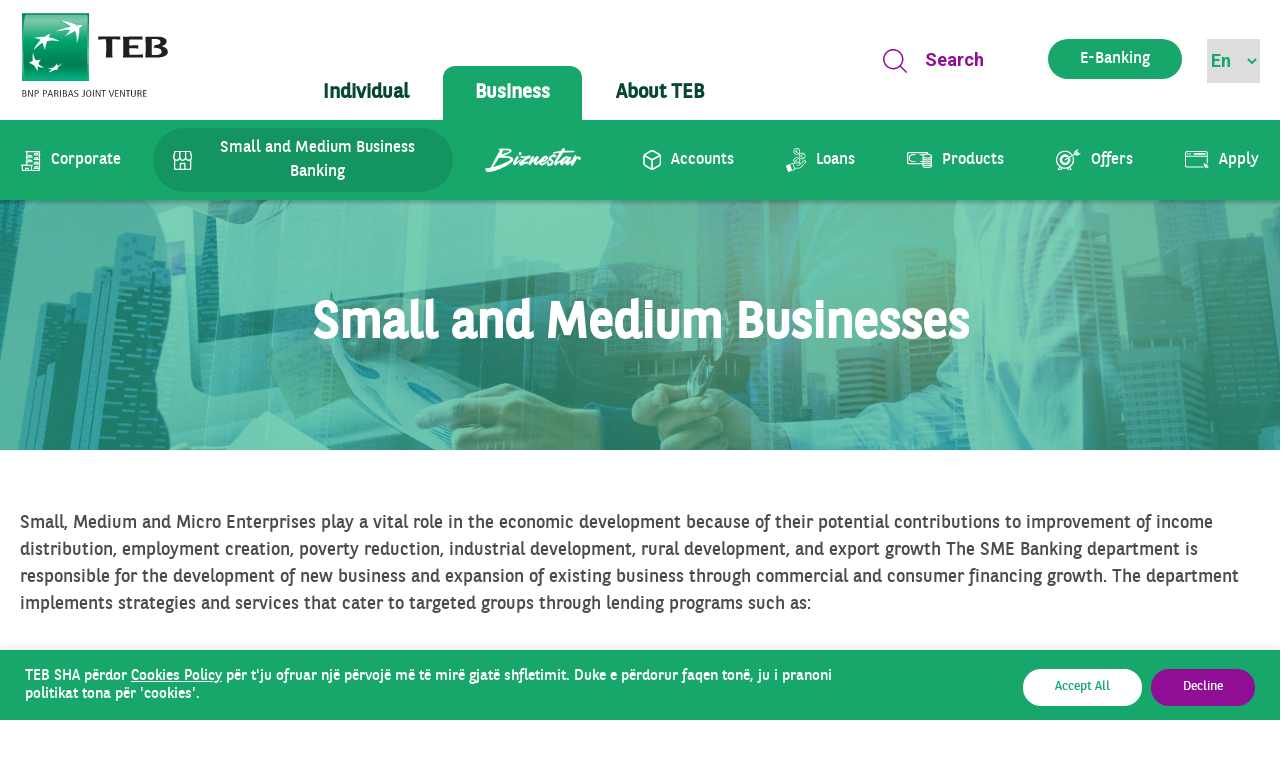

--- FILE ---
content_type: text/html; charset=UTF-8
request_url: https://www.teb-kos.com/en/small-and-medium-business/
body_size: 190097
content:
<!doctype html>
<html lang="en-US">

<head>
    <meta charset="UTF-8">
    <meta name="viewport" content="width=device-width, initial-scale=1">
    <meta http-equiv="Cache-control" content="no-store">
    <link rel="profile" href="https://gmpg.org/xfn/11">

    <!-- CSS only -->
    <link rel="preconnect" href="https://fonts.googleapis.com">
    <link rel="preconnect" href="https://fonts.gstatic.com" crossorigin>
    <link href="https://fonts.googleapis.com/css2?family=Montserrat:wght@400;500;600;700&display=swap" rel="stylesheet">
    <link rel="preconnect" href="https://fonts.googleapis.com">
    <link rel="preconnect" href="https://fonts.gstatic.com" crossorigin>
    <link href="https://fonts.googleapis.com/css2?family=Roboto:ital,wght@0,400;0,500;0,700;1,500&display=swap"
        rel="stylesheet">

    <!-- Add the slick-theme.css if you want default styling -->
    <link rel="stylesheet" type="text/css" href="//cdn.jsdelivr.net/npm/slick-carousel@1.8.1/slick/slick.css" />
    <!-- Add the slick-theme.css if you want default styling -->
    <link rel="stylesheet" type="text/css" href="//cdn.jsdelivr.net/npm/slick-carousel@1.8.1/slick/slick-theme.css" />
    <link rel="stylesheet" type="text/css"
        href="https://ajax.googleapis.com/ajax/libs/jqueryui/1.12.0/themes/smoothness/jquery-ui.css" />

    <!-- 
    <script src='https://api.mapbox.com/mapbox-gl-js/v2.9.1/mapbox-gl.js'></script>
    <link href='https://api.mapbox.com/mapbox-gl-js/v2.9.1/mapbox-gl.css' rel='stylesheet' /> -->


    <script src='https://api.mapbox.com/mapbox.js/v3.3.1/mapbox.js'></script>
    <link href='https://api.mapbox.com/mapbox.js/v3.3.1/mapbox.css' rel='stylesheet' />
    <script>
window.addEventListener("DOMContentLoaded", (event) => {
    var checkbox = document.querySelector('input[name="checkbox-743[]"]');
    const name = document.querySelector(".wpcf7-submit");
	if(checkbox != null) {
		name.addEventListener("click", function (e) {
			if(!checkbox.checked) {
			e.preventDefault()
			}
	 	});
}

});
   </script>
    <title>Small and Medium Businesses &#8211; TEB SHA</title>
<meta name='robots' content='max-image-preview:large' />
<link rel="alternate" href="https://www.teb-kos.com/ndermarrjet-e-vogla-dhe-te-mesme/" hreflang="sq" />
<link rel="alternate" href="https://www.teb-kos.com/en/small-and-medium-business/" hreflang="en" />
<link rel="alternate" href="https://www.teb-kos.com/sr/bankarski-poslovi-malih-preduzeca/" hreflang="sr" />
<link rel='dns-prefetch' href='//www.teb-kos.com' />
<link rel="alternate" type="application/rss+xml" title="TEB SHA &raquo; Feed" href="https://www.teb-kos.com/en/feed/" />
<link rel="alternate" type="application/rss+xml" title="TEB SHA &raquo; Comments Feed" href="https://www.teb-kos.com/en/comments/feed/" />
<script>
window._wpemojiSettings = {"baseUrl":"https:\/\/s.w.org\/images\/core\/emoji\/14.0.0\/72x72\/","ext":".png","svgUrl":"https:\/\/s.w.org\/images\/core\/emoji\/14.0.0\/svg\/","svgExt":".svg","source":{"concatemoji":"https:\/\/www.teb-kos.com\/wp-includes\/js\/wp-emoji-release.min.js?ver=6.3.3"}};
/*! This file is auto-generated */
!function(i,n){var o,s,e;function c(e){try{var t={supportTests:e,timestamp:(new Date).valueOf()};sessionStorage.setItem(o,JSON.stringify(t))}catch(e){}}function p(e,t,n){e.clearRect(0,0,e.canvas.width,e.canvas.height),e.fillText(t,0,0);var t=new Uint32Array(e.getImageData(0,0,e.canvas.width,e.canvas.height).data),r=(e.clearRect(0,0,e.canvas.width,e.canvas.height),e.fillText(n,0,0),new Uint32Array(e.getImageData(0,0,e.canvas.width,e.canvas.height).data));return t.every(function(e,t){return e===r[t]})}function u(e,t,n){switch(t){case"flag":return n(e,"\ud83c\udff3\ufe0f\u200d\u26a7\ufe0f","\ud83c\udff3\ufe0f\u200b\u26a7\ufe0f")?!1:!n(e,"\ud83c\uddfa\ud83c\uddf3","\ud83c\uddfa\u200b\ud83c\uddf3")&&!n(e,"\ud83c\udff4\udb40\udc67\udb40\udc62\udb40\udc65\udb40\udc6e\udb40\udc67\udb40\udc7f","\ud83c\udff4\u200b\udb40\udc67\u200b\udb40\udc62\u200b\udb40\udc65\u200b\udb40\udc6e\u200b\udb40\udc67\u200b\udb40\udc7f");case"emoji":return!n(e,"\ud83e\udef1\ud83c\udffb\u200d\ud83e\udef2\ud83c\udfff","\ud83e\udef1\ud83c\udffb\u200b\ud83e\udef2\ud83c\udfff")}return!1}function f(e,t,n){var r="undefined"!=typeof WorkerGlobalScope&&self instanceof WorkerGlobalScope?new OffscreenCanvas(300,150):i.createElement("canvas"),a=r.getContext("2d",{willReadFrequently:!0}),o=(a.textBaseline="top",a.font="600 32px Arial",{});return e.forEach(function(e){o[e]=t(a,e,n)}),o}function t(e){var t=i.createElement("script");t.src=e,t.defer=!0,i.head.appendChild(t)}"undefined"!=typeof Promise&&(o="wpEmojiSettingsSupports",s=["flag","emoji"],n.supports={everything:!0,everythingExceptFlag:!0},e=new Promise(function(e){i.addEventListener("DOMContentLoaded",e,{once:!0})}),new Promise(function(t){var n=function(){try{var e=JSON.parse(sessionStorage.getItem(o));if("object"==typeof e&&"number"==typeof e.timestamp&&(new Date).valueOf()<e.timestamp+604800&&"object"==typeof e.supportTests)return e.supportTests}catch(e){}return null}();if(!n){if("undefined"!=typeof Worker&&"undefined"!=typeof OffscreenCanvas&&"undefined"!=typeof URL&&URL.createObjectURL&&"undefined"!=typeof Blob)try{var e="postMessage("+f.toString()+"("+[JSON.stringify(s),u.toString(),p.toString()].join(",")+"));",r=new Blob([e],{type:"text/javascript"}),a=new Worker(URL.createObjectURL(r),{name:"wpTestEmojiSupports"});return void(a.onmessage=function(e){c(n=e.data),a.terminate(),t(n)})}catch(e){}c(n=f(s,u,p))}t(n)}).then(function(e){for(var t in e)n.supports[t]=e[t],n.supports.everything=n.supports.everything&&n.supports[t],"flag"!==t&&(n.supports.everythingExceptFlag=n.supports.everythingExceptFlag&&n.supports[t]);n.supports.everythingExceptFlag=n.supports.everythingExceptFlag&&!n.supports.flag,n.DOMReady=!1,n.readyCallback=function(){n.DOMReady=!0}}).then(function(){return e}).then(function(){var e;n.supports.everything||(n.readyCallback(),(e=n.source||{}).concatemoji?t(e.concatemoji):e.wpemoji&&e.twemoji&&(t(e.twemoji),t(e.wpemoji)))}))}((window,document),window._wpemojiSettings);
</script>
<style>
img.wp-smiley,
img.emoji {
	display: inline !important;
	border: none !important;
	box-shadow: none !important;
	height: 1em !important;
	width: 1em !important;
	margin: 0 0.07em !important;
	vertical-align: -0.1em !important;
	background: none !important;
	padding: 0 !important;
}
</style>
	<link rel='stylesheet' id='wp-block-library-css' href='https://www.teb-kos.com/wp-includes/css/dist/block-library/style.min.css?ver=6.3.3' media='all' />
<style id='classic-theme-styles-inline-css'>
/*! This file is auto-generated */
.wp-block-button__link{color:#fff;background-color:#32373c;border-radius:9999px;box-shadow:none;text-decoration:none;padding:calc(.667em + 2px) calc(1.333em + 2px);font-size:1.125em}.wp-block-file__button{background:#32373c;color:#fff;text-decoration:none}
</style>
<style id='global-styles-inline-css'>
body{--wp--preset--color--black: #000000;--wp--preset--color--cyan-bluish-gray: #abb8c3;--wp--preset--color--white: #ffffff;--wp--preset--color--pale-pink: #f78da7;--wp--preset--color--vivid-red: #cf2e2e;--wp--preset--color--luminous-vivid-orange: #ff6900;--wp--preset--color--luminous-vivid-amber: #fcb900;--wp--preset--color--light-green-cyan: #7bdcb5;--wp--preset--color--vivid-green-cyan: #00d084;--wp--preset--color--pale-cyan-blue: #8ed1fc;--wp--preset--color--vivid-cyan-blue: #0693e3;--wp--preset--color--vivid-purple: #9b51e0;--wp--preset--gradient--vivid-cyan-blue-to-vivid-purple: linear-gradient(135deg,rgba(6,147,227,1) 0%,rgb(155,81,224) 100%);--wp--preset--gradient--light-green-cyan-to-vivid-green-cyan: linear-gradient(135deg,rgb(122,220,180) 0%,rgb(0,208,130) 100%);--wp--preset--gradient--luminous-vivid-amber-to-luminous-vivid-orange: linear-gradient(135deg,rgba(252,185,0,1) 0%,rgba(255,105,0,1) 100%);--wp--preset--gradient--luminous-vivid-orange-to-vivid-red: linear-gradient(135deg,rgba(255,105,0,1) 0%,rgb(207,46,46) 100%);--wp--preset--gradient--very-light-gray-to-cyan-bluish-gray: linear-gradient(135deg,rgb(238,238,238) 0%,rgb(169,184,195) 100%);--wp--preset--gradient--cool-to-warm-spectrum: linear-gradient(135deg,rgb(74,234,220) 0%,rgb(151,120,209) 20%,rgb(207,42,186) 40%,rgb(238,44,130) 60%,rgb(251,105,98) 80%,rgb(254,248,76) 100%);--wp--preset--gradient--blush-light-purple: linear-gradient(135deg,rgb(255,206,236) 0%,rgb(152,150,240) 100%);--wp--preset--gradient--blush-bordeaux: linear-gradient(135deg,rgb(254,205,165) 0%,rgb(254,45,45) 50%,rgb(107,0,62) 100%);--wp--preset--gradient--luminous-dusk: linear-gradient(135deg,rgb(255,203,112) 0%,rgb(199,81,192) 50%,rgb(65,88,208) 100%);--wp--preset--gradient--pale-ocean: linear-gradient(135deg,rgb(255,245,203) 0%,rgb(182,227,212) 50%,rgb(51,167,181) 100%);--wp--preset--gradient--electric-grass: linear-gradient(135deg,rgb(202,248,128) 0%,rgb(113,206,126) 100%);--wp--preset--gradient--midnight: linear-gradient(135deg,rgb(2,3,129) 0%,rgb(40,116,252) 100%);--wp--preset--font-size--small: 13px;--wp--preset--font-size--medium: 20px;--wp--preset--font-size--large: 36px;--wp--preset--font-size--x-large: 42px;--wp--preset--spacing--20: 0.44rem;--wp--preset--spacing--30: 0.67rem;--wp--preset--spacing--40: 1rem;--wp--preset--spacing--50: 1.5rem;--wp--preset--spacing--60: 2.25rem;--wp--preset--spacing--70: 3.38rem;--wp--preset--spacing--80: 5.06rem;--wp--preset--shadow--natural: 6px 6px 9px rgba(0, 0, 0, 0.2);--wp--preset--shadow--deep: 12px 12px 50px rgba(0, 0, 0, 0.4);--wp--preset--shadow--sharp: 6px 6px 0px rgba(0, 0, 0, 0.2);--wp--preset--shadow--outlined: 6px 6px 0px -3px rgba(255, 255, 255, 1), 6px 6px rgba(0, 0, 0, 1);--wp--preset--shadow--crisp: 6px 6px 0px rgba(0, 0, 0, 1);}:where(.is-layout-flex){gap: 0.5em;}:where(.is-layout-grid){gap: 0.5em;}body .is-layout-flow > .alignleft{float: left;margin-inline-start: 0;margin-inline-end: 2em;}body .is-layout-flow > .alignright{float: right;margin-inline-start: 2em;margin-inline-end: 0;}body .is-layout-flow > .aligncenter{margin-left: auto !important;margin-right: auto !important;}body .is-layout-constrained > .alignleft{float: left;margin-inline-start: 0;margin-inline-end: 2em;}body .is-layout-constrained > .alignright{float: right;margin-inline-start: 2em;margin-inline-end: 0;}body .is-layout-constrained > .aligncenter{margin-left: auto !important;margin-right: auto !important;}body .is-layout-constrained > :where(:not(.alignleft):not(.alignright):not(.alignfull)){max-width: var(--wp--style--global--content-size);margin-left: auto !important;margin-right: auto !important;}body .is-layout-constrained > .alignwide{max-width: var(--wp--style--global--wide-size);}body .is-layout-flex{display: flex;}body .is-layout-flex{flex-wrap: wrap;align-items: center;}body .is-layout-flex > *{margin: 0;}body .is-layout-grid{display: grid;}body .is-layout-grid > *{margin: 0;}:where(.wp-block-columns.is-layout-flex){gap: 2em;}:where(.wp-block-columns.is-layout-grid){gap: 2em;}:where(.wp-block-post-template.is-layout-flex){gap: 1.25em;}:where(.wp-block-post-template.is-layout-grid){gap: 1.25em;}.has-black-color{color: var(--wp--preset--color--black) !important;}.has-cyan-bluish-gray-color{color: var(--wp--preset--color--cyan-bluish-gray) !important;}.has-white-color{color: var(--wp--preset--color--white) !important;}.has-pale-pink-color{color: var(--wp--preset--color--pale-pink) !important;}.has-vivid-red-color{color: var(--wp--preset--color--vivid-red) !important;}.has-luminous-vivid-orange-color{color: var(--wp--preset--color--luminous-vivid-orange) !important;}.has-luminous-vivid-amber-color{color: var(--wp--preset--color--luminous-vivid-amber) !important;}.has-light-green-cyan-color{color: var(--wp--preset--color--light-green-cyan) !important;}.has-vivid-green-cyan-color{color: var(--wp--preset--color--vivid-green-cyan) !important;}.has-pale-cyan-blue-color{color: var(--wp--preset--color--pale-cyan-blue) !important;}.has-vivid-cyan-blue-color{color: var(--wp--preset--color--vivid-cyan-blue) !important;}.has-vivid-purple-color{color: var(--wp--preset--color--vivid-purple) !important;}.has-black-background-color{background-color: var(--wp--preset--color--black) !important;}.has-cyan-bluish-gray-background-color{background-color: var(--wp--preset--color--cyan-bluish-gray) !important;}.has-white-background-color{background-color: var(--wp--preset--color--white) !important;}.has-pale-pink-background-color{background-color: var(--wp--preset--color--pale-pink) !important;}.has-vivid-red-background-color{background-color: var(--wp--preset--color--vivid-red) !important;}.has-luminous-vivid-orange-background-color{background-color: var(--wp--preset--color--luminous-vivid-orange) !important;}.has-luminous-vivid-amber-background-color{background-color: var(--wp--preset--color--luminous-vivid-amber) !important;}.has-light-green-cyan-background-color{background-color: var(--wp--preset--color--light-green-cyan) !important;}.has-vivid-green-cyan-background-color{background-color: var(--wp--preset--color--vivid-green-cyan) !important;}.has-pale-cyan-blue-background-color{background-color: var(--wp--preset--color--pale-cyan-blue) !important;}.has-vivid-cyan-blue-background-color{background-color: var(--wp--preset--color--vivid-cyan-blue) !important;}.has-vivid-purple-background-color{background-color: var(--wp--preset--color--vivid-purple) !important;}.has-black-border-color{border-color: var(--wp--preset--color--black) !important;}.has-cyan-bluish-gray-border-color{border-color: var(--wp--preset--color--cyan-bluish-gray) !important;}.has-white-border-color{border-color: var(--wp--preset--color--white) !important;}.has-pale-pink-border-color{border-color: var(--wp--preset--color--pale-pink) !important;}.has-vivid-red-border-color{border-color: var(--wp--preset--color--vivid-red) !important;}.has-luminous-vivid-orange-border-color{border-color: var(--wp--preset--color--luminous-vivid-orange) !important;}.has-luminous-vivid-amber-border-color{border-color: var(--wp--preset--color--luminous-vivid-amber) !important;}.has-light-green-cyan-border-color{border-color: var(--wp--preset--color--light-green-cyan) !important;}.has-vivid-green-cyan-border-color{border-color: var(--wp--preset--color--vivid-green-cyan) !important;}.has-pale-cyan-blue-border-color{border-color: var(--wp--preset--color--pale-cyan-blue) !important;}.has-vivid-cyan-blue-border-color{border-color: var(--wp--preset--color--vivid-cyan-blue) !important;}.has-vivid-purple-border-color{border-color: var(--wp--preset--color--vivid-purple) !important;}.has-vivid-cyan-blue-to-vivid-purple-gradient-background{background: var(--wp--preset--gradient--vivid-cyan-blue-to-vivid-purple) !important;}.has-light-green-cyan-to-vivid-green-cyan-gradient-background{background: var(--wp--preset--gradient--light-green-cyan-to-vivid-green-cyan) !important;}.has-luminous-vivid-amber-to-luminous-vivid-orange-gradient-background{background: var(--wp--preset--gradient--luminous-vivid-amber-to-luminous-vivid-orange) !important;}.has-luminous-vivid-orange-to-vivid-red-gradient-background{background: var(--wp--preset--gradient--luminous-vivid-orange-to-vivid-red) !important;}.has-very-light-gray-to-cyan-bluish-gray-gradient-background{background: var(--wp--preset--gradient--very-light-gray-to-cyan-bluish-gray) !important;}.has-cool-to-warm-spectrum-gradient-background{background: var(--wp--preset--gradient--cool-to-warm-spectrum) !important;}.has-blush-light-purple-gradient-background{background: var(--wp--preset--gradient--blush-light-purple) !important;}.has-blush-bordeaux-gradient-background{background: var(--wp--preset--gradient--blush-bordeaux) !important;}.has-luminous-dusk-gradient-background{background: var(--wp--preset--gradient--luminous-dusk) !important;}.has-pale-ocean-gradient-background{background: var(--wp--preset--gradient--pale-ocean) !important;}.has-electric-grass-gradient-background{background: var(--wp--preset--gradient--electric-grass) !important;}.has-midnight-gradient-background{background: var(--wp--preset--gradient--midnight) !important;}.has-small-font-size{font-size: var(--wp--preset--font-size--small) !important;}.has-medium-font-size{font-size: var(--wp--preset--font-size--medium) !important;}.has-large-font-size{font-size: var(--wp--preset--font-size--large) !important;}.has-x-large-font-size{font-size: var(--wp--preset--font-size--x-large) !important;}
.wp-block-navigation a:where(:not(.wp-element-button)){color: inherit;}
:where(.wp-block-post-template.is-layout-flex){gap: 1.25em;}:where(.wp-block-post-template.is-layout-grid){gap: 1.25em;}
:where(.wp-block-columns.is-layout-flex){gap: 2em;}:where(.wp-block-columns.is-layout-grid){gap: 2em;}
.wp-block-pullquote{font-size: 1.5em;line-height: 1.6;}
</style>
<link rel='stylesheet' id='cf7mls-css' href='https://www.teb-kos.com/wp-content/plugins/contact-form-7-multi-step-pro//assets/frontend/css/cf7mls.css?ver=2.6.8' media='all' />
<link rel='stylesheet' id='cf7mls_progress_bar-css' href='https://www.teb-kos.com/wp-content/plugins/contact-form-7-multi-step-pro//assets/frontend/css/progress_bar.css?ver=2.6.8' media='all' />
<link rel='stylesheet' id='cf7mls_animate-css' href='https://www.teb-kos.com/wp-content/plugins/contact-form-7-multi-step-pro//assets/frontend/animate/animate.min.css?ver=2.6.8' media='all' />
<link rel='stylesheet' id='contact-form-7-css' href='https://www.teb-kos.com/wp-content/plugins/contact-form-7/includes/css/styles.css?ver=5.8.5' media='all' />
<style id='contact-form-7-inline-css'>
.wpcf7 .wpcf7-recaptcha iframe {margin-bottom: 0;}.wpcf7 .wpcf7-recaptcha[data-align="center"] > div {margin: 0 auto;}.wpcf7 .wpcf7-recaptcha[data-align="right"] > div {margin: 0 0 0 auto;}
</style>
<link rel='stylesheet' id='cookie-law-info-css' href='https://www.teb-kos.com/wp-content/plugins/cookie-law-info/public/css/cookie-law-info-public.css?ver=2.1.1' media='all' />
<link rel='stylesheet' id='cookie-law-info-gdpr-css' href='https://www.teb-kos.com/wp-content/plugins/cookie-law-info/public/css/cookie-law-info-gdpr.css?ver=2.1.1' media='all' />
<link rel='stylesheet' id='teb-sha-style-css' href='https://www.teb-kos.com/wp-content/themes/teb-sha/style.css?ver=1.6.1' media='all' />
<link rel='stylesheet' id='searchwp-live-search-css' href='https://www.teb-kos.com/wp-content/plugins/searchwp-live-ajax-search/assets/styles/style.css?ver=1.7.3' media='all' />
<script src='https://www.teb-kos.com/wp-content/plugins/svg-support/vendor/DOMPurify/DOMPurify.min.js?ver=1.0.1' id='bodhi-dompurify-library-js'></script>
<script src='https://www.teb-kos.com/wp-includes/js/jquery/jquery.min.js?ver=3.7.0' id='jquery-core-js'></script>
<script src='https://www.teb-kos.com/wp-includes/js/jquery/jquery-migrate.min.js?ver=3.4.1' id='jquery-migrate-js'></script>
<script id='cookie-law-info-js-extra'>
var Cli_Data = {"nn_cookie_ids":[],"cookielist":[],"non_necessary_cookies":[],"ccpaEnabled":"","ccpaRegionBased":"","ccpaBarEnabled":"","strictlyEnabled":["necessary","obligatoire"],"ccpaType":"gdpr","js_blocking":"1","custom_integration":"","triggerDomRefresh":"","secure_cookies":""};
var cli_cookiebar_settings = {"animate_speed_hide":"500","animate_speed_show":"500","background":"#18a76b","border":"#b1a6a6c2","border_on":"","button_1_button_colour":"#61a229","button_1_button_hover":"#4e8221","button_1_link_colour":"#fff","button_1_as_button":"1","button_1_new_win":"","button_2_button_colour":"#333","button_2_button_hover":"#292929","button_2_link_colour":"#444","button_2_as_button":"","button_2_hidebar":"","button_3_button_colour":"#900e96","button_3_button_hover":"#730b78","button_3_link_colour":"#ffffff","button_3_as_button":"1","button_3_new_win":"","button_4_button_colour":"#dedfe0","button_4_button_hover":"#b2b2b3","button_4_link_colour":"#333333","button_4_as_button":"1","button_7_button_colour":"#ffffff","button_7_button_hover":"#cccccc","button_7_link_colour":"#18a76b","button_7_as_button":"1","button_7_new_win":"","font_family":"inherit","header_fix":"","notify_animate_hide":"1","notify_animate_show":"","notify_div_id":"#cookie-law-info-bar","notify_position_horizontal":"right","notify_position_vertical":"bottom","scroll_close":"","scroll_close_reload":"","accept_close_reload":"","reject_close_reload":"","showagain_tab":"","showagain_background":"#fff","showagain_border":"#000","showagain_div_id":"#cookie-law-info-again","showagain_x_position":"100px","text":"#ffffff","show_once_yn":"","show_once":"10000","logging_on":"","as_popup":"","popup_overlay":"1","bar_heading_text":"","cookie_bar_as":"banner","popup_showagain_position":"bottom-right","widget_position":"left"};
var log_object = {"ajax_url":"https:\/\/www.teb-kos.com\/wp-admin\/admin-ajax.php"};
</script>
<script src='https://www.teb-kos.com/wp-content/plugins/cookie-law-info/public/js/cookie-law-info-public.js?ver=2.1.1' id='cookie-law-info-js'></script>
<script src='https://www.teb-kos.com/wp-content/plugins/svg-support/js/min/svgs-inline-min.js?ver=1.0.1' id='bodhi_svg_inline-js'></script>
<script id="bodhi_svg_inline-js-after">
cssTarget="img.style-svg";ForceInlineSVGActive="false";frontSanitizationEnabled="on";
</script>
<link rel="https://api.w.org/" href="https://www.teb-kos.com/wp-json/" /><link rel="alternate" type="application/json" href="https://www.teb-kos.com/wp-json/wp/v2/pages/4167" /><link rel="EditURI" type="application/rsd+xml" title="RSD" href="https://www.teb-kos.com/xmlrpc.php?rsd" />
<link rel="canonical" href="https://www.teb-kos.com/en/small-and-medium-business/" />
<link rel='shortlink' href='https://www.teb-kos.com/?p=4167' />
<link rel="alternate" type="application/json+oembed" href="https://www.teb-kos.com/wp-json/oembed/1.0/embed?url=https%3A%2F%2Fwww.teb-kos.com%2Fen%2Fsmall-and-medium-business%2F" />
<link rel="alternate" type="text/xml+oembed" href="https://www.teb-kos.com/wp-json/oembed/1.0/embed?url=https%3A%2F%2Fwww.teb-kos.com%2Fen%2Fsmall-and-medium-business%2F&#038;format=xml" />
<style type="text/css">div[id^="wpcf7-f278557"] button.cf7mls_next {   }div[id^="wpcf7-f278557"] button.cf7mls_back {   }div[id^="wpcf7-f278552"] button.cf7mls_next {   }div[id^="wpcf7-f278552"] button.cf7mls_back {   }div[id^="wpcf7-f278541"] button.cf7mls_next {   }div[id^="wpcf7-f278541"] button.cf7mls_back {   }div[id^="wpcf7-f278539"] button.cf7mls_next {   }div[id^="wpcf7-f278539"] button.cf7mls_back {   }div[id^="wpcf7-f278527"] button.cf7mls_next {   }div[id^="wpcf7-f278527"] button.cf7mls_back {   }div[id^="wpcf7-f257134"] button.cf7mls_next {   }div[id^="wpcf7-f257134"] button.cf7mls_back {   }div[id^="wpcf7-f253106"] button.cf7mls_next {   }div[id^="wpcf7-f253106"] button.cf7mls_back {   }div[id^="wpcf7-f253019"] button.cf7mls_next {   }div[id^="wpcf7-f253019"] button.cf7mls_back {   }div[id^="wpcf7-f253011"] button.cf7mls_next {   }div[id^="wpcf7-f253011"] button.cf7mls_back {   }div[id^="wpcf7-f79339"] button.cf7mls_next {   }div[id^="wpcf7-f79339"] button.cf7mls_back {   }</style>		<style type="text/css">
					.site-title,
			.site-description {
				position: absolute;
				clip: rect(1px, 1px, 1px, 1px);
				}
					</style>
		<link rel="icon" href="https://www.teb-kos.com/wp-content/uploads/2021/10/tebicon-150x150.png" sizes="32x32" />
<link rel="icon" href="https://www.teb-kos.com/wp-content/uploads/2021/10/tebicon-300x300.png" sizes="192x192" />
<link rel="apple-touch-icon" href="https://www.teb-kos.com/wp-content/uploads/2021/10/tebicon-300x300.png" />
<meta name="msapplication-TileImage" content="https://www.teb-kos.com/wp-content/uploads/2021/10/tebicon-300x300.png" />
		<style id="wp-custom-css">
			.pytja-1 .wpcf7-list-item {
	display:block;
}
.dergo-vlersim input[type="submit"] {
	font-family:"BNPPSansRegular" !important;
	margin-left:unset !important;
}

@media only screen and (min-width: 1025px) {
        .pytja-2-3 {
            width:750px;
        }
    } 

.biznistar a span {
	display:none;
}
.biznistar a img {
	max-width:100px !important;
}

.biznestar-table th,
.biznestar-table td {
  border: 1px solid black; /* Sets a 1px solid black border around each cell */
}

.biznestar-table {
  border-collapse: collapse; /* Collapses the borders into a single border for a cleaner look */
}		</style>
		
</head>

<body class="page-template page-template-template-parts page-template-units page-template-template-partsunits-php page page-id-4167 wp-custom-logo">
        <div id="page" class="site">
        <a class="skip-link screen-reader-text" href="#primary">Skip to content</a>
        <div class="menu-backdrop"></div>
        <header id="masthead" class="site-header">
            <div class="container">
                <div class="site-branding">
                    <a href="https://teb-kos.com/en/home/" class="custom-logo-link" rel="home"><img width="414" height="256" src="https://www.teb-kos.com/wp-content/uploads/2022/01/Logo-TEB-1-1.svg" class="custom-logo" alt="TEB SHA" decoding="async" fetchpriority="high" /></a>
                    <nav id="site-navigation" class="main-navigation">
                        <div class="menu-primary-en-container"><ul id="primary-menu" class="menu"><li id="menu-item-788" class="menu-item menu-item-type-post_type menu-item-object-page menu-item-home menu-item-has-children menu-item-788 nav-item"><span><span class="title">Individual</span></span>
<div class='sub-menu-depth-0'><ul class="sub-menu">
	<li id="menu-item-4106" class="menu-item menu-item-type-post_type menu-item-object-page menu-item-has-children menu-item-4106 nav-item"><a class='sub-menu-item-depth-1 add-contact with-cards' href="https://www.teb-kos.com/en/retail-banking/" data-ps2id-api="true"><img src=https://www.teb-kos.com/wp-content/uploads/2022/02/Group-883.svg><span class="title">Retail Banking</span></a>
	<ul class="sub-menu with-children">
		<li id="menu-item-4107" class="menu-item menu-item-type-custom menu-item-object-custom menu-item-4107 nav-item"><a class="menu-card" href="/en/retail-banking/#current-account" data-ps2id-api="true"><img src=https://www.teb-kos.com/wp-content/uploads/2022/02/Group-1205.svg><span class="title">Current account</span><span class="more"><span>Më shumë</span><svg xmlns="http://www.w3.org/2000/svg" width="15.556" height="11.615" viewBox="0 0 15.556 11.615"><path id="arrow" d="M8.115,11.251a1.173,1.173,0,0,1,0-1.777l2.678-2.41h-9.4A1.332,1.332,0,0,1,0,5.812,1.334,1.334,0,0,1,1.393,4.549h9.4L8.115,2.141a1.188,1.188,0,0,1-.41-.889,1.17,1.17,0,0,1,.41-.881,1.493,1.493,0,0,1,1.972,0l5.061,4.549a1.184,1.184,0,0,1,.408.872V5.8s0,0,0,.006v0s0,0,0,0a1.158,1.158,0,0,1-.253.716h0l-.016.02a1.387,1.387,0,0,1-.14.148l-5.061,4.554a1.52,1.52,0,0,1-1.972,0Z" transform="translate(0 0.001)" fill="#07472f"/></svg></span></a></li>
		<li id="menu-item-4108" class="menu-item menu-item-type-custom menu-item-object-custom menu-item-4108 nav-item"><a class="menu-card" href="/en/retail-banking/#savings-account" data-ps2id-api="true"><img src=https://www.teb-kos.com/wp-content/uploads/2022/02/Group-999-1.svg><span class="title">Savings account</span><span class="more"><span>Më shumë</span><svg xmlns="http://www.w3.org/2000/svg" width="15.556" height="11.615" viewBox="0 0 15.556 11.615"><path id="arrow" d="M8.115,11.251a1.173,1.173,0,0,1,0-1.777l2.678-2.41h-9.4A1.332,1.332,0,0,1,0,5.812,1.334,1.334,0,0,1,1.393,4.549h9.4L8.115,2.141a1.188,1.188,0,0,1-.41-.889,1.17,1.17,0,0,1,.41-.881,1.493,1.493,0,0,1,1.972,0l5.061,4.549a1.184,1.184,0,0,1,.408.872V5.8s0,0,0,.006v0s0,0,0,0a1.158,1.158,0,0,1-.253.716h0l-.016.02a1.387,1.387,0,0,1-.14.148l-5.061,4.554a1.52,1.52,0,0,1-1.972,0Z" transform="translate(0 0.001)" fill="#07472f"/></svg></span></a></li>
		<li id="menu-item-4109" class="menu-item menu-item-type-custom menu-item-object-custom menu-item-4109 nav-item"><a class="menu-card" href="/en/retail-banking/#term-deposits" data-ps2id-api="true"><img src=https://www.teb-kos.com/wp-content/uploads/2022/02/Group-1151.svg><span class="title">Term Deposits</span><span class="more"><span>Më shumë</span><svg xmlns="http://www.w3.org/2000/svg" width="15.556" height="11.615" viewBox="0 0 15.556 11.615"><path id="arrow" d="M8.115,11.251a1.173,1.173,0,0,1,0-1.777l2.678-2.41h-9.4A1.332,1.332,0,0,1,0,5.812,1.334,1.334,0,0,1,1.393,4.549h9.4L8.115,2.141a1.188,1.188,0,0,1-.41-.889,1.17,1.17,0,0,1,.41-.881,1.493,1.493,0,0,1,1.972,0l5.061,4.549a1.184,1.184,0,0,1,.408.872V5.8s0,0,0,.006v0s0,0,0,0a1.158,1.158,0,0,1-.253.716h0l-.016.02a1.387,1.387,0,0,1-.14.148l-5.061,4.554a1.52,1.52,0,0,1-1.972,0Z" transform="translate(0 0.001)" fill="#07472f"/></svg></span></a></li>
		<li id="menu-item-4110" class="menu-item menu-item-type-custom menu-item-object-custom menu-item-4110 nav-item"><a class="menu-card" href="/en/retail-banking/#planned-account" data-ps2id-api="true"><img src=https://www.teb-kos.com/wp-content/uploads/2022/02/Group-1152.svg><span class="title">Planned Term Deposit Accounts</span><span class="more"><span>Më shumë</span><svg xmlns="http://www.w3.org/2000/svg" width="15.556" height="11.615" viewBox="0 0 15.556 11.615"><path id="arrow" d="M8.115,11.251a1.173,1.173,0,0,1,0-1.777l2.678-2.41h-9.4A1.332,1.332,0,0,1,0,5.812,1.334,1.334,0,0,1,1.393,4.549h9.4L8.115,2.141a1.188,1.188,0,0,1-.41-.889,1.17,1.17,0,0,1,.41-.881,1.493,1.493,0,0,1,1.972,0l5.061,4.549a1.184,1.184,0,0,1,.408.872V5.8s0,0,0,.006v0s0,0,0,0a1.158,1.158,0,0,1-.253.716h0l-.016.02a1.387,1.387,0,0,1-.14.148l-5.061,4.554a1.52,1.52,0,0,1-1.972,0Z" transform="translate(0 0.001)" fill="#07472f"/></svg></span></a></li>
		<li id="menu-item-4112" class="menu-item menu-item-type-custom menu-item-object-custom menu-item-4112 nav-item"><a class="menu-card" href="/en/retail-banking/#child-saving-account" data-ps2id-api="true"><img src=https://www.teb-kos.com/wp-content/uploads/2022/02/Group-998-1.svg><span class="title">Savings Account for Children</span><span class="more"><span>Më shumë</span><svg xmlns="http://www.w3.org/2000/svg" width="15.556" height="11.615" viewBox="0 0 15.556 11.615"><path id="arrow" d="M8.115,11.251a1.173,1.173,0,0,1,0-1.777l2.678-2.41h-9.4A1.332,1.332,0,0,1,0,5.812,1.334,1.334,0,0,1,1.393,4.549h9.4L8.115,2.141a1.188,1.188,0,0,1-.41-.889,1.17,1.17,0,0,1,.41-.881,1.493,1.493,0,0,1,1.972,0l5.061,4.549a1.184,1.184,0,0,1,.408.872V5.8s0,0,0,.006v0s0,0,0,0a1.158,1.158,0,0,1-.253.716h0l-.016.02a1.387,1.387,0,0,1-.14.148l-5.061,4.554a1.52,1.52,0,0,1-1.972,0Z" transform="translate(0 0.001)" fill="#07472f"/></svg></span></a></li>
		<li id="menu-item-4113" class="menu-item menu-item-type-custom menu-item-object-custom menu-item-4113 nav-item"><a class="menu-card" href="/en/retail-banking/#review-process" data-ps2id-api="true"><img src=https://www.teb-kos.com/wp-content/uploads/2022/02/Group-828-1.svg><span class="title">Review process</span><span class="more"><span>Më shumë</span><svg xmlns="http://www.w3.org/2000/svg" width="15.556" height="11.615" viewBox="0 0 15.556 11.615"><path id="arrow" d="M8.115,11.251a1.173,1.173,0,0,1,0-1.777l2.678-2.41h-9.4A1.332,1.332,0,0,1,0,5.812,1.334,1.334,0,0,1,1.393,4.549h9.4L8.115,2.141a1.188,1.188,0,0,1-.41-.889,1.17,1.17,0,0,1,.41-.881,1.493,1.493,0,0,1,1.972,0l5.061,4.549a1.184,1.184,0,0,1,.408.872V5.8s0,0,0,.006v0s0,0,0,0a1.158,1.158,0,0,1-.253.716h0l-.016.02a1.387,1.387,0,0,1-.14.148l-5.061,4.554a1.52,1.52,0,0,1-1.972,0Z" transform="translate(0 0.001)" fill="#07472f"/></svg></span></a></li>
		<li id="menu-item-4114" class="menu-item menu-item-type-custom menu-item-object-custom menu-item-4114 nav-item"><a class="menu-card" href="/en/retail-banking/#apply" data-ps2id-api="true"><img src=https://www.teb-kos.com/wp-content/uploads/2022/02/Group-773-1.svg><span class="title">Application</span><span class="more"><span>Më shumë</span><svg xmlns="http://www.w3.org/2000/svg" width="15.556" height="11.615" viewBox="0 0 15.556 11.615"><path id="arrow" d="M8.115,11.251a1.173,1.173,0,0,1,0-1.777l2.678-2.41h-9.4A1.332,1.332,0,0,1,0,5.812,1.334,1.334,0,0,1,1.393,4.549h9.4L8.115,2.141a1.188,1.188,0,0,1-.41-.889,1.17,1.17,0,0,1,.41-.881,1.493,1.493,0,0,1,1.972,0l5.061,4.549a1.184,1.184,0,0,1,.408.872V5.8s0,0,0,.006v0s0,0,0,0a1.158,1.158,0,0,1-.253.716h0l-.016.02a1.387,1.387,0,0,1-.14.148l-5.061,4.554a1.52,1.52,0,0,1-1.972,0Z" transform="translate(0 0.001)" fill="#07472f"/></svg></span></a></li>
	 <div class='header--contact'><div><p>For more information please contact the Call Center at 038 230 000, or via E-mail at info@teb-kos.com</p></div><div><a class='button' href='mailto:info@teb-kos.com'>Contact us</a></div></div></ul>
</li>
	<li id="menu-item-4115" class="menu-item menu-item-type-post_type menu-item-object-page menu-item-has-children menu-item-4115 nav-item"><a class='sub-menu-item-depth-1 add-contact with-cards' href="https://www.teb-kos.com/en/loans/" data-ps2id-api="true"><img src=https://www.teb-kos.com/wp-content/uploads/2022/02/035-donation-1.svg><span class="title">Loans</span></a>
	<ul class="sub-menu with-children">
		<li id="menu-item-4116" class="menu-item menu-item-type-custom menu-item-object-custom menu-item-4116 nav-item"><a class="menu-card" href="/en/loans/#consumer-loan" data-ps2id-api="true"><img src=https://www.teb-kos.com/wp-content/uploads/2022/02/035-donation.svg><span class="title">Consumer loans</span><span class="more"><span>Më shumë</span><svg xmlns="http://www.w3.org/2000/svg" width="15.556" height="11.615" viewBox="0 0 15.556 11.615"><path id="arrow" d="M8.115,11.251a1.173,1.173,0,0,1,0-1.777l2.678-2.41h-9.4A1.332,1.332,0,0,1,0,5.812,1.334,1.334,0,0,1,1.393,4.549h9.4L8.115,2.141a1.188,1.188,0,0,1-.41-.889,1.17,1.17,0,0,1,.41-.881,1.493,1.493,0,0,1,1.972,0l5.061,4.549a1.184,1.184,0,0,1,.408.872V5.8s0,0,0,.006v0s0,0,0,0a1.158,1.158,0,0,1-.253.716h0l-.016.02a1.387,1.387,0,0,1-.14.148l-5.061,4.554a1.52,1.52,0,0,1-1.972,0Z" transform="translate(0 0.001)" fill="#07472f"/></svg></span></a></li>
		<li id="menu-item-4117" class="menu-item menu-item-type-custom menu-item-object-custom menu-item-4117 nav-item"><a class="menu-card" href="/en/loans/#auto-loan" data-ps2id-api="true"><img src=https://www.teb-kos.com/wp-content/uploads/2022/02/Group-832-1.svg><span class="title">Auto Loans</span><span class="more"><span>Më shumë</span><svg xmlns="http://www.w3.org/2000/svg" width="15.556" height="11.615" viewBox="0 0 15.556 11.615"><path id="arrow" d="M8.115,11.251a1.173,1.173,0,0,1,0-1.777l2.678-2.41h-9.4A1.332,1.332,0,0,1,0,5.812,1.334,1.334,0,0,1,1.393,4.549h9.4L8.115,2.141a1.188,1.188,0,0,1-.41-.889,1.17,1.17,0,0,1,.41-.881,1.493,1.493,0,0,1,1.972,0l5.061,4.549a1.184,1.184,0,0,1,.408.872V5.8s0,0,0,.006v0s0,0,0,0a1.158,1.158,0,0,1-.253.716h0l-.016.02a1.387,1.387,0,0,1-.14.148l-5.061,4.554a1.52,1.52,0,0,1-1.972,0Z" transform="translate(0 0.001)" fill="#07472f"/></svg></span></a></li>
		<li id="menu-item-4118" class="menu-item menu-item-type-custom menu-item-object-custom menu-item-4118 nav-item"><a class="menu-card" href="/en/loans/#mortgage-loan" data-ps2id-api="true"><img src=https://www.teb-kos.com/wp-content/uploads/2022/02/Group-816-1.svg><span class="title">Housing Loans</span><span class="more"><span>Më shumë</span><svg xmlns="http://www.w3.org/2000/svg" width="15.556" height="11.615" viewBox="0 0 15.556 11.615"><path id="arrow" d="M8.115,11.251a1.173,1.173,0,0,1,0-1.777l2.678-2.41h-9.4A1.332,1.332,0,0,1,0,5.812,1.334,1.334,0,0,1,1.393,4.549h9.4L8.115,2.141a1.188,1.188,0,0,1-.41-.889,1.17,1.17,0,0,1,.41-.881,1.493,1.493,0,0,1,1.972,0l5.061,4.549a1.184,1.184,0,0,1,.408.872V5.8s0,0,0,.006v0s0,0,0,0a1.158,1.158,0,0,1-.253.716h0l-.016.02a1.387,1.387,0,0,1-.14.148l-5.061,4.554a1.52,1.52,0,0,1-1.972,0Z" transform="translate(0 0.001)" fill="#07472f"/></svg></span></a></li>
		<li id="menu-item-4119" class="menu-item menu-item-type-custom menu-item-object-custom menu-item-4119 nav-item"><a class="menu-card" href="/en/loans/#cash-secured-loan" data-ps2id-api="true"><img src=https://www.teb-kos.com/wp-content/uploads/2022/02/Group-1014-1.svg><span class="title">Cash Cover Loan</span><span class="more"><span>Më shumë</span><svg xmlns="http://www.w3.org/2000/svg" width="15.556" height="11.615" viewBox="0 0 15.556 11.615"><path id="arrow" d="M8.115,11.251a1.173,1.173,0,0,1,0-1.777l2.678-2.41h-9.4A1.332,1.332,0,0,1,0,5.812,1.334,1.334,0,0,1,1.393,4.549h9.4L8.115,2.141a1.188,1.188,0,0,1-.41-.889,1.17,1.17,0,0,1,.41-.881,1.493,1.493,0,0,1,1.972,0l5.061,4.549a1.184,1.184,0,0,1,.408.872V5.8s0,0,0,.006v0s0,0,0,0a1.158,1.158,0,0,1-.253.716h0l-.016.02a1.387,1.387,0,0,1-.14.148l-5.061,4.554a1.52,1.52,0,0,1-1.972,0Z" transform="translate(0 0.001)" fill="#07472f"/></svg></span></a></li>
		<li id="menu-item-4120" class="menu-item menu-item-type-custom menu-item-object-custom menu-item-4120 nav-item"><a class="menu-card" href="/en/loans/#loan-for-shcool" data-ps2id-api="true"><img src=https://www.teb-kos.com/wp-content/uploads/2022/02/Group-1120.svg><span class="title">Education Loans</span><span class="more"><span>Më shumë</span><svg xmlns="http://www.w3.org/2000/svg" width="15.556" height="11.615" viewBox="0 0 15.556 11.615"><path id="arrow" d="M8.115,11.251a1.173,1.173,0,0,1,0-1.777l2.678-2.41h-9.4A1.332,1.332,0,0,1,0,5.812,1.334,1.334,0,0,1,1.393,4.549h9.4L8.115,2.141a1.188,1.188,0,0,1-.41-.889,1.17,1.17,0,0,1,.41-.881,1.493,1.493,0,0,1,1.972,0l5.061,4.549a1.184,1.184,0,0,1,.408.872V5.8s0,0,0,.006v0s0,0,0,0a1.158,1.158,0,0,1-.253.716h0l-.016.02a1.387,1.387,0,0,1-.14.148l-5.061,4.554a1.52,1.52,0,0,1-1.972,0Z" transform="translate(0 0.001)" fill="#07472f"/></svg></span></a></li>
		<li id="menu-item-4121" class="menu-item menu-item-type-custom menu-item-object-custom menu-item-4121 nav-item"><a class="menu-card" href="/en/loans/#overdraft-wrapper" data-ps2id-api="true"><img src=https://www.teb-kos.com/wp-content/uploads/2022/02/Group-996-1.svg><span class="title">Overdrafts</span><span class="more"><span>Më shumë</span><svg xmlns="http://www.w3.org/2000/svg" width="15.556" height="11.615" viewBox="0 0 15.556 11.615"><path id="arrow" d="M8.115,11.251a1.173,1.173,0,0,1,0-1.777l2.678-2.41h-9.4A1.332,1.332,0,0,1,0,5.812,1.334,1.334,0,0,1,1.393,4.549h9.4L8.115,2.141a1.188,1.188,0,0,1-.41-.889,1.17,1.17,0,0,1,.41-.881,1.493,1.493,0,0,1,1.972,0l5.061,4.549a1.184,1.184,0,0,1,.408.872V5.8s0,0,0,.006v0s0,0,0,0a1.158,1.158,0,0,1-.253.716h0l-.016.02a1.387,1.387,0,0,1-.14.148l-5.061,4.554a1.52,1.52,0,0,1-1.972,0Z" transform="translate(0 0.001)" fill="#07472f"/></svg></span></a></li>
		<li id="menu-item-4122" class="menu-item menu-item-type-custom menu-item-object-custom menu-item-4122 nav-item"><a class="menu-card" href="/en/loans/#loan-calculator" data-ps2id-api="true"><img src=https://www.teb-kos.com/wp-content/uploads/2022/02/Group-788-1.svg><span class="title">Calculator</span><span class="more"><span>Më shumë</span><svg xmlns="http://www.w3.org/2000/svg" width="15.556" height="11.615" viewBox="0 0 15.556 11.615"><path id="arrow" d="M8.115,11.251a1.173,1.173,0,0,1,0-1.777l2.678-2.41h-9.4A1.332,1.332,0,0,1,0,5.812,1.334,1.334,0,0,1,1.393,4.549h9.4L8.115,2.141a1.188,1.188,0,0,1-.41-.889,1.17,1.17,0,0,1,.41-.881,1.493,1.493,0,0,1,1.972,0l5.061,4.549a1.184,1.184,0,0,1,.408.872V5.8s0,0,0,.006v0s0,0,0,0a1.158,1.158,0,0,1-.253.716h0l-.016.02a1.387,1.387,0,0,1-.14.148l-5.061,4.554a1.52,1.52,0,0,1-1.972,0Z" transform="translate(0 0.001)" fill="#07472f"/></svg></span></a></li>
		<li id="menu-item-4161" class="menu-item menu-item-type-post_type menu-item-object-page menu-item-4161 nav-item"><a class="menu-card" href="https://www.teb-kos.com/en/insurance/" data-ps2id-api="true"><img src=https://www.teb-kos.com/wp-content/uploads/2022/04/shield-1.svg><span class="title">Loan insurance</span><span class="more"><span>Më shumë</span><svg xmlns="http://www.w3.org/2000/svg" width="15.556" height="11.615" viewBox="0 0 15.556 11.615"><path id="arrow" d="M8.115,11.251a1.173,1.173,0,0,1,0-1.777l2.678-2.41h-9.4A1.332,1.332,0,0,1,0,5.812,1.334,1.334,0,0,1,1.393,4.549h9.4L8.115,2.141a1.188,1.188,0,0,1-.41-.889,1.17,1.17,0,0,1,.41-.881,1.493,1.493,0,0,1,1.972,0l5.061,4.549a1.184,1.184,0,0,1,.408.872V5.8s0,0,0,.006v0s0,0,0,0a1.158,1.158,0,0,1-.253.716h0l-.016.02a1.387,1.387,0,0,1-.14.148l-5.061,4.554a1.52,1.52,0,0,1-1.972,0Z" transform="translate(0 0.001)" fill="#07472f"/></svg></span></a></li>
		<li id="menu-item-4123" class="menu-item menu-item-type-custom menu-item-object-custom menu-item-4123 nav-item"><a class="menu-card" href="/en/loans/#loan-application" data-ps2id-api="true"><img src=https://www.teb-kos.com/wp-content/uploads/2022/02/Group-775-1.svg><span class="title">Apply</span><span class="more"><span>Më shumë</span><svg xmlns="http://www.w3.org/2000/svg" width="15.556" height="11.615" viewBox="0 0 15.556 11.615"><path id="arrow" d="M8.115,11.251a1.173,1.173,0,0,1,0-1.777l2.678-2.41h-9.4A1.332,1.332,0,0,1,0,5.812,1.334,1.334,0,0,1,1.393,4.549h9.4L8.115,2.141a1.188,1.188,0,0,1-.41-.889,1.17,1.17,0,0,1,.41-.881,1.493,1.493,0,0,1,1.972,0l5.061,4.549a1.184,1.184,0,0,1,.408.872V5.8s0,0,0,.006v0s0,0,0,0a1.158,1.158,0,0,1-.253.716h0l-.016.02a1.387,1.387,0,0,1-.14.148l-5.061,4.554a1.52,1.52,0,0,1-1.972,0Z" transform="translate(0 0.001)" fill="#07472f"/></svg></span></a></li>
	 <div class='header--contact'><div><p>For more information please contact the Call Center at 038 230 000, or via E-mail at info@teb-kos.com</p></div><div><a class='button' href='mailto:info@teb-kos.com'>Contact us</a></div></div></ul>
</li>
	<li id="menu-item-786" class="menu-item menu-item-type-post_type_archive menu-item-object-card_post menu-item-has-children menu-item-786 nav-item"><a class='sub-menu-item-depth-1 add-contact with-sidebar' href="https://www.teb-kos.com/en/card/" data-ps2id-api="true"><img src=https://www.teb-kos.com/wp-content/uploads/2022/02/Group-959.svg><span class="title">Cards</span></a>
	<ul class="sub-menu with-children">
		<li id="menu-item-4138" class="menu-item menu-item-type-custom menu-item-object-custom menu-item-has-children menu-item-4138 nav-item"><span><span class="title">Credit Card</span><span class="more"><svg xmlns="http://www.w3.org/2000/svg" width="15.556" height="11.615" viewBox="0 0 15.556 11.615"><path id="arrow" d="M8.115,11.251a1.173,1.173,0,0,1,0-1.777l2.678-2.41h-9.4A1.332,1.332,0,0,1,0,5.812,1.334,1.334,0,0,1,1.393,4.549h9.4L8.115,2.141a1.188,1.188,0,0,1-.41-.889,1.17,1.17,0,0,1,.41-.881,1.493,1.493,0,0,1,1.972,0l5.061,4.549a1.184,1.184,0,0,1,.408.872V5.8s0,0,0,.006v0s0,0,0,0a1.158,1.158,0,0,1-.253.716h0l-.016.02a1.387,1.387,0,0,1-.14.148l-5.061,4.554a1.52,1.52,0,0,1-1.972,0Z" transform="translate(0 0.001)" fill="#07472f"/></svg></span></span>
		<ul class="sub-menu">
			<li id="menu-item-4140" class="menu-item menu-item-type-custom menu-item-object-custom menu-item-4140 nav-item"><a class="menu-card" href="/en/card/starcard" data-ps2id-api="true"><img src=https://www.teb-kos.com/wp-content/uploads/2022/02/Group-1124.svg><span class="title">Starcard</span><span class="more"><span>Më shumë</span><svg xmlns="http://www.w3.org/2000/svg" width="15.556" height="11.615" viewBox="0 0 15.556 11.615"><path id="arrow" d="M8.115,11.251a1.173,1.173,0,0,1,0-1.777l2.678-2.41h-9.4A1.332,1.332,0,0,1,0,5.812,1.334,1.334,0,0,1,1.393,4.549h9.4L8.115,2.141a1.188,1.188,0,0,1-.41-.889,1.17,1.17,0,0,1,.41-.881,1.493,1.493,0,0,1,1.972,0l5.061,4.549a1.184,1.184,0,0,1,.408.872V5.8s0,0,0,.006v0s0,0,0,0a1.158,1.158,0,0,1-.253.716h0l-.016.02a1.387,1.387,0,0,1-.14.148l-5.061,4.554a1.52,1.52,0,0,1-1.972,0Z" transform="translate(0 0.001)" fill="#07472f"/></svg></span></a></li>
			<li id="menu-item-4141" class="menu-item menu-item-type-custom menu-item-object-custom menu-item-4141 nav-item"><a class="menu-card" href="/en/card/premium-card" data-ps2id-api="true"><img src=https://www.teb-kos.com/wp-content/uploads/2022/02/Group-1124.svg><span class="title">Premium Card</span><span class="more"><span>Më shumë</span><svg xmlns="http://www.w3.org/2000/svg" width="15.556" height="11.615" viewBox="0 0 15.556 11.615"><path id="arrow" d="M8.115,11.251a1.173,1.173,0,0,1,0-1.777l2.678-2.41h-9.4A1.332,1.332,0,0,1,0,5.812,1.334,1.334,0,0,1,1.393,4.549h9.4L8.115,2.141a1.188,1.188,0,0,1-.41-.889,1.17,1.17,0,0,1,.41-.881,1.493,1.493,0,0,1,1.972,0l5.061,4.549a1.184,1.184,0,0,1,.408.872V5.8s0,0,0,.006v0s0,0,0,0a1.158,1.158,0,0,1-.253.716h0l-.016.02a1.387,1.387,0,0,1-.14.148l-5.061,4.554a1.52,1.52,0,0,1-1.972,0Z" transform="translate(0 0.001)" fill="#07472f"/></svg></span></a></li>
			<li id="menu-item-4142" class="menu-item menu-item-type-custom menu-item-object-custom menu-item-4142 nav-item"><a class="menu-card" href="/en/card/shecard" data-ps2id-api="true"><img src=https://www.teb-kos.com/wp-content/uploads/2022/02/Group-1124.svg><span class="title">Shecard</span><span class="more"><span>Më shumë</span><svg xmlns="http://www.w3.org/2000/svg" width="15.556" height="11.615" viewBox="0 0 15.556 11.615"><path id="arrow" d="M8.115,11.251a1.173,1.173,0,0,1,0-1.777l2.678-2.41h-9.4A1.332,1.332,0,0,1,0,5.812,1.334,1.334,0,0,1,1.393,4.549h9.4L8.115,2.141a1.188,1.188,0,0,1-.41-.889,1.17,1.17,0,0,1,.41-.881,1.493,1.493,0,0,1,1.972,0l5.061,4.549a1.184,1.184,0,0,1,.408.872V5.8s0,0,0,.006v0s0,0,0,0a1.158,1.158,0,0,1-.253.716h0l-.016.02a1.387,1.387,0,0,1-.14.148l-5.061,4.554a1.52,1.52,0,0,1-1.972,0Z" transform="translate(0 0.001)" fill="#07472f"/></svg></span></a></li>
			<li id="menu-item-50072" class="menu-item menu-item-type-custom menu-item-object-custom menu-item-50072 nav-item"><a class="menu-card" href="/en/card/visa-infinite" data-ps2id-api="true"><img src=https://www.teb-kos.com/wp-content/uploads/2022/02/Group-1123.svg><span class="title">Visa Infinite</span><span class="more"><span>Më shumë</span><svg xmlns="http://www.w3.org/2000/svg" width="15.556" height="11.615" viewBox="0 0 15.556 11.615"><path id="arrow" d="M8.115,11.251a1.173,1.173,0,0,1,0-1.777l2.678-2.41h-9.4A1.332,1.332,0,0,1,0,5.812,1.334,1.334,0,0,1,1.393,4.549h9.4L8.115,2.141a1.188,1.188,0,0,1-.41-.889,1.17,1.17,0,0,1,.41-.881,1.493,1.493,0,0,1,1.972,0l5.061,4.549a1.184,1.184,0,0,1,.408.872V5.8s0,0,0,.006v0s0,0,0,0a1.158,1.158,0,0,1-.253.716h0l-.016.02a1.387,1.387,0,0,1-.14.148l-5.061,4.554a1.52,1.52,0,0,1-1.972,0Z" transform="translate(0 0.001)" fill="#07472f"/></svg></span></a></li>
		 <div class='header--contact'><div><p>For more information please contact the Call Center at 038 230 000, or via E-mail at info@teb-kos.com</p></div><div><a class='button' href='mailto:info@teb-kos.com'>Contact us</a></div></div></ul>
</li>
		<li id="menu-item-4137" class="menu-item menu-item-type-custom menu-item-object-custom menu-item-has-children menu-item-4137 nav-item"><span><span class="title">Debit card</span><span class="more"><svg xmlns="http://www.w3.org/2000/svg" width="15.556" height="11.615" viewBox="0 0 15.556 11.615"><path id="arrow" d="M8.115,11.251a1.173,1.173,0,0,1,0-1.777l2.678-2.41h-9.4A1.332,1.332,0,0,1,0,5.812,1.334,1.334,0,0,1,1.393,4.549h9.4L8.115,2.141a1.188,1.188,0,0,1-.41-.889,1.17,1.17,0,0,1,.41-.881,1.493,1.493,0,0,1,1.972,0l5.061,4.549a1.184,1.184,0,0,1,.408.872V5.8s0,0,0,.006v0s0,0,0,0a1.158,1.158,0,0,1-.253.716h0l-.016.02a1.387,1.387,0,0,1-.14.148l-5.061,4.554a1.52,1.52,0,0,1-1.972,0Z" transform="translate(0 0.001)" fill="#07472f"/></svg></span></span>
		<ul class="sub-menu">
			<li id="menu-item-4139" class="menu-item menu-item-type-custom menu-item-object-custom menu-item-4139 nav-item"><a class="menu-card" href="/en/card/debit-kartela-starcash" data-ps2id-api="true"><img src=https://www.teb-kos.com/wp-content/uploads/2022/02/Group-1123.svg><span class="title">Debit Card &#8211; Starcash</span><span class="more"><span>Më shumë</span><svg xmlns="http://www.w3.org/2000/svg" width="15.556" height="11.615" viewBox="0 0 15.556 11.615"><path id="arrow" d="M8.115,11.251a1.173,1.173,0,0,1,0-1.777l2.678-2.41h-9.4A1.332,1.332,0,0,1,0,5.812,1.334,1.334,0,0,1,1.393,4.549h9.4L8.115,2.141a1.188,1.188,0,0,1-.41-.889,1.17,1.17,0,0,1,.41-.881,1.493,1.493,0,0,1,1.972,0l5.061,4.549a1.184,1.184,0,0,1,.408.872V5.8s0,0,0,.006v0s0,0,0,0a1.158,1.158,0,0,1-.253.716h0l-.016.02a1.387,1.387,0,0,1-.14.148l-5.061,4.554a1.52,1.52,0,0,1-1.972,0Z" transform="translate(0 0.001)" fill="#07472f"/></svg></span></a></li>
		 <div class='header--contact'><div><p>For more information please contact the Call Center at 038 230 000, or via E-mail at info@teb-kos.com</p></div><div><a class='button' href='mailto:info@teb-kos.com'>Contact us</a></div></div></ul>
</li>
	 <div class='header--contact'><div><p>For more information please contact the Call Center at 038 230 000, or via E-mail at info@teb-kos.com</p></div><div><a class='button' href='mailto:info@teb-kos.com'>Contact us</a></div></div></ul>
</li>
	<li id="menu-item-4143" class="menu-item menu-item-type-post_type menu-item-object-page menu-item-has-children menu-item-4143 nav-item"><a class='sub-menu-item-depth-1 add-contact with-cards' href="https://www.teb-kos.com/en/digital-banking-channels/" data-ps2id-api="true"><img src=https://www.teb-kos.com/wp-content/uploads/2022/02/fi-rr-globe.svg><span class="title">Digital Banking Channels</span></a>
	<ul class="sub-menu with-children">
		<li id="menu-item-4144" class="menu-item menu-item-type-custom menu-item-object-custom menu-item-4144 nav-item"><a class="menu-card" href="/en/digital-banking-channels/#e-banking" data-ps2id-api="true"><img src=https://www.teb-kos.com/wp-content/uploads/2021/10/Group-1010.svg><span class="title">E-banking</span><span class="more"><span>Më shumë</span><svg xmlns="http://www.w3.org/2000/svg" width="15.556" height="11.615" viewBox="0 0 15.556 11.615"><path id="arrow" d="M8.115,11.251a1.173,1.173,0,0,1,0-1.777l2.678-2.41h-9.4A1.332,1.332,0,0,1,0,5.812,1.334,1.334,0,0,1,1.393,4.549h9.4L8.115,2.141a1.188,1.188,0,0,1-.41-.889,1.17,1.17,0,0,1,.41-.881,1.493,1.493,0,0,1,1.972,0l5.061,4.549a1.184,1.184,0,0,1,.408.872V5.8s0,0,0,.006v0s0,0,0,0a1.158,1.158,0,0,1-.253.716h0l-.016.02a1.387,1.387,0,0,1-.14.148l-5.061,4.554a1.52,1.52,0,0,1-1.972,0Z" transform="translate(0 0.001)" fill="#07472f"/></svg></span></a></li>
		<li id="menu-item-4145" class="menu-item menu-item-type-custom menu-item-object-custom menu-item-4145 nav-item"><a class="menu-card" href="/en/digital-banking-channels/#teb-mobile" data-ps2id-api="true"><img src=https://www.teb-kos.com/wp-content/uploads/2021/10/Group-1027.svg><span class="title">TEB Mobile</span><span class="more"><span>Më shumë</span><svg xmlns="http://www.w3.org/2000/svg" width="15.556" height="11.615" viewBox="0 0 15.556 11.615"><path id="arrow" d="M8.115,11.251a1.173,1.173,0,0,1,0-1.777l2.678-2.41h-9.4A1.332,1.332,0,0,1,0,5.812,1.334,1.334,0,0,1,1.393,4.549h9.4L8.115,2.141a1.188,1.188,0,0,1-.41-.889,1.17,1.17,0,0,1,.41-.881,1.493,1.493,0,0,1,1.972,0l5.061,4.549a1.184,1.184,0,0,1,.408.872V5.8s0,0,0,.006v0s0,0,0,0a1.158,1.158,0,0,1-.253.716h0l-.016.02a1.387,1.387,0,0,1-.14.148l-5.061,4.554a1.52,1.52,0,0,1-1.972,0Z" transform="translate(0 0.001)" fill="#07472f"/></svg></span></a></li>
		<li id="menu-item-4146" class="menu-item menu-item-type-custom menu-item-object-custom menu-item-4146 nav-item"><a class="menu-card" href="/en/digital-banking-channels/#reset-password" data-ps2id-api="true"><img src=https://www.teb-kos.com/wp-content/uploads/2022/02/Group-1081.svg><span class="title">PIN code/password reset</span><span class="more"><span>Më shumë</span><svg xmlns="http://www.w3.org/2000/svg" width="15.556" height="11.615" viewBox="0 0 15.556 11.615"><path id="arrow" d="M8.115,11.251a1.173,1.173,0,0,1,0-1.777l2.678-2.41h-9.4A1.332,1.332,0,0,1,0,5.812,1.334,1.334,0,0,1,1.393,4.549h9.4L8.115,2.141a1.188,1.188,0,0,1-.41-.889,1.17,1.17,0,0,1,.41-.881,1.493,1.493,0,0,1,1.972,0l5.061,4.549a1.184,1.184,0,0,1,.408.872V5.8s0,0,0,.006v0s0,0,0,0a1.158,1.158,0,0,1-.253.716h0l-.016.02a1.387,1.387,0,0,1-.14.148l-5.061,4.554a1.52,1.52,0,0,1-1.972,0Z" transform="translate(0 0.001)" fill="#07472f"/></svg></span></a></li>
		<li id="menu-item-4147" class="menu-item menu-item-type-custom menu-item-object-custom menu-item-4147 nav-item"><a class="menu-card" href="/en/digital-banking-channels/#atm-banking" data-ps2id-api="true"><img src=https://www.teb-kos.com/wp-content/uploads/2022/02/Group-714.svg><span class="title">ATM</span><span class="more"><span>Më shumë</span><svg xmlns="http://www.w3.org/2000/svg" width="15.556" height="11.615" viewBox="0 0 15.556 11.615"><path id="arrow" d="M8.115,11.251a1.173,1.173,0,0,1,0-1.777l2.678-2.41h-9.4A1.332,1.332,0,0,1,0,5.812,1.334,1.334,0,0,1,1.393,4.549h9.4L8.115,2.141a1.188,1.188,0,0,1-.41-.889,1.17,1.17,0,0,1,.41-.881,1.493,1.493,0,0,1,1.972,0l5.061,4.549a1.184,1.184,0,0,1,.408.872V5.8s0,0,0,.006v0s0,0,0,0a1.158,1.158,0,0,1-.253.716h0l-.016.02a1.387,1.387,0,0,1-.14.148l-5.061,4.554a1.52,1.52,0,0,1-1.972,0Z" transform="translate(0 0.001)" fill="#07472f"/></svg></span></a></li>
		<li id="menu-item-4662" class="menu-item menu-item-type-custom menu-item-object-custom menu-item-4662 nav-item"><a class="menu-card" href="/en/digital-banking-channels/#pos-banking" data-ps2id-api="true"><img src=https://www.teb-kos.com/wp-content/uploads/2022/02/Group-1019-1.svg><span class="title">POS Terminals</span><span class="more"><span>Më shumë</span><svg xmlns="http://www.w3.org/2000/svg" width="15.556" height="11.615" viewBox="0 0 15.556 11.615"><path id="arrow" d="M8.115,11.251a1.173,1.173,0,0,1,0-1.777l2.678-2.41h-9.4A1.332,1.332,0,0,1,0,5.812,1.334,1.334,0,0,1,1.393,4.549h9.4L8.115,2.141a1.188,1.188,0,0,1-.41-.889,1.17,1.17,0,0,1,.41-.881,1.493,1.493,0,0,1,1.972,0l5.061,4.549a1.184,1.184,0,0,1,.408.872V5.8s0,0,0,.006v0s0,0,0,0a1.158,1.158,0,0,1-.253.716h0l-.016.02a1.387,1.387,0,0,1-.14.148l-5.061,4.554a1.52,1.52,0,0,1-1.972,0Z" transform="translate(0 0.001)" fill="#07472f"/></svg></span></a></li>
		<li id="menu-item-4663" class="menu-item menu-item-type-custom menu-item-object-custom menu-item-4663 nav-item"><a class="menu-card" href="/en/digital-banking-channels/#sms-banking" data-ps2id-api="true"><img src=https://www.teb-kos.com/wp-content/uploads/2022/02/Group-1007-1.svg><span class="title">SMS Banking</span><span class="more"><span>Më shumë</span><svg xmlns="http://www.w3.org/2000/svg" width="15.556" height="11.615" viewBox="0 0 15.556 11.615"><path id="arrow" d="M8.115,11.251a1.173,1.173,0,0,1,0-1.777l2.678-2.41h-9.4A1.332,1.332,0,0,1,0,5.812,1.334,1.334,0,0,1,1.393,4.549h9.4L8.115,2.141a1.188,1.188,0,0,1-.41-.889,1.17,1.17,0,0,1,.41-.881,1.493,1.493,0,0,1,1.972,0l5.061,4.549a1.184,1.184,0,0,1,.408.872V5.8s0,0,0,.006v0s0,0,0,0a1.158,1.158,0,0,1-.253.716h0l-.016.02a1.387,1.387,0,0,1-.14.148l-5.061,4.554a1.52,1.52,0,0,1-1.972,0Z" transform="translate(0 0.001)" fill="#07472f"/></svg></span></a></li>
		<li id="menu-item-4928" class="menu-item menu-item-type-post_type menu-item-object-page menu-item-4928 nav-item"><a class="menu-card" href="https://www.teb-kos.com/en/video-tutorials/" data-ps2id-api="true"><img src=https://www.teb-kos.com/wp-content/uploads/2022/04/VideoIcon.svg><span class="title">Video Tutorials</span><span class="more"><span>Më shumë</span><svg xmlns="http://www.w3.org/2000/svg" width="15.556" height="11.615" viewBox="0 0 15.556 11.615"><path id="arrow" d="M8.115,11.251a1.173,1.173,0,0,1,0-1.777l2.678-2.41h-9.4A1.332,1.332,0,0,1,0,5.812,1.334,1.334,0,0,1,1.393,4.549h9.4L8.115,2.141a1.188,1.188,0,0,1-.41-.889,1.17,1.17,0,0,1,.41-.881,1.493,1.493,0,0,1,1.972,0l5.061,4.549a1.184,1.184,0,0,1,.408.872V5.8s0,0,0,.006v0s0,0,0,0a1.158,1.158,0,0,1-.253.716h0l-.016.02a1.387,1.387,0,0,1-.14.148l-5.061,4.554a1.52,1.52,0,0,1-1.972,0Z" transform="translate(0 0.001)" fill="#07472f"/></svg></span></a></li>
		<li id="menu-item-4148" class="menu-item menu-item-type-custom menu-item-object-custom menu-item-4148 nav-item"><a class="menu-card" href="#" data-ps2id-api="true"><img src=https://www.teb-kos.com/wp-content/uploads/2022/02/Group-775-1.svg><span class="title">Apply</span><span class="more"><span>Më shumë</span><svg xmlns="http://www.w3.org/2000/svg" width="15.556" height="11.615" viewBox="0 0 15.556 11.615"><path id="arrow" d="M8.115,11.251a1.173,1.173,0,0,1,0-1.777l2.678-2.41h-9.4A1.332,1.332,0,0,1,0,5.812,1.334,1.334,0,0,1,1.393,4.549h9.4L8.115,2.141a1.188,1.188,0,0,1-.41-.889,1.17,1.17,0,0,1,.41-.881,1.493,1.493,0,0,1,1.972,0l5.061,4.549a1.184,1.184,0,0,1,.408.872V5.8s0,0,0,.006v0s0,0,0,0a1.158,1.158,0,0,1-.253.716h0l-.016.02a1.387,1.387,0,0,1-.14.148l-5.061,4.554a1.52,1.52,0,0,1-1.972,0Z" transform="translate(0 0.001)" fill="#07472f"/></svg></span></a></li>
	 <div class='header--contact'><div><p>For more information please contact the Call Center at 038 230 000, or via E-mail at info@teb-kos.com</p></div><div><a class='button' href='mailto:info@teb-kos.com'>Contact us</a></div></div></ul>
</li>
	<li id="menu-item-4813" class="menu-item menu-item-type-custom menu-item-object-custom menu-item-has-children menu-item-4813 nav-item"><a class='sub-menu-item-depth-1 add-contact with-cards' href="#" data-ps2id-api="true"><img src=https://www.teb-kos.com/wp-content/uploads/2022/02/Group-973.svg><span class="title">Offers</span></a>
	<ul class="sub-menu with-children">
		<li id="menu-item-4815" class="menu-item menu-item-type-post_type menu-item-object-page menu-item-4815 nav-item"><a class="menu-card" href="https://www.teb-kos.com/en/offers-consumer-loan/" data-ps2id-api="true"><img src=https://www.teb-kos.com/wp-content/uploads/2021/10/035-donation.svg><span class="title">Consumer loan</span><span class="more"><span>Më shumë</span><svg xmlns="http://www.w3.org/2000/svg" width="15.556" height="11.615" viewBox="0 0 15.556 11.615"><path id="arrow" d="M8.115,11.251a1.173,1.173,0,0,1,0-1.777l2.678-2.41h-9.4A1.332,1.332,0,0,1,0,5.812,1.334,1.334,0,0,1,1.393,4.549h9.4L8.115,2.141a1.188,1.188,0,0,1-.41-.889,1.17,1.17,0,0,1,.41-.881,1.493,1.493,0,0,1,1.972,0l5.061,4.549a1.184,1.184,0,0,1,.408.872V5.8s0,0,0,.006v0s0,0,0,0a1.158,1.158,0,0,1-.253.716h0l-.016.02a1.387,1.387,0,0,1-.14.148l-5.061,4.554a1.52,1.52,0,0,1-1.972,0Z" transform="translate(0 0.001)" fill="#07472f"/></svg></span></a></li>
		<li id="menu-item-4814" class="menu-item menu-item-type-post_type menu-item-object-page menu-item-4814 nav-item"><a class="menu-card" href="https://www.teb-kos.com/en/offers-auto-loans/" data-ps2id-api="true"><img src=https://www.teb-kos.com/wp-content/uploads/2022/02/Group-832-1.svg><span class="title">Auto Loans</span><span class="more"><span>Më shumë</span><svg xmlns="http://www.w3.org/2000/svg" width="15.556" height="11.615" viewBox="0 0 15.556 11.615"><path id="arrow" d="M8.115,11.251a1.173,1.173,0,0,1,0-1.777l2.678-2.41h-9.4A1.332,1.332,0,0,1,0,5.812,1.334,1.334,0,0,1,1.393,4.549h9.4L8.115,2.141a1.188,1.188,0,0,1-.41-.889,1.17,1.17,0,0,1,.41-.881,1.493,1.493,0,0,1,1.972,0l5.061,4.549a1.184,1.184,0,0,1,.408.872V5.8s0,0,0,.006v0s0,0,0,0a1.158,1.158,0,0,1-.253.716h0l-.016.02a1.387,1.387,0,0,1-.14.148l-5.061,4.554a1.52,1.52,0,0,1-1.972,0Z" transform="translate(0 0.001)" fill="#07472f"/></svg></span></a></li>
		<li id="menu-item-5260" class="menu-item menu-item-type-post_type menu-item-object-page menu-item-5260 nav-item"><a class="menu-card" href="https://www.teb-kos.com/en/offers-home-loans/" data-ps2id-api="true"><img src=https://www.teb-kos.com/wp-content/uploads/2022/02/Group-816-1.svg><span class="title">House loans</span><span class="more"><span>Më shumë</span><svg xmlns="http://www.w3.org/2000/svg" width="15.556" height="11.615" viewBox="0 0 15.556 11.615"><path id="arrow" d="M8.115,11.251a1.173,1.173,0,0,1,0-1.777l2.678-2.41h-9.4A1.332,1.332,0,0,1,0,5.812,1.334,1.334,0,0,1,1.393,4.549h9.4L8.115,2.141a1.188,1.188,0,0,1-.41-.889,1.17,1.17,0,0,1,.41-.881,1.493,1.493,0,0,1,1.972,0l5.061,4.549a1.184,1.184,0,0,1,.408.872V5.8s0,0,0,.006v0s0,0,0,0a1.158,1.158,0,0,1-.253.716h0l-.016.02a1.387,1.387,0,0,1-.14.148l-5.061,4.554a1.52,1.52,0,0,1-1.972,0Z" transform="translate(0 0.001)" fill="#07472f"/></svg></span></a></li>
	 <div class='header--contact'><div><p>For more information please contact the Call Center at 038 230 000, or via E-mail at info@teb-kos.com</p></div><div><a class='button' href='mailto:info@teb-kos.com'>Contact us</a></div></div></ul>
</li>
	<li id="menu-item-5066" class="menu-item menu-item-type-post_type menu-item-object-page menu-item-has-children menu-item-5066 nav-item"><a class='sub-menu-item-depth-1 add-contact with-cards' href="https://www.teb-kos.com/en/private-banking/" data-ps2id-api="true"><img src=https://www.teb-kos.com/wp-content/uploads/2022/02/Group-984.svg><span class="title"> Private Banking</span></a>
	<ul class="sub-menu with-children">
		<li id="menu-item-5070" class="menu-item menu-item-type-custom menu-item-object-custom menu-item-5070 nav-item"><a class="menu-card" href="/en/private-banking/#about-privat-banking" data-ps2id-api="true"><img src=https://www.teb-kos.com/wp-content/uploads/2022/04/Group-1258.svg><span class="title">About Private Banking</span><span class="more"><span>Më shumë</span><svg xmlns="http://www.w3.org/2000/svg" width="15.556" height="11.615" viewBox="0 0 15.556 11.615"><path id="arrow" d="M8.115,11.251a1.173,1.173,0,0,1,0-1.777l2.678-2.41h-9.4A1.332,1.332,0,0,1,0,5.812,1.334,1.334,0,0,1,1.393,4.549h9.4L8.115,2.141a1.188,1.188,0,0,1-.41-.889,1.17,1.17,0,0,1,.41-.881,1.493,1.493,0,0,1,1.972,0l5.061,4.549a1.184,1.184,0,0,1,.408.872V5.8s0,0,0,.006v0s0,0,0,0a1.158,1.158,0,0,1-.253.716h0l-.016.02a1.387,1.387,0,0,1-.14.148l-5.061,4.554a1.52,1.52,0,0,1-1.972,0Z" transform="translate(0 0.001)" fill="#07472f"/></svg></span></a></li>
		<li id="menu-item-5140" class="menu-item menu-item-type-custom menu-item-object-custom menu-item-5140 nav-item"><a class="menu-card" href="/en/private-banking/#privileges" data-ps2id-api="true"><img src=https://www.teb-kos.com/wp-content/uploads/2022/02/Group-1146.svg><span class="title">Private Banking Privileges</span><span class="more"><span>Më shumë</span><svg xmlns="http://www.w3.org/2000/svg" width="15.556" height="11.615" viewBox="0 0 15.556 11.615"><path id="arrow" d="M8.115,11.251a1.173,1.173,0,0,1,0-1.777l2.678-2.41h-9.4A1.332,1.332,0,0,1,0,5.812,1.334,1.334,0,0,1,1.393,4.549h9.4L8.115,2.141a1.188,1.188,0,0,1-.41-.889,1.17,1.17,0,0,1,.41-.881,1.493,1.493,0,0,1,1.972,0l5.061,4.549a1.184,1.184,0,0,1,.408.872V5.8s0,0,0,.006v0s0,0,0,0a1.158,1.158,0,0,1-.253.716h0l-.016.02a1.387,1.387,0,0,1-.14.148l-5.061,4.554a1.52,1.52,0,0,1-1.972,0Z" transform="translate(0 0.001)" fill="#07472f"/></svg></span></a></li>
		<li id="menu-item-5141" class="menu-item menu-item-type-custom menu-item-object-custom menu-item-5141 nav-item"><a class="menu-card" href="/en/private-banking/#premium-card" data-ps2id-api="true"><img src=https://www.teb-kos.com/wp-content/uploads/2021/10/Group-1124.svg><span class="title">Premium Card</span><span class="more"><span>Më shumë</span><svg xmlns="http://www.w3.org/2000/svg" width="15.556" height="11.615" viewBox="0 0 15.556 11.615"><path id="arrow" d="M8.115,11.251a1.173,1.173,0,0,1,0-1.777l2.678-2.41h-9.4A1.332,1.332,0,0,1,0,5.812,1.334,1.334,0,0,1,1.393,4.549h9.4L8.115,2.141a1.188,1.188,0,0,1-.41-.889,1.17,1.17,0,0,1,.41-.881,1.493,1.493,0,0,1,1.972,0l5.061,4.549a1.184,1.184,0,0,1,.408.872V5.8s0,0,0,.006v0s0,0,0,0a1.158,1.158,0,0,1-.253.716h0l-.016.02a1.387,1.387,0,0,1-.14.148l-5.061,4.554a1.52,1.52,0,0,1-1.972,0Z" transform="translate(0 0.001)" fill="#07472f"/></svg></span></a></li>
		<li id="menu-item-5142" class="menu-item menu-item-type-custom menu-item-object-custom menu-item-5142 nav-item"><a class="menu-card" href="/en/private-banking/#branches" data-ps2id-api="true"><img src=https://www.teb-kos.com/wp-content/uploads/2022/02/Group-1036-1.svg><span class="title">Branches</span><span class="more"><span>Më shumë</span><svg xmlns="http://www.w3.org/2000/svg" width="15.556" height="11.615" viewBox="0 0 15.556 11.615"><path id="arrow" d="M8.115,11.251a1.173,1.173,0,0,1,0-1.777l2.678-2.41h-9.4A1.332,1.332,0,0,1,0,5.812,1.334,1.334,0,0,1,1.393,4.549h9.4L8.115,2.141a1.188,1.188,0,0,1-.41-.889,1.17,1.17,0,0,1,.41-.881,1.493,1.493,0,0,1,1.972,0l5.061,4.549a1.184,1.184,0,0,1,.408.872V5.8s0,0,0,.006v0s0,0,0,0a1.158,1.158,0,0,1-.253.716h0l-.016.02a1.387,1.387,0,0,1-.14.148l-5.061,4.554a1.52,1.52,0,0,1-1.972,0Z" transform="translate(0 0.001)" fill="#07472f"/></svg></span></a></li>
	 <div class='header--contact'><div><p>For more information please contact the Call Center at 038 230 000, or via E-mail at info@teb-kos.com</p></div><div><a class='button' href='mailto:info@teb-kos.com'>Contact us</a></div></div></ul>
</li>
	<li id="menu-item-4154" class="menu-item menu-item-type-custom menu-item-object-custom menu-item-has-children menu-item-4154 nav-item"><a class='sub-menu-item-depth-1 add-contact with-cards' href="#" data-ps2id-api="true"><img src=https://www.teb-kos.com/wp-content/uploads/2022/02/Group-1109.svg><span class="title">Apply for products</span></a>
	<ul class="sub-menu with-children">
		<li id="menu-item-4478" class="menu-item menu-item-type-post_type menu-item-object-page menu-item-4478 nav-item"><a class="menu-card" href="https://www.teb-kos.com/en/consumer-loan/" data-ps2id-api="true"><img src=https://www.teb-kos.com/wp-content/uploads/2021/10/035-donation.svg><span class="title">Consumer loans</span><span class="more"><span>Më shumë</span><svg xmlns="http://www.w3.org/2000/svg" width="15.556" height="11.615" viewBox="0 0 15.556 11.615"><path id="arrow" d="M8.115,11.251a1.173,1.173,0,0,1,0-1.777l2.678-2.41h-9.4A1.332,1.332,0,0,1,0,5.812,1.334,1.334,0,0,1,1.393,4.549h9.4L8.115,2.141a1.188,1.188,0,0,1-.41-.889,1.17,1.17,0,0,1,.41-.881,1.493,1.493,0,0,1,1.972,0l5.061,4.549a1.184,1.184,0,0,1,.408.872V5.8s0,0,0,.006v0s0,0,0,0a1.158,1.158,0,0,1-.253.716h0l-.016.02a1.387,1.387,0,0,1-.14.148l-5.061,4.554a1.52,1.52,0,0,1-1.972,0Z" transform="translate(0 0.001)" fill="#07472f"/></svg></span></a></li>
		<li id="menu-item-4479" class="menu-item menu-item-type-post_type menu-item-object-page menu-item-4479 nav-item"><a class="menu-card" href="https://www.teb-kos.com/en/auto-loan/" data-ps2id-api="true"><img src=https://www.teb-kos.com/wp-content/uploads/2022/02/Group-1159.svg><span class="title">Auto Loans</span><span class="more"><span>Më shumë</span><svg xmlns="http://www.w3.org/2000/svg" width="15.556" height="11.615" viewBox="0 0 15.556 11.615"><path id="arrow" d="M8.115,11.251a1.173,1.173,0,0,1,0-1.777l2.678-2.41h-9.4A1.332,1.332,0,0,1,0,5.812,1.334,1.334,0,0,1,1.393,4.549h9.4L8.115,2.141a1.188,1.188,0,0,1-.41-.889,1.17,1.17,0,0,1,.41-.881,1.493,1.493,0,0,1,1.972,0l5.061,4.549a1.184,1.184,0,0,1,.408.872V5.8s0,0,0,.006v0s0,0,0,0a1.158,1.158,0,0,1-.253.716h0l-.016.02a1.387,1.387,0,0,1-.14.148l-5.061,4.554a1.52,1.52,0,0,1-1.972,0Z" transform="translate(0 0.001)" fill="#07472f"/></svg></span></a></li>
		<li id="menu-item-4480" class="menu-item menu-item-type-post_type menu-item-object-page menu-item-4480 nav-item"><a class="menu-card" href="https://www.teb-kos.com/en/mortgage-loan/" data-ps2id-api="true"><img src=https://www.teb-kos.com/wp-content/uploads/2021/10/035-donation.svg><span class="title">Mortgage Loans</span><span class="more"><span>Më shumë</span><svg xmlns="http://www.w3.org/2000/svg" width="15.556" height="11.615" viewBox="0 0 15.556 11.615"><path id="arrow" d="M8.115,11.251a1.173,1.173,0,0,1,0-1.777l2.678-2.41h-9.4A1.332,1.332,0,0,1,0,5.812,1.334,1.334,0,0,1,1.393,4.549h9.4L8.115,2.141a1.188,1.188,0,0,1-.41-.889,1.17,1.17,0,0,1,.41-.881,1.493,1.493,0,0,1,1.972,0l5.061,4.549a1.184,1.184,0,0,1,.408.872V5.8s0,0,0,.006v0s0,0,0,0a1.158,1.158,0,0,1-.253.716h0l-.016.02a1.387,1.387,0,0,1-.14.148l-5.061,4.554a1.52,1.52,0,0,1-1.972,0Z" transform="translate(0 0.001)" fill="#07472f"/></svg></span></a></li>
		<li id="menu-item-4482" class="menu-item menu-item-type-post_type menu-item-object-page menu-item-4482 nav-item"><a class="menu-card" href="https://www.teb-kos.com/en/cash-cover-loans/" data-ps2id-api="true"><img src=https://www.teb-kos.com/wp-content/uploads/2022/02/Group-1014-1.svg><span class="title">Cash Cover Loans</span><span class="more"><span>Më shumë</span><svg xmlns="http://www.w3.org/2000/svg" width="15.556" height="11.615" viewBox="0 0 15.556 11.615"><path id="arrow" d="M8.115,11.251a1.173,1.173,0,0,1,0-1.777l2.678-2.41h-9.4A1.332,1.332,0,0,1,0,5.812,1.334,1.334,0,0,1,1.393,4.549h9.4L8.115,2.141a1.188,1.188,0,0,1-.41-.889,1.17,1.17,0,0,1,.41-.881,1.493,1.493,0,0,1,1.972,0l5.061,4.549a1.184,1.184,0,0,1,.408.872V5.8s0,0,0,.006v0s0,0,0,0a1.158,1.158,0,0,1-.253.716h0l-.016.02a1.387,1.387,0,0,1-.14.148l-5.061,4.554a1.52,1.52,0,0,1-1.972,0Z" transform="translate(0 0.001)" fill="#07472f"/></svg></span></a></li>
		<li id="menu-item-4483" class="menu-item menu-item-type-post_type menu-item-object-page menu-item-4483 nav-item"><a class="menu-card" href="https://www.teb-kos.com/en/apply-for-overdraft/" data-ps2id-api="true"><img src=https://www.teb-kos.com/wp-content/uploads/2022/02/Group-996-1.svg><span class="title">Overdraft</span><span class="more"><span>Më shumë</span><svg xmlns="http://www.w3.org/2000/svg" width="15.556" height="11.615" viewBox="0 0 15.556 11.615"><path id="arrow" d="M8.115,11.251a1.173,1.173,0,0,1,0-1.777l2.678-2.41h-9.4A1.332,1.332,0,0,1,0,5.812,1.334,1.334,0,0,1,1.393,4.549h9.4L8.115,2.141a1.188,1.188,0,0,1-.41-.889,1.17,1.17,0,0,1,.41-.881,1.493,1.493,0,0,1,1.972,0l5.061,4.549a1.184,1.184,0,0,1,.408.872V5.8s0,0,0,.006v0s0,0,0,0a1.158,1.158,0,0,1-.253.716h0l-.016.02a1.387,1.387,0,0,1-.14.148l-5.061,4.554a1.52,1.52,0,0,1-1.972,0Z" transform="translate(0 0.001)" fill="#07472f"/></svg></span></a></li>
	 <div class='header--contact'><div><p>For more information please contact the Call Center at 038 230 000, or via E-mail at info@teb-kos.com</p></div><div><a class='button' href='mailto:info@teb-kos.com'>Contact us</a></div></div></ul>
</li>
</ul></div>
</li>
<li id="menu-item-129" class="menu-item menu-item-type-custom menu-item-object-custom current-menu-ancestor current-menu-parent menu-item-has-children menu-item-129 nav-item"><span><span class="title">Business</span></span>
<div class='sub-menu-depth-0'><ul class="sub-menu">
	<li id="menu-item-4184" class="menu-item menu-item-type-post_type menu-item-object-page menu-item-4184 nav-item"><a class='sub-menu-item-depth-1' href="https://www.teb-kos.com/en/corporate/" data-ps2id-api="true"><img src=https://www.teb-kos.com/wp-content/uploads/2022/02/Group-940.svg><span class="title">Corporate</span></a></li>
	<li id="menu-item-4185" class="menu-item menu-item-type-post_type menu-item-object-page current-menu-item page_item page-item-4167 current_page_item current-menu-ancestor current-menu-parent current_page_parent current_page_ancestor menu-item-has-children menu-item-4185 nav-item"><a class='sub-menu-item-depth-1 add-contact with-cards' href="https://www.teb-kos.com/en/small-and-medium-business/" aria-current="page" data-ps2id-api="true"><img src=https://www.teb-kos.com/wp-content/uploads/2022/02/Group-729.svg><span class="title">Small and Medium Business Banking</span></a>
	<ul class="sub-menu with-children">
		<li id="menu-item-4189" class="menu-item menu-item-type-custom menu-item-object-custom current-menu-item menu-item-4189 nav-item"><a class="menu-card" href="/en/small-and-medium-business/#agro-card" aria-current="page" data-ps2id-api="true"><img src=https://www.teb-kos.com/wp-content/uploads/2022/02/Group-724-1.svg><span class="title">Agro Card</span><span class="more"><span>Më shumë</span><svg xmlns="http://www.w3.org/2000/svg" width="15.556" height="11.615" viewBox="0 0 15.556 11.615"><path id="arrow" d="M8.115,11.251a1.173,1.173,0,0,1,0-1.777l2.678-2.41h-9.4A1.332,1.332,0,0,1,0,5.812,1.334,1.334,0,0,1,1.393,4.549h9.4L8.115,2.141a1.188,1.188,0,0,1-.41-.889,1.17,1.17,0,0,1,.41-.881,1.493,1.493,0,0,1,1.972,0l5.061,4.549a1.184,1.184,0,0,1,.408.872V5.8s0,0,0,.006v0s0,0,0,0a1.158,1.158,0,0,1-.253.716h0l-.016.02a1.387,1.387,0,0,1-.14.148l-5.061,4.554a1.52,1.52,0,0,1-1.972,0Z" transform="translate(0 0.001)" fill="#07472f"/></svg></span></a></li>
		<li id="menu-item-4190" class="menu-item menu-item-type-custom menu-item-object-custom current-menu-item menu-item-4190 nav-item"><a class="menu-card" href="/en/small-and-medium-business/#women-entrepreneurship" aria-current="page" data-ps2id-api="true"><img src=https://www.teb-kos.com/wp-content/uploads/2022/02/Group-823-1.svg><span class="title">Women Entrepreneurship Program</span><span class="more"><span>Më shumë</span><svg xmlns="http://www.w3.org/2000/svg" width="15.556" height="11.615" viewBox="0 0 15.556 11.615"><path id="arrow" d="M8.115,11.251a1.173,1.173,0,0,1,0-1.777l2.678-2.41h-9.4A1.332,1.332,0,0,1,0,5.812,1.334,1.334,0,0,1,1.393,4.549h9.4L8.115,2.141a1.188,1.188,0,0,1-.41-.889,1.17,1.17,0,0,1,.41-.881,1.493,1.493,0,0,1,1.972,0l5.061,4.549a1.184,1.184,0,0,1,.408.872V5.8s0,0,0,.006v0s0,0,0,0a1.158,1.158,0,0,1-.253.716h0l-.016.02a1.387,1.387,0,0,1-.14.148l-5.061,4.554a1.52,1.52,0,0,1-1.972,0Z" transform="translate(0 0.001)" fill="#07472f"/></svg></span></a></li>
		<li id="menu-item-4191" class="menu-item menu-item-type-custom menu-item-object-custom current-menu-item menu-item-4191 nav-item"><a class="menu-card" href="/en/small-and-medium-business/#young-entrepreneurs" aria-current="page" data-ps2id-api="true"><img src=https://www.teb-kos.com/wp-content/uploads/2022/02/Group-825-1.svg><span class="title">Young Entrepreneurs</span><span class="more"><span>Më shumë</span><svg xmlns="http://www.w3.org/2000/svg" width="15.556" height="11.615" viewBox="0 0 15.556 11.615"><path id="arrow" d="M8.115,11.251a1.173,1.173,0,0,1,0-1.777l2.678-2.41h-9.4A1.332,1.332,0,0,1,0,5.812,1.334,1.334,0,0,1,1.393,4.549h9.4L8.115,2.141a1.188,1.188,0,0,1-.41-.889,1.17,1.17,0,0,1,.41-.881,1.493,1.493,0,0,1,1.972,0l5.061,4.549a1.184,1.184,0,0,1,.408.872V5.8s0,0,0,.006v0s0,0,0,0a1.158,1.158,0,0,1-.253.716h0l-.016.02a1.387,1.387,0,0,1-.14.148l-5.061,4.554a1.52,1.52,0,0,1-1.972,0Z" transform="translate(0 0.001)" fill="#07472f"/></svg></span></a></li>
	 <div class='header--contact'><div><p>For more information please contact the Call Center at 038 230 000, or via E-mail at info@teb-kos.com</p></div><div><a class='button' href='mailto:info@teb-kos.com'>Contact us</a></div></div></ul>
</li>
	<li id="menu-item-276680" class="biznistar menu-item menu-item-type-post_type menu-item-object-page menu-item-276680 nav-item"><a class='sub-menu-item-depth-1' href="https://www.teb-kos.com/en/biznestar/" data-ps2id-api="true"><img src=https://www.teb-kos.com/wp-content/uploads/2025/07/Biznestar_logo-3.png><span class="title">Biznestar</span></a></li>
	<li id="menu-item-4186" class="menu-item menu-item-type-post_type menu-item-object-page menu-item-has-children menu-item-4186 nav-item"><a class='sub-menu-item-depth-1 add-contact with-cards' href="https://www.teb-kos.com/en/accounts/" data-ps2id-api="true"><img src=https://www.teb-kos.com/wp-content/uploads/2022/02/fi-rr-cube.svg><span class="title">Accounts</span></a>
	<ul class="sub-menu with-children">
		<li id="menu-item-4195" class="menu-item menu-item-type-custom menu-item-object-custom menu-item-4195 nav-item"><a class="menu-card" href="/en/accounts/#current-account" data-ps2id-api="true"><img src=https://www.teb-kos.com/wp-content/uploads/2022/02/Group-1205.svg><span class="title">Current Account</span><span class="more"><span>Më shumë</span><svg xmlns="http://www.w3.org/2000/svg" width="15.556" height="11.615" viewBox="0 0 15.556 11.615"><path id="arrow" d="M8.115,11.251a1.173,1.173,0,0,1,0-1.777l2.678-2.41h-9.4A1.332,1.332,0,0,1,0,5.812,1.334,1.334,0,0,1,1.393,4.549h9.4L8.115,2.141a1.188,1.188,0,0,1-.41-.889,1.17,1.17,0,0,1,.41-.881,1.493,1.493,0,0,1,1.972,0l5.061,4.549a1.184,1.184,0,0,1,.408.872V5.8s0,0,0,.006v0s0,0,0,0a1.158,1.158,0,0,1-.253.716h0l-.016.02a1.387,1.387,0,0,1-.14.148l-5.061,4.554a1.52,1.52,0,0,1-1.972,0Z" transform="translate(0 0.001)" fill="#07472f"/></svg></span></a></li>
		<li id="menu-item-4196" class="menu-item menu-item-type-custom menu-item-object-custom menu-item-4196 nav-item"><a class="menu-card" href="/en/accounts/#savings-account" data-ps2id-api="true"><img src=https://www.teb-kos.com/wp-content/uploads/2022/02/Group-992.svg><span class="title">Savings Account</span><span class="more"><span>Më shumë</span><svg xmlns="http://www.w3.org/2000/svg" width="15.556" height="11.615" viewBox="0 0 15.556 11.615"><path id="arrow" d="M8.115,11.251a1.173,1.173,0,0,1,0-1.777l2.678-2.41h-9.4A1.332,1.332,0,0,1,0,5.812,1.334,1.334,0,0,1,1.393,4.549h9.4L8.115,2.141a1.188,1.188,0,0,1-.41-.889,1.17,1.17,0,0,1,.41-.881,1.493,1.493,0,0,1,1.972,0l5.061,4.549a1.184,1.184,0,0,1,.408.872V5.8s0,0,0,.006v0s0,0,0,0a1.158,1.158,0,0,1-.253.716h0l-.016.02a1.387,1.387,0,0,1-.14.148l-5.061,4.554a1.52,1.52,0,0,1-1.972,0Z" transform="translate(0 0.001)" fill="#07472f"/></svg></span></a></li>
		<li id="menu-item-4197" class="menu-item menu-item-type-custom menu-item-object-custom menu-item-4197 nav-item"><a class="menu-card" href="/en/accounts/#flexi-account-wrapper" data-ps2id-api="true"><img src=https://www.teb-kos.com/wp-content/uploads/2022/02/Group-992.svg><span class="title">Flexi Account</span><span class="more"><span>Më shumë</span><svg xmlns="http://www.w3.org/2000/svg" width="15.556" height="11.615" viewBox="0 0 15.556 11.615"><path id="arrow" d="M8.115,11.251a1.173,1.173,0,0,1,0-1.777l2.678-2.41h-9.4A1.332,1.332,0,0,1,0,5.812,1.334,1.334,0,0,1,1.393,4.549h9.4L8.115,2.141a1.188,1.188,0,0,1-.41-.889,1.17,1.17,0,0,1,.41-.881,1.493,1.493,0,0,1,1.972,0l5.061,4.549a1.184,1.184,0,0,1,.408.872V5.8s0,0,0,.006v0s0,0,0,0a1.158,1.158,0,0,1-.253.716h0l-.016.02a1.387,1.387,0,0,1-.14.148l-5.061,4.554a1.52,1.52,0,0,1-1.972,0Z" transform="translate(0 0.001)" fill="#07472f"/></svg></span></a></li>
		<li id="menu-item-4198" class="menu-item menu-item-type-custom menu-item-object-custom menu-item-4198 nav-item"><a class="menu-card" href="/en/accounts/#tda-account" data-ps2id-api="true"><img src=https://www.teb-kos.com/wp-content/uploads/2022/02/Group-1151.svg><span class="title">TDA Account</span><span class="more"><span>Më shumë</span><svg xmlns="http://www.w3.org/2000/svg" width="15.556" height="11.615" viewBox="0 0 15.556 11.615"><path id="arrow" d="M8.115,11.251a1.173,1.173,0,0,1,0-1.777l2.678-2.41h-9.4A1.332,1.332,0,0,1,0,5.812,1.334,1.334,0,0,1,1.393,4.549h9.4L8.115,2.141a1.188,1.188,0,0,1-.41-.889,1.17,1.17,0,0,1,.41-.881,1.493,1.493,0,0,1,1.972,0l5.061,4.549a1.184,1.184,0,0,1,.408.872V5.8s0,0,0,.006v0s0,0,0,0a1.158,1.158,0,0,1-.253.716h0l-.016.02a1.387,1.387,0,0,1-.14.148l-5.061,4.554a1.52,1.52,0,0,1-1.972,0Z" transform="translate(0 0.001)" fill="#07472f"/></svg></span></a></li>
		<li id="menu-item-4199" class="menu-item menu-item-type-custom menu-item-object-custom menu-item-4199 nav-item"><a class="menu-card" href="/en/accounts/#planned-account" data-ps2id-api="true"><img src=https://www.teb-kos.com/wp-content/uploads/2022/02/Group-1168.svg><span class="title">Planned Account</span><span class="more"><span>Më shumë</span><svg xmlns="http://www.w3.org/2000/svg" width="15.556" height="11.615" viewBox="0 0 15.556 11.615"><path id="arrow" d="M8.115,11.251a1.173,1.173,0,0,1,0-1.777l2.678-2.41h-9.4A1.332,1.332,0,0,1,0,5.812,1.334,1.334,0,0,1,1.393,4.549h9.4L8.115,2.141a1.188,1.188,0,0,1-.41-.889,1.17,1.17,0,0,1,.41-.881,1.493,1.493,0,0,1,1.972,0l5.061,4.549a1.184,1.184,0,0,1,.408.872V5.8s0,0,0,.006v0s0,0,0,0a1.158,1.158,0,0,1-.253.716h0l-.016.02a1.387,1.387,0,0,1-.14.148l-5.061,4.554a1.52,1.52,0,0,1-1.972,0Z" transform="translate(0 0.001)" fill="#07472f"/></svg></span></a></li>
		<li id="menu-item-4200" class="menu-item menu-item-type-custom menu-item-object-custom menu-item-4200 nav-item"><a class="menu-card" href="/en/accounts/#kyc-process" data-ps2id-api="true"><img src=https://www.teb-kos.com/wp-content/uploads/2022/02/Group-828-1.svg><span class="title">KYC Process</span><span class="more"><span>Më shumë</span><svg xmlns="http://www.w3.org/2000/svg" width="15.556" height="11.615" viewBox="0 0 15.556 11.615"><path id="arrow" d="M8.115,11.251a1.173,1.173,0,0,1,0-1.777l2.678-2.41h-9.4A1.332,1.332,0,0,1,0,5.812,1.334,1.334,0,0,1,1.393,4.549h9.4L8.115,2.141a1.188,1.188,0,0,1-.41-.889,1.17,1.17,0,0,1,.41-.881,1.493,1.493,0,0,1,1.972,0l5.061,4.549a1.184,1.184,0,0,1,.408.872V5.8s0,0,0,.006v0s0,0,0,0a1.158,1.158,0,0,1-.253.716h0l-.016.02a1.387,1.387,0,0,1-.14.148l-5.061,4.554a1.52,1.52,0,0,1-1.972,0Z" transform="translate(0 0.001)" fill="#07472f"/></svg></span></a></li>
	 <div class='header--contact'><div><p>For more information please contact the Call Center at 038 230 000, or via E-mail at info@teb-kos.com</p></div><div><a class='button' href='mailto:info@teb-kos.com'>Contact us</a></div></div></ul>
</li>
	<li id="menu-item-4187" class="menu-item menu-item-type-post_type menu-item-object-page menu-item-has-children menu-item-4187 nav-item"><a class='sub-menu-item-depth-1 add-contact with-cards' href="https://www.teb-kos.com/en/business-loans/" data-ps2id-api="true"><img src=https://www.teb-kos.com/wp-content/uploads/2022/02/035-donation-1.svg><span class="title">Loans</span></a>
	<ul class="sub-menu with-children">
		<li id="menu-item-4201" class="menu-item menu-item-type-custom menu-item-object-custom menu-item-4201 nav-item"><a class="menu-card" href="/en/business-loans/#installment-loan" data-ps2id-api="true"><img src=https://www.teb-kos.com/wp-content/uploads/2021/10/035-donation.svg><span class="title">Installment Loan</span><span class="more"><span>Më shumë</span><svg xmlns="http://www.w3.org/2000/svg" width="15.556" height="11.615" viewBox="0 0 15.556 11.615"><path id="arrow" d="M8.115,11.251a1.173,1.173,0,0,1,0-1.777l2.678-2.41h-9.4A1.332,1.332,0,0,1,0,5.812,1.334,1.334,0,0,1,1.393,4.549h9.4L8.115,2.141a1.188,1.188,0,0,1-.41-.889,1.17,1.17,0,0,1,.41-.881,1.493,1.493,0,0,1,1.972,0l5.061,4.549a1.184,1.184,0,0,1,.408.872V5.8s0,0,0,.006v0s0,0,0,0a1.158,1.158,0,0,1-.253.716h0l-.016.02a1.387,1.387,0,0,1-.14.148l-5.061,4.554a1.52,1.52,0,0,1-1.972,0Z" transform="translate(0 0.001)" fill="#07472f"/></svg></span></a></li>
		<li id="menu-item-4202" class="menu-item menu-item-type-custom menu-item-object-custom menu-item-4202 nav-item"><a class="menu-card" href="/en/business-loans/#car-loan" data-ps2id-api="true"><img src=https://www.teb-kos.com/wp-content/uploads/2022/02/Group-1159.svg><span class="title">Car Loan</span><span class="more"><span>Më shumë</span><svg xmlns="http://www.w3.org/2000/svg" width="15.556" height="11.615" viewBox="0 0 15.556 11.615"><path id="arrow" d="M8.115,11.251a1.173,1.173,0,0,1,0-1.777l2.678-2.41h-9.4A1.332,1.332,0,0,1,0,5.812,1.334,1.334,0,0,1,1.393,4.549h9.4L8.115,2.141a1.188,1.188,0,0,1-.41-.889,1.17,1.17,0,0,1,.41-.881,1.493,1.493,0,0,1,1.972,0l5.061,4.549a1.184,1.184,0,0,1,.408.872V5.8s0,0,0,.006v0s0,0,0,0a1.158,1.158,0,0,1-.253.716h0l-.016.02a1.387,1.387,0,0,1-.14.148l-5.061,4.554a1.52,1.52,0,0,1-1.972,0Z" transform="translate(0 0.001)" fill="#07472f"/></svg></span></a></li>
		<li id="menu-item-4203" class="menu-item menu-item-type-custom menu-item-object-custom menu-item-4203 nav-item"><a class="menu-card" href="/en/business-loans/#non-cash-loan" data-ps2id-api="true"><img src=https://www.teb-kos.com/wp-content/uploads/2021/10/035-donation.svg><span class="title">Non Cash Loan</span><span class="more"><span>Më shumë</span><svg xmlns="http://www.w3.org/2000/svg" width="15.556" height="11.615" viewBox="0 0 15.556 11.615"><path id="arrow" d="M8.115,11.251a1.173,1.173,0,0,1,0-1.777l2.678-2.41h-9.4A1.332,1.332,0,0,1,0,5.812,1.334,1.334,0,0,1,1.393,4.549h9.4L8.115,2.141a1.188,1.188,0,0,1-.41-.889,1.17,1.17,0,0,1,.41-.881,1.493,1.493,0,0,1,1.972,0l5.061,4.549a1.184,1.184,0,0,1,.408.872V5.8s0,0,0,.006v0s0,0,0,0a1.158,1.158,0,0,1-.253.716h0l-.016.02a1.387,1.387,0,0,1-.14.148l-5.061,4.554a1.52,1.52,0,0,1-1.972,0Z" transform="translate(0 0.001)" fill="#07472f"/></svg></span></a></li>
		<li id="menu-item-4204" class="menu-item menu-item-type-custom menu-item-object-custom menu-item-4204 nav-item"><a class="menu-card" href="/en/business-loans/#spot-loan" data-ps2id-api="true"><img src=https://www.teb-kos.com/wp-content/uploads/2021/10/035-donation.svg><span class="title">Spot Loan</span><span class="more"><span>Më shumë</span><svg xmlns="http://www.w3.org/2000/svg" width="15.556" height="11.615" viewBox="0 0 15.556 11.615"><path id="arrow" d="M8.115,11.251a1.173,1.173,0,0,1,0-1.777l2.678-2.41h-9.4A1.332,1.332,0,0,1,0,5.812,1.334,1.334,0,0,1,1.393,4.549h9.4L8.115,2.141a1.188,1.188,0,0,1-.41-.889,1.17,1.17,0,0,1,.41-.881,1.493,1.493,0,0,1,1.972,0l5.061,4.549a1.184,1.184,0,0,1,.408.872V5.8s0,0,0,.006v0s0,0,0,0a1.158,1.158,0,0,1-.253.716h0l-.016.02a1.387,1.387,0,0,1-.14.148l-5.061,4.554a1.52,1.52,0,0,1-1.972,0Z" transform="translate(0 0.001)" fill="#07472f"/></svg></span></a></li>
		<li id="menu-item-4205" class="menu-item menu-item-type-custom menu-item-object-custom menu-item-4205 nav-item"><a class="menu-card" href="/en/business-loans/#revolving-loan" data-ps2id-api="true"><img src=https://www.teb-kos.com/wp-content/uploads/2021/10/035-donation.svg><span class="title">Revolving Loan</span><span class="more"><span>Më shumë</span><svg xmlns="http://www.w3.org/2000/svg" width="15.556" height="11.615" viewBox="0 0 15.556 11.615"><path id="arrow" d="M8.115,11.251a1.173,1.173,0,0,1,0-1.777l2.678-2.41h-9.4A1.332,1.332,0,0,1,0,5.812,1.334,1.334,0,0,1,1.393,4.549h9.4L8.115,2.141a1.188,1.188,0,0,1-.41-.889,1.17,1.17,0,0,1,.41-.881,1.493,1.493,0,0,1,1.972,0l5.061,4.549a1.184,1.184,0,0,1,.408.872V5.8s0,0,0,.006v0s0,0,0,0a1.158,1.158,0,0,1-.253.716h0l-.016.02a1.387,1.387,0,0,1-.14.148l-5.061,4.554a1.52,1.52,0,0,1-1.972,0Z" transform="translate(0 0.001)" fill="#07472f"/></svg></span></a></li>
		<li id="menu-item-4206" class="menu-item menu-item-type-custom menu-item-object-custom menu-item-4206 nav-item"><a class="menu-card" href="/en/business-loans/#direct-debit-system-limit" data-ps2id-api="true"><img src=https://www.teb-kos.com/wp-content/uploads/2022/02/Group-1115.svg><span class="title">Direct Debit System Limit</span><span class="more"><span>Më shumë</span><svg xmlns="http://www.w3.org/2000/svg" width="15.556" height="11.615" viewBox="0 0 15.556 11.615"><path id="arrow" d="M8.115,11.251a1.173,1.173,0,0,1,0-1.777l2.678-2.41h-9.4A1.332,1.332,0,0,1,0,5.812,1.334,1.334,0,0,1,1.393,4.549h9.4L8.115,2.141a1.188,1.188,0,0,1-.41-.889,1.17,1.17,0,0,1,.41-.881,1.493,1.493,0,0,1,1.972,0l5.061,4.549a1.184,1.184,0,0,1,.408.872V5.8s0,0,0,.006v0s0,0,0,0a1.158,1.158,0,0,1-.253.716h0l-.016.02a1.387,1.387,0,0,1-.14.148l-5.061,4.554a1.52,1.52,0,0,1-1.972,0Z" transform="translate(0 0.001)" fill="#07472f"/></svg></span></a></li>
		<li id="menu-item-4207" class="menu-item menu-item-type-custom menu-item-object-custom menu-item-4207 nav-item"><a class="menu-card" href="/en/business-loans/#overdraft" data-ps2id-api="true"><img src=https://www.teb-kos.com/wp-content/uploads/2022/02/Group-996-1.svg><span class="title">Overdraft</span><span class="more"><span>Më shumë</span><svg xmlns="http://www.w3.org/2000/svg" width="15.556" height="11.615" viewBox="0 0 15.556 11.615"><path id="arrow" d="M8.115,11.251a1.173,1.173,0,0,1,0-1.777l2.678-2.41h-9.4A1.332,1.332,0,0,1,0,5.812,1.334,1.334,0,0,1,1.393,4.549h9.4L8.115,2.141a1.188,1.188,0,0,1-.41-.889,1.17,1.17,0,0,1,.41-.881,1.493,1.493,0,0,1,1.972,0l5.061,4.549a1.184,1.184,0,0,1,.408.872V5.8s0,0,0,.006v0s0,0,0,0a1.158,1.158,0,0,1-.253.716h0l-.016.02a1.387,1.387,0,0,1-.14.148l-5.061,4.554a1.52,1.52,0,0,1-1.972,0Z" transform="translate(0 0.001)" fill="#07472f"/></svg></span></a></li>
		<li id="menu-item-4208" class="menu-item menu-item-type-custom menu-item-object-custom menu-item-4208 nav-item"><a class="menu-card" href="/en/business-loans/#trade-financing" data-ps2id-api="true"><img src=https://www.teb-kos.com/wp-content/uploads/2022/02/Group-986-1.svg><span class="title">Trade Financing</span><span class="more"><span>Më shumë</span><svg xmlns="http://www.w3.org/2000/svg" width="15.556" height="11.615" viewBox="0 0 15.556 11.615"><path id="arrow" d="M8.115,11.251a1.173,1.173,0,0,1,0-1.777l2.678-2.41h-9.4A1.332,1.332,0,0,1,0,5.812,1.334,1.334,0,0,1,1.393,4.549h9.4L8.115,2.141a1.188,1.188,0,0,1-.41-.889,1.17,1.17,0,0,1,.41-.881,1.493,1.493,0,0,1,1.972,0l5.061,4.549a1.184,1.184,0,0,1,.408.872V5.8s0,0,0,.006v0s0,0,0,0a1.158,1.158,0,0,1-.253.716h0l-.016.02a1.387,1.387,0,0,1-.14.148l-5.061,4.554a1.52,1.52,0,0,1-1.972,0Z" transform="translate(0 0.001)" fill="#07472f"/></svg></span></a></li>
		<li id="menu-item-276344" class="menu-item menu-item-type-custom menu-item-object-custom menu-item-276344 nav-item"><a class="menu-card" href="/en/business-loans/#panel-loan" data-ps2id-api="true"><img src=https://www.teb-kos.com/wp-content/uploads/2025/07/BNPP_PICTO_NOIRVERT_prise-electrique-3-–-electrical-socket-3.png><span class="title">Solar Panel Loan</span><span class="more"><span>Më shumë</span><svg xmlns="http://www.w3.org/2000/svg" width="15.556" height="11.615" viewBox="0 0 15.556 11.615"><path id="arrow" d="M8.115,11.251a1.173,1.173,0,0,1,0-1.777l2.678-2.41h-9.4A1.332,1.332,0,0,1,0,5.812,1.334,1.334,0,0,1,1.393,4.549h9.4L8.115,2.141a1.188,1.188,0,0,1-.41-.889,1.17,1.17,0,0,1,.41-.881,1.493,1.493,0,0,1,1.972,0l5.061,4.549a1.184,1.184,0,0,1,.408.872V5.8s0,0,0,.006v0s0,0,0,0a1.158,1.158,0,0,1-.253.716h0l-.016.02a1.387,1.387,0,0,1-.14.148l-5.061,4.554a1.52,1.52,0,0,1-1.972,0Z" transform="translate(0 0.001)" fill="#07472f"/></svg></span></a></li>
	 <div class='header--contact'><div><p>For more information please contact the Call Center at 038 230 000, or via E-mail at info@teb-kos.com</p></div><div><a class='button' href='mailto:info@teb-kos.com'>Contact us</a></div></div></ul>
</li>
	<li id="menu-item-4188" class="menu-item menu-item-type-post_type menu-item-object-page menu-item-has-children menu-item-4188 nav-item"><a class='sub-menu-item-depth-1 add-contact with-cards' href="https://www.teb-kos.com/en/business-products/" data-ps2id-api="true"><img src=https://www.teb-kos.com/wp-content/uploads/2022/02/Group-748.svg><span class="title">Products</span></a>
	<ul class="sub-menu with-children">
		<li id="menu-item-4209" class="menu-item menu-item-type-custom menu-item-object-custom menu-item-4209 nav-item"><a class="menu-card" href="/en/business-products/#cards" data-ps2id-api="true"><img src=https://www.teb-kos.com/wp-content/uploads/2021/10/Group-1124.svg><span class="title">Cards</span><span class="more"><span>Më shumë</span><svg xmlns="http://www.w3.org/2000/svg" width="15.556" height="11.615" viewBox="0 0 15.556 11.615"><path id="arrow" d="M8.115,11.251a1.173,1.173,0,0,1,0-1.777l2.678-2.41h-9.4A1.332,1.332,0,0,1,0,5.812,1.334,1.334,0,0,1,1.393,4.549h9.4L8.115,2.141a1.188,1.188,0,0,1-.41-.889,1.17,1.17,0,0,1,.41-.881,1.493,1.493,0,0,1,1.972,0l5.061,4.549a1.184,1.184,0,0,1,.408.872V5.8s0,0,0,.006v0s0,0,0,0a1.158,1.158,0,0,1-.253.716h0l-.016.02a1.387,1.387,0,0,1-.14.148l-5.061,4.554a1.52,1.52,0,0,1-1.972,0Z" transform="translate(0 0.001)" fill="#07472f"/></svg></span></a></li>
		<li id="menu-item-4210" class="menu-item menu-item-type-custom menu-item-object-custom menu-item-4210 nav-item"><a class="menu-card" href="/en/business-products/#e-banking" data-ps2id-api="true"><img src=https://www.teb-kos.com/wp-content/uploads/2022/02/Group-1102.svg><span class="title">Business e-Banking &#038; TEB Mobile</span><span class="more"><span>Më shumë</span><svg xmlns="http://www.w3.org/2000/svg" width="15.556" height="11.615" viewBox="0 0 15.556 11.615"><path id="arrow" d="M8.115,11.251a1.173,1.173,0,0,1,0-1.777l2.678-2.41h-9.4A1.332,1.332,0,0,1,0,5.812,1.334,1.334,0,0,1,1.393,4.549h9.4L8.115,2.141a1.188,1.188,0,0,1-.41-.889,1.17,1.17,0,0,1,.41-.881,1.493,1.493,0,0,1,1.972,0l5.061,4.549a1.184,1.184,0,0,1,.408.872V5.8s0,0,0,.006v0s0,0,0,0a1.158,1.158,0,0,1-.253.716h0l-.016.02a1.387,1.387,0,0,1-.14.148l-5.061,4.554a1.52,1.52,0,0,1-1.972,0Z" transform="translate(0 0.001)" fill="#07472f"/></svg></span></a></li>
		<li id="menu-item-4211" class="menu-item menu-item-type-custom menu-item-object-custom menu-item-4211 nav-item"><a class="menu-card" href="/en/business-products/#money-transfer" data-ps2id-api="true"><img src=https://www.teb-kos.com/wp-content/uploads/2022/02/Group-1038-1.svg><span class="title">Money Transfers</span><span class="more"><span>Më shumë</span><svg xmlns="http://www.w3.org/2000/svg" width="15.556" height="11.615" viewBox="0 0 15.556 11.615"><path id="arrow" d="M8.115,11.251a1.173,1.173,0,0,1,0-1.777l2.678-2.41h-9.4A1.332,1.332,0,0,1,0,5.812,1.334,1.334,0,0,1,1.393,4.549h9.4L8.115,2.141a1.188,1.188,0,0,1-.41-.889,1.17,1.17,0,0,1,.41-.881,1.493,1.493,0,0,1,1.972,0l5.061,4.549a1.184,1.184,0,0,1,.408.872V5.8s0,0,0,.006v0s0,0,0,0a1.158,1.158,0,0,1-.253.716h0l-.016.02a1.387,1.387,0,0,1-.14.148l-5.061,4.554a1.52,1.52,0,0,1-1.972,0Z" transform="translate(0 0.001)" fill="#07472f"/></svg></span></a></li>
		<li id="menu-item-4212" class="menu-item menu-item-type-custom menu-item-object-custom menu-item-4212 nav-item"><a class="menu-card" href="/en/business-products/#salary-payments" data-ps2id-api="true"><img src=https://www.teb-kos.com/wp-content/uploads/2022/02/Group-1042-1.svg><span class="title">Salary Payments</span><span class="more"><span>Më shumë</span><svg xmlns="http://www.w3.org/2000/svg" width="15.556" height="11.615" viewBox="0 0 15.556 11.615"><path id="arrow" d="M8.115,11.251a1.173,1.173,0,0,1,0-1.777l2.678-2.41h-9.4A1.332,1.332,0,0,1,0,5.812,1.334,1.334,0,0,1,1.393,4.549h9.4L8.115,2.141a1.188,1.188,0,0,1-.41-.889,1.17,1.17,0,0,1,.41-.881,1.493,1.493,0,0,1,1.972,0l5.061,4.549a1.184,1.184,0,0,1,.408.872V5.8s0,0,0,.006v0s0,0,0,0a1.158,1.158,0,0,1-.253.716h0l-.016.02a1.387,1.387,0,0,1-.14.148l-5.061,4.554a1.52,1.52,0,0,1-1.972,0Z" transform="translate(0 0.001)" fill="#07472f"/></svg></span></a></li>
		<li id="menu-item-4213" class="menu-item menu-item-type-custom menu-item-object-custom menu-item-4213 nav-item"><a class="menu-card" href="/en/business-products/#utility-payments" data-ps2id-api="true"><img src=https://www.teb-kos.com/wp-content/uploads/2022/02/Group-1040-1.svg><span class="title">Utility Payments</span><span class="more"><span>Më shumë</span><svg xmlns="http://www.w3.org/2000/svg" width="15.556" height="11.615" viewBox="0 0 15.556 11.615"><path id="arrow" d="M8.115,11.251a1.173,1.173,0,0,1,0-1.777l2.678-2.41h-9.4A1.332,1.332,0,0,1,0,5.812,1.334,1.334,0,0,1,1.393,4.549h9.4L8.115,2.141a1.188,1.188,0,0,1-.41-.889,1.17,1.17,0,0,1,.41-.881,1.493,1.493,0,0,1,1.972,0l5.061,4.549a1.184,1.184,0,0,1,.408.872V5.8s0,0,0,.006v0s0,0,0,0a1.158,1.158,0,0,1-.253.716h0l-.016.02a1.387,1.387,0,0,1-.14.148l-5.061,4.554a1.52,1.52,0,0,1-1.972,0Z" transform="translate(0 0.001)" fill="#07472f"/></svg></span></a></li>
		<li id="menu-item-4214" class="menu-item menu-item-type-custom menu-item-object-custom menu-item-4214 nav-item"><a class="menu-card" href="/en/business-products/#sms-banking" data-ps2id-api="true"><img src=https://www.teb-kos.com/wp-content/uploads/2022/02/Group-1007-1.svg><span class="title">SMS Banking</span><span class="more"><span>Më shumë</span><svg xmlns="http://www.w3.org/2000/svg" width="15.556" height="11.615" viewBox="0 0 15.556 11.615"><path id="arrow" d="M8.115,11.251a1.173,1.173,0,0,1,0-1.777l2.678-2.41h-9.4A1.332,1.332,0,0,1,0,5.812,1.334,1.334,0,0,1,1.393,4.549h9.4L8.115,2.141a1.188,1.188,0,0,1-.41-.889,1.17,1.17,0,0,1,.41-.881,1.493,1.493,0,0,1,1.972,0l5.061,4.549a1.184,1.184,0,0,1,.408.872V5.8s0,0,0,.006v0s0,0,0,0a1.158,1.158,0,0,1-.253.716h0l-.016.02a1.387,1.387,0,0,1-.14.148l-5.061,4.554a1.52,1.52,0,0,1-1.972,0Z" transform="translate(0 0.001)" fill="#07472f"/></svg></span></a></li>
		<li id="menu-item-4215" class="menu-item menu-item-type-custom menu-item-object-custom menu-item-4215 nav-item"><a class="menu-card" href="/en/business-products/#automatic-payments" data-ps2id-api="true"><img src=https://www.teb-kos.com/wp-content/uploads/2022/02/Group-1044-1.svg><span class="title">Automatic Payments</span><span class="more"><span>Më shumë</span><svg xmlns="http://www.w3.org/2000/svg" width="15.556" height="11.615" viewBox="0 0 15.556 11.615"><path id="arrow" d="M8.115,11.251a1.173,1.173,0,0,1,0-1.777l2.678-2.41h-9.4A1.332,1.332,0,0,1,0,5.812,1.334,1.334,0,0,1,1.393,4.549h9.4L8.115,2.141a1.188,1.188,0,0,1-.41-.889,1.17,1.17,0,0,1,.41-.881,1.493,1.493,0,0,1,1.972,0l5.061,4.549a1.184,1.184,0,0,1,.408.872V5.8s0,0,0,.006v0s0,0,0,0a1.158,1.158,0,0,1-.253.716h0l-.016.02a1.387,1.387,0,0,1-.14.148l-5.061,4.554a1.52,1.52,0,0,1-1.972,0Z" transform="translate(0 0.001)" fill="#07472f"/></svg></span></a></li>
		<li id="menu-item-4216" class="menu-item menu-item-type-custom menu-item-object-custom menu-item-4216 nav-item"><a class="menu-card" href="/en/business-products/#other-services" data-ps2id-api="true"><img src=https://www.teb-kos.com/wp-content/uploads/2022/02/Group-1046-1.svg><span class="title">Other Services</span><span class="more"><span>Më shumë</span><svg xmlns="http://www.w3.org/2000/svg" width="15.556" height="11.615" viewBox="0 0 15.556 11.615"><path id="arrow" d="M8.115,11.251a1.173,1.173,0,0,1,0-1.777l2.678-2.41h-9.4A1.332,1.332,0,0,1,0,5.812,1.334,1.334,0,0,1,1.393,4.549h9.4L8.115,2.141a1.188,1.188,0,0,1-.41-.889,1.17,1.17,0,0,1,.41-.881,1.493,1.493,0,0,1,1.972,0l5.061,4.549a1.184,1.184,0,0,1,.408.872V5.8s0,0,0,.006v0s0,0,0,0a1.158,1.158,0,0,1-.253.716h0l-.016.02a1.387,1.387,0,0,1-.14.148l-5.061,4.554a1.52,1.52,0,0,1-1.972,0Z" transform="translate(0 0.001)" fill="#07472f"/></svg></span></a></li>
		<li id="menu-item-4955" class="menu-item menu-item-type-post_type menu-item-object-page menu-item-4955 nav-item"><a class="menu-card" href="https://www.teb-kos.com/en/video-tutorials-business/" data-ps2id-api="true"><img src=https://www.teb-kos.com/wp-content/uploads/2022/04/VideoIcon.svg><span class="title">Video tutorials</span><span class="more"><span>Më shumë</span><svg xmlns="http://www.w3.org/2000/svg" width="15.556" height="11.615" viewBox="0 0 15.556 11.615"><path id="arrow" d="M8.115,11.251a1.173,1.173,0,0,1,0-1.777l2.678-2.41h-9.4A1.332,1.332,0,0,1,0,5.812,1.334,1.334,0,0,1,1.393,4.549h9.4L8.115,2.141a1.188,1.188,0,0,1-.41-.889,1.17,1.17,0,0,1,.41-.881,1.493,1.493,0,0,1,1.972,0l5.061,4.549a1.184,1.184,0,0,1,.408.872V5.8s0,0,0,.006v0s0,0,0,0a1.158,1.158,0,0,1-.253.716h0l-.016.02a1.387,1.387,0,0,1-.14.148l-5.061,4.554a1.52,1.52,0,0,1-1.972,0Z" transform="translate(0 0.001)" fill="#07472f"/></svg></span></a></li>
		<li id="menu-item-82927" class="menu-item menu-item-type-post_type menu-item-object-page menu-item-82927 nav-item"><a class="menu-card" href="https://www.teb-kos.com/dropbox/" data-ps2id-api="true"><img src=https://www.teb-kos.com/wp-content/uploads/2024/03/Dropbox.png><span class="title">Dropbox</span><span class="more"><span>Më shumë</span><svg xmlns="http://www.w3.org/2000/svg" width="15.556" height="11.615" viewBox="0 0 15.556 11.615"><path id="arrow" d="M8.115,11.251a1.173,1.173,0,0,1,0-1.777l2.678-2.41h-9.4A1.332,1.332,0,0,1,0,5.812,1.334,1.334,0,0,1,1.393,4.549h9.4L8.115,2.141a1.188,1.188,0,0,1-.41-.889,1.17,1.17,0,0,1,.41-.881,1.493,1.493,0,0,1,1.972,0l5.061,4.549a1.184,1.184,0,0,1,.408.872V5.8s0,0,0,.006v0s0,0,0,0a1.158,1.158,0,0,1-.253.716h0l-.016.02a1.387,1.387,0,0,1-.14.148l-5.061,4.554a1.52,1.52,0,0,1-1.972,0Z" transform="translate(0 0.001)" fill="#07472f"/></svg></span></a></li>
	 <div class='header--contact'><div><p>For more information please contact the Call Center at 038 230 000, or via E-mail at info@teb-kos.com</p></div><div><a class='button' href='mailto:info@teb-kos.com'>Contact us</a></div></div></ul>
</li>
	<li id="menu-item-4925" class="menu-item menu-item-type-custom menu-item-object-custom menu-item-has-children menu-item-4925 nav-item"><a class='sub-menu-item-depth-1 add-contact with-cards' href="#" data-ps2id-api="true"><img src=https://www.teb-kos.com/wp-content/uploads/2022/02/Group-973.svg><span class="title">Offers</span></a>
	<ul class="sub-menu with-children">
		<li id="menu-item-5097" class="menu-item menu-item-type-post_type menu-item-object-page menu-item-5097 nav-item"><a class="menu-card" href="https://www.teb-kos.com/en/loan-for-agro/" data-ps2id-api="true"><img src=https://www.teb-kos.com/wp-content/uploads/2022/02/Group-724-1.svg><span class="title">Offers for Agro</span><span class="more"><span>Më shumë</span><svg xmlns="http://www.w3.org/2000/svg" width="15.556" height="11.615" viewBox="0 0 15.556 11.615"><path id="arrow" d="M8.115,11.251a1.173,1.173,0,0,1,0-1.777l2.678-2.41h-9.4A1.332,1.332,0,0,1,0,5.812,1.334,1.334,0,0,1,1.393,4.549h9.4L8.115,2.141a1.188,1.188,0,0,1-.41-.889,1.17,1.17,0,0,1,.41-.881,1.493,1.493,0,0,1,1.972,0l5.061,4.549a1.184,1.184,0,0,1,.408.872V5.8s0,0,0,.006v0s0,0,0,0a1.158,1.158,0,0,1-.253.716h0l-.016.02a1.387,1.387,0,0,1-.14.148l-5.061,4.554a1.52,1.52,0,0,1-1.972,0Z" transform="translate(0 0.001)" fill="#07472f"/></svg></span></a></li>
		<li id="menu-item-5096" class="menu-item menu-item-type-post_type menu-item-object-page menu-item-5096 nav-item"><a class="menu-card" href="https://www.teb-kos.com/en/loan-for-business/" data-ps2id-api="true"><img src=https://www.teb-kos.com/wp-content/uploads/2021/10/035-donation.svg><span class="title">Offers for Businesses</span><span class="more"><span>Më shumë</span><svg xmlns="http://www.w3.org/2000/svg" width="15.556" height="11.615" viewBox="0 0 15.556 11.615"><path id="arrow" d="M8.115,11.251a1.173,1.173,0,0,1,0-1.777l2.678-2.41h-9.4A1.332,1.332,0,0,1,0,5.812,1.334,1.334,0,0,1,1.393,4.549h9.4L8.115,2.141a1.188,1.188,0,0,1-.41-.889,1.17,1.17,0,0,1,.41-.881,1.493,1.493,0,0,1,1.972,0l5.061,4.549a1.184,1.184,0,0,1,.408.872V5.8s0,0,0,.006v0s0,0,0,0a1.158,1.158,0,0,1-.253.716h0l-.016.02a1.387,1.387,0,0,1-.14.148l-5.061,4.554a1.52,1.52,0,0,1-1.972,0Z" transform="translate(0 0.001)" fill="#07472f"/></svg></span></a></li>
		<li id="menu-item-5095" class="menu-item menu-item-type-post_type menu-item-object-page menu-item-5095 nav-item"><a class="menu-card" href="https://www.teb-kos.com/en/loan-for-women-entrepreneurs/" data-ps2id-api="true"><img src=https://www.teb-kos.com/wp-content/uploads/2022/04/Group-1279.svg><span class="title">Offers for Women Entrepreneurs</span><span class="more"><span>Më shumë</span><svg xmlns="http://www.w3.org/2000/svg" width="15.556" height="11.615" viewBox="0 0 15.556 11.615"><path id="arrow" d="M8.115,11.251a1.173,1.173,0,0,1,0-1.777l2.678-2.41h-9.4A1.332,1.332,0,0,1,0,5.812,1.334,1.334,0,0,1,1.393,4.549h9.4L8.115,2.141a1.188,1.188,0,0,1-.41-.889,1.17,1.17,0,0,1,.41-.881,1.493,1.493,0,0,1,1.972,0l5.061,4.549a1.184,1.184,0,0,1,.408.872V5.8s0,0,0,.006v0s0,0,0,0a1.158,1.158,0,0,1-.253.716h0l-.016.02a1.387,1.387,0,0,1-.14.148l-5.061,4.554a1.52,1.52,0,0,1-1.972,0Z" transform="translate(0 0.001)" fill="#07472f"/></svg></span></a></li>
	 <div class='header--contact'><div><p>For more information please contact the Call Center at 038 230 000, or via E-mail at info@teb-kos.com</p></div><div><a class='button' href='mailto:info@teb-kos.com'>Contact us</a></div></div></ul>
</li>
	<li id="menu-item-4824" class="menu-item menu-item-type-custom menu-item-object-custom menu-item-has-children menu-item-4824 nav-item"><a class='sub-menu-item-depth-1 add-contact with-cards' href="#" data-ps2id-api="true"><img src=https://www.teb-kos.com/wp-content/uploads/2022/02/Group-1109.svg><span class="title">Apply</span></a>
	<ul class="sub-menu with-children">
		<li id="menu-item-4825" class="menu-item menu-item-type-post_type menu-item-object-page menu-item-4825 nav-item"><a class="menu-card" href="https://www.teb-kos.com/en/business-loan/" data-ps2id-api="true"><img src=https://www.teb-kos.com/wp-content/uploads/2021/10/035-donation.svg><span class="title">Apply for loan</span><span class="more"><span>Më shumë</span><svg xmlns="http://www.w3.org/2000/svg" width="15.556" height="11.615" viewBox="0 0 15.556 11.615"><path id="arrow" d="M8.115,11.251a1.173,1.173,0,0,1,0-1.777l2.678-2.41h-9.4A1.332,1.332,0,0,1,0,5.812,1.334,1.334,0,0,1,1.393,4.549h9.4L8.115,2.141a1.188,1.188,0,0,1-.41-.889,1.17,1.17,0,0,1,.41-.881,1.493,1.493,0,0,1,1.972,0l5.061,4.549a1.184,1.184,0,0,1,.408.872V5.8s0,0,0,.006v0s0,0,0,0a1.158,1.158,0,0,1-.253.716h0l-.016.02a1.387,1.387,0,0,1-.14.148l-5.061,4.554a1.52,1.52,0,0,1-1.972,0Z" transform="translate(0 0.001)" fill="#07472f"/></svg></span></a></li>
		<li id="menu-item-4834" class="menu-item menu-item-type-post_type menu-item-object-page menu-item-4834 nav-item"><a class="menu-card" href="https://www.teb-kos.com/en/agro-loan/" data-ps2id-api="true"><img src=https://www.teb-kos.com/wp-content/uploads/2021/10/035-donation.svg><span class="title">Apply for agro loan</span><span class="more"><span>Më shumë</span><svg xmlns="http://www.w3.org/2000/svg" width="15.556" height="11.615" viewBox="0 0 15.556 11.615"><path id="arrow" d="M8.115,11.251a1.173,1.173,0,0,1,0-1.777l2.678-2.41h-9.4A1.332,1.332,0,0,1,0,5.812,1.334,1.334,0,0,1,1.393,4.549h9.4L8.115,2.141a1.188,1.188,0,0,1-.41-.889,1.17,1.17,0,0,1,.41-.881,1.493,1.493,0,0,1,1.972,0l5.061,4.549a1.184,1.184,0,0,1,.408.872V5.8s0,0,0,.006v0s0,0,0,0a1.158,1.158,0,0,1-.253.716h0l-.016.02a1.387,1.387,0,0,1-.14.148l-5.061,4.554a1.52,1.52,0,0,1-1.972,0Z" transform="translate(0 0.001)" fill="#07472f"/></svg></span></a></li>
		<li id="menu-item-4835" class="menu-item menu-item-type-post_type menu-item-object-page menu-item-4835 nav-item"><a class="menu-card" href="https://www.teb-kos.com/en/women-entrepreneurship-business-loan/" data-ps2id-api="true"><img src=https://www.teb-kos.com/wp-content/uploads/2021/10/035-donation.svg><span class="title">Apply for business loans for women entrepreneurs</span><span class="more"><span>Më shumë</span><svg xmlns="http://www.w3.org/2000/svg" width="15.556" height="11.615" viewBox="0 0 15.556 11.615"><path id="arrow" d="M8.115,11.251a1.173,1.173,0,0,1,0-1.777l2.678-2.41h-9.4A1.332,1.332,0,0,1,0,5.812,1.334,1.334,0,0,1,1.393,4.549h9.4L8.115,2.141a1.188,1.188,0,0,1-.41-.889,1.17,1.17,0,0,1,.41-.881,1.493,1.493,0,0,1,1.972,0l5.061,4.549a1.184,1.184,0,0,1,.408.872V5.8s0,0,0,.006v0s0,0,0,0a1.158,1.158,0,0,1-.253.716h0l-.016.02a1.387,1.387,0,0,1-.14.148l-5.061,4.554a1.52,1.52,0,0,1-1.972,0Z" transform="translate(0 0.001)" fill="#07472f"/></svg></span></a></li>
		<li id="menu-item-4836" class="menu-item menu-item-type-post_type menu-item-object-page menu-item-4836 nav-item"><a class="menu-card" href="https://www.teb-kos.com/en/apply-for-starcard-business/" data-ps2id-api="true"><img src=https://www.teb-kos.com/wp-content/uploads/2021/10/Group-1124.svg><span class="title">Apply for a business credit card</span><span class="more"><span>Më shumë</span><svg xmlns="http://www.w3.org/2000/svg" width="15.556" height="11.615" viewBox="0 0 15.556 11.615"><path id="arrow" d="M8.115,11.251a1.173,1.173,0,0,1,0-1.777l2.678-2.41h-9.4A1.332,1.332,0,0,1,0,5.812,1.334,1.334,0,0,1,1.393,4.549h9.4L8.115,2.141a1.188,1.188,0,0,1-.41-.889,1.17,1.17,0,0,1,.41-.881,1.493,1.493,0,0,1,1.972,0l5.061,4.549a1.184,1.184,0,0,1,.408.872V5.8s0,0,0,.006v0s0,0,0,0a1.158,1.158,0,0,1-.253.716h0l-.016.02a1.387,1.387,0,0,1-.14.148l-5.061,4.554a1.52,1.52,0,0,1-1.972,0Z" transform="translate(0 0.001)" fill="#07472f"/></svg></span></a></li>
		<li id="menu-item-4837" class="menu-item menu-item-type-post_type menu-item-object-page menu-item-4837 nav-item"><a class="menu-card" href="https://www.teb-kos.com/en/apply-for-agro-business-card/" data-ps2id-api="true"><img src=https://www.teb-kos.com/wp-content/uploads/2021/10/Group-1124.svg><span class="title">Apply for agro card</span><span class="more"><span>Më shumë</span><svg xmlns="http://www.w3.org/2000/svg" width="15.556" height="11.615" viewBox="0 0 15.556 11.615"><path id="arrow" d="M8.115,11.251a1.173,1.173,0,0,1,0-1.777l2.678-2.41h-9.4A1.332,1.332,0,0,1,0,5.812,1.334,1.334,0,0,1,1.393,4.549h9.4L8.115,2.141a1.188,1.188,0,0,1-.41-.889,1.17,1.17,0,0,1,.41-.881,1.493,1.493,0,0,1,1.972,0l5.061,4.549a1.184,1.184,0,0,1,.408.872V5.8s0,0,0,.006v0s0,0,0,0a1.158,1.158,0,0,1-.253.716h0l-.016.02a1.387,1.387,0,0,1-.14.148l-5.061,4.554a1.52,1.52,0,0,1-1.972,0Z" transform="translate(0 0.001)" fill="#07472f"/></svg></span></a></li>
		<li id="menu-item-4838" class="menu-item menu-item-type-post_type menu-item-object-page menu-item-4838 nav-item"><a class="menu-card" href="https://www.teb-kos.com/en/apply-for-credit-card-for-women-entrepreneurs/" data-ps2id-api="true"><img src=https://www.teb-kos.com/wp-content/uploads/2021/10/Group-1124.svg><span class="title">Apply for a credit card for women entrepreneurs</span><span class="more"><span>Më shumë</span><svg xmlns="http://www.w3.org/2000/svg" width="15.556" height="11.615" viewBox="0 0 15.556 11.615"><path id="arrow" d="M8.115,11.251a1.173,1.173,0,0,1,0-1.777l2.678-2.41h-9.4A1.332,1.332,0,0,1,0,5.812,1.334,1.334,0,0,1,1.393,4.549h9.4L8.115,2.141a1.188,1.188,0,0,1-.41-.889,1.17,1.17,0,0,1,.41-.881,1.493,1.493,0,0,1,1.972,0l5.061,4.549a1.184,1.184,0,0,1,.408.872V5.8s0,0,0,.006v0s0,0,0,0a1.158,1.158,0,0,1-.253.716h0l-.016.02a1.387,1.387,0,0,1-.14.148l-5.061,4.554a1.52,1.52,0,0,1-1.972,0Z" transform="translate(0 0.001)" fill="#07472f"/></svg></span></a></li>
	 <div class='header--contact'><div><p>For more information please contact the Call Center at 038 230 000, or via E-mail at info@teb-kos.com</p></div><div><a class='button' href='mailto:info@teb-kos.com'>Contact us</a></div></div></ul>
</li>
</ul></div>
</li>
<li id="menu-item-130" class="menu-item menu-item-type-custom menu-item-object-custom menu-item-has-children menu-item-130 nav-item"><span><span class="title">About TEB</span></span>
<div class='sub-menu-depth-0'><ul class="sub-menu">
	<li id="menu-item-4510" class="menu-item menu-item-type-post_type menu-item-object-page menu-item-has-children menu-item-4510 nav-item"><a class='sub-menu-item-depth-1 add-contact with-cards' href="https://www.teb-kos.com/en/about-us/" data-ps2id-api="true"><img src=https://www.teb-kos.com/wp-content/uploads/2022/02/Group-1186.svg><span class="title">About Us</span></a>
	<ul class="sub-menu with-children">
		<li id="menu-item-4944" class="menu-item menu-item-type-post_type menu-item-object-page menu-item-4944 nav-item"><a class="menu-card" href="https://www.teb-kos.com/en/about-us-2/" data-ps2id-api="true"><img src=https://www.teb-kos.com/wp-content/uploads/2022/02/Group-1197.svg><span class="title">About Us</span><span class="more"><span>Më shumë</span><svg xmlns="http://www.w3.org/2000/svg" width="15.556" height="11.615" viewBox="0 0 15.556 11.615"><path id="arrow" d="M8.115,11.251a1.173,1.173,0,0,1,0-1.777l2.678-2.41h-9.4A1.332,1.332,0,0,1,0,5.812,1.334,1.334,0,0,1,1.393,4.549h9.4L8.115,2.141a1.188,1.188,0,0,1-.41-.889,1.17,1.17,0,0,1,.41-.881,1.493,1.493,0,0,1,1.972,0l5.061,4.549a1.184,1.184,0,0,1,.408.872V5.8s0,0,0,.006v0s0,0,0,0a1.158,1.158,0,0,1-.253.716h0l-.016.02a1.387,1.387,0,0,1-.14.148l-5.061,4.554a1.52,1.52,0,0,1-1.972,0Z" transform="translate(0 0.001)" fill="#07472f"/></svg></span></a></li>
		<li id="menu-item-4513" class="menu-item menu-item-type-custom menu-item-object-custom menu-item-4513 nav-item"><a class="menu-card" href="/en/about-us/#shareholding-structure" data-ps2id-api="true"><img src=https://www.teb-kos.com/wp-content/uploads/2022/02/Group-1197.svg><span class="title">Shareholding structure</span><span class="more"><span>Më shumë</span><svg xmlns="http://www.w3.org/2000/svg" width="15.556" height="11.615" viewBox="0 0 15.556 11.615"><path id="arrow" d="M8.115,11.251a1.173,1.173,0,0,1,0-1.777l2.678-2.41h-9.4A1.332,1.332,0,0,1,0,5.812,1.334,1.334,0,0,1,1.393,4.549h9.4L8.115,2.141a1.188,1.188,0,0,1-.41-.889,1.17,1.17,0,0,1,.41-.881,1.493,1.493,0,0,1,1.972,0l5.061,4.549a1.184,1.184,0,0,1,.408.872V5.8s0,0,0,.006v0s0,0,0,0a1.158,1.158,0,0,1-.253.716h0l-.016.02a1.387,1.387,0,0,1-.14.148l-5.061,4.554a1.52,1.52,0,0,1-1.972,0Z" transform="translate(0 0.001)" fill="#07472f"/></svg></span></a></li>
		<li id="menu-item-4514" class="menu-item menu-item-type-custom menu-item-object-custom menu-item-4514 nav-item"><a class="menu-card" href="/en/about-us/#board-of-directors" data-ps2id-api="true"><img src=https://www.teb-kos.com/wp-content/uploads/2022/02/Group-1197.svg><span class="title">Board of Directors</span><span class="more"><span>Më shumë</span><svg xmlns="http://www.w3.org/2000/svg" width="15.556" height="11.615" viewBox="0 0 15.556 11.615"><path id="arrow" d="M8.115,11.251a1.173,1.173,0,0,1,0-1.777l2.678-2.41h-9.4A1.332,1.332,0,0,1,0,5.812,1.334,1.334,0,0,1,1.393,4.549h9.4L8.115,2.141a1.188,1.188,0,0,1-.41-.889,1.17,1.17,0,0,1,.41-.881,1.493,1.493,0,0,1,1.972,0l5.061,4.549a1.184,1.184,0,0,1,.408.872V5.8s0,0,0,.006v0s0,0,0,0a1.158,1.158,0,0,1-.253.716h0l-.016.02a1.387,1.387,0,0,1-.14.148l-5.061,4.554a1.52,1.52,0,0,1-1.972,0Z" transform="translate(0 0.001)" fill="#07472f"/></svg></span></a></li>
		<li id="menu-item-4515" class="menu-item menu-item-type-custom menu-item-object-custom menu-item-4515 nav-item"><a class="menu-card" href="/en/about-us/#board-committees" data-ps2id-api="true"><img src=https://www.teb-kos.com/wp-content/uploads/2022/02/Group-1197.svg><span class="title">Board Committees</span><span class="more"><span>Më shumë</span><svg xmlns="http://www.w3.org/2000/svg" width="15.556" height="11.615" viewBox="0 0 15.556 11.615"><path id="arrow" d="M8.115,11.251a1.173,1.173,0,0,1,0-1.777l2.678-2.41h-9.4A1.332,1.332,0,0,1,0,5.812,1.334,1.334,0,0,1,1.393,4.549h9.4L8.115,2.141a1.188,1.188,0,0,1-.41-.889,1.17,1.17,0,0,1,.41-.881,1.493,1.493,0,0,1,1.972,0l5.061,4.549a1.184,1.184,0,0,1,.408.872V5.8s0,0,0,.006v0s0,0,0,0a1.158,1.158,0,0,1-.253.716h0l-.016.02a1.387,1.387,0,0,1-.14.148l-5.061,4.554a1.52,1.52,0,0,1-1.972,0Z" transform="translate(0 0.001)" fill="#07472f"/></svg></span></a></li>
		<li id="menu-item-4516" class="menu-item menu-item-type-custom menu-item-object-custom menu-item-4516 nav-item"><a class="menu-card" href="/en/about-us/#executive-menagement" data-ps2id-api="true"><img src=https://www.teb-kos.com/wp-content/uploads/2022/02/Group-1197.svg><span class="title">Executive management</span><span class="more"><span>Më shumë</span><svg xmlns="http://www.w3.org/2000/svg" width="15.556" height="11.615" viewBox="0 0 15.556 11.615"><path id="arrow" d="M8.115,11.251a1.173,1.173,0,0,1,0-1.777l2.678-2.41h-9.4A1.332,1.332,0,0,1,0,5.812,1.334,1.334,0,0,1,1.393,4.549h9.4L8.115,2.141a1.188,1.188,0,0,1-.41-.889,1.17,1.17,0,0,1,.41-.881,1.493,1.493,0,0,1,1.972,0l5.061,4.549a1.184,1.184,0,0,1,.408.872V5.8s0,0,0,.006v0s0,0,0,0a1.158,1.158,0,0,1-.253.716h0l-.016.02a1.387,1.387,0,0,1-.14.148l-5.061,4.554a1.52,1.52,0,0,1-1.972,0Z" transform="translate(0 0.001)" fill="#07472f"/></svg></span></a></li>
		<li id="menu-item-4517" class="menu-item menu-item-type-custom menu-item-object-custom menu-item-4517 nav-item"><a class="menu-card" href="/en/about-us/#compliance" data-ps2id-api="true"><img src=https://www.teb-kos.com/wp-content/uploads/2022/02/Group-1197.svg><span class="title">Compliance</span><span class="more"><span>Më shumë</span><svg xmlns="http://www.w3.org/2000/svg" width="15.556" height="11.615" viewBox="0 0 15.556 11.615"><path id="arrow" d="M8.115,11.251a1.173,1.173,0,0,1,0-1.777l2.678-2.41h-9.4A1.332,1.332,0,0,1,0,5.812,1.334,1.334,0,0,1,1.393,4.549h9.4L8.115,2.141a1.188,1.188,0,0,1-.41-.889,1.17,1.17,0,0,1,.41-.881,1.493,1.493,0,0,1,1.972,0l5.061,4.549a1.184,1.184,0,0,1,.408.872V5.8s0,0,0,.006v0s0,0,0,0a1.158,1.158,0,0,1-.253.716h0l-.016.02a1.387,1.387,0,0,1-.14.148l-5.061,4.554a1.52,1.52,0,0,1-1.972,0Z" transform="translate(0 0.001)" fill="#07472f"/></svg></span></a></li>
	 <div class='header--contact'><div><p>For more information please contact the Call Center at 038 230 000, or via E-mail at info@teb-kos.com</p></div><div><a class='button' href='mailto:info@teb-kos.com'>Contact us</a></div></div></ul>
</li>
	<li id="menu-item-4518" class="menu-item menu-item-type-custom menu-item-object-custom menu-item-has-children menu-item-4518 nav-item"><a class='sub-menu-item-depth-1 add-contact with-cards' href="#" data-ps2id-api="true"><img src=https://www.teb-kos.com/wp-content/uploads/2022/02/Group-895.svg><span class="title">Reports</span></a>
	<ul class="sub-menu with-children">
		<li id="menu-item-4527" class="menu-item menu-item-type-post_type menu-item-object-page menu-item-4527 nav-item"><a class="menu-card" href="https://www.teb-kos.com/en/financial-statements/" data-ps2id-api="true"><img src=https://www.teb-kos.com/wp-content/uploads/2022/02/Group-1133.svg><span class="title">Financial Statements</span><span class="more"><span>Më shumë</span><svg xmlns="http://www.w3.org/2000/svg" width="15.556" height="11.615" viewBox="0 0 15.556 11.615"><path id="arrow" d="M8.115,11.251a1.173,1.173,0,0,1,0-1.777l2.678-2.41h-9.4A1.332,1.332,0,0,1,0,5.812,1.334,1.334,0,0,1,1.393,4.549h9.4L8.115,2.141a1.188,1.188,0,0,1-.41-.889,1.17,1.17,0,0,1,.41-.881,1.493,1.493,0,0,1,1.972,0l5.061,4.549a1.184,1.184,0,0,1,.408.872V5.8s0,0,0,.006v0s0,0,0,0a1.158,1.158,0,0,1-.253.716h0l-.016.02a1.387,1.387,0,0,1-.14.148l-5.061,4.554a1.52,1.52,0,0,1-1.972,0Z" transform="translate(0 0.001)" fill="#07472f"/></svg></span></a></li>
		<li id="menu-item-4526" class="menu-item menu-item-type-post_type menu-item-object-page menu-item-4526 nav-item"><a class="menu-card" href="https://www.teb-kos.com/en/annual-reports/" data-ps2id-api="true"><img src=https://www.teb-kos.com/wp-content/uploads/2022/02/Group-1133.svg><span class="title">Annual Reports</span><span class="more"><span>Më shumë</span><svg xmlns="http://www.w3.org/2000/svg" width="15.556" height="11.615" viewBox="0 0 15.556 11.615"><path id="arrow" d="M8.115,11.251a1.173,1.173,0,0,1,0-1.777l2.678-2.41h-9.4A1.332,1.332,0,0,1,0,5.812,1.334,1.334,0,0,1,1.393,4.549h9.4L8.115,2.141a1.188,1.188,0,0,1-.41-.889,1.17,1.17,0,0,1,.41-.881,1.493,1.493,0,0,1,1.972,0l5.061,4.549a1.184,1.184,0,0,1,.408.872V5.8s0,0,0,.006v0s0,0,0,0a1.158,1.158,0,0,1-.253.716h0l-.016.02a1.387,1.387,0,0,1-.14.148l-5.061,4.554a1.52,1.52,0,0,1-1.972,0Z" transform="translate(0 0.001)" fill="#07472f"/></svg></span></a></li>
		<li id="menu-item-4525" class="menu-item menu-item-type-post_type menu-item-object-page menu-item-4525 nav-item"><a class="menu-card" href="https://www.teb-kos.com/en/other-financial-indicators/" data-ps2id-api="true"><img src=https://www.teb-kos.com/wp-content/uploads/2022/02/Group-1133.svg><span class="title">Other financial indicators</span><span class="more"><span>Më shumë</span><svg xmlns="http://www.w3.org/2000/svg" width="15.556" height="11.615" viewBox="0 0 15.556 11.615"><path id="arrow" d="M8.115,11.251a1.173,1.173,0,0,1,0-1.777l2.678-2.41h-9.4A1.332,1.332,0,0,1,0,5.812,1.334,1.334,0,0,1,1.393,4.549h9.4L8.115,2.141a1.188,1.188,0,0,1-.41-.889,1.17,1.17,0,0,1,.41-.881,1.493,1.493,0,0,1,1.972,0l5.061,4.549a1.184,1.184,0,0,1,.408.872V5.8s0,0,0,.006v0s0,0,0,0a1.158,1.158,0,0,1-.253.716h0l-.016.02a1.387,1.387,0,0,1-.14.148l-5.061,4.554a1.52,1.52,0,0,1-1.972,0Z" transform="translate(0 0.001)" fill="#07472f"/></svg></span></a></li>
	 <div class='header--contact'><div><p>For more information please contact the Call Center at 038 230 000, or via E-mail at info@teb-kos.com</p></div><div><a class='button' href='mailto:info@teb-kos.com'>Contact us</a></div></div></ul>
</li>
	<li id="menu-item-4533" class="menu-item menu-item-type-post_type menu-item-object-page menu-item-4533 nav-item"><a class='sub-menu-item-depth-1' href="https://www.teb-kos.com/en/the-bnp-paribas-group-code-of-conduct/" data-ps2id-api="true"><img src=https://www.teb-kos.com/wp-content/uploads/2022/02/fi-rr-address-book.svg><span class="title">The BNP Paribas Group Code of Conduct</span></a></li>
	<li id="menu-item-226526" class="menu-item menu-item-type-post_type menu-item-object-page menu-item-226526 nav-item"><a class='sub-menu-item-depth-1' href="https://www.teb-kos.com/en/global-agreement/" data-ps2id-api="true"><img src=https://www.teb-kos.com/wp-content/uploads/2024/12/37.-BNPP-GROUPE-PICTO-FILAIRE-BLANC_terre.png><span class="title">Global Agreement</span></a></li>
	<li id="menu-item-4537" class="menu-item menu-item-type-post_type menu-item-object-page menu-item-4537 nav-item"><a class='sub-menu-item-depth-1' href="https://www.teb-kos.com/en/csr-and-sponsorship/" data-ps2id-api="true"><img src=https://www.teb-kos.com/wp-content/uploads/2022/02/Group-906.svg><span class="title">CSR and Sponsorship</span></a></li>
	<li id="menu-item-4538" class="menu-item menu-item-type-custom menu-item-object-custom menu-item-has-children menu-item-4538 nav-item"><a class='sub-menu-item-depth-1 add-contact with-cards' href="#" data-ps2id-api="true"><img src=https://www.teb-kos.com/wp-content/uploads/2022/02/Group-914.svg><span class="title">Publications</span></a>
	<ul class="sub-menu with-children">
		<li id="menu-item-4559" class="menu-item menu-item-type-post_type menu-item-object-page menu-item-4559 nav-item"><a class="menu-card" href="https://www.teb-kos.com/en/news/" data-ps2id-api="true"><img src=https://www.teb-kos.com/wp-content/uploads/2022/02/Group-1062-1.svg><span class="title">News</span><span class="more"><span>Më shumë</span><svg xmlns="http://www.w3.org/2000/svg" width="15.556" height="11.615" viewBox="0 0 15.556 11.615"><path id="arrow" d="M8.115,11.251a1.173,1.173,0,0,1,0-1.777l2.678-2.41h-9.4A1.332,1.332,0,0,1,0,5.812,1.334,1.334,0,0,1,1.393,4.549h9.4L8.115,2.141a1.188,1.188,0,0,1-.41-.889,1.17,1.17,0,0,1,.41-.881,1.493,1.493,0,0,1,1.972,0l5.061,4.549a1.184,1.184,0,0,1,.408.872V5.8s0,0,0,.006v0s0,0,0,0a1.158,1.158,0,0,1-.253.716h0l-.016.02a1.387,1.387,0,0,1-.14.148l-5.061,4.554a1.52,1.52,0,0,1-1.972,0Z" transform="translate(0 0.001)" fill="#07472f"/></svg></span></a></li>
		<li id="menu-item-4558" class="menu-item menu-item-type-post_type menu-item-object-page menu-item-4558 nav-item"><a class="menu-card" href="https://www.teb-kos.com/en/vehicles-and-movable-assets-on-sale/" data-ps2id-api="true"><img src=https://www.teb-kos.com/wp-content/uploads/2022/02/Group-1159.svg><span class="title">Vehicles and movable assets on sale</span><span class="more"><span>Më shumë</span><svg xmlns="http://www.w3.org/2000/svg" width="15.556" height="11.615" viewBox="0 0 15.556 11.615"><path id="arrow" d="M8.115,11.251a1.173,1.173,0,0,1,0-1.777l2.678-2.41h-9.4A1.332,1.332,0,0,1,0,5.812,1.334,1.334,0,0,1,1.393,4.549h9.4L8.115,2.141a1.188,1.188,0,0,1-.41-.889,1.17,1.17,0,0,1,.41-.881,1.493,1.493,0,0,1,1.972,0l5.061,4.549a1.184,1.184,0,0,1,.408.872V5.8s0,0,0,.006v0s0,0,0,0a1.158,1.158,0,0,1-.253.716h0l-.016.02a1.387,1.387,0,0,1-.14.148l-5.061,4.554a1.52,1.52,0,0,1-1.972,0Z" transform="translate(0 0.001)" fill="#07472f"/></svg></span></a></li>
		<li id="menu-item-4557" class="menu-item menu-item-type-post_type menu-item-object-page menu-item-4557 nav-item"><a class="menu-card" href="https://www.teb-kos.com/en/auction/" data-ps2id-api="true"><img src=https://www.teb-kos.com/wp-content/uploads/2022/02/Group-1140.svg><span class="title">Auction</span><span class="more"><span>Më shumë</span><svg xmlns="http://www.w3.org/2000/svg" width="15.556" height="11.615" viewBox="0 0 15.556 11.615"><path id="arrow" d="M8.115,11.251a1.173,1.173,0,0,1,0-1.777l2.678-2.41h-9.4A1.332,1.332,0,0,1,0,5.812,1.334,1.334,0,0,1,1.393,4.549h9.4L8.115,2.141a1.188,1.188,0,0,1-.41-.889,1.17,1.17,0,0,1,.41-.881,1.493,1.493,0,0,1,1.972,0l5.061,4.549a1.184,1.184,0,0,1,.408.872V5.8s0,0,0,.006v0s0,0,0,0a1.158,1.158,0,0,1-.253.716h0l-.016.02a1.387,1.387,0,0,1-.14.148l-5.061,4.554a1.52,1.52,0,0,1-1.972,0Z" transform="translate(0 0.001)" fill="#07472f"/></svg></span></a></li>
		<li id="menu-item-4556" class="menu-item menu-item-type-post_type menu-item-object-page menu-item-4556 nav-item"><a class="menu-card" href="https://www.teb-kos.com/en/tenders/" data-ps2id-api="true"><img src=https://www.teb-kos.com/wp-content/uploads/2022/02/Group-1068-1.svg><span class="title">Tenders</span><span class="more"><span>Më shumë</span><svg xmlns="http://www.w3.org/2000/svg" width="15.556" height="11.615" viewBox="0 0 15.556 11.615"><path id="arrow" d="M8.115,11.251a1.173,1.173,0,0,1,0-1.777l2.678-2.41h-9.4A1.332,1.332,0,0,1,0,5.812,1.334,1.334,0,0,1,1.393,4.549h9.4L8.115,2.141a1.188,1.188,0,0,1-.41-.889,1.17,1.17,0,0,1,.41-.881,1.493,1.493,0,0,1,1.972,0l5.061,4.549a1.184,1.184,0,0,1,.408.872V5.8s0,0,0,.006v0s0,0,0,0a1.158,1.158,0,0,1-.253.716h0l-.016.02a1.387,1.387,0,0,1-.14.148l-5.061,4.554a1.52,1.52,0,0,1-1.972,0Z" transform="translate(0 0.001)" fill="#07472f"/></svg></span></a></li>
		<li id="menu-item-4555" class="menu-item menu-item-type-post_type menu-item-object-page menu-item-4555 nav-item"><a class="menu-card" href="https://www.teb-kos.com/en/properties/" data-ps2id-api="true"><img src=https://www.teb-kos.com/wp-content/uploads/2022/02/Group-1070-1.svg><span class="title">Properties</span><span class="more"><span>Më shumë</span><svg xmlns="http://www.w3.org/2000/svg" width="15.556" height="11.615" viewBox="0 0 15.556 11.615"><path id="arrow" d="M8.115,11.251a1.173,1.173,0,0,1,0-1.777l2.678-2.41h-9.4A1.332,1.332,0,0,1,0,5.812,1.334,1.334,0,0,1,1.393,4.549h9.4L8.115,2.141a1.188,1.188,0,0,1-.41-.889,1.17,1.17,0,0,1,.41-.881,1.493,1.493,0,0,1,1.972,0l5.061,4.549a1.184,1.184,0,0,1,.408.872V5.8s0,0,0,.006v0s0,0,0,0a1.158,1.158,0,0,1-.253.716h0l-.016.02a1.387,1.387,0,0,1-.14.148l-5.061,4.554a1.52,1.52,0,0,1-1.972,0Z" transform="translate(0 0.001)" fill="#07472f"/></svg></span></a></li>
	 <div class='header--contact'><div><p>For more information please contact the Call Center at 038 230 000, or via E-mail at info@teb-kos.com</p></div><div><a class='button' href='mailto:info@teb-kos.com'>Contact us</a></div></div></ul>
</li>
	<li id="menu-item-4568" class="menu-item menu-item-type-custom menu-item-object-custom menu-item-has-children menu-item-4568 nav-item"><a class='sub-menu-item-depth-1 add-contact with-cards' href="#" data-ps2id-api="true"><img src=https://www.teb-kos.com/wp-content/uploads/2022/02/Group-924.svg><span class="title">Awards</span></a>
	<ul class="sub-menu with-children">
		<li id="menu-item-4569" class="menu-item menu-item-type-custom menu-item-object-custom menu-item-4569 nav-item"><a class="menu-card" href="/en/shperblimet/euromoney-teb-best-bank-in-kosovo/" data-ps2id-api="true"><img src=https://www.teb-kos.com/wp-content/uploads/2022/02/Group-1160.svg><span class="title">Euromoney 2017</span><span class="more"><span>Më shumë</span><svg xmlns="http://www.w3.org/2000/svg" width="15.556" height="11.615" viewBox="0 0 15.556 11.615"><path id="arrow" d="M8.115,11.251a1.173,1.173,0,0,1,0-1.777l2.678-2.41h-9.4A1.332,1.332,0,0,1,0,5.812,1.334,1.334,0,0,1,1.393,4.549h9.4L8.115,2.141a1.188,1.188,0,0,1-.41-.889,1.17,1.17,0,0,1,.41-.881,1.493,1.493,0,0,1,1.972,0l5.061,4.549a1.184,1.184,0,0,1,.408.872V5.8s0,0,0,.006v0s0,0,0,0a1.158,1.158,0,0,1-.253.716h0l-.016.02a1.387,1.387,0,0,1-.14.148l-5.061,4.554a1.52,1.52,0,0,1-1.972,0Z" transform="translate(0 0.001)" fill="#07472f"/></svg></span></a></li>
		<li id="menu-item-4570" class="menu-item menu-item-type-custom menu-item-object-custom menu-item-4570 nav-item"><a class="menu-card" href="/en/shperblimet/teb-jsc-is-affirmed-the-bank-of-the-year-2016-by-the-banker/" data-ps2id-api="true"><img src=https://www.teb-kos.com/wp-content/uploads/2022/02/Group-1160.svg><span class="title">The banker 2016</span><span class="more"><span>Më shumë</span><svg xmlns="http://www.w3.org/2000/svg" width="15.556" height="11.615" viewBox="0 0 15.556 11.615"><path id="arrow" d="M8.115,11.251a1.173,1.173,0,0,1,0-1.777l2.678-2.41h-9.4A1.332,1.332,0,0,1,0,5.812,1.334,1.334,0,0,1,1.393,4.549h9.4L8.115,2.141a1.188,1.188,0,0,1-.41-.889,1.17,1.17,0,0,1,.41-.881,1.493,1.493,0,0,1,1.972,0l5.061,4.549a1.184,1.184,0,0,1,.408.872V5.8s0,0,0,.006v0s0,0,0,0a1.158,1.158,0,0,1-.253.716h0l-.016.02a1.387,1.387,0,0,1-.14.148l-5.061,4.554a1.52,1.52,0,0,1-1.972,0Z" transform="translate(0 0.001)" fill="#07472f"/></svg></span></a></li>
		<li id="menu-item-4571" class="menu-item menu-item-type-custom menu-item-object-custom menu-item-4571 nav-item"><a class="menu-card" href="/en/shperblimet/tebs-women-entrepreneurship-program-wins-gba-international-award/" data-ps2id-api="true"><img src=https://www.teb-kos.com/wp-content/uploads/2022/02/Group-1160.svg><span class="title">Global Banking Alliance for Women</span><span class="more"><span>Më shumë</span><svg xmlns="http://www.w3.org/2000/svg" width="15.556" height="11.615" viewBox="0 0 15.556 11.615"><path id="arrow" d="M8.115,11.251a1.173,1.173,0,0,1,0-1.777l2.678-2.41h-9.4A1.332,1.332,0,0,1,0,5.812,1.334,1.334,0,0,1,1.393,4.549h9.4L8.115,2.141a1.188,1.188,0,0,1-.41-.889,1.17,1.17,0,0,1,.41-.881,1.493,1.493,0,0,1,1.972,0l5.061,4.549a1.184,1.184,0,0,1,.408.872V5.8s0,0,0,.006v0s0,0,0,0a1.158,1.158,0,0,1-.253.716h0l-.016.02a1.387,1.387,0,0,1-.14.148l-5.061,4.554a1.52,1.52,0,0,1-1.972,0Z" transform="translate(0 0.001)" fill="#07472f"/></svg></span></a></li>
		<li id="menu-item-4572" class="menu-item menu-item-type-custom menu-item-object-custom menu-item-4572 nav-item"><a class="menu-card" href="/en/shperblimet/teb-sh-a-rewarded-best-bank-in-kosovo-by-global-finance/" data-ps2id-api="true"><img src=https://www.teb-kos.com/wp-content/uploads/2022/02/Group-1160.svg><span class="title">Global Finance</span><span class="more"><span>Më shumë</span><svg xmlns="http://www.w3.org/2000/svg" width="15.556" height="11.615" viewBox="0 0 15.556 11.615"><path id="arrow" d="M8.115,11.251a1.173,1.173,0,0,1,0-1.777l2.678-2.41h-9.4A1.332,1.332,0,0,1,0,5.812,1.334,1.334,0,0,1,1.393,4.549h9.4L8.115,2.141a1.188,1.188,0,0,1-.41-.889,1.17,1.17,0,0,1,.41-.881,1.493,1.493,0,0,1,1.972,0l5.061,4.549a1.184,1.184,0,0,1,.408.872V5.8s0,0,0,.006v0s0,0,0,0a1.158,1.158,0,0,1-.253.716h0l-.016.02a1.387,1.387,0,0,1-.14.148l-5.061,4.554a1.52,1.52,0,0,1-1.972,0Z" transform="translate(0 0.001)" fill="#07472f"/></svg></span></a></li>
		<li id="menu-item-4573" class="menu-item menu-item-type-custom menu-item-object-custom menu-item-4573 nav-item"><a class="menu-card" href="/en/shperblimet/best-bank-in-kosovo-2015/" data-ps2id-api="true"><img src=https://www.teb-kos.com/wp-content/uploads/2022/02/Group-1160.svg><span class="title">Euromoney</span><span class="more"><span>Më shumë</span><svg xmlns="http://www.w3.org/2000/svg" width="15.556" height="11.615" viewBox="0 0 15.556 11.615"><path id="arrow" d="M8.115,11.251a1.173,1.173,0,0,1,0-1.777l2.678-2.41h-9.4A1.332,1.332,0,0,1,0,5.812,1.334,1.334,0,0,1,1.393,4.549h9.4L8.115,2.141a1.188,1.188,0,0,1-.41-.889,1.17,1.17,0,0,1,.41-.881,1.493,1.493,0,0,1,1.972,0l5.061,4.549a1.184,1.184,0,0,1,.408.872V5.8s0,0,0,.006v0s0,0,0,0a1.158,1.158,0,0,1-.253.716h0l-.016.02a1.387,1.387,0,0,1-.14.148l-5.061,4.554a1.52,1.52,0,0,1-1.972,0Z" transform="translate(0 0.001)" fill="#07472f"/></svg></span></a></li>
		<li id="menu-item-4574" class="menu-item menu-item-type-custom menu-item-object-custom menu-item-4574 nav-item"><a class="menu-card" href="/en/shperblimet/best-retail-bank-in-kosovo-2015/" data-ps2id-api="true"><img src=https://www.teb-kos.com/wp-content/uploads/2022/02/Group-1160.svg><span class="title">Global Banking and Finance Review</span><span class="more"><span>Më shumë</span><svg xmlns="http://www.w3.org/2000/svg" width="15.556" height="11.615" viewBox="0 0 15.556 11.615"><path id="arrow" d="M8.115,11.251a1.173,1.173,0,0,1,0-1.777l2.678-2.41h-9.4A1.332,1.332,0,0,1,0,5.812,1.334,1.334,0,0,1,1.393,4.549h9.4L8.115,2.141a1.188,1.188,0,0,1-.41-.889,1.17,1.17,0,0,1,.41-.881,1.493,1.493,0,0,1,1.972,0l5.061,4.549a1.184,1.184,0,0,1,.408.872V5.8s0,0,0,.006v0s0,0,0,0a1.158,1.158,0,0,1-.253.716h0l-.016.02a1.387,1.387,0,0,1-.14.148l-5.061,4.554a1.52,1.52,0,0,1-1.972,0Z" transform="translate(0 0.001)" fill="#07472f"/></svg></span></a></li>
		<li id="menu-item-4575" class="menu-item menu-item-type-custom menu-item-object-custom menu-item-4575 nav-item"><a class="menu-card" href="/en/shperblimet/business-excellence-award-the-bizz-2015-for-teb-sh-a/" data-ps2id-api="true"><img src=https://www.teb-kos.com/wp-content/uploads/2022/02/Group-1160.svg><span class="title">The Bizz</span><span class="more"><span>Më shumë</span><svg xmlns="http://www.w3.org/2000/svg" width="15.556" height="11.615" viewBox="0 0 15.556 11.615"><path id="arrow" d="M8.115,11.251a1.173,1.173,0,0,1,0-1.777l2.678-2.41h-9.4A1.332,1.332,0,0,1,0,5.812,1.334,1.334,0,0,1,1.393,4.549h9.4L8.115,2.141a1.188,1.188,0,0,1-.41-.889,1.17,1.17,0,0,1,.41-.881,1.493,1.493,0,0,1,1.972,0l5.061,4.549a1.184,1.184,0,0,1,.408.872V5.8s0,0,0,.006v0s0,0,0,0a1.158,1.158,0,0,1-.253.716h0l-.016.02a1.387,1.387,0,0,1-.14.148l-5.061,4.554a1.52,1.52,0,0,1-1.972,0Z" transform="translate(0 0.001)" fill="#07472f"/></svg></span></a></li>
	 <div class='header--contact'><div><p>For more information please contact the Call Center at 038 230 000, or via E-mail at info@teb-kos.com</p></div><div><a class='button' href='mailto:info@teb-kos.com'>Contact us</a></div></div></ul>
</li>
	<li id="menu-item-4576" class="menu-item menu-item-type-custom menu-item-object-custom menu-item-has-children menu-item-4576 nav-item"><a class='sub-menu-item-depth-1 add-contact with-cards' href="#" data-ps2id-api="true"><img src=https://www.teb-kos.com/wp-content/uploads/2022/02/Group-930.svg><span class="title">Contact</span></a>
	<ul class="sub-menu with-children">
		<li id="menu-item-4586" class="menu-item menu-item-type-post_type menu-item-object-page menu-item-4586 nav-item"><a class="menu-card" href="https://www.teb-kos.com/en/teb-branches/" data-ps2id-api="true"><img src=https://www.teb-kos.com/wp-content/uploads/2022/02/Group-1036-1.svg><span class="title">TEB Branches</span><span class="more"><span>Më shumë</span><svg xmlns="http://www.w3.org/2000/svg" width="15.556" height="11.615" viewBox="0 0 15.556 11.615"><path id="arrow" d="M8.115,11.251a1.173,1.173,0,0,1,0-1.777l2.678-2.41h-9.4A1.332,1.332,0,0,1,0,5.812,1.334,1.334,0,0,1,1.393,4.549h9.4L8.115,2.141a1.188,1.188,0,0,1-.41-.889,1.17,1.17,0,0,1,.41-.881,1.493,1.493,0,0,1,1.972,0l5.061,4.549a1.184,1.184,0,0,1,.408.872V5.8s0,0,0,.006v0s0,0,0,0a1.158,1.158,0,0,1-.253.716h0l-.016.02a1.387,1.387,0,0,1-.14.148l-5.061,4.554a1.52,1.52,0,0,1-1.972,0Z" transform="translate(0 0.001)" fill="#07472f"/></svg></span></a></li>
		<li id="menu-item-4585" class="menu-item menu-item-type-post_type menu-item-object-page menu-item-4585 nav-item"><a class="menu-card" href="https://www.teb-kos.com/en/teb-atm/" data-ps2id-api="true"><img src=https://www.teb-kos.com/wp-content/uploads/2022/02/Group-714.svg><span class="title">TEB ATM</span><span class="more"><span>Më shumë</span><svg xmlns="http://www.w3.org/2000/svg" width="15.556" height="11.615" viewBox="0 0 15.556 11.615"><path id="arrow" d="M8.115,11.251a1.173,1.173,0,0,1,0-1.777l2.678-2.41h-9.4A1.332,1.332,0,0,1,0,5.812,1.334,1.334,0,0,1,1.393,4.549h9.4L8.115,2.141a1.188,1.188,0,0,1-.41-.889,1.17,1.17,0,0,1,.41-.881,1.493,1.493,0,0,1,1.972,0l5.061,4.549a1.184,1.184,0,0,1,.408.872V5.8s0,0,0,.006v0s0,0,0,0a1.158,1.158,0,0,1-.253.716h0l-.016.02a1.387,1.387,0,0,1-.14.148l-5.061,4.554a1.52,1.52,0,0,1-1.972,0Z" transform="translate(0 0.001)" fill="#07472f"/></svg></span></a></li>
		<li id="menu-item-4584" class="menu-item menu-item-type-post_type menu-item-object-page menu-item-4584 nav-item"><a class="menu-card" href="https://www.teb-kos.com/en/call-center/" data-ps2id-api="true"><img src=https://www.teb-kos.com/wp-content/uploads/2022/02/Group-1033-1.svg><span class="title">Call Center</span><span class="more"><span>Më shumë</span><svg xmlns="http://www.w3.org/2000/svg" width="15.556" height="11.615" viewBox="0 0 15.556 11.615"><path id="arrow" d="M8.115,11.251a1.173,1.173,0,0,1,0-1.777l2.678-2.41h-9.4A1.332,1.332,0,0,1,0,5.812,1.334,1.334,0,0,1,1.393,4.549h9.4L8.115,2.141a1.188,1.188,0,0,1-.41-.889,1.17,1.17,0,0,1,.41-.881,1.493,1.493,0,0,1,1.972,0l5.061,4.549a1.184,1.184,0,0,1,.408.872V5.8s0,0,0,.006v0s0,0,0,0a1.158,1.158,0,0,1-.253.716h0l-.016.02a1.387,1.387,0,0,1-.14.148l-5.061,4.554a1.52,1.52,0,0,1-1.972,0Z" transform="translate(0 0.001)" fill="#07472f"/></svg></span></a></li>
		<li id="menu-item-4587" class="menu-item menu-item-type-post_type menu-item-object-page menu-item-4587 nav-item"><a class="menu-card" href="https://www.teb-kos.com/en/contact-us/" data-ps2id-api="true"><img src=https://www.teb-kos.com/wp-content/uploads/2022/02/Group-668-1.svg><span class="title">E-mail</span><span class="more"><span>Më shumë</span><svg xmlns="http://www.w3.org/2000/svg" width="15.556" height="11.615" viewBox="0 0 15.556 11.615"><path id="arrow" d="M8.115,11.251a1.173,1.173,0,0,1,0-1.777l2.678-2.41h-9.4A1.332,1.332,0,0,1,0,5.812,1.334,1.334,0,0,1,1.393,4.549h9.4L8.115,2.141a1.188,1.188,0,0,1-.41-.889,1.17,1.17,0,0,1,.41-.881,1.493,1.493,0,0,1,1.972,0l5.061,4.549a1.184,1.184,0,0,1,.408.872V5.8s0,0,0,.006v0s0,0,0,0a1.158,1.158,0,0,1-.253.716h0l-.016.02a1.387,1.387,0,0,1-.14.148l-5.061,4.554a1.52,1.52,0,0,1-1.972,0Z" transform="translate(0 0.001)" fill="#07472f"/></svg></span></a></li>
		<li id="menu-item-4593" class="menu-item menu-item-type-post_type menu-item-object-page menu-item-4593 nav-item"><a class="menu-card" href="https://www.teb-kos.com/en/cookie-policy/" data-ps2id-api="true"><img src=https://www.teb-kos.com/wp-content/uploads/2022/02/Group-1148.svg><span class="title">Cookie Policy</span><span class="more"><span>Më shumë</span><svg xmlns="http://www.w3.org/2000/svg" width="15.556" height="11.615" viewBox="0 0 15.556 11.615"><path id="arrow" d="M8.115,11.251a1.173,1.173,0,0,1,0-1.777l2.678-2.41h-9.4A1.332,1.332,0,0,1,0,5.812,1.334,1.334,0,0,1,1.393,4.549h9.4L8.115,2.141a1.188,1.188,0,0,1-.41-.889,1.17,1.17,0,0,1,.41-.881,1.493,1.493,0,0,1,1.972,0l5.061,4.549a1.184,1.184,0,0,1,.408.872V5.8s0,0,0,.006v0s0,0,0,0a1.158,1.158,0,0,1-.253.716h0l-.016.02a1.387,1.387,0,0,1-.14.148l-5.061,4.554a1.52,1.52,0,0,1-1.972,0Z" transform="translate(0 0.001)" fill="#07472f"/></svg></span></a></li>
		<li id="menu-item-4598" class="menu-item menu-item-type-post_type menu-item-object-page menu-item-4598 nav-item"><a class="menu-card" href="https://www.teb-kos.com/en/personal-data-privacy/" data-ps2id-api="true"><img src=https://www.teb-kos.com/wp-content/uploads/2022/02/Group-1150.svg><span class="title">Personal Data Privacy</span><span class="more"><span>Më shumë</span><svg xmlns="http://www.w3.org/2000/svg" width="15.556" height="11.615" viewBox="0 0 15.556 11.615"><path id="arrow" d="M8.115,11.251a1.173,1.173,0,0,1,0-1.777l2.678-2.41h-9.4A1.332,1.332,0,0,1,0,5.812,1.334,1.334,0,0,1,1.393,4.549h9.4L8.115,2.141a1.188,1.188,0,0,1-.41-.889,1.17,1.17,0,0,1,.41-.881,1.493,1.493,0,0,1,1.972,0l5.061,4.549a1.184,1.184,0,0,1,.408.872V5.8s0,0,0,.006v0s0,0,0,0a1.158,1.158,0,0,1-.253.716h0l-.016.02a1.387,1.387,0,0,1-.14.148l-5.061,4.554a1.52,1.52,0,0,1-1.972,0Z" transform="translate(0 0.001)" fill="#07472f"/></svg></span></a></li>
		<li id="menu-item-4602" class="menu-item menu-item-type-post_type menu-item-object-page menu-item-4602 nav-item"><a class="menu-card" href="https://www.teb-kos.com/en/customer-care/" data-ps2id-api="true"><img src=https://www.teb-kos.com/wp-content/uploads/2022/02/Group-1146.svg><span class="title">Customer Care</span><span class="more"><span>Më shumë</span><svg xmlns="http://www.w3.org/2000/svg" width="15.556" height="11.615" viewBox="0 0 15.556 11.615"><path id="arrow" d="M8.115,11.251a1.173,1.173,0,0,1,0-1.777l2.678-2.41h-9.4A1.332,1.332,0,0,1,0,5.812,1.334,1.334,0,0,1,1.393,4.549h9.4L8.115,2.141a1.188,1.188,0,0,1-.41-.889,1.17,1.17,0,0,1,.41-.881,1.493,1.493,0,0,1,1.972,0l5.061,4.549a1.184,1.184,0,0,1,.408.872V5.8s0,0,0,.006v0s0,0,0,0a1.158,1.158,0,0,1-.253.716h0l-.016.02a1.387,1.387,0,0,1-.14.148l-5.061,4.554a1.52,1.52,0,0,1-1.972,0Z" transform="translate(0 0.001)" fill="#07472f"/></svg></span></a></li>
		<li id="menu-item-5797" class="menu-item menu-item-type-post_type menu-item-object-page menu-item-5797 nav-item"><a class="menu-card" href="https://www.teb-kos.com/en/branch-evaluation/" data-ps2id-api="true"><img src=https://www.teb-kos.com/wp-content/uploads/2022/02/Group-1034-1.svg><span class="title">Branch Evaluation</span><span class="more"><span>Më shumë</span><svg xmlns="http://www.w3.org/2000/svg" width="15.556" height="11.615" viewBox="0 0 15.556 11.615"><path id="arrow" d="M8.115,11.251a1.173,1.173,0,0,1,0-1.777l2.678-2.41h-9.4A1.332,1.332,0,0,1,0,5.812,1.334,1.334,0,0,1,1.393,4.549h9.4L8.115,2.141a1.188,1.188,0,0,1-.41-.889,1.17,1.17,0,0,1,.41-.881,1.493,1.493,0,0,1,1.972,0l5.061,4.549a1.184,1.184,0,0,1,.408.872V5.8s0,0,0,.006v0s0,0,0,0a1.158,1.158,0,0,1-.253.716h0l-.016.02a1.387,1.387,0,0,1-.14.148l-5.061,4.554a1.52,1.52,0,0,1-1.972,0Z" transform="translate(0 0.001)" fill="#07472f"/></svg></span></a></li>
		<li id="menu-item-5796" class="menu-item menu-item-type-post_type menu-item-object-page menu-item-5796 nav-item"><a class="menu-card" href="https://www.teb-kos.com/en/portfolio-rating/" data-ps2id-api="true"><img src=https://www.teb-kos.com/wp-content/uploads/2022/07/Group-1281.svg><span class="title">Portfolio Rating</span><span class="more"><span>Më shumë</span><svg xmlns="http://www.w3.org/2000/svg" width="15.556" height="11.615" viewBox="0 0 15.556 11.615"><path id="arrow" d="M8.115,11.251a1.173,1.173,0,0,1,0-1.777l2.678-2.41h-9.4A1.332,1.332,0,0,1,0,5.812,1.334,1.334,0,0,1,1.393,4.549h9.4L8.115,2.141a1.188,1.188,0,0,1-.41-.889,1.17,1.17,0,0,1,.41-.881,1.493,1.493,0,0,1,1.972,0l5.061,4.549a1.184,1.184,0,0,1,.408.872V5.8s0,0,0,.006v0s0,0,0,0a1.158,1.158,0,0,1-.253.716h0l-.016.02a1.387,1.387,0,0,1-.14.148l-5.061,4.554a1.52,1.52,0,0,1-1.972,0Z" transform="translate(0 0.001)" fill="#07472f"/></svg></span></a></li>
		<li id="menu-item-4927" class="menu-item menu-item-type-post_type menu-item-object-page menu-item-4927 nav-item"><a class="menu-card" href="https://www.teb-kos.com/en/frequently-asked-questions-faq/" data-ps2id-api="true"><img src=https://www.teb-kos.com/wp-content/uploads/2022/04/Group-1273.svg><span class="title">Frequently Asked Questions (FAQ)</span><span class="more"><span>Më shumë</span><svg xmlns="http://www.w3.org/2000/svg" width="15.556" height="11.615" viewBox="0 0 15.556 11.615"><path id="arrow" d="M8.115,11.251a1.173,1.173,0,0,1,0-1.777l2.678-2.41h-9.4A1.332,1.332,0,0,1,0,5.812,1.334,1.334,0,0,1,1.393,4.549h9.4L8.115,2.141a1.188,1.188,0,0,1-.41-.889,1.17,1.17,0,0,1,.41-.881,1.493,1.493,0,0,1,1.972,0l5.061,4.549a1.184,1.184,0,0,1,.408.872V5.8s0,0,0,.006v0s0,0,0,0a1.158,1.158,0,0,1-.253.716h0l-.016.02a1.387,1.387,0,0,1-.14.148l-5.061,4.554a1.52,1.52,0,0,1-1.972,0Z" transform="translate(0 0.001)" fill="#07472f"/></svg></span></a></li>
	 <div class='header--contact'><div><p>For more information please contact the Call Center at 038 230 000, or via E-mail at info@teb-kos.com</p></div><div><a class='button' href='mailto:info@teb-kos.com'>Contact us</a></div></div></ul>
</li>
	<li id="menu-item-4606" class="menu-item menu-item-type-custom menu-item-object-custom menu-item-has-children menu-item-4606 nav-item"><a class='sub-menu-item-depth-1 with-shortcode' href="#" data-ps2id-api="true"><img src=https://www.teb-kos.com/wp-content/uploads/2022/02/Group-933.svg><span class="title">Career</span></a>
	<ul class="sub-menu with-children">
		<li id="menu-item-4607" class="menu-item menu-item-type-custom menu-item-object-custom menu-item-4607 nav-item"><div class="shortcode-menu">
<div class="wpcf7 no-js" id="wpcf7-f4369-o1" lang="en-US" dir="ltr">
<div class="screen-reader-response"><p role="status" aria-live="polite" aria-atomic="true"></p> <ul></ul></div>
<form action="/en/small-and-medium-business/#wpcf7-f4369-o1" method="post" class="wpcf7-form init cf7mls-no-scroll cf7mls-no-moving-animation" aria-label="Contact form" novalidate="novalidate" data-status="init">
<div style="display: none;">
<input type="hidden" name="_wpcf7" value="4369" />
<input type="hidden" name="_wpcf7_version" value="5.8.5" />
<input type="hidden" name="_wpcf7_locale" value="en_US" />
<input type="hidden" name="_wpcf7_unit_tag" value="wpcf7-f4369-o1" />
<input type="hidden" name="_wpcf7_container_post" value="0" />
<input type="hidden" name="_wpcf7_posted_data_hash" value="" />
<input type="hidden" name="_wpcf7_recaptcha_response" value="" />
</div>
<div class="header-employment-opportonity">
<h3>TEB Sh.A aims to be the best bank in Kosovo. This means we must also recruit and retain the best bank personnel in Kosovo.</h3>
<p> We offer talented individuals essential support and training so that they can help us set service standards in the financial sector. We work very hard on retention by providing career opportunities, performance-based appraisals and a working environment that is flexible and encourages our people to fully develop their potential. </p>
<p> If you would like to know more about joining our highly professional team, please review vacancies here:<a href="https://recruitment.teb-kos.com/rc/">https://recruitment.teb-kos.com/rc/.</a></p>
</div><div class="wpcf7-response-output" aria-hidden="true"></div>
</form>
</div>
</div></li>
	 <div class='header--contact'><div><p>For more information please contact the Call Center at 038 230 000, or via E-mail at info@teb-kos.com</p></div><div><a class='button' href='mailto:info@teb-kos.com'>Contact us</a></div></div></ul>
</li>
</ul></div>
</li>
</ul></div>                    </nav><!-- #site-navigation -->
                </div><!-- .site-branding -->


                <div class="actions">
                    <form role="search" method="get" class="search-form" action="https://www.teb-kos.com/results">
                        <svg id="Search" xmlns="http://www.w3.org/2000/svg" xmlns:xlink="http://www.w3.org/1999/xlink"
                            width="30.054" height="30.133" viewBox="0 0 30.054 30.133">
                            <defs>
                                <clipPath id="clip-path">
                                    <rect id="Rectangle_8" data-name="Rectangle 8" width="30.054" height="30.133"
                                        fill="#900e96" />
                                </clipPath>
                            </defs>
                            <g id="Group_11" data-name="Group 11" transform="translate(0)">
                                <g id="Group_10" data-name="Group 10" clip-path="url(#clip-path)">
                                    <path id="Path_40" data-name="Path 40"
                                        d="M266.067,264.206l-7.3-7.3a12.82,12.82,0,1,0-1.261,1.261l7.3,7.3a.9.9,0,0,0,.633.267.864.864,0,0,0,.633-.267.9.9,0,0,0,0-1.261Zm-27.982-15.7A11.011,11.011,0,1,1,249.1,259.522a11.023,11.023,0,0,1-11.011-11.016Zm0,0"
                                        transform="translate(-236.295 -235.685)" fill="#900e96" />
                                </g>
                            </g>
                        </svg>
                        <input data-swplive="true" type="search" class="search-field" name="search"
                            placeholder="Search"
                            value=""
                            title="Search for:" />

                    </form>


                    <div class="dropdown e-banking">
                        <div class="backdrop"></div>
                        <button class="button">
                            <span>E-Banking</span>
                            <svg xmlns="http://www.w3.org/2000/svg" width="24" height="24" viewBox="0 0 24 24"
                                fill="none" stroke="currentColor" stroke-width="2" stroke-linecap="round"
                                stroke-linejoin="round" class="feather feather-chevron-down">
                                <polyline points="6 9 12 15 18 9"></polyline>
                            </svg>
                        </button>

                        <ul class="e-banking-dropdown">
                            <li><span>E-Banking</span> <svg xmlns="http://www.w3.org/2000/svg" viewBox="0 0 195.46 188">
                                    <defs>
                                        <style>
                                        .cls-1 {
                                            opacity: 0.2;
                                        }

                                        .cls-2 {
                                            fill: #fff;
                                        }
                                        </style>
                                    </defs>
                                    <g id="Layer_2" data-name="Layer 2">
                                        <g id="Layer_1-2" data-name="Layer 1">
                                            <g id="Group_47" data-name="Group 47" class="cls-1">
                                                <path id="Path_58" data-name="Path 58" class="cls-2"
                                                    d="M195.46,15c-9.3.84-14.5.91-19.5,2.4C163.23,9.68,137,1.77,115.55,0c6.73,2.83,33.83,17.49,37.19,22.12-14.38,2-41.8,10.13-55.62,17.51,15.86-3.52,38.07-5.35,53.34-6.16a169.54,169.54,0,0,1-19,23.7c16.56-9.92,21.23-10.69,36.47-19.65,5.82,8.56,7.19,28.23,7.36,43.8,5-9.87,11.07-47.08,8.5-53.86C193,21.42,193.08,19,195.46,15Z" />
                                                <path id="Path_59" data-name="Path 59" class="cls-2"
                                                    d="M56.36,171.08a61.15,61.15,0,0,1-22-13.56,70.23,70.23,0,0,1,8.31-16c-7.18,1.08-12.36,1.87-18.47,3.05-5-8.75-7.19-17.18-9.82-28.92-1.35,12.43-1.87,21.32,0,31.15a90.35,90.35,0,0,0-14.38,5,173.6,173.6,0,0,0,19,10.5,64.57,64.57,0,0,0,14.37,20.43A38.08,38.08,0,0,1,32,167.15a90,90,0,0,0,24.32,3.93Z" />
                                                <path id="Path_60" data-name="Path 60" class="cls-2"
                                                    d="M113.1,75.14A112,112,0,0,0,72.36,60.48,50,50,0,0,1,79.17,47.3c-4,.6-15.72,5.72-23.43,11.79a128.54,128.54,0,0,0-13.88-.24,94.5,94.5,0,0,0-24.22,4.26c8.43.36,20,2.59,24.37,7,0,0-12.8,11.47-25.38,36.7,0,0,22.91-21.56,32.88-26.88,0,0,5.17,17.35,8.77,26,0,0,3.18-20,8.5-31.7a28.81,28.81,0,0,1,8.82-1.56C83.08,72.07,93.38,71.64,113.1,75.14Z" />
                                                <path id="Path_61" data-name="Path 61" class="cls-2"
                                                    d="M103.13,155.43c-4,5.39-7.43,9.59-11.83,14.59a72.24,72.24,0,0,1-21.07,2.9,51.66,51.66,0,0,0,13.68,4.8A97.83,97.83,0,0,1,70.57,188,98.39,98.39,0,0,0,96,178.41a46.41,46.41,0,0,0,10.33-.62,61.74,61.74,0,0,1-1.7-7,170.43,170.43,0,0,0,18.21-16.5,123.37,123.37,0,0,1-19.17,11.14C103.47,162.05,103.28,159.22,103.13,155.43Z" />
                                            </g>
                                        </g>
                                    </g>
                                </svg></li>
                            <li><a href="https://eretail.teb-kos.com/retail/Parola.do?language=al"><span>Individual</span>
                                    <svg xmlns="http://www.w3.org/2000/svg" width="16" height="16" viewBox="0 0 24 24"
                                        fill="none" stroke="currentColor" stroke-width="2" stroke-linecap="round"
                                        stroke-linejoin="round" class="feather feather-arrow-right">
                                        <line x1="5" y1="12" x2="19" y2="12"></line>
                                        <polyline points="12 5 19 12 12 19"></polyline>
                                    </svg></a></li>
                            <li><a href="https://ebiznes.teb-kos.com/biznes/Parola.do"><span>Biznes</span>
                                    <svg xmlns="http://www.w3.org/2000/svg" width="16" height="16" viewBox="0 0 24 24"
                                        fill="none" stroke="currentColor" stroke-width="2" stroke-linecap="round"
                                        stroke-linejoin="round" class="feather feather-arrow-right">
                                        <line x1="5" y1="12" x2="19" y2="12"></line>
                                        <polyline points="12 5 19 12 12 19"></polyline>
                                    </svg></a></li>
                        </ul>
                    </div>

                    <select name="lang_choice_1" id="lang_choice_1">
	<option value="sq">Shq</option>
	<option value="en" selected='selected'>En</option>
	<option value="sr">Sr</option>

</select>
<script type="text/javascript">
					//<![CDATA[
					var urls_1 = {"sq":"https:\/\/www.teb-kos.com\/ndermarrjet-e-vogla-dhe-te-mesme\/","en":"https:\/\/www.teb-kos.com\/en\/small-and-medium-business\/","sr":"https:\/\/www.teb-kos.com\/sr\/bankarski-poslovi-malih-preduzeca\/"};
					document.getElementById( "lang_choice_1" ).onchange = function() {
						location.href = urls_1[this.value];
					}
					//]]>
				</script>                </div>
                <button class="menu-toggle">
                    <svg xmlns="http://www.w3.org/2000/svg" width="21.238" height="15.888" viewBox="0 0 21.238 15.888">
                        <g id="hc9Ejc.tif" transform="translate(-1857.221 -1020.812)">
                            <g id="Group_9" data-name="Group 9" transform="translate(1857.221 1020.812)">
                                <path id="Path_19" data-name="Path 19"
                                    d="M1867.807,1129.365q-4.472,0-8.944,0c-1,0-1.639-.531-1.642-1.352a1.449,1.449,0,0,1,1.613-1.422q9.005-.014,18.011,0a1.479,1.479,0,0,1,1.489.894,1.288,1.288,0,0,1-.237,1.435,1.4,1.4,0,0,1-1.161.452C1873.893,1129.36,1870.85,1129.365,1867.807,1129.365Z"
                                    transform="translate(-1857.221 -1113.481)" fill="#07472f" />
                                <path id="Path_20" data-name="Path 20"
                                    d="M1867.918,1020.814q4.44,0,8.88,0c1.08,0,1.708.483,1.734,1.32.026.86-.685,1.457-1.774,1.458q-8.047.007-16.094,0c-.637,0-1.276.021-1.911-.012a1.423,1.423,0,0,1-1.4-1.094,1.309,1.309,0,0,1,.511-1.416,1.517,1.517,0,0,1,1.051-.262Q1863.417,1020.817,1867.918,1020.814Z"
                                    transform="translate(-1857.294 -1020.812)" fill="#07472f" />
                                <path id="Path_21" data-name="Path 21"
                                    d="M1867.906,1076.435c-3.022,0-6.043.009-9.065,0a1.383,1.383,0,0,1-1.393-2,1.473,1.473,0,0,1,1.481-.793c2.775.006,5.55,0,8.325,0,3.227,0,6.455-.005,9.682,0a1.386,1.386,0,0,1,1.408,2.023,1.5,1.5,0,0,1-1.5.771q-4.471-.01-8.941,0Z"
                                    transform="translate(-1857.283 -1067.097)" fill="#07472f" />
                            </g>
                        </g>
                    </svg>

                </button>
            </div> <!-- #container -->

        </header><!-- #masthead -->



<div class="units-hero" style="background-image:url('https://www.teb-kos.com/wp-content/uploads/2022/02/teb_baner.jpg');">
    <h1>Small and Medium Businesses</h1>
</div>

<div class="small-business-banking-services-intro">
    <div class="container">
        <p><p>Small, Medium and Micro Enterprises play a vital role in the economic development because of their potential contributions to improvement of income distribution, employment creation, poverty reduction, industrial development, rural development, and export growth The SME Banking department is responsible for the development of new business and expansion of existing business through commercial and consumer financing growth. The department implements strategies and services that cater to targeted groups through lending programs such as:</p>
</p>
    </div>
</div>

<div class="units-intro" id="units">
    <div class="container">
        <h2>Agro Clients</h2>
        <p><p>One of the biggest hurdles farmers is the high seasonality of the sector. Therefore, they are forced to rely on loans and other financial assistance to meet their various short-term and long-term capital requirements.</p>
<p>TEB fulfills the financing needs of our agricultural and agribusiness clients with Agro loans for working capital, fixed investments, financing for capital improvements and other products that best address the sector’s needs. Agribusiness is a very specific sector that requires specific expertise from your banker. We have that expertise and would like to be at your disposal for financial and technical advices.</p>
<p>In order to expand your activity related with agricultural production, processing, trade and services, you can use our loans to purchase working capital or agriculture equipment, increase livestock, farm renovation with very competitive conditions. Loans are customized to your needs. Flexible installment plans can be arranged based on your requirements while the maturity ranges from 12 months up to 60 months, depending on the nature of the investment.</p>
<p><span style="color: #07472f; font-weight: 500;">If you would like to know more about TEB’s Agro Loan, we invite you to visit one of our branches and discuss your requirements with a specialized Portfolio Officer.</span></p>
</p>
    </div>
</div>

<div class="unit-card-wrapper" id="agro-card">
    <div class="container">
        <h2>Agro Card</h2>
        <p><p><span style="color: #550084; font-size: 20px;"><strong>Agro Card – unique, simple and efficient product</strong></span></p>
<p>TEB Bank’s Agro Card is a unique tailor-made product that will enable a win &#8211; win solution between three main players of the market: merchant, farmer and the bank.</p>
<p>The card takes into consideration specific needs of agro clients where cash flow is heavily depended on the season.</p>
<p>The TEB Agro Card enables easy access to finance throughout Kosovo and allows farmers and agribusinesses to purchase agricultural inputs, tools and equipment with very good conditions.</p>
</p>
        <div class="unit-card-lists">
            <div class="unit-card-list">
                <li><li>Fulfills agricultural specific seasonal needs</li>
<li>Payments through a wide network of agriculture input and equipment suppliers</li>
</li>
            </div>
            <div class="unit-card-list">
                <li><li>Installment purchasing with 0% interest rate</li>
<li>Up to 6 months’ grace period for the period from March until August</li>
</li>
            </div>
        </div>
        <p><p>Apply <a href="/en/apply-for-agro-business-card/">here</a></p>
 </p>
    </div>
</div>

<div class="entreprenuer-unit-wrapper" id="women-entrepreneurship">
    <div class="container">
        <h2>Women Entrepreneurs</h2>
        <p><p><span style="color: #550084; font-size: 20px;"><strong>For all women entrepreneurs – a driving force of change!</strong></span></p>
<p>Whether you already run a business or plan to, we can help with your everyday business needs. We&#8217;re ready to deliver our expertise and offer tangible support to you and your business. TEB’s Women Entrepreneurship Program offers a unique opportunity to take your business further. The Program is open to every woman (at least 18 years old) who aspires to become an entrepreneur, is an owner of or manages a business.</p>
<p><span style="color: #900e96; font-size: 20px;"><strong>The program offers:</strong></span></p>
<p>• Loans with preferential interest rates<br />
• Grace period of up to three months<br />
• For clients who are regular in installment payments until the end of the credit cycle, a 10% refund of the amount paid in interest</p>
<p>You can apply for this funding through our range of loan, credit card and finance options.</p>
<p>Tools for women in business</p>
<p><span style="color: #07472f; font-weight: 500;">We&#8217;ve developed programs and tools to help empower women in business. You can take through here.</span></p>
</p>
        <h3>What do you need to apply?</h3>
        <div class="entreprenuer-unit-icons">
            <div class="entreprenuer-unit-icon">
                <img src="https://www.teb-kos.com/wp-content/uploads/2021/10/Group-618.svg" alt="">
                <p>Valid identification document (identity card, passport or driving license)</p>
            </div>
            <div class="entreprenuer-unit-icon">
                <img src="https://www.teb-kos.com/wp-content/uploads/2021/10/XAe3s3.tif.svg" alt="">
                <p>Your business documents</p>
            </div>
        </div>
        <h3>Additional documents that may be required based on the value of loan:</h3>
        <div class="entreprenuer-unit-lists">
            <div class="entreprenuer-unit-list">
                <li><li>Co-borrower</li>
<li>Guarantor</li>
</li>
            </div>
            <div class="entreprenuer-unit-list">
                <li><li>Mortgage: Possession certificate and copy of plan (not older than 6 months)</li>
<li>Car registration certificate (the car must not be older than 12 years)</li>
</li>
            </div>
        </div>
    </div>
</div>

<div class="units-contact-information-wrapper" id="contact-information">
    <div class="container">
        <h2>Contact information</h2>
        <p><p><span style="color: #550084; font-size: 20px;"><strong>Where can I find more information about Entrepreneurship Program?</strong></span></p>
<p>If you want to learn more about services for businesses by TEB, discuss with our Portfolio Officers at one of our branches, call our Call Center at 038/230-000 or send us an email at info@teb-kos.com.</p>
</p>
    </div>
</div>

<div class="units-products-wrapper" id="products-wrapper">
    <div class="container">
        <h2>Products</h2>
        <p><p><span style="color: #550084; font-size: 20px;"><strong>Women Entrepreneurship Credit Card &#8211; A Card for Women Entrepreneurs</strong></span></p>
<p>The Women Entrepreneurship Card is a credit card designed to meet the needs of aspiring and established women entrepreneurs. The card is intended to expand the resources available for women-owned businesses who are navigating through periods of lopsided cash flow. A unique feature for this card is the interest free installment purchases.</p>
<p>The card functions as a closed cycle card and can only be used in TEB Bank POS terminals and ATM’s.</p>
<p>If you are a women entrepreneur or planning to start your business, visit your nearest branch and get equipped with “Women Entrepreneurship Credit Card”.</p>
<p>Apply <a href="/en/apply-for-credit-card-for-women-entrepreneurs/">here</a></p>
</p>
    </div>
</div>

<div class="units-yong-entrepreneurs-wrapper" id="young-entrepreneurs">
    <div class="container">
        <h2>Young Entrepreneurs</h2>
        <p><p>The programs are designed to impact the growth of the targeted market areas.</p>
<p><span style="color: #550084; font-size: 20px;"><strong>Young Entrepreneurs – driving innovation and change</strong></span></p>
<p>Are you 18 – 35 years old? Do you have an idea or are a business owner? Do you have a creative and innovative solution to a challenge? Than the Young Entrepreneurs Program is the right fit for you.</p>
<p>The Young Entrepreneurs Program provides a range of financial and non-financial services tailored to the needs of young entrepreneurs at different stages of their business cycle. The initiative caters to newly-found businesses, as well as established enterprises.</p>
<p>The initiative will cater to local entrepreneurs who are looking for a launch pad and a hub to accelerate their growth. These programs will support the growth of local initiatives by providing an experienced roster of mentors from various sectors, financial &amp;amp; regulatory support, registration support, and much more. The program will create a business builder (for early-stage startups), an accelerator (for mature firms), where the businesses that are created from the two will later reside within the TEB Entrepreneur Houses.</p>
</p>
    </div>
</div>

<div class="units-program-wrapper">
    <div class="container">
        <h3>Program Goals</h3>
        <div class="units-program-lists">
            <div class="units-program-list">
                <li><li>Broaden scope of core businesses</li>
<li>Drive growth in new and untapped market</li>
<li>Increase investment in innovation</li>
</li>
            </div>
            <div class="units-program-list">
                <li><li>Maintain continuous organic and profitable growth</li>
<li>Ensure long-term competitiveness</li>
<li>Implement ground-breaking customized solutions</li>
</li>
            </div>
        </div>
    </div>
</div>

<div class="unit-entreprenuers-house-wrapper">
    <div class="container">
        <h3>Entrepreneur House</h3>
        <p>The Entrepreneur House will offer the services listed above based on the individual company evaluation made by bank staff and Evaluation panelists during pitching:</p>
        <div class="unit-entreprenuers-house-lists">
            <div class="unit-entreprenuers-house-list">
                <li><li>Access to bank’s dedicated credit line</li>
<li>Development of the business and marketing plans,</li>
<li>Development of product/service prototype or industrial design or technical documentation,</li>
<li>Legally constituting the company</li>
<li>1-1 market-oriented and professional consulting, mentoring and training.</li>
</li>
            </div>
            <div class="unit-entreprenuers-house-list">
                <li><li>Office facilities including meeting and conference rooms</li>
<li>Basic utilities (high speed internet) and access to equipment</li>
<li>Affiliation with Bank to enhance exposure and expand marketplace</li>
<li>Access to local and international networks</li>
<li>Social area services (business presentations, forums, conferences)</li>
</li>
            </div>
        </div>
        <p></p>
    </div>
</div>



<footer id="colophon" class="site-footer">
    <div class="footer--widgets">
        <div class="container">
            <div class="widgets">
                <div class="widget" id="footer-widget1">
                    <aside id="nav_menu-10" class="widget widget_nav_menu"><h3 class="widget-title">For individuals</h3><div class="menu-for-individuals-en-container"><ul id="menu-for-individuals-en" class="menu"><li id="menu-item-4609" class="menu-item menu-item-type-post_type menu-item-object-page menu-item-4609 nav-item"><a href="https://www.teb-kos.com/en/individual-loan/" data-ps2id-api="true">Individual loan</a></li>
<li id="menu-item-4610" class="menu-item menu-item-type-custom menu-item-object-custom menu-item-4610 nav-item"><a href="/en/#campaigns-slide" data-ps2id-api="true">Campaigns</a></li>
</ul></div></aside>                </div>
                <div class="widget" id="footer-widget2">
                    <aside id="nav_menu-11" class="widget widget_nav_menu"><h3 class="widget-title">For businesses</h3><div class="menu-for-businesses-en-container"><ul id="menu-for-businesses-en" class="menu"><li id="menu-item-4611" class="menu-item menu-item-type-post_type menu-item-object-page menu-item-4611 nav-item"><a href="https://www.teb-kos.com/en/corporate/" data-ps2id-api="true">Corporate</a></li>
<li id="menu-item-4612" class="menu-item menu-item-type-post_type menu-item-object-page current-menu-item page_item page-item-4167 current_page_item menu-item-4612 nav-item"><a href="https://www.teb-kos.com/en/small-and-medium-business/" aria-current="page" data-ps2id-api="true">Small and Medium Businesses</a></li>
<li id="menu-item-4613" class="menu-item menu-item-type-custom menu-item-object-custom menu-item-4613 nav-item"><a href="/en/small-business-banking/#units" data-ps2id-api="true">Agro Banking</a></li>
<li id="menu-item-4614" class="menu-item menu-item-type-custom menu-item-object-custom menu-item-4614 nav-item"><a href="/en/small-business-banking/#women-entrepreneurship" data-ps2id-api="true">Entrepreneurship program</a></li>
</ul></div></aside>                </div>
                <div class="widget" id="footer-widget3">
                    <aside id="nav_menu-12" class="widget widget_nav_menu"><h3 class="widget-title">Others</h3><div class="menu-for-businesses-1-en-container"><ul id="menu-for-businesses-1-en" class="menu"><li id="menu-item-4615" class="menu-item menu-item-type-custom menu-item-object-custom menu-item-4615 nav-item"><a href="/en/call-center/" data-ps2id-api="true">Contact</a></li>
<li id="menu-item-4616" class="menu-item menu-item-type-custom menu-item-object-custom menu-item-4616 nav-item"><a href="/en/branch-evaluation-complaints-suggestions/" data-ps2id-api="true">Complaints</a></li>
<li id="menu-item-4617" class="menu-item menu-item-type-post_type menu-item-object-page menu-item-4617 nav-item"><a href="https://www.teb-kos.com/en/news/" data-ps2id-api="true">News</a></li>
<li id="menu-item-4618" class="menu-item menu-item-type-post_type menu-item-object-page menu-item-4618 nav-item"><a href="https://www.teb-kos.com/en/tenders/" data-ps2id-api="true">Tenders</a></li>
<li id="menu-item-4619" class="menu-item menu-item-type-post_type menu-item-object-page menu-item-4619 nav-item"><a href="https://www.teb-kos.com/en/auction/" data-ps2id-api="true">Auction</a></li>
<li id="menu-item-4621" class="menu-item menu-item-type-post_type menu-item-object-page menu-item-4621 nav-item"><a href="https://www.teb-kos.com/en/properties/" data-ps2id-api="true">Property sale</a></li>
<li id="menu-item-4622" class="menu-item menu-item-type-post_type menu-item-object-page menu-item-4622 nav-item"><a href="https://www.teb-kos.com/en/vehicles-and-movable-assets-on-sale/" data-ps2id-api="true">Vehicles and movable assets on sale</a></li>
</ul></div></aside>                </div>
                <div class="widget" id="footer-widget4">
                    <aside id="nav_menu-13" class="widget widget_nav_menu"><h3 class="widget-title">TEB</h3><div class="menu-about-teb-en-container"><ul id="menu-about-teb-en" class="menu"><li id="menu-item-4623" class="menu-item menu-item-type-custom menu-item-object-custom menu-item-4623 nav-item"><a href="/en/corporate-structure/#executive-menagement" data-ps2id-api="true">Management</a></li>
<li id="menu-item-4624" class="menu-item menu-item-type-custom menu-item-object-custom menu-item-4624 nav-item"><a href="https://recruitment.teb-kos.com/rc/" data-ps2id-api="true">Employment</a></li>
<li id="menu-item-4625" class="menu-item menu-item-type-post_type menu-item-object-page menu-item-4625 nav-item"><a href="https://www.teb-kos.com/en/financial-statements/" data-ps2id-api="true">Reports</a></li>
<li id="menu-item-4641" class="menu-item menu-item-type-custom menu-item-object-custom menu-item-4641 nav-item"><a href="/en/pricelist" data-ps2id-api="true">Pricelist</a></li>
<li id="menu-item-4648" class="menu-item menu-item-type-post_type menu-item-object-page menu-item-4648 nav-item"><a href="https://www.teb-kos.com/en/general-terms-and-conditions/" data-ps2id-api="true">General Terms and Conditions</a></li>
<li id="menu-item-4649" class="menu-item menu-item-type-post_type menu-item-object-page menu-item-4649 nav-item"><a href="https://www.teb-kos.com/en/personal-data-privacy/" data-ps2id-api="true">Personal Data Privacy</a></li>
<li id="menu-item-4650" class="menu-item menu-item-type-custom menu-item-object-custom menu-item-4650 nav-item"><a href="https://fsdk.org/" data-ps2id-api="true">TEB Sh.A. is member of FSDK</a></li>
<li id="menu-item-18468" class="menu-item menu-item-type-post_type menu-item-object-page menu-item-18468 nav-item"><a href="https://www.teb-kos.com/en/whistleblowing/" data-ps2id-api="true">Whistleblowing</a></li>
<li id="menu-item-263463" class="menu-item menu-item-type-post_type menu-item-object-page menu-item-263463 nav-item"><a href="https://www.teb-kos.com/faq/" data-ps2id-api="true">FAQ</a></li>
</ul></div></aside>                </div>
            </div>
        </div>

    </div>
    <div class="site-info container">
        <div class="site--below--footer">
            <a href="https://teb-kos.com/en/home/" class="custom-logo-link" rel="home"><img width="414" height="256" src="https://www.teb-kos.com/wp-content/uploads/2022/01/Logo-TEB-1-1.svg" class="custom-logo" alt="TEB SHA" decoding="async" /></a>            <div class="col col-12 col-lg-4">
                <div class="teb-social-media">
                    <a href="https://www.facebook.com/BankaTEB">
                        <svg xmlns="http://www.w3.org/2000/svg" width="18.023" height="35.715"
                            viewBox="0 0 18.023 35.715">
                            <path id="Path_2124" data-name="Path 2124"
                                d="M30.3,21.36c-1.583,0-3.166-.011-4.751,0-.489,0-.7-.161-.688-.684.03-1.377,0-2.757.025-4.134a2.42,2.42,0,0,1,2.309-2.6,21.659,21.659,0,0,1,2.846-.078c1.11-.019,1.325-.229,1.329-1.357s0-2.273,0-3.41c-.006-.89-.326-1.219-1.208-1.226-1.249-.011-2.5-.027-3.744,0A8.353,8.353,0,0,0,21.42,9.414a7.554,7.554,0,0,0-2.962,5.9c-.1,1.764-.055,3.539-.045,5.308,0,.554-.2.763-.754.749-1.043-.027-2.087-.017-3.13,0-.685.012-.987.315-.993,1q-.016,2.318.006,4.638c.008.748.315,1.048,1.063,1.06.949.016,1.9,0,2.849.008.924,0,.951.025.951.929q0,3.353,0,6.705h0c0,2.311,0,4.62,0,6.93,0,.732.2.926.938.93,1.416.008,2.832,0,4.248,0,1.1,0,1.271-.173,1.271-1.255q.007-6.733.009-13.469c0-.72.047-.768.754-.773,1.416-.006,2.832,0,4.248-.008.809,0,1.057-.25,1.146-1.048.161-1.424.317-2.849.493-4.271.133-1.071-.13-1.388-1.224-1.391"
                                transform="translate(-13.528 -7.862)" fill="#00a76d" />
                        </svg>

                    </a>
                    <a href="https://www.instagram.com/teb.sha/">
                        <svg xmlns="http://www.w3.org/2000/svg" width="31.56" height="31.559"
                            viewBox="0 0 31.56 31.559">
                            <g id="Group_727" data-name="Group 727" transform="translate(-862.525 -7557.521)">
                                <path id="Path_2134" data-name="Path 2134"
                                    d="M231.912,14.1a7.969,7.969,0,0,0-8.043,8.073,8,8,0,0,0,7.861,8.145,8.108,8.108,0,0,0,8.126-8.167,7.964,7.964,0,0,0-7.943-8.051m-.15,13.545a5.427,5.427,0,0,1,.044-10.854,5.427,5.427,0,0,1-.044,10.854"
                                    transform="translate(646.438 7551.083)" fill="#00a76d" />
                                <path id="Path_2135" data-name="Path 2135"
                                    d="M241.753,9.2c-4.726-.019-9.452-.009-14.177,0a8.861,8.861,0,0,0-1.524.094,8.554,8.554,0,0,0-7.158,8.462c-.019,2.392,0,4.784,0,7.177h0q0,3.5,0,7a8.9,8.9,0,0,0,.1,1.642,8.55,8.55,0,0,0,8.52,7.164c4.765.027,9.53.008,14.294,0a7.963,7.963,0,0,0,1.405-.094,8.541,8.541,0,0,0,7.222-8.584c.02-4.724.008-9.45,0-14.176a8.5,8.5,0,0,0-8.68-8.682m6.018,22.1a7.183,7.183,0,0,1-6.882,6.757q-6.234.066-12.469,0a7.1,7.1,0,0,1-6.833-6.847q-.066-6.232.008-12.468a7.1,7.1,0,0,1,6.84-6.843q6.234-.073,12.468-.008a7.177,7.177,0,0,1,6.868,6.83c.07,2.078.045,4.156.062,6.448-.041,1.9.037,4.019-.061,6.136"
                                    transform="translate(643.641 7548.328)" fill="#00a76d" />
                                <path id="Path_2136" data-name="Path 2136"
                                    d="M235.135,12.612A1.849,1.849,0,0,0,233.3,14.5a1.763,1.763,0,0,0,1.841,1.85,1.862,1.862,0,0,0,1.869-1.864,1.885,1.885,0,0,0-1.872-1.872"
                                    transform="translate(651.729 7550.247)" fill="#00a76d" />
                            </g>
                        </svg>

                    </a>
                    <a href="https://www.linkedin.com/showcase/teb-sh-a-/">
                        <svg xmlns="http://www.w3.org/2000/svg" width="27.898" height="27.723"
                            viewBox="0 0 27.898 27.723">
                            <g id="Group_726" data-name="Group 726" transform="translate(-946.197 -7559.439)">
                                <path id="Path_2128" data-name="Path 2128"
                                    d="M139.007,20.313a5.267,5.267,0,0,0-2.949-3.639c-2.467-1.059-6.532-1.119-8.657,1.956-.061.087-.117.219-.234.194-.162-.031-.142-.192-.145-.312-.008-.4-.006-.8-.008-1.2,0-.817-.022-.837-.817-.838h-3.7c-.918,0-.921,0-.921.9V34.266c0,.654.069.724.718.728q2.042.007,4.087,0c.817,0,.859-.044.86-.868,0-2.67-.019-5.341.008-8.011a7.716,7.716,0,0,1,.582-3.463,3.148,3.148,0,0,1,3.208-1.6,2.619,2.619,0,0,1,2.525,2.17,8.483,8.483,0,0,1,.233,2.108v8.936c0,.662.062.728.709.731q2.154.009,4.306,0c.657,0,.718-.066.72-.721,0-3.324.019-6.649-.012-9.971a14.518,14.518,0,0,0-.51-3.989"
                                    transform="translate(834.559 7552.158)" fill="#00a76d" />
                                <path id="Path_2129" data-name="Path 2129"
                                    d="M120.618,16.308c-1.435.017-2.868,0-4.3.006-.759,0-.8.041-.8.8V34.107c0,.657.064.723.713.724,1.435,0,2.87-.009,4.3.009.493,0,.726-.142.724-.682q-.019-8.6,0-17.209c0-.465-.165-.648-.639-.642"
                                    transform="translate(831.158 7552.321)" fill="#00a76d" />
                                <path id="Path_2130" data-name="Path 2130"
                                    d="M118.6,10.424a3.282,3.282,0,1,0-.214,6.56l.045,0h.106a3.215,3.215,0,0,0,3.327-3.094v-.183a3.206,3.206,0,0,0-3.124-3.285H118.6Z"
                                    transform="translate(830.986 7549.018)" fill="#00a76d" />
                            </g>
                        </svg>

                    </a>
                    <a href="https://twitter.com/TEB_sha">
                        <svg xmlns="http://www.w3.org/2000/svg" width="31.782" height="26.457"
                            viewBox="0 0 31.782 26.457">
                            <path id="Path_2126" data-name="Path 2126"
                                d="M62.136,34.9a19.129,19.129,0,0,0,11.615,2.243A18.72,18.72,0,0,0,90.214,19.774c.112-1.524.2-2.94,1.733-3.761a1.058,1.058,0,0,0,.309-.318,5.135,5.135,0,0,0,1.069-1.508,12.823,12.823,0,0,1-3.247.737,7.106,7.106,0,0,0,2.495-3.289.838.838,0,0,0-.61.17A15.446,15.446,0,0,1,89.1,12.846a.988.988,0,0,1-.985-.237,6.642,6.642,0,0,0-11.1,5.136c0,1.389.02,1.382-1.374,1.187a18.933,18.933,0,0,1-11.733-6.2c-.523-.576-.629-.551-.93.173a6.626,6.626,0,0,0,1.389,7.138c.276.283.52.6.81.934a5.956,5.956,0,0,1-2.114-.486c-.417-.173-.61-.07-.576.392a4.074,4.074,0,0,0,.058.568,6.6,6.6,0,0,0,4.307,5.035c.206.081.465.069.637.34a4.383,4.383,0,0,1-1.816.189c-.834,0-.9.1-.5.854a6.574,6.574,0,0,0,4.979,3.564c.2.033.5-.053.554.2s-.236.322-.4.434a13.08,13.08,0,0,1-7.726,2.348c-.328-.006-.656,0-1.032,0a1.043,1.043,0,0,0,.592.492"
                                transform="translate(-61.544 -10.827)" fill="#00a76d" />
                        </svg>

                    </a>

                    <a href="https://www.youtube.com/user/TEBshaKosovo">
                        <svg xmlns="http://www.w3.org/2000/svg" width="35.294" height="24.617"
                            viewBox="0 0 35.294 24.617">
                            <path id="Path_2132" data-name="Path 2132"
                                d="M195.487,11.7c-4.178-.308-8.365-.276-12.548-.265-2.392,0-4.785-.036-7.175.011-1.884.037-3.77.125-5.647.29a4.316,4.316,0,0,0-4.026,3.149,15.1,15.1,0,0,0-.6,3.525,59.188,59.188,0,0,0,.219,12.53c.414,3.135,1.97,4.5,5.119,4.74,1.126.084,2.251.119,3.377.165a200.811,200.811,0,0,0,21.306-.194,4.434,4.434,0,0,0,4.264-3.321,14.063,14.063,0,0,0,.551-3.4,58.88,58.88,0,0,0-.22-12.53c-.39-2.955-2.016-4.512-4.623-4.706M188.23,23.682c-2.774,1.446-5.555,2.879-8.328,4.329-.493.258-.726.178-.726-.407,0-2.876,0-5.752,0-8.627,0-.231-.059-.539.351-.559.133.062.281.126.423.2q4.129,2.154,8.257,4.314c.176.092.447.137.457.37s-.265.289-.439.379"
                                transform="translate(-165.266 -11.417)" fill="#00a76d" />
                        </svg>

                    </a>


                </div>
            </div>
        </div>
        <div class="copyright">
            <p>©2026 TEB </p>
        </div>

    </div><!-- .site-info -->
</footer><!-- #colophon -->
</div><!-- #page -->
<script type="text/javascript" src="//cdn.jsdelivr.net/npm/slick-carousel@1.8.1/slick/slick.min.js"></script>
<script src="https://ajax.googleapis.com/ajax/libs/jqueryui/1.12.0/jquery-ui.min.js"></script>
<script src="https://cdnjs.cloudflare.com/ajax/libs/jQuery-ui-Slider-Pips/1.11.4/jquery-ui-slider-pips.js"></script>
<script src="https://www.google.com/recaptcha/api.js" async defer></script>

<!-- Google tag (gtag.js) --> <script async src="https://www.googletagmanager.com/gtag/js?id=G-N0FM0ZX8WE"></script> 
<script> window.dataLayer = window.dataLayer || []; function gtag(){dataLayer.push(arguments);} gtag('js', new Date()); gtag('config', 'G-N0FM0ZX8WE'); </script>
<script src="https://cdnjs.cloudflare.com/ajax/libs/axios/0.26.0/axios.min.js"></script>
<!--googleoff: all--><div id="cookie-law-info-bar" data-nosnippet="true"><span><div class="cli-bar-container cli-style-v2"><div class="cli-bar-message">TEB SHA përdor <a href="/politika-per-cookies">Cookies Policy</a> për t'ju ofruar një përvojë më të mirë gjatë shfletimit. Duke e përdorur faqen tonë, ju i pranoni politikat tona për 'cookies'.</div><div class="cli-bar btn_container"><a id="wt-cli-accept-all-btn" role='button' data-cli_action="accept_all" class="wt-cli-element medium cli-plugin-button wt-cli-accept-all-btn cookie_action_close_header cli_action_button">Accept All</a> <a role='button' id="cookie_action_close_header_reject" class="medium cli-plugin-button cli-plugin-main-button cookie_action_close_header_reject cli_action_button" data-cli_action="reject">Decline</a></div></div></span></div><div id="cookie-law-info-again" data-nosnippet="true"><span id="cookie_hdr_showagain">Manage consent</span></div><div class="cli-modal" data-nosnippet="true" id="cliSettingsPopup" tabindex="-1" role="dialog" aria-labelledby="cliSettingsPopup" aria-hidden="true">
  <div class="cli-modal-dialog" role="document">
	<div class="cli-modal-content cli-bar-popup">
		  <button type="button" class="cli-modal-close" id="cliModalClose">
			<svg class="" viewBox="0 0 24 24"><path d="M19 6.41l-1.41-1.41-5.59 5.59-5.59-5.59-1.41 1.41 5.59 5.59-5.59 5.59 1.41 1.41 5.59-5.59 5.59 5.59 1.41-1.41-5.59-5.59z"></path><path d="M0 0h24v24h-24z" fill="none"></path></svg>
			<span class="wt-cli-sr-only">Close</span>
		  </button>
		  <div class="cli-modal-body">
			<div class="cli-container-fluid cli-tab-container">
	<div class="cli-row">
		<div class="cli-col-12 cli-align-items-stretch cli-px-0">
			<div class="cli-privacy-overview">
				<h4>Privacy Overview</h4>				<div class="cli-privacy-content">
					<div class="cli-privacy-content-text">This website uses cookies to improve your experience while you navigate through the website. Out of these, the cookies that are categorized as necessary are stored on your browser as they are essential for the working of basic functionalities of the website. We also use third-party cookies that help us analyze and understand how you use this website. These cookies will be stored in your browser only with your consent. You also have the option to opt-out of these cookies. But opting out of some of these cookies may affect your browsing experience.</div>
				</div>
				<a class="cli-privacy-readmore" aria-label="Show more" role="button" data-readmore-text="Show more" data-readless-text="Show less"></a>			</div>
		</div>
		<div class="cli-col-12 cli-align-items-stretch cli-px-0 cli-tab-section-container">
					</div>
	</div>
</div>
		  </div>
		  <div class="cli-modal-footer">
			<div class="wt-cli-element cli-container-fluid cli-tab-container">
				<div class="cli-row">
					<div class="cli-col-12 cli-align-items-stretch cli-px-0">
						<div class="cli-tab-footer wt-cli-privacy-overview-actions">
						
															<a id="wt-cli-privacy-save-btn" role="button" tabindex="0" data-cli-action="accept" class="wt-cli-privacy-btn cli_setting_save_button wt-cli-privacy-accept-btn cli-btn">SAVE &amp; ACCEPT</a>
													</div>
						
					</div>
				</div>
			</div>
		</div>
	</div>
  </div>
</div>
<div class="cli-modal-backdrop cli-fade cli-settings-overlay"></div>
<div class="cli-modal-backdrop cli-fade cli-popupbar-overlay"></div>
<!--googleon: all--><script type="text/javascript">
function fetch() {
    jQuery.ajax({
        url: 'https://www.teb-kos.com/wp-admin/admin-ajax.php',
        type: 'post',
        data: {
            action: 'data_fetch',
            category: jQuery('#property-category').val()
        },
        success: function(data) {
            jQuery('#datafetch').html(data);
        }
    });

}
</script>

        <style>
            .searchwp-live-search-results {
                opacity: 0;
                transition: opacity .25s ease-in-out;
                -moz-transition: opacity .25s ease-in-out;
                -webkit-transition: opacity .25s ease-in-out;
                height: 0;
                overflow: hidden;
                z-index: 9999995; /* Exceed SearchWP Modal Search Form overlay. */
                position: absolute;
                display: none;
            }

            .searchwp-live-search-results-showing {
                display: block;
                opacity: 1;
                height: auto;
                overflow: auto;
            }

            .searchwp-live-search-no-results {
                padding: 3em 2em 0;
                text-align: center;
            }

            .searchwp-live-search-no-min-chars:after {
                content: "Continue typing";
                display: block;
                text-align: center;
                padding: 2em 2em 0;
            }
        </style>
                <script>
            var _SEARCHWP_LIVE_AJAX_SEARCH_BLOCKS = true;
            var _SEARCHWP_LIVE_AJAX_SEARCH_ENGINE = 'default';
            var _SEARCHWP_LIVE_AJAX_SEARCH_CONFIG = 'default';
        </script>
        <script id='cf7mls-js-extra'>
var cf7mls_object = {"ajax_url":"https:\/\/www.teb-kos.com\/wp-admin\/admin-ajax.php","is_rtl":"","disable_submit":"true","cf7mls_error_message":"","scroll_step":"true","disable_enter_key":"false","check_step_before_submit":"true"};
</script>
<script src='https://www.teb-kos.com/wp-content/plugins/contact-form-7-multi-step-pro//assets/frontend/js/cf7mls.js?ver=2.6.8' id='cf7mls-js'></script>
<script src='https://www.teb-kos.com/wp-content/plugins/contact-form-7/includes/swv/js/index.js?ver=5.8.5' id='swv-js'></script>
<script id='contact-form-7-js-extra'>
var wpcf7 = {"api":{"root":"https:\/\/www.teb-kos.com\/wp-json\/","namespace":"contact-form-7\/v1"},"cached":"1"};
</script>
<script src='https://www.teb-kos.com/wp-content/plugins/contact-form-7/includes/js/index.js?ver=5.8.5' id='contact-form-7-js'></script>
<script id='page-scroll-to-id-plugin-script-js-extra'>
var mPS2id_params = {"instances":{"mPS2id_instance_0":{"selector":"a[href*='#']:not([href='#'])","autoSelectorMenuLinks":"true","excludeSelector":"a[href^='#tab-'], a[href^='#tabs-'], a[data-toggle]:not([data-toggle='tooltip']), a[data-slide], a[data-vc-tabs], a[data-vc-accordion], a.screen-reader-text.skip-link","scrollSpeed":800,"autoScrollSpeed":"true","scrollEasing":"easeInOutQuint","scrollingEasing":"easeOutQuint","forceScrollEasing":"false","pageEndSmoothScroll":"true","stopScrollOnUserAction":"false","autoCorrectScroll":"false","autoCorrectScrollExtend":"false","layout":"vertical","offset":0,"dummyOffset":"false","highlightSelector":"","clickedClass":"mPS2id-clicked","targetClass":"mPS2id-target","highlightClass":"mPS2id-highlight","forceSingleHighlight":"false","keepHighlightUntilNext":"false","highlightByNextTarget":"false","appendHash":"false","scrollToHash":"true","scrollToHashForAll":"true","scrollToHashDelay":0,"scrollToHashUseElementData":"true","scrollToHashRemoveUrlHash":"false","disablePluginBelow":0,"adminDisplayWidgetsId":"true","adminTinyMCEbuttons":"true","unbindUnrelatedClickEvents":"false","unbindUnrelatedClickEventsSelector":"","normalizeAnchorPointTargets":"false","encodeLinks":"false"}},"total_instances":"1","shortcode_class":"_ps2id"};
</script>
<script src='https://www.teb-kos.com/wp-content/plugins/page-scroll-to-id/js/page-scroll-to-id.min.js?ver=1.7.7' id='page-scroll-to-id-plugin-script-js'></script>
<script src='https://www.teb-kos.com/wp-content/themes/teb-sha/js/navigation.js?ver=1.6.1' id='teb-sha-navigation-js'></script>
<script src='https://www.teb-kos.com/wp-content/themes/teb-sha/js/main.js?ver=1.6.1' id='teb-sha-main-js'></script>
<script id='swp-live-search-client-js-extra'>
var searchwp_live_search_params = [];
searchwp_live_search_params = {"ajaxurl":"https:\/\/www.teb-kos.com\/wp-admin\/admin-ajax.php","origin_id":4167,"config":{"default":{"engine":"default","input":{"delay":300,"min_chars":3},"results":{"position":"bottom","width":"auto","offset":{"x":0,"y":5}},"spinner":{"lines":12,"length":8,"width":3,"radius":8,"scale":1,"corners":1,"color":"#424242","fadeColor":"transparent","speed":1,"rotate":0,"animation":"searchwp-spinner-line-fade-quick","direction":1,"zIndex":2000000000,"className":"spinner","top":"50%","left":"50%","shadow":"0 0 1px transparent","position":"absolute"}}},"msg_no_config_found":"No valid SearchWP Live Search configuration found!","aria_instructions":"When autocomplete results are available use up and down arrows to review and enter to go to the desired page. Touch device users, explore by touch or with swipe gestures."};;
</script>
<script src='https://www.teb-kos.com/wp-content/plugins/searchwp-live-ajax-search/assets/javascript/dist/script.min.js?ver=1.7.3' id='swp-live-search-client-js'></script>
<script type='text/javascript'>
(function() {
				var expirationDate = new Date();
				expirationDate.setTime( expirationDate.getTime() + 31536000 * 1000 );
				document.cookie = "pll_language=en; expires=" + expirationDate.toUTCString() + "; path=/; secure; SameSite=Lax";
			}());
</script>
<!-- JavaScript Bundle with Popper -->
</body>

</html>

<!-- This website is like a Rocket, isn't it? Performance optimized by WP Rocket. Learn more: https://wp-rocket.me - Debug: cached@1768570464 -->

--- FILE ---
content_type: text/html; charset=UTF-8
request_url: https://www.teb-kos.com/wp-admin/admin-ajax.php
body_size: 36076
content:
<div class="properties-listing">
    <div class="property-image">
        <img src="https://www.teb-kos.com/wp-content/uploads/2021/12/0.jpg" alt="">
    </div>
    <div class="property-title">
        <h3>Paluajtshmëria 7</h3>
        <div class="for-more-property-buttons">
                        <a class="button" href="/wp-content/uploads/2022/01/Paluajtshmëria_7.pdf"
                target="_self"><svg xmlns="http://www.w3.org/2000/svg" width="12.917"
                    height="14" viewBox="0 0 11.917 13">
                    <path id="fi-rr-search-alt"
                        d="M9.584,3.25a.542.542,0,1,1,0,1.083H5.25a.542.542,0,0,1,0-1.083Zm4.175,9.592a.542.542,0,0,1-.766,0l-1.3-1.3a2.456,2.456,0,1,1,.766-.766l1.3,1.3A.542.542,0,0,1,13.758,12.842ZM10.4,10.834A1.354,1.354,0,1,0,9.042,9.479,1.354,1.354,0,0,0,10.4,10.834ZM7.959,11.917H4.708a1.625,1.625,0,0,1-1.625-1.625V2.708A1.625,1.625,0,0,1,4.708,1.083h6.5a.542.542,0,0,1,.542.542V5.959a.542.542,0,0,0,1.083,0V1.625A1.625,1.625,0,0,0,11.209,0h-6.5A2.712,2.712,0,0,0,2,2.708v7.584A2.712,2.712,0,0,0,4.708,13h3.25a.542.542,0,1,0,0-1.083Z"
                        transform="translate(-2)" fill="#fff" />
                </svg>
                Paluajtshmëria 7</a>
                                    <a class="button outlined" href="/pronat-ne-shitje?id=7"
                target="_self">
                Oferto</a>
            

        </div>

    </div>


    <div class="property-location">
        <p> Mitrovicë</p>
    </div>


    <div class="property-info-mobile">
        <div class="property-city-mobile">
            <h4>City</h4>
            <p> Mitrovicë</p>
        </div>


    </div>

</div>

<div class="properties-listing">
    <div class="property-image">
        <img src="https://www.teb-kos.com/wp-content/uploads/2022/01/1.jpg" alt="">
    </div>
    <div class="property-title">
        <h3>Paluajtshmëria 12</h3>
        <div class="for-more-property-buttons">
                        <a class="button" href="https://www.teb-kos.com/wp-content/uploads/2022/12/Paluajtshmeria-12.pdf"
                target="_self"><svg xmlns="http://www.w3.org/2000/svg" width="12.917"
                    height="14" viewBox="0 0 11.917 13">
                    <path id="fi-rr-search-alt"
                        d="M9.584,3.25a.542.542,0,1,1,0,1.083H5.25a.542.542,0,0,1,0-1.083Zm4.175,9.592a.542.542,0,0,1-.766,0l-1.3-1.3a2.456,2.456,0,1,1,.766-.766l1.3,1.3A.542.542,0,0,1,13.758,12.842ZM10.4,10.834A1.354,1.354,0,1,0,9.042,9.479,1.354,1.354,0,0,0,10.4,10.834ZM7.959,11.917H4.708a1.625,1.625,0,0,1-1.625-1.625V2.708A1.625,1.625,0,0,1,4.708,1.083h6.5a.542.542,0,0,1,.542.542V5.959a.542.542,0,0,0,1.083,0V1.625A1.625,1.625,0,0,0,11.209,0h-6.5A2.712,2.712,0,0,0,2,2.708v7.584A2.712,2.712,0,0,0,4.708,13h3.25a.542.542,0,1,0,0-1.083Z"
                        transform="translate(-2)" fill="#fff" />
                </svg>
                Paluajtshmëria 12</a>
                                    <a class="button outlined" href="/pronat-ne-shitje?id=12"
                target="_self">
                Oferto</a>
            

        </div>

    </div>


    <div class="property-location">
        <p> Lipjan</p>
    </div>


    <div class="property-info-mobile">
        <div class="property-city-mobile">
            <h4>City</h4>
            <p> Lipjan</p>
        </div>


    </div>

</div>

<div class="properties-listing">
    <div class="property-image">
        <img src="https://www.teb-kos.com/wp-content/uploads/2022/01/Screen-Shot-2022-02-03-at-10.38.00.png" alt="">
    </div>
    <div class="property-title">
        <h3>Paluajtshmëria 22</h3>
        <div class="for-more-property-buttons">
                        <a class="button" href="https://www.teb-kos.com/wp-content/uploads/2022/12/Paluajtshmeria-22.pdf"
                target="_self"><svg xmlns="http://www.w3.org/2000/svg" width="12.917"
                    height="14" viewBox="0 0 11.917 13">
                    <path id="fi-rr-search-alt"
                        d="M9.584,3.25a.542.542,0,1,1,0,1.083H5.25a.542.542,0,0,1,0-1.083Zm4.175,9.592a.542.542,0,0,1-.766,0l-1.3-1.3a2.456,2.456,0,1,1,.766-.766l1.3,1.3A.542.542,0,0,1,13.758,12.842ZM10.4,10.834A1.354,1.354,0,1,0,9.042,9.479,1.354,1.354,0,0,0,10.4,10.834ZM7.959,11.917H4.708a1.625,1.625,0,0,1-1.625-1.625V2.708A1.625,1.625,0,0,1,4.708,1.083h6.5a.542.542,0,0,1,.542.542V5.959a.542.542,0,0,0,1.083,0V1.625A1.625,1.625,0,0,0,11.209,0h-6.5A2.712,2.712,0,0,0,2,2.708v7.584A2.712,2.712,0,0,0,4.708,13h3.25a.542.542,0,1,0,0-1.083Z"
                        transform="translate(-2)" fill="#fff" />
                </svg>
                Paluajtshmëria 22</a>
                                    <a class="button outlined" href="/pronat-ne-shitje?id=22"
                target="_self">
                Oferto</a>
            

        </div>

    </div>


    <div class="property-location">
        <p> Skenderaj</p>
    </div>


    <div class="property-info-mobile">
        <div class="property-city-mobile">
            <h4>City</h4>
            <p> Skenderaj</p>
        </div>


    </div>

</div>

<div class="properties-listing">
    <div class="property-image">
        <img src="https://www.teb-kos.com/wp-content/uploads/2022/01/7.jpg" alt="">
    </div>
    <div class="property-title">
        <h3>Paluajtshmëria 27</h3>
        <div class="for-more-property-buttons">
                        <a class="button" href="https://www.teb-kos.com/wp-content/uploads/2022/12/Paluajtshmeria-27.pdf"
                target="_self"><svg xmlns="http://www.w3.org/2000/svg" width="12.917"
                    height="14" viewBox="0 0 11.917 13">
                    <path id="fi-rr-search-alt"
                        d="M9.584,3.25a.542.542,0,1,1,0,1.083H5.25a.542.542,0,0,1,0-1.083Zm4.175,9.592a.542.542,0,0,1-.766,0l-1.3-1.3a2.456,2.456,0,1,1,.766-.766l1.3,1.3A.542.542,0,0,1,13.758,12.842ZM10.4,10.834A1.354,1.354,0,1,0,9.042,9.479,1.354,1.354,0,0,0,10.4,10.834ZM7.959,11.917H4.708a1.625,1.625,0,0,1-1.625-1.625V2.708A1.625,1.625,0,0,1,4.708,1.083h6.5a.542.542,0,0,1,.542.542V5.959a.542.542,0,0,0,1.083,0V1.625A1.625,1.625,0,0,0,11.209,0h-6.5A2.712,2.712,0,0,0,2,2.708v7.584A2.712,2.712,0,0,0,4.708,13h3.25a.542.542,0,1,0,0-1.083Z"
                        transform="translate(-2)" fill="#fff" />
                </svg>
                Paluajtshmëria 27</a>
                                    <a class="button outlined" href="/pronat-ne-shitje?id=27"
                target="_self">
                Oferto</a>
            

        </div>

    </div>


    <div class="property-location">
        <p> Drenas</p>
    </div>


    <div class="property-info-mobile">
        <div class="property-city-mobile">
            <h4>City</h4>
            <p> Drenas</p>
        </div>


    </div>

</div>

<div class="properties-listing">
    <div class="property-image">
        <img src="https://www.teb-kos.com/wp-content/uploads/2022/01/8.jpg" alt="">
    </div>
    <div class="property-title">
        <h3>Paluajtshmëria 28</h3>
        <div class="for-more-property-buttons">
                        <a class="button" href="https://www.teb-kos.com/wp-content/uploads/2022/12/Paluajtshmeria-28.pdf"
                target="_self"><svg xmlns="http://www.w3.org/2000/svg" width="12.917"
                    height="14" viewBox="0 0 11.917 13">
                    <path id="fi-rr-search-alt"
                        d="M9.584,3.25a.542.542,0,1,1,0,1.083H5.25a.542.542,0,0,1,0-1.083Zm4.175,9.592a.542.542,0,0,1-.766,0l-1.3-1.3a2.456,2.456,0,1,1,.766-.766l1.3,1.3A.542.542,0,0,1,13.758,12.842ZM10.4,10.834A1.354,1.354,0,1,0,9.042,9.479,1.354,1.354,0,0,0,10.4,10.834ZM7.959,11.917H4.708a1.625,1.625,0,0,1-1.625-1.625V2.708A1.625,1.625,0,0,1,4.708,1.083h6.5a.542.542,0,0,1,.542.542V5.959a.542.542,0,0,0,1.083,0V1.625A1.625,1.625,0,0,0,11.209,0h-6.5A2.712,2.712,0,0,0,2,2.708v7.584A2.712,2.712,0,0,0,4.708,13h3.25a.542.542,0,1,0,0-1.083Z"
                        transform="translate(-2)" fill="#fff" />
                </svg>
                Paluajtshmëria 28</a>
                                    <a class="button outlined" href="/pronat-ne-shitje?id=28"
                target="_self">
                Oferto</a>
            

        </div>

    </div>


    <div class="property-location">
        <p> Lipjan</p>
    </div>


    <div class="property-info-mobile">
        <div class="property-city-mobile">
            <h4>City</h4>
            <p> Lipjan</p>
        </div>


    </div>

</div>

<div class="properties-listing">
    <div class="property-image">
        <img src="https://www.teb-kos.com/wp-content/uploads/2022/01/12.jpg" alt="">
    </div>
    <div class="property-title">
        <h3>Paluajtshmëria 41</h3>
        <div class="for-more-property-buttons">
                        <a class="button" href="https://www.teb-kos.com/wp-content/uploads/2022/12/Paluajtshmeria-41.pdf"
                target="_self"><svg xmlns="http://www.w3.org/2000/svg" width="12.917"
                    height="14" viewBox="0 0 11.917 13">
                    <path id="fi-rr-search-alt"
                        d="M9.584,3.25a.542.542,0,1,1,0,1.083H5.25a.542.542,0,0,1,0-1.083Zm4.175,9.592a.542.542,0,0,1-.766,0l-1.3-1.3a2.456,2.456,0,1,1,.766-.766l1.3,1.3A.542.542,0,0,1,13.758,12.842ZM10.4,10.834A1.354,1.354,0,1,0,9.042,9.479,1.354,1.354,0,0,0,10.4,10.834ZM7.959,11.917H4.708a1.625,1.625,0,0,1-1.625-1.625V2.708A1.625,1.625,0,0,1,4.708,1.083h6.5a.542.542,0,0,1,.542.542V5.959a.542.542,0,0,0,1.083,0V1.625A1.625,1.625,0,0,0,11.209,0h-6.5A2.712,2.712,0,0,0,2,2.708v7.584A2.712,2.712,0,0,0,4.708,13h3.25a.542.542,0,1,0,0-1.083Z"
                        transform="translate(-2)" fill="#fff" />
                </svg>
                Paluajtshmëria 41</a>
                                    <a class="button outlined" href="/pronat-ne-shitje?id=41"
                target="_self">
                Oferto</a>
            

        </div>

    </div>


    <div class="property-location">
        <p> Podujevë</p>
    </div>


    <div class="property-info-mobile">
        <div class="property-city-mobile">
            <h4>City</h4>
            <p> Podujevë</p>
        </div>


    </div>

</div>

<div class="properties-listing">
    <div class="property-image">
        <img src="https://www.teb-kos.com/wp-content/uploads/2022/01/14.jpg" alt="">
    </div>
    <div class="property-title">
        <h3>Paluajtshmëria 45</h3>
        <div class="for-more-property-buttons">
                        <a class="button" href="https://www.teb-kos.com/wp-content/uploads/2023/03/Paluajtshmeria-45.pdf"
                target="_self"><svg xmlns="http://www.w3.org/2000/svg" width="12.917"
                    height="14" viewBox="0 0 11.917 13">
                    <path id="fi-rr-search-alt"
                        d="M9.584,3.25a.542.542,0,1,1,0,1.083H5.25a.542.542,0,0,1,0-1.083Zm4.175,9.592a.542.542,0,0,1-.766,0l-1.3-1.3a2.456,2.456,0,1,1,.766-.766l1.3,1.3A.542.542,0,0,1,13.758,12.842ZM10.4,10.834A1.354,1.354,0,1,0,9.042,9.479,1.354,1.354,0,0,0,10.4,10.834ZM7.959,11.917H4.708a1.625,1.625,0,0,1-1.625-1.625V2.708A1.625,1.625,0,0,1,4.708,1.083h6.5a.542.542,0,0,1,.542.542V5.959a.542.542,0,0,0,1.083,0V1.625A1.625,1.625,0,0,0,11.209,0h-6.5A2.712,2.712,0,0,0,2,2.708v7.584A2.712,2.712,0,0,0,4.708,13h3.25a.542.542,0,1,0,0-1.083Z"
                        transform="translate(-2)" fill="#fff" />
                </svg>
                Paluajtshmëria 45</a>
                                    <a class="button outlined" href="/pronat-ne-shitje?id=45"
                target="_self">
                Oferto</a>
            

        </div>

    </div>


    <div class="property-location">
        <p> Gjilan</p>
    </div>


    <div class="property-info-mobile">
        <div class="property-city-mobile">
            <h4>City</h4>
            <p> Gjilan</p>
        </div>


    </div>

</div>

<div class="properties-listing">
    <div class="property-image">
        <img src="https://www.teb-kos.com/wp-content/uploads/2022/01/17.jpg" alt="">
    </div>
    <div class="property-title">
        <h3>Paluajtshmëria 48</h3>
        <div class="for-more-property-buttons">
                        <a class="button" href="https://teb-kos.com/wp-content/uploads/2025/09/Palujteshmeria-48.pdf"
                target="_self"><svg xmlns="http://www.w3.org/2000/svg" width="12.917"
                    height="14" viewBox="0 0 11.917 13">
                    <path id="fi-rr-search-alt"
                        d="M9.584,3.25a.542.542,0,1,1,0,1.083H5.25a.542.542,0,0,1,0-1.083Zm4.175,9.592a.542.542,0,0,1-.766,0l-1.3-1.3a2.456,2.456,0,1,1,.766-.766l1.3,1.3A.542.542,0,0,1,13.758,12.842ZM10.4,10.834A1.354,1.354,0,1,0,9.042,9.479,1.354,1.354,0,0,0,10.4,10.834ZM7.959,11.917H4.708a1.625,1.625,0,0,1-1.625-1.625V2.708A1.625,1.625,0,0,1,4.708,1.083h6.5a.542.542,0,0,1,.542.542V5.959a.542.542,0,0,0,1.083,0V1.625A1.625,1.625,0,0,0,11.209,0h-6.5A2.712,2.712,0,0,0,2,2.708v7.584A2.712,2.712,0,0,0,4.708,13h3.25a.542.542,0,1,0,0-1.083Z"
                        transform="translate(-2)" fill="#fff" />
                </svg>
                Paluajtshmëria 48</a>
                                    <a class="button outlined" href="/pronat-ne-shitje?id=48"
                target="_self">
                Oferto</a>
            

        </div>

    </div>


    <div class="property-location">
        <p> Malishevë</p>
    </div>


    <div class="property-info-mobile">
        <div class="property-city-mobile">
            <h4>City</h4>
            <p> Malishevë</p>
        </div>


    </div>

</div>

<div class="properties-listing">
    <div class="property-image">
        <img src="https://www.teb-kos.com/wp-content/uploads/2022/01/18.jpg" alt="">
    </div>
    <div class="property-title">
        <h3>Paluajtshmëria 49</h3>
        <div class="for-more-property-buttons">
                        <a class="button" href="https://www.teb-kos.com/wp-content/uploads/2022/12/Paluajtshmeria-49.pdf"
                target="_self"><svg xmlns="http://www.w3.org/2000/svg" width="12.917"
                    height="14" viewBox="0 0 11.917 13">
                    <path id="fi-rr-search-alt"
                        d="M9.584,3.25a.542.542,0,1,1,0,1.083H5.25a.542.542,0,0,1,0-1.083Zm4.175,9.592a.542.542,0,0,1-.766,0l-1.3-1.3a2.456,2.456,0,1,1,.766-.766l1.3,1.3A.542.542,0,0,1,13.758,12.842ZM10.4,10.834A1.354,1.354,0,1,0,9.042,9.479,1.354,1.354,0,0,0,10.4,10.834ZM7.959,11.917H4.708a1.625,1.625,0,0,1-1.625-1.625V2.708A1.625,1.625,0,0,1,4.708,1.083h6.5a.542.542,0,0,1,.542.542V5.959a.542.542,0,0,0,1.083,0V1.625A1.625,1.625,0,0,0,11.209,0h-6.5A2.712,2.712,0,0,0,2,2.708v7.584A2.712,2.712,0,0,0,4.708,13h3.25a.542.542,0,1,0,0-1.083Z"
                        transform="translate(-2)" fill="#fff" />
                </svg>
                Paluajtshmëria 49</a>
                                    <a class="button outlined" href="/pronat-ne-shitje?id=49"
                target="_self">
                Oferto</a>
            

        </div>

    </div>


    <div class="property-location">
        <p> Drenas</p>
    </div>


    <div class="property-info-mobile">
        <div class="property-city-mobile">
            <h4>City</h4>
            <p> Drenas</p>
        </div>


    </div>

</div>

<div class="properties-listing">
    <div class="property-image">
        <img src="https://www.teb-kos.com/wp-content/uploads/2022/01/19.jpg" alt="">
    </div>
    <div class="property-title">
        <h3>Paluajtshmëria 51</h3>
        <div class="for-more-property-buttons">
                        <a class="button" href="https://www.teb-kos.com/wp-content/uploads/2022/12/Paluajtshmeria-51.pdf"
                target="_self"><svg xmlns="http://www.w3.org/2000/svg" width="12.917"
                    height="14" viewBox="0 0 11.917 13">
                    <path id="fi-rr-search-alt"
                        d="M9.584,3.25a.542.542,0,1,1,0,1.083H5.25a.542.542,0,0,1,0-1.083Zm4.175,9.592a.542.542,0,0,1-.766,0l-1.3-1.3a2.456,2.456,0,1,1,.766-.766l1.3,1.3A.542.542,0,0,1,13.758,12.842ZM10.4,10.834A1.354,1.354,0,1,0,9.042,9.479,1.354,1.354,0,0,0,10.4,10.834ZM7.959,11.917H4.708a1.625,1.625,0,0,1-1.625-1.625V2.708A1.625,1.625,0,0,1,4.708,1.083h6.5a.542.542,0,0,1,.542.542V5.959a.542.542,0,0,0,1.083,0V1.625A1.625,1.625,0,0,0,11.209,0h-6.5A2.712,2.712,0,0,0,2,2.708v7.584A2.712,2.712,0,0,0,4.708,13h3.25a.542.542,0,1,0,0-1.083Z"
                        transform="translate(-2)" fill="#fff" />
                </svg>
                Paluajtshmëria 51</a>
                                    <a class="button outlined" href="/pronat-ne-shitje?id=51"
                target="_self">
                Oferto</a>
            

        </div>

    </div>


    <div class="property-location">
        <p> Gjilan</p>
    </div>


    <div class="property-info-mobile">
        <div class="property-city-mobile">
            <h4>City</h4>
            <p> Gjilan</p>
        </div>


    </div>

</div>

<div class="properties-listing">
    <div class="property-image">
        <img src="https://www.teb-kos.com/wp-content/uploads/2022/01/29.jpg" alt="">
    </div>
    <div class="property-title">
        <h3>Paluajtshmëria 83</h3>
        <div class="for-more-property-buttons">
                        <a class="button" href="/wp-content/uploads/2022/09/Paluajtshmeria_83a.pdf"
                target="_self"><svg xmlns="http://www.w3.org/2000/svg" width="12.917"
                    height="14" viewBox="0 0 11.917 13">
                    <path id="fi-rr-search-alt"
                        d="M9.584,3.25a.542.542,0,1,1,0,1.083H5.25a.542.542,0,0,1,0-1.083Zm4.175,9.592a.542.542,0,0,1-.766,0l-1.3-1.3a2.456,2.456,0,1,1,.766-.766l1.3,1.3A.542.542,0,0,1,13.758,12.842ZM10.4,10.834A1.354,1.354,0,1,0,9.042,9.479,1.354,1.354,0,0,0,10.4,10.834ZM7.959,11.917H4.708a1.625,1.625,0,0,1-1.625-1.625V2.708A1.625,1.625,0,0,1,4.708,1.083h6.5a.542.542,0,0,1,.542.542V5.959a.542.542,0,0,0,1.083,0V1.625A1.625,1.625,0,0,0,11.209,0h-6.5A2.712,2.712,0,0,0,2,2.708v7.584A2.712,2.712,0,0,0,4.708,13h3.25a.542.542,0,1,0,0-1.083Z"
                        transform="translate(-2)" fill="#fff" />
                </svg>
                Paluajtshmëria 83</a>
                                    <a class="button outlined" href="/pronat-ne-shitje?id=83"
                target="_self">
                Oferto</a>
            

        </div>

    </div>


    <div class="property-location">
        <p> Deçan</p>
    </div>


    <div class="property-info-mobile">
        <div class="property-city-mobile">
            <h4>City</h4>
            <p> Deçan</p>
        </div>


    </div>

</div>

<div class="properties-listing">
    <div class="property-image">
        <img src="https://www.teb-kos.com/wp-content/uploads/2022/01/34.jpg" alt="">
    </div>
    <div class="property-title">
        <h3>Paluajtshmëria 89</h3>
        <div class="for-more-property-buttons">
                        <a class="button" href="/wp-content/uploads/2022/09/Paluajtshmeria-89.pdf"
                target="_self"><svg xmlns="http://www.w3.org/2000/svg" width="12.917"
                    height="14" viewBox="0 0 11.917 13">
                    <path id="fi-rr-search-alt"
                        d="M9.584,3.25a.542.542,0,1,1,0,1.083H5.25a.542.542,0,0,1,0-1.083Zm4.175,9.592a.542.542,0,0,1-.766,0l-1.3-1.3a2.456,2.456,0,1,1,.766-.766l1.3,1.3A.542.542,0,0,1,13.758,12.842ZM10.4,10.834A1.354,1.354,0,1,0,9.042,9.479,1.354,1.354,0,0,0,10.4,10.834ZM7.959,11.917H4.708a1.625,1.625,0,0,1-1.625-1.625V2.708A1.625,1.625,0,0,1,4.708,1.083h6.5a.542.542,0,0,1,.542.542V5.959a.542.542,0,0,0,1.083,0V1.625A1.625,1.625,0,0,0,11.209,0h-6.5A2.712,2.712,0,0,0,2,2.708v7.584A2.712,2.712,0,0,0,4.708,13h3.25a.542.542,0,1,0,0-1.083Z"
                        transform="translate(-2)" fill="#fff" />
                </svg>
                Paluajtshmëria 89</a>
                                    <a class="button outlined" href="/pronat-ne-shitje?id=89"
                target="_self">
                Oferto</a>
            

        </div>

    </div>


    <div class="property-location">
        <p> Istog</p>
    </div>


    <div class="property-info-mobile">
        <div class="property-city-mobile">
            <h4>City</h4>
            <p> Istog</p>
        </div>


    </div>

</div>

<div class="properties-listing">
    <div class="property-image">
        <img src="https://www.teb-kos.com/wp-content/uploads/2022/09/74.png" alt="">
    </div>
    <div class="property-title">
        <h3>Paluajtshmëria 74</h3>
        <div class="for-more-property-buttons">
                        <a class="button" href="https://www.teb-kos.com/wp-content/uploads/2022/12/Paluajtshmeria-74.pdf"
                target="_self"><svg xmlns="http://www.w3.org/2000/svg" width="12.917"
                    height="14" viewBox="0 0 11.917 13">
                    <path id="fi-rr-search-alt"
                        d="M9.584,3.25a.542.542,0,1,1,0,1.083H5.25a.542.542,0,0,1,0-1.083Zm4.175,9.592a.542.542,0,0,1-.766,0l-1.3-1.3a2.456,2.456,0,1,1,.766-.766l1.3,1.3A.542.542,0,0,1,13.758,12.842ZM10.4,10.834A1.354,1.354,0,1,0,9.042,9.479,1.354,1.354,0,0,0,10.4,10.834ZM7.959,11.917H4.708a1.625,1.625,0,0,1-1.625-1.625V2.708A1.625,1.625,0,0,1,4.708,1.083h6.5a.542.542,0,0,1,.542.542V5.959a.542.542,0,0,0,1.083,0V1.625A1.625,1.625,0,0,0,11.209,0h-6.5A2.712,2.712,0,0,0,2,2.708v7.584A2.712,2.712,0,0,0,4.708,13h3.25a.542.542,0,1,0,0-1.083Z"
                        transform="translate(-2)" fill="#fff" />
                </svg>
                Paluajtshmëria 74</a>
                                    <a class="button outlined" href="/pronat-ne-shitje?id=74"
                target="_self">
                Oferto</a>
            

        </div>

    </div>


    <div class="property-location">
        <p> Graçanicë</p>
    </div>


    <div class="property-info-mobile">
        <div class="property-city-mobile">
            <h4>City</h4>
            <p> Graçanicë</p>
        </div>


    </div>

</div>

<div class="properties-listing">
    <div class="property-image">
        <img src="https://www.teb-kos.com/wp-content/uploads/2022/10/93.jpg" alt="">
    </div>
    <div class="property-title">
        <h3>Paluajtshmëria 93</h3>
        <div class="for-more-property-buttons">
                        <a class="button" href="https://www.teb-kos.com/wp-content/uploads/2022/12/Paluajtshmeria-93.pdf"
                target="_self"><svg xmlns="http://www.w3.org/2000/svg" width="12.917"
                    height="14" viewBox="0 0 11.917 13">
                    <path id="fi-rr-search-alt"
                        d="M9.584,3.25a.542.542,0,1,1,0,1.083H5.25a.542.542,0,0,1,0-1.083Zm4.175,9.592a.542.542,0,0,1-.766,0l-1.3-1.3a2.456,2.456,0,1,1,.766-.766l1.3,1.3A.542.542,0,0,1,13.758,12.842ZM10.4,10.834A1.354,1.354,0,1,0,9.042,9.479,1.354,1.354,0,0,0,10.4,10.834ZM7.959,11.917H4.708a1.625,1.625,0,0,1-1.625-1.625V2.708A1.625,1.625,0,0,1,4.708,1.083h6.5a.542.542,0,0,1,.542.542V5.959a.542.542,0,0,0,1.083,0V1.625A1.625,1.625,0,0,0,11.209,0h-6.5A2.712,2.712,0,0,0,2,2.708v7.584A2.712,2.712,0,0,0,4.708,13h3.25a.542.542,0,1,0,0-1.083Z"
                        transform="translate(-2)" fill="#fff" />
                </svg>
                Paluajtshmëria 93</a>
                                    <a class="button outlined" href="/pronat-ne-shitje?id=93"
                target="_self">
                Oferto</a>
            

        </div>

    </div>


    <div class="property-location">
        <p> Pejë</p>
    </div>


    <div class="property-info-mobile">
        <div class="property-city-mobile">
            <h4>City</h4>
            <p> Pejë</p>
        </div>


    </div>

</div>

<div class="properties-listing">
    <div class="property-image">
        <img src="https://www.teb-kos.com/wp-content/uploads/2022/12/75.png" alt="">
    </div>
    <div class="property-title">
        <h3>Paluajtshmëria 75</h3>
        <div class="for-more-property-buttons">
                        <a class="button" href="https://www.teb-kos.com/wp-content/uploads/2022/12/Paluajtshmeria-75.pdf"
                target="_self"><svg xmlns="http://www.w3.org/2000/svg" width="12.917"
                    height="14" viewBox="0 0 11.917 13">
                    <path id="fi-rr-search-alt"
                        d="M9.584,3.25a.542.542,0,1,1,0,1.083H5.25a.542.542,0,0,1,0-1.083Zm4.175,9.592a.542.542,0,0,1-.766,0l-1.3-1.3a2.456,2.456,0,1,1,.766-.766l1.3,1.3A.542.542,0,0,1,13.758,12.842ZM10.4,10.834A1.354,1.354,0,1,0,9.042,9.479,1.354,1.354,0,0,0,10.4,10.834ZM7.959,11.917H4.708a1.625,1.625,0,0,1-1.625-1.625V2.708A1.625,1.625,0,0,1,4.708,1.083h6.5a.542.542,0,0,1,.542.542V5.959a.542.542,0,0,0,1.083,0V1.625A1.625,1.625,0,0,0,11.209,0h-6.5A2.712,2.712,0,0,0,2,2.708v7.584A2.712,2.712,0,0,0,4.708,13h3.25a.542.542,0,1,0,0-1.083Z"
                        transform="translate(-2)" fill="#fff" />
                </svg>
                Paluajtshmëria 75</a>
                                    <a class="button outlined" href="/pronat-ne-shitje?id=75"
                target="_self">
                Oferto</a>
            

        </div>

    </div>


    <div class="property-location">
        <p> Malishevë</p>
    </div>


    <div class="property-info-mobile">
        <div class="property-city-mobile">
            <h4>City</h4>
            <p> Malishevë</p>
        </div>


    </div>

</div>

<div class="properties-listing">
    <div class="property-image">
        <img src="https://www.teb-kos.com/wp-content/uploads/2022/12/29.png" alt="">
    </div>
    <div class="property-title">
        <h3>Paluajtshmëria 29</h3>
        <div class="for-more-property-buttons">
                        <a class="button" href="https://www.teb-kos.com/wp-content/uploads/2022/12/Paluajtshmeria-29.pdf"
                target="_self"><svg xmlns="http://www.w3.org/2000/svg" width="12.917"
                    height="14" viewBox="0 0 11.917 13">
                    <path id="fi-rr-search-alt"
                        d="M9.584,3.25a.542.542,0,1,1,0,1.083H5.25a.542.542,0,0,1,0-1.083Zm4.175,9.592a.542.542,0,0,1-.766,0l-1.3-1.3a2.456,2.456,0,1,1,.766-.766l1.3,1.3A.542.542,0,0,1,13.758,12.842ZM10.4,10.834A1.354,1.354,0,1,0,9.042,9.479,1.354,1.354,0,0,0,10.4,10.834ZM7.959,11.917H4.708a1.625,1.625,0,0,1-1.625-1.625V2.708A1.625,1.625,0,0,1,4.708,1.083h6.5a.542.542,0,0,1,.542.542V5.959a.542.542,0,0,0,1.083,0V1.625A1.625,1.625,0,0,0,11.209,0h-6.5A2.712,2.712,0,0,0,2,2.708v7.584A2.712,2.712,0,0,0,4.708,13h3.25a.542.542,0,1,0,0-1.083Z"
                        transform="translate(-2)" fill="#fff" />
                </svg>
                Paluajtshmëria 29</a>
                                    <a class="button outlined" href="/pronat-ne-shitje?id=29"
                target="_self">
                Oferto</a>
            

        </div>

    </div>


    <div class="property-location">
        <p> Pejë</p>
    </div>


    <div class="property-info-mobile">
        <div class="property-city-mobile">
            <h4>City</h4>
            <p> Pejë</p>
        </div>


    </div>

</div>

<div class="properties-listing">
    <div class="property-image">
        <img src="https://www.teb-kos.com/wp-content/uploads/2022/12/52.png" alt="">
    </div>
    <div class="property-title">
        <h3>Paluajtshmëria 52</h3>
        <div class="for-more-property-buttons">
                        <a class="button" href="https://www.teb-kos.com/wp-content/uploads/2022/12/Palujatshmeria-52.pdf"
                target="_self"><svg xmlns="http://www.w3.org/2000/svg" width="12.917"
                    height="14" viewBox="0 0 11.917 13">
                    <path id="fi-rr-search-alt"
                        d="M9.584,3.25a.542.542,0,1,1,0,1.083H5.25a.542.542,0,0,1,0-1.083Zm4.175,9.592a.542.542,0,0,1-.766,0l-1.3-1.3a2.456,2.456,0,1,1,.766-.766l1.3,1.3A.542.542,0,0,1,13.758,12.842ZM10.4,10.834A1.354,1.354,0,1,0,9.042,9.479,1.354,1.354,0,0,0,10.4,10.834ZM7.959,11.917H4.708a1.625,1.625,0,0,1-1.625-1.625V2.708A1.625,1.625,0,0,1,4.708,1.083h6.5a.542.542,0,0,1,.542.542V5.959a.542.542,0,0,0,1.083,0V1.625A1.625,1.625,0,0,0,11.209,0h-6.5A2.712,2.712,0,0,0,2,2.708v7.584A2.712,2.712,0,0,0,4.708,13h3.25a.542.542,0,1,0,0-1.083Z"
                        transform="translate(-2)" fill="#fff" />
                </svg>
                Paluajtshmëria 52</a>
                                    <a class="button outlined" href="/pronat-ne-shitje?id=52"
                target="_self">
                Oferto</a>
            

        </div>

    </div>


    <div class="property-location">
        <p> Pejë</p>
    </div>


    <div class="property-info-mobile">
        <div class="property-city-mobile">
            <h4>City</h4>
            <p> Pejë</p>
        </div>


    </div>

</div>

<div class="properties-listing">
    <div class="property-image">
        <img src="https://www.teb-kos.com/wp-content/uploads/2023/06/96.jpg" alt="">
    </div>
    <div class="property-title">
        <h3>Paluajtshmëria 96</h3>
        <div class="for-more-property-buttons">
                        <a class="button" href="https://teb-kos.com/wp-content/uploads/2023/06/Paluajtshmeria-96.pdf"
                target="_self"><svg xmlns="http://www.w3.org/2000/svg" width="12.917"
                    height="14" viewBox="0 0 11.917 13">
                    <path id="fi-rr-search-alt"
                        d="M9.584,3.25a.542.542,0,1,1,0,1.083H5.25a.542.542,0,0,1,0-1.083Zm4.175,9.592a.542.542,0,0,1-.766,0l-1.3-1.3a2.456,2.456,0,1,1,.766-.766l1.3,1.3A.542.542,0,0,1,13.758,12.842ZM10.4,10.834A1.354,1.354,0,1,0,9.042,9.479,1.354,1.354,0,0,0,10.4,10.834ZM7.959,11.917H4.708a1.625,1.625,0,0,1-1.625-1.625V2.708A1.625,1.625,0,0,1,4.708,1.083h6.5a.542.542,0,0,1,.542.542V5.959a.542.542,0,0,0,1.083,0V1.625A1.625,1.625,0,0,0,11.209,0h-6.5A2.712,2.712,0,0,0,2,2.708v7.584A2.712,2.712,0,0,0,4.708,13h3.25a.542.542,0,1,0,0-1.083Z"
                        transform="translate(-2)" fill="#fff" />
                </svg>
                Paluajtshmëria 96</a>
                                    <a class="button outlined" href="/pronat-ne-shitje?id=96"
                target="_self">
                Oferto</a>
            

        </div>

    </div>


    <div class="property-location">
        <p> Pejë</p>
    </div>


    <div class="property-info-mobile">
        <div class="property-city-mobile">
            <h4>City</h4>
            <p> Pejë</p>
        </div>


    </div>

</div>

<div class="properties-listing">
    <div class="property-image">
        <img src="https://www.teb-kos.com/wp-content/uploads/2024/09/Paluajtshmeria-100-1.jpg" alt="">
    </div>
    <div class="property-title">
        <h3>Paluajtshmëria 100</h3>
        <div class="for-more-property-buttons">
                        <a class="button" href="https://teb-kos.com/wp-content/uploads/2024/09/Paluajtshmeria-100.pdf"
                target="_self"><svg xmlns="http://www.w3.org/2000/svg" width="12.917"
                    height="14" viewBox="0 0 11.917 13">
                    <path id="fi-rr-search-alt"
                        d="M9.584,3.25a.542.542,0,1,1,0,1.083H5.25a.542.542,0,0,1,0-1.083Zm4.175,9.592a.542.542,0,0,1-.766,0l-1.3-1.3a2.456,2.456,0,1,1,.766-.766l1.3,1.3A.542.542,0,0,1,13.758,12.842ZM10.4,10.834A1.354,1.354,0,1,0,9.042,9.479,1.354,1.354,0,0,0,10.4,10.834ZM7.959,11.917H4.708a1.625,1.625,0,0,1-1.625-1.625V2.708A1.625,1.625,0,0,1,4.708,1.083h6.5a.542.542,0,0,1,.542.542V5.959a.542.542,0,0,0,1.083,0V1.625A1.625,1.625,0,0,0,11.209,0h-6.5A2.712,2.712,0,0,0,2,2.708v7.584A2.712,2.712,0,0,0,4.708,13h3.25a.542.542,0,1,0,0-1.083Z"
                        transform="translate(-2)" fill="#fff" />
                </svg>
                Shiko PDF-in</a>
                                    <a class="button outlined" href="https://teb-kos.com/pronat-ne-shitje/?id=100"
                target="_self">
                Oferto</a>
            

        </div>

    </div>


    <div class="property-location">
        <p> Prizren</p>
    </div>


    <div class="property-info-mobile">
        <div class="property-city-mobile">
            <h4>City</h4>
            <p> Prizren</p>
        </div>


    </div>

</div>

<div class="properties-listing">
    <div class="property-image">
        <img src="https://www.teb-kos.com/wp-content/uploads/2025/02/Palujtshmeria-102.jpg" alt="">
    </div>
    <div class="property-title">
        <h3>Paluajtshmëria 102</h3>
        <div class="for-more-property-buttons">
                        <a class="button" href="https://teb-kos.com/wp-content/uploads/2025/02/PALUJTESHMERIA-102.pdf"
                target="_self"><svg xmlns="http://www.w3.org/2000/svg" width="12.917"
                    height="14" viewBox="0 0 11.917 13">
                    <path id="fi-rr-search-alt"
                        d="M9.584,3.25a.542.542,0,1,1,0,1.083H5.25a.542.542,0,0,1,0-1.083Zm4.175,9.592a.542.542,0,0,1-.766,0l-1.3-1.3a2.456,2.456,0,1,1,.766-.766l1.3,1.3A.542.542,0,0,1,13.758,12.842ZM10.4,10.834A1.354,1.354,0,1,0,9.042,9.479,1.354,1.354,0,0,0,10.4,10.834ZM7.959,11.917H4.708a1.625,1.625,0,0,1-1.625-1.625V2.708A1.625,1.625,0,0,1,4.708,1.083h6.5a.542.542,0,0,1,.542.542V5.959a.542.542,0,0,0,1.083,0V1.625A1.625,1.625,0,0,0,11.209,0h-6.5A2.712,2.712,0,0,0,2,2.708v7.584A2.712,2.712,0,0,0,4.708,13h3.25a.542.542,0,1,0,0-1.083Z"
                        transform="translate(-2)" fill="#fff" />
                </svg>
                Shiko PDF-in</a>
                                    <a class="button outlined" href="https://teb-kos.com/pronat-ne-shitje/?id=1"
                target="_self">
                Oferto</a>
            

        </div>

    </div>


    <div class="property-location">
        <p> Malishevë</p>
    </div>


    <div class="property-info-mobile">
        <div class="property-city-mobile">
            <h4>City</h4>
            <p> Malishevë</p>
        </div>


    </div>

</div>

<div class="properties-listing">
    <div class="property-image">
        <img src="https://www.teb-kos.com/wp-content/uploads/2025/04/Palujteshmeri-104.docx.jpg" alt="">
    </div>
    <div class="property-title">
        <h3>Paluajtshmëria 104</h3>
        <div class="for-more-property-buttons">
                        <a class="button" href="https://teb-kos.com/wp-content/uploads/2025/04/PALUJTESHMERIA-104.pdf"
                target="_self"><svg xmlns="http://www.w3.org/2000/svg" width="12.917"
                    height="14" viewBox="0 0 11.917 13">
                    <path id="fi-rr-search-alt"
                        d="M9.584,3.25a.542.542,0,1,1,0,1.083H5.25a.542.542,0,0,1,0-1.083Zm4.175,9.592a.542.542,0,0,1-.766,0l-1.3-1.3a2.456,2.456,0,1,1,.766-.766l1.3,1.3A.542.542,0,0,1,13.758,12.842ZM10.4,10.834A1.354,1.354,0,1,0,9.042,9.479,1.354,1.354,0,0,0,10.4,10.834ZM7.959,11.917H4.708a1.625,1.625,0,0,1-1.625-1.625V2.708A1.625,1.625,0,0,1,4.708,1.083h6.5a.542.542,0,0,1,.542.542V5.959a.542.542,0,0,0,1.083,0V1.625A1.625,1.625,0,0,0,11.209,0h-6.5A2.712,2.712,0,0,0,2,2.708v7.584A2.712,2.712,0,0,0,4.708,13h3.25a.542.542,0,1,0,0-1.083Z"
                        transform="translate(-2)" fill="#fff" />
                </svg>
                Shiko PDF-in</a>
                                    <a class="button outlined" href="https://teb-kos.com/pronat-ne-shitje/?id=104"
                target="_self">
                Oferto</a>
            

        </div>

    </div>


    <div class="property-location">
        <p> Pejë</p>
    </div>


    <div class="property-info-mobile">
        <div class="property-city-mobile">
            <h4>City</h4>
            <p> Pejë</p>
        </div>


    </div>

</div>



--- FILE ---
content_type: text/html; charset=UTF-8
request_url: https://www.teb-kos.com/wp-admin/admin-ajax.php
body_size: 36061
content:
<div class="properties-listing">
    <div class="property-image">
        <img src="https://www.teb-kos.com/wp-content/uploads/2021/12/0.jpg" alt="">
    </div>
    <div class="property-title">
        <h3>Paluajtshmëria 7</h3>
        <div class="for-more-property-buttons">
                        <a class="button" href="/wp-content/uploads/2022/01/Paluajtshmëria_7.pdf"
                target="_self"><svg xmlns="http://www.w3.org/2000/svg" width="12.917"
                    height="14" viewBox="0 0 11.917 13">
                    <path id="fi-rr-search-alt"
                        d="M9.584,3.25a.542.542,0,1,1,0,1.083H5.25a.542.542,0,0,1,0-1.083Zm4.175,9.592a.542.542,0,0,1-.766,0l-1.3-1.3a2.456,2.456,0,1,1,.766-.766l1.3,1.3A.542.542,0,0,1,13.758,12.842ZM10.4,10.834A1.354,1.354,0,1,0,9.042,9.479,1.354,1.354,0,0,0,10.4,10.834ZM7.959,11.917H4.708a1.625,1.625,0,0,1-1.625-1.625V2.708A1.625,1.625,0,0,1,4.708,1.083h6.5a.542.542,0,0,1,.542.542V5.959a.542.542,0,0,0,1.083,0V1.625A1.625,1.625,0,0,0,11.209,0h-6.5A2.712,2.712,0,0,0,2,2.708v7.584A2.712,2.712,0,0,0,4.708,13h3.25a.542.542,0,1,0,0-1.083Z"
                        transform="translate(-2)" fill="#fff" />
                </svg>
                Paluajtshmëria 7</a>
                                    <a class="button outlined" href="/pronat-ne-shitje?id=7"
                target="_self">
                Oferto</a>
            

        </div>

    </div>


    <div class="property-location">
        <p> Mitrovicë</p>
    </div>


    <div class="property-info-mobile">
        <div class="property-city-mobile">
            <h4>City</h4>
            <p> Mitrovicë</p>
        </div>


    </div>

</div>

<div class="properties-listing">
    <div class="property-image">
        <img src="https://www.teb-kos.com/wp-content/uploads/2022/01/1.jpg" alt="">
    </div>
    <div class="property-title">
        <h3>Paluajtshmëria 12</h3>
        <div class="for-more-property-buttons">
                        <a class="button" href="https://www.teb-kos.com/wp-content/uploads/2022/12/Paluajtshmeria-12.pdf"
                target="_self"><svg xmlns="http://www.w3.org/2000/svg" width="12.917"
                    height="14" viewBox="0 0 11.917 13">
                    <path id="fi-rr-search-alt"
                        d="M9.584,3.25a.542.542,0,1,1,0,1.083H5.25a.542.542,0,0,1,0-1.083Zm4.175,9.592a.542.542,0,0,1-.766,0l-1.3-1.3a2.456,2.456,0,1,1,.766-.766l1.3,1.3A.542.542,0,0,1,13.758,12.842ZM10.4,10.834A1.354,1.354,0,1,0,9.042,9.479,1.354,1.354,0,0,0,10.4,10.834ZM7.959,11.917H4.708a1.625,1.625,0,0,1-1.625-1.625V2.708A1.625,1.625,0,0,1,4.708,1.083h6.5a.542.542,0,0,1,.542.542V5.959a.542.542,0,0,0,1.083,0V1.625A1.625,1.625,0,0,0,11.209,0h-6.5A2.712,2.712,0,0,0,2,2.708v7.584A2.712,2.712,0,0,0,4.708,13h3.25a.542.542,0,1,0,0-1.083Z"
                        transform="translate(-2)" fill="#fff" />
                </svg>
                Paluajtshmëria 12</a>
                                    <a class="button outlined" href="/pronat-ne-shitje?id=12"
                target="_self">
                Oferto</a>
            

        </div>

    </div>


    <div class="property-location">
        <p> Lipjan</p>
    </div>


    <div class="property-info-mobile">
        <div class="property-city-mobile">
            <h4>City</h4>
            <p> Lipjan</p>
        </div>


    </div>

</div>

<div class="properties-listing">
    <div class="property-image">
        <img src="https://www.teb-kos.com/wp-content/uploads/2022/01/Screen-Shot-2022-02-03-at-10.38.00.png" alt="">
    </div>
    <div class="property-title">
        <h3>Paluajtshmëria 22</h3>
        <div class="for-more-property-buttons">
                        <a class="button" href="https://www.teb-kos.com/wp-content/uploads/2022/12/Paluajtshmeria-22.pdf"
                target="_self"><svg xmlns="http://www.w3.org/2000/svg" width="12.917"
                    height="14" viewBox="0 0 11.917 13">
                    <path id="fi-rr-search-alt"
                        d="M9.584,3.25a.542.542,0,1,1,0,1.083H5.25a.542.542,0,0,1,0-1.083Zm4.175,9.592a.542.542,0,0,1-.766,0l-1.3-1.3a2.456,2.456,0,1,1,.766-.766l1.3,1.3A.542.542,0,0,1,13.758,12.842ZM10.4,10.834A1.354,1.354,0,1,0,9.042,9.479,1.354,1.354,0,0,0,10.4,10.834ZM7.959,11.917H4.708a1.625,1.625,0,0,1-1.625-1.625V2.708A1.625,1.625,0,0,1,4.708,1.083h6.5a.542.542,0,0,1,.542.542V5.959a.542.542,0,0,0,1.083,0V1.625A1.625,1.625,0,0,0,11.209,0h-6.5A2.712,2.712,0,0,0,2,2.708v7.584A2.712,2.712,0,0,0,4.708,13h3.25a.542.542,0,1,0,0-1.083Z"
                        transform="translate(-2)" fill="#fff" />
                </svg>
                Paluajtshmëria 22</a>
                                    <a class="button outlined" href="/pronat-ne-shitje?id=22"
                target="_self">
                Oferto</a>
            

        </div>

    </div>


    <div class="property-location">
        <p> Skenderaj</p>
    </div>


    <div class="property-info-mobile">
        <div class="property-city-mobile">
            <h4>City</h4>
            <p> Skenderaj</p>
        </div>


    </div>

</div>

<div class="properties-listing">
    <div class="property-image">
        <img src="https://www.teb-kos.com/wp-content/uploads/2022/01/7.jpg" alt="">
    </div>
    <div class="property-title">
        <h3>Paluajtshmëria 27</h3>
        <div class="for-more-property-buttons">
                        <a class="button" href="https://www.teb-kos.com/wp-content/uploads/2022/12/Paluajtshmeria-27.pdf"
                target="_self"><svg xmlns="http://www.w3.org/2000/svg" width="12.917"
                    height="14" viewBox="0 0 11.917 13">
                    <path id="fi-rr-search-alt"
                        d="M9.584,3.25a.542.542,0,1,1,0,1.083H5.25a.542.542,0,0,1,0-1.083Zm4.175,9.592a.542.542,0,0,1-.766,0l-1.3-1.3a2.456,2.456,0,1,1,.766-.766l1.3,1.3A.542.542,0,0,1,13.758,12.842ZM10.4,10.834A1.354,1.354,0,1,0,9.042,9.479,1.354,1.354,0,0,0,10.4,10.834ZM7.959,11.917H4.708a1.625,1.625,0,0,1-1.625-1.625V2.708A1.625,1.625,0,0,1,4.708,1.083h6.5a.542.542,0,0,1,.542.542V5.959a.542.542,0,0,0,1.083,0V1.625A1.625,1.625,0,0,0,11.209,0h-6.5A2.712,2.712,0,0,0,2,2.708v7.584A2.712,2.712,0,0,0,4.708,13h3.25a.542.542,0,1,0,0-1.083Z"
                        transform="translate(-2)" fill="#fff" />
                </svg>
                Paluajtshmëria 27</a>
                                    <a class="button outlined" href="/pronat-ne-shitje?id=27"
                target="_self">
                Oferto</a>
            

        </div>

    </div>


    <div class="property-location">
        <p> Drenas</p>
    </div>


    <div class="property-info-mobile">
        <div class="property-city-mobile">
            <h4>City</h4>
            <p> Drenas</p>
        </div>


    </div>

</div>

<div class="properties-listing">
    <div class="property-image">
        <img src="https://www.teb-kos.com/wp-content/uploads/2022/01/8.jpg" alt="">
    </div>
    <div class="property-title">
        <h3>Paluajtshmëria 28</h3>
        <div class="for-more-property-buttons">
                        <a class="button" href="https://www.teb-kos.com/wp-content/uploads/2022/12/Paluajtshmeria-28.pdf"
                target="_self"><svg xmlns="http://www.w3.org/2000/svg" width="12.917"
                    height="14" viewBox="0 0 11.917 13">
                    <path id="fi-rr-search-alt"
                        d="M9.584,3.25a.542.542,0,1,1,0,1.083H5.25a.542.542,0,0,1,0-1.083Zm4.175,9.592a.542.542,0,0,1-.766,0l-1.3-1.3a2.456,2.456,0,1,1,.766-.766l1.3,1.3A.542.542,0,0,1,13.758,12.842ZM10.4,10.834A1.354,1.354,0,1,0,9.042,9.479,1.354,1.354,0,0,0,10.4,10.834ZM7.959,11.917H4.708a1.625,1.625,0,0,1-1.625-1.625V2.708A1.625,1.625,0,0,1,4.708,1.083h6.5a.542.542,0,0,1,.542.542V5.959a.542.542,0,0,0,1.083,0V1.625A1.625,1.625,0,0,0,11.209,0h-6.5A2.712,2.712,0,0,0,2,2.708v7.584A2.712,2.712,0,0,0,4.708,13h3.25a.542.542,0,1,0,0-1.083Z"
                        transform="translate(-2)" fill="#fff" />
                </svg>
                Paluajtshmëria 28</a>
                                    <a class="button outlined" href="/pronat-ne-shitje?id=28"
                target="_self">
                Oferto</a>
            

        </div>

    </div>


    <div class="property-location">
        <p> Lipjan</p>
    </div>


    <div class="property-info-mobile">
        <div class="property-city-mobile">
            <h4>City</h4>
            <p> Lipjan</p>
        </div>


    </div>

</div>

<div class="properties-listing">
    <div class="property-image">
        <img src="https://www.teb-kos.com/wp-content/uploads/2022/01/12.jpg" alt="">
    </div>
    <div class="property-title">
        <h3>Paluajtshmëria 41</h3>
        <div class="for-more-property-buttons">
                        <a class="button" href="https://www.teb-kos.com/wp-content/uploads/2022/12/Paluajtshmeria-41.pdf"
                target="_self"><svg xmlns="http://www.w3.org/2000/svg" width="12.917"
                    height="14" viewBox="0 0 11.917 13">
                    <path id="fi-rr-search-alt"
                        d="M9.584,3.25a.542.542,0,1,1,0,1.083H5.25a.542.542,0,0,1,0-1.083Zm4.175,9.592a.542.542,0,0,1-.766,0l-1.3-1.3a2.456,2.456,0,1,1,.766-.766l1.3,1.3A.542.542,0,0,1,13.758,12.842ZM10.4,10.834A1.354,1.354,0,1,0,9.042,9.479,1.354,1.354,0,0,0,10.4,10.834ZM7.959,11.917H4.708a1.625,1.625,0,0,1-1.625-1.625V2.708A1.625,1.625,0,0,1,4.708,1.083h6.5a.542.542,0,0,1,.542.542V5.959a.542.542,0,0,0,1.083,0V1.625A1.625,1.625,0,0,0,11.209,0h-6.5A2.712,2.712,0,0,0,2,2.708v7.584A2.712,2.712,0,0,0,4.708,13h3.25a.542.542,0,1,0,0-1.083Z"
                        transform="translate(-2)" fill="#fff" />
                </svg>
                Paluajtshmëria 41</a>
                                    <a class="button outlined" href="/pronat-ne-shitje?id=41"
                target="_self">
                Oferto</a>
            

        </div>

    </div>


    <div class="property-location">
        <p> Podujevë</p>
    </div>


    <div class="property-info-mobile">
        <div class="property-city-mobile">
            <h4>City</h4>
            <p> Podujevë</p>
        </div>


    </div>

</div>

<div class="properties-listing">
    <div class="property-image">
        <img src="https://www.teb-kos.com/wp-content/uploads/2022/01/14.jpg" alt="">
    </div>
    <div class="property-title">
        <h3>Paluajtshmëria 45</h3>
        <div class="for-more-property-buttons">
                        <a class="button" href="https://www.teb-kos.com/wp-content/uploads/2023/03/Paluajtshmeria-45.pdf"
                target="_self"><svg xmlns="http://www.w3.org/2000/svg" width="12.917"
                    height="14" viewBox="0 0 11.917 13">
                    <path id="fi-rr-search-alt"
                        d="M9.584,3.25a.542.542,0,1,1,0,1.083H5.25a.542.542,0,0,1,0-1.083Zm4.175,9.592a.542.542,0,0,1-.766,0l-1.3-1.3a2.456,2.456,0,1,1,.766-.766l1.3,1.3A.542.542,0,0,1,13.758,12.842ZM10.4,10.834A1.354,1.354,0,1,0,9.042,9.479,1.354,1.354,0,0,0,10.4,10.834ZM7.959,11.917H4.708a1.625,1.625,0,0,1-1.625-1.625V2.708A1.625,1.625,0,0,1,4.708,1.083h6.5a.542.542,0,0,1,.542.542V5.959a.542.542,0,0,0,1.083,0V1.625A1.625,1.625,0,0,0,11.209,0h-6.5A2.712,2.712,0,0,0,2,2.708v7.584A2.712,2.712,0,0,0,4.708,13h3.25a.542.542,0,1,0,0-1.083Z"
                        transform="translate(-2)" fill="#fff" />
                </svg>
                Paluajtshmëria 45</a>
                                    <a class="button outlined" href="/pronat-ne-shitje?id=45"
                target="_self">
                Oferto</a>
            

        </div>

    </div>


    <div class="property-location">
        <p> Gjilan</p>
    </div>


    <div class="property-info-mobile">
        <div class="property-city-mobile">
            <h4>City</h4>
            <p> Gjilan</p>
        </div>


    </div>

</div>

<div class="properties-listing">
    <div class="property-image">
        <img src="https://www.teb-kos.com/wp-content/uploads/2022/01/17.jpg" alt="">
    </div>
    <div class="property-title">
        <h3>Paluajtshmëria 48</h3>
        <div class="for-more-property-buttons">
                        <a class="button" href="https://teb-kos.com/wp-content/uploads/2025/09/Palujteshmeria-48.pdf"
                target="_self"><svg xmlns="http://www.w3.org/2000/svg" width="12.917"
                    height="14" viewBox="0 0 11.917 13">
                    <path id="fi-rr-search-alt"
                        d="M9.584,3.25a.542.542,0,1,1,0,1.083H5.25a.542.542,0,0,1,0-1.083Zm4.175,9.592a.542.542,0,0,1-.766,0l-1.3-1.3a2.456,2.456,0,1,1,.766-.766l1.3,1.3A.542.542,0,0,1,13.758,12.842ZM10.4,10.834A1.354,1.354,0,1,0,9.042,9.479,1.354,1.354,0,0,0,10.4,10.834ZM7.959,11.917H4.708a1.625,1.625,0,0,1-1.625-1.625V2.708A1.625,1.625,0,0,1,4.708,1.083h6.5a.542.542,0,0,1,.542.542V5.959a.542.542,0,0,0,1.083,0V1.625A1.625,1.625,0,0,0,11.209,0h-6.5A2.712,2.712,0,0,0,2,2.708v7.584A2.712,2.712,0,0,0,4.708,13h3.25a.542.542,0,1,0,0-1.083Z"
                        transform="translate(-2)" fill="#fff" />
                </svg>
                Paluajtshmëria 48</a>
                                    <a class="button outlined" href="/pronat-ne-shitje?id=48"
                target="_self">
                Oferto</a>
            

        </div>

    </div>


    <div class="property-location">
        <p> Malishevë</p>
    </div>


    <div class="property-info-mobile">
        <div class="property-city-mobile">
            <h4>City</h4>
            <p> Malishevë</p>
        </div>


    </div>

</div>

<div class="properties-listing">
    <div class="property-image">
        <img src="https://www.teb-kos.com/wp-content/uploads/2022/01/18.jpg" alt="">
    </div>
    <div class="property-title">
        <h3>Paluajtshmëria 49</h3>
        <div class="for-more-property-buttons">
                        <a class="button" href="https://www.teb-kos.com/wp-content/uploads/2022/12/Paluajtshmeria-49.pdf"
                target="_self"><svg xmlns="http://www.w3.org/2000/svg" width="12.917"
                    height="14" viewBox="0 0 11.917 13">
                    <path id="fi-rr-search-alt"
                        d="M9.584,3.25a.542.542,0,1,1,0,1.083H5.25a.542.542,0,0,1,0-1.083Zm4.175,9.592a.542.542,0,0,1-.766,0l-1.3-1.3a2.456,2.456,0,1,1,.766-.766l1.3,1.3A.542.542,0,0,1,13.758,12.842ZM10.4,10.834A1.354,1.354,0,1,0,9.042,9.479,1.354,1.354,0,0,0,10.4,10.834ZM7.959,11.917H4.708a1.625,1.625,0,0,1-1.625-1.625V2.708A1.625,1.625,0,0,1,4.708,1.083h6.5a.542.542,0,0,1,.542.542V5.959a.542.542,0,0,0,1.083,0V1.625A1.625,1.625,0,0,0,11.209,0h-6.5A2.712,2.712,0,0,0,2,2.708v7.584A2.712,2.712,0,0,0,4.708,13h3.25a.542.542,0,1,0,0-1.083Z"
                        transform="translate(-2)" fill="#fff" />
                </svg>
                Paluajtshmëria 49</a>
                                    <a class="button outlined" href="/pronat-ne-shitje?id=49"
                target="_self">
                Oferto</a>
            

        </div>

    </div>


    <div class="property-location">
        <p> Drenas</p>
    </div>


    <div class="property-info-mobile">
        <div class="property-city-mobile">
            <h4>City</h4>
            <p> Drenas</p>
        </div>


    </div>

</div>

<div class="properties-listing">
    <div class="property-image">
        <img src="https://www.teb-kos.com/wp-content/uploads/2022/01/19.jpg" alt="">
    </div>
    <div class="property-title">
        <h3>Paluajtshmëria 51</h3>
        <div class="for-more-property-buttons">
                        <a class="button" href="https://www.teb-kos.com/wp-content/uploads/2022/12/Paluajtshmeria-51.pdf"
                target="_self"><svg xmlns="http://www.w3.org/2000/svg" width="12.917"
                    height="14" viewBox="0 0 11.917 13">
                    <path id="fi-rr-search-alt"
                        d="M9.584,3.25a.542.542,0,1,1,0,1.083H5.25a.542.542,0,0,1,0-1.083Zm4.175,9.592a.542.542,0,0,1-.766,0l-1.3-1.3a2.456,2.456,0,1,1,.766-.766l1.3,1.3A.542.542,0,0,1,13.758,12.842ZM10.4,10.834A1.354,1.354,0,1,0,9.042,9.479,1.354,1.354,0,0,0,10.4,10.834ZM7.959,11.917H4.708a1.625,1.625,0,0,1-1.625-1.625V2.708A1.625,1.625,0,0,1,4.708,1.083h6.5a.542.542,0,0,1,.542.542V5.959a.542.542,0,0,0,1.083,0V1.625A1.625,1.625,0,0,0,11.209,0h-6.5A2.712,2.712,0,0,0,2,2.708v7.584A2.712,2.712,0,0,0,4.708,13h3.25a.542.542,0,1,0,0-1.083Z"
                        transform="translate(-2)" fill="#fff" />
                </svg>
                Paluajtshmëria 51</a>
                                    <a class="button outlined" href="/pronat-ne-shitje?id=51"
                target="_self">
                Oferto</a>
            

        </div>

    </div>


    <div class="property-location">
        <p> Gjilan</p>
    </div>


    <div class="property-info-mobile">
        <div class="property-city-mobile">
            <h4>City</h4>
            <p> Gjilan</p>
        </div>


    </div>

</div>

<div class="properties-listing">
    <div class="property-image">
        <img src="https://www.teb-kos.com/wp-content/uploads/2022/01/29.jpg" alt="">
    </div>
    <div class="property-title">
        <h3>Paluajtshmëria 83</h3>
        <div class="for-more-property-buttons">
                        <a class="button" href="/wp-content/uploads/2022/09/Paluajtshmeria_83a.pdf"
                target="_self"><svg xmlns="http://www.w3.org/2000/svg" width="12.917"
                    height="14" viewBox="0 0 11.917 13">
                    <path id="fi-rr-search-alt"
                        d="M9.584,3.25a.542.542,0,1,1,0,1.083H5.25a.542.542,0,0,1,0-1.083Zm4.175,9.592a.542.542,0,0,1-.766,0l-1.3-1.3a2.456,2.456,0,1,1,.766-.766l1.3,1.3A.542.542,0,0,1,13.758,12.842ZM10.4,10.834A1.354,1.354,0,1,0,9.042,9.479,1.354,1.354,0,0,0,10.4,10.834ZM7.959,11.917H4.708a1.625,1.625,0,0,1-1.625-1.625V2.708A1.625,1.625,0,0,1,4.708,1.083h6.5a.542.542,0,0,1,.542.542V5.959a.542.542,0,0,0,1.083,0V1.625A1.625,1.625,0,0,0,11.209,0h-6.5A2.712,2.712,0,0,0,2,2.708v7.584A2.712,2.712,0,0,0,4.708,13h3.25a.542.542,0,1,0,0-1.083Z"
                        transform="translate(-2)" fill="#fff" />
                </svg>
                Paluajtshmëria 83</a>
                                    <a class="button outlined" href="/pronat-ne-shitje?id=83"
                target="_self">
                Oferto</a>
            

        </div>

    </div>


    <div class="property-location">
        <p> Deçan</p>
    </div>


    <div class="property-info-mobile">
        <div class="property-city-mobile">
            <h4>City</h4>
            <p> Deçan</p>
        </div>


    </div>

</div>

<div class="properties-listing">
    <div class="property-image">
        <img src="https://www.teb-kos.com/wp-content/uploads/2022/01/34.jpg" alt="">
    </div>
    <div class="property-title">
        <h3>Paluajtshmëria 89</h3>
        <div class="for-more-property-buttons">
                        <a class="button" href="/wp-content/uploads/2022/09/Paluajtshmeria-89.pdf"
                target="_self"><svg xmlns="http://www.w3.org/2000/svg" width="12.917"
                    height="14" viewBox="0 0 11.917 13">
                    <path id="fi-rr-search-alt"
                        d="M9.584,3.25a.542.542,0,1,1,0,1.083H5.25a.542.542,0,0,1,0-1.083Zm4.175,9.592a.542.542,0,0,1-.766,0l-1.3-1.3a2.456,2.456,0,1,1,.766-.766l1.3,1.3A.542.542,0,0,1,13.758,12.842ZM10.4,10.834A1.354,1.354,0,1,0,9.042,9.479,1.354,1.354,0,0,0,10.4,10.834ZM7.959,11.917H4.708a1.625,1.625,0,0,1-1.625-1.625V2.708A1.625,1.625,0,0,1,4.708,1.083h6.5a.542.542,0,0,1,.542.542V5.959a.542.542,0,0,0,1.083,0V1.625A1.625,1.625,0,0,0,11.209,0h-6.5A2.712,2.712,0,0,0,2,2.708v7.584A2.712,2.712,0,0,0,4.708,13h3.25a.542.542,0,1,0,0-1.083Z"
                        transform="translate(-2)" fill="#fff" />
                </svg>
                Paluajtshmëria 89</a>
                                    <a class="button outlined" href="/pronat-ne-shitje?id=89"
                target="_self">
                Oferto</a>
            

        </div>

    </div>


    <div class="property-location">
        <p> Istog</p>
    </div>


    <div class="property-info-mobile">
        <div class="property-city-mobile">
            <h4>City</h4>
            <p> Istog</p>
        </div>


    </div>

</div>

<div class="properties-listing">
    <div class="property-image">
        <img src="https://www.teb-kos.com/wp-content/uploads/2022/09/74.png" alt="">
    </div>
    <div class="property-title">
        <h3>Paluajtshmëria 74</h3>
        <div class="for-more-property-buttons">
                        <a class="button" href="https://www.teb-kos.com/wp-content/uploads/2022/12/Paluajtshmeria-74.pdf"
                target="_self"><svg xmlns="http://www.w3.org/2000/svg" width="12.917"
                    height="14" viewBox="0 0 11.917 13">
                    <path id="fi-rr-search-alt"
                        d="M9.584,3.25a.542.542,0,1,1,0,1.083H5.25a.542.542,0,0,1,0-1.083Zm4.175,9.592a.542.542,0,0,1-.766,0l-1.3-1.3a2.456,2.456,0,1,1,.766-.766l1.3,1.3A.542.542,0,0,1,13.758,12.842ZM10.4,10.834A1.354,1.354,0,1,0,9.042,9.479,1.354,1.354,0,0,0,10.4,10.834ZM7.959,11.917H4.708a1.625,1.625,0,0,1-1.625-1.625V2.708A1.625,1.625,0,0,1,4.708,1.083h6.5a.542.542,0,0,1,.542.542V5.959a.542.542,0,0,0,1.083,0V1.625A1.625,1.625,0,0,0,11.209,0h-6.5A2.712,2.712,0,0,0,2,2.708v7.584A2.712,2.712,0,0,0,4.708,13h3.25a.542.542,0,1,0,0-1.083Z"
                        transform="translate(-2)" fill="#fff" />
                </svg>
                Paluajtshmëria 74</a>
                                    <a class="button outlined" href="/pronat-ne-shitje?id=74"
                target="_self">
                Oferto</a>
            

        </div>

    </div>


    <div class="property-location">
        <p> Graçanicë</p>
    </div>


    <div class="property-info-mobile">
        <div class="property-city-mobile">
            <h4>City</h4>
            <p> Graçanicë</p>
        </div>


    </div>

</div>

<div class="properties-listing">
    <div class="property-image">
        <img src="https://www.teb-kos.com/wp-content/uploads/2022/10/93.jpg" alt="">
    </div>
    <div class="property-title">
        <h3>Paluajtshmëria 93</h3>
        <div class="for-more-property-buttons">
                        <a class="button" href="https://www.teb-kos.com/wp-content/uploads/2022/12/Paluajtshmeria-93.pdf"
                target="_self"><svg xmlns="http://www.w3.org/2000/svg" width="12.917"
                    height="14" viewBox="0 0 11.917 13">
                    <path id="fi-rr-search-alt"
                        d="M9.584,3.25a.542.542,0,1,1,0,1.083H5.25a.542.542,0,0,1,0-1.083Zm4.175,9.592a.542.542,0,0,1-.766,0l-1.3-1.3a2.456,2.456,0,1,1,.766-.766l1.3,1.3A.542.542,0,0,1,13.758,12.842ZM10.4,10.834A1.354,1.354,0,1,0,9.042,9.479,1.354,1.354,0,0,0,10.4,10.834ZM7.959,11.917H4.708a1.625,1.625,0,0,1-1.625-1.625V2.708A1.625,1.625,0,0,1,4.708,1.083h6.5a.542.542,0,0,1,.542.542V5.959a.542.542,0,0,0,1.083,0V1.625A1.625,1.625,0,0,0,11.209,0h-6.5A2.712,2.712,0,0,0,2,2.708v7.584A2.712,2.712,0,0,0,4.708,13h3.25a.542.542,0,1,0,0-1.083Z"
                        transform="translate(-2)" fill="#fff" />
                </svg>
                Paluajtshmëria 93</a>
                                    <a class="button outlined" href="/pronat-ne-shitje?id=93"
                target="_self">
                Oferto</a>
            

        </div>

    </div>


    <div class="property-location">
        <p> Pejë</p>
    </div>


    <div class="property-info-mobile">
        <div class="property-city-mobile">
            <h4>City</h4>
            <p> Pejë</p>
        </div>


    </div>

</div>

<div class="properties-listing">
    <div class="property-image">
        <img src="https://www.teb-kos.com/wp-content/uploads/2022/12/75.png" alt="">
    </div>
    <div class="property-title">
        <h3>Paluajtshmëria 75</h3>
        <div class="for-more-property-buttons">
                        <a class="button" href="https://www.teb-kos.com/wp-content/uploads/2022/12/Paluajtshmeria-75.pdf"
                target="_self"><svg xmlns="http://www.w3.org/2000/svg" width="12.917"
                    height="14" viewBox="0 0 11.917 13">
                    <path id="fi-rr-search-alt"
                        d="M9.584,3.25a.542.542,0,1,1,0,1.083H5.25a.542.542,0,0,1,0-1.083Zm4.175,9.592a.542.542,0,0,1-.766,0l-1.3-1.3a2.456,2.456,0,1,1,.766-.766l1.3,1.3A.542.542,0,0,1,13.758,12.842ZM10.4,10.834A1.354,1.354,0,1,0,9.042,9.479,1.354,1.354,0,0,0,10.4,10.834ZM7.959,11.917H4.708a1.625,1.625,0,0,1-1.625-1.625V2.708A1.625,1.625,0,0,1,4.708,1.083h6.5a.542.542,0,0,1,.542.542V5.959a.542.542,0,0,0,1.083,0V1.625A1.625,1.625,0,0,0,11.209,0h-6.5A2.712,2.712,0,0,0,2,2.708v7.584A2.712,2.712,0,0,0,4.708,13h3.25a.542.542,0,1,0,0-1.083Z"
                        transform="translate(-2)" fill="#fff" />
                </svg>
                Paluajtshmëria 75</a>
                                    <a class="button outlined" href="/pronat-ne-shitje?id=75"
                target="_self">
                Oferto</a>
            

        </div>

    </div>


    <div class="property-location">
        <p> Malishevë</p>
    </div>


    <div class="property-info-mobile">
        <div class="property-city-mobile">
            <h4>City</h4>
            <p> Malishevë</p>
        </div>


    </div>

</div>

<div class="properties-listing">
    <div class="property-image">
        <img src="https://www.teb-kos.com/wp-content/uploads/2022/12/29.png" alt="">
    </div>
    <div class="property-title">
        <h3>Paluajtshmëria 29</h3>
        <div class="for-more-property-buttons">
                        <a class="button" href="https://www.teb-kos.com/wp-content/uploads/2022/12/Paluajtshmeria-29.pdf"
                target="_self"><svg xmlns="http://www.w3.org/2000/svg" width="12.917"
                    height="14" viewBox="0 0 11.917 13">
                    <path id="fi-rr-search-alt"
                        d="M9.584,3.25a.542.542,0,1,1,0,1.083H5.25a.542.542,0,0,1,0-1.083Zm4.175,9.592a.542.542,0,0,1-.766,0l-1.3-1.3a2.456,2.456,0,1,1,.766-.766l1.3,1.3A.542.542,0,0,1,13.758,12.842ZM10.4,10.834A1.354,1.354,0,1,0,9.042,9.479,1.354,1.354,0,0,0,10.4,10.834ZM7.959,11.917H4.708a1.625,1.625,0,0,1-1.625-1.625V2.708A1.625,1.625,0,0,1,4.708,1.083h6.5a.542.542,0,0,1,.542.542V5.959a.542.542,0,0,0,1.083,0V1.625A1.625,1.625,0,0,0,11.209,0h-6.5A2.712,2.712,0,0,0,2,2.708v7.584A2.712,2.712,0,0,0,4.708,13h3.25a.542.542,0,1,0,0-1.083Z"
                        transform="translate(-2)" fill="#fff" />
                </svg>
                Paluajtshmëria 29</a>
                                    <a class="button outlined" href="/pronat-ne-shitje?id=29"
                target="_self">
                Oferto</a>
            

        </div>

    </div>


    <div class="property-location">
        <p> Pejë</p>
    </div>


    <div class="property-info-mobile">
        <div class="property-city-mobile">
            <h4>City</h4>
            <p> Pejë</p>
        </div>


    </div>

</div>

<div class="properties-listing">
    <div class="property-image">
        <img src="https://www.teb-kos.com/wp-content/uploads/2022/12/52.png" alt="">
    </div>
    <div class="property-title">
        <h3>Paluajtshmëria 52</h3>
        <div class="for-more-property-buttons">
                        <a class="button" href="https://www.teb-kos.com/wp-content/uploads/2022/12/Palujatshmeria-52.pdf"
                target="_self"><svg xmlns="http://www.w3.org/2000/svg" width="12.917"
                    height="14" viewBox="0 0 11.917 13">
                    <path id="fi-rr-search-alt"
                        d="M9.584,3.25a.542.542,0,1,1,0,1.083H5.25a.542.542,0,0,1,0-1.083Zm4.175,9.592a.542.542,0,0,1-.766,0l-1.3-1.3a2.456,2.456,0,1,1,.766-.766l1.3,1.3A.542.542,0,0,1,13.758,12.842ZM10.4,10.834A1.354,1.354,0,1,0,9.042,9.479,1.354,1.354,0,0,0,10.4,10.834ZM7.959,11.917H4.708a1.625,1.625,0,0,1-1.625-1.625V2.708A1.625,1.625,0,0,1,4.708,1.083h6.5a.542.542,0,0,1,.542.542V5.959a.542.542,0,0,0,1.083,0V1.625A1.625,1.625,0,0,0,11.209,0h-6.5A2.712,2.712,0,0,0,2,2.708v7.584A2.712,2.712,0,0,0,4.708,13h3.25a.542.542,0,1,0,0-1.083Z"
                        transform="translate(-2)" fill="#fff" />
                </svg>
                Paluajtshmëria 52</a>
                                    <a class="button outlined" href="/pronat-ne-shitje?id=52"
                target="_self">
                Oferto</a>
            

        </div>

    </div>


    <div class="property-location">
        <p> Pejë</p>
    </div>


    <div class="property-info-mobile">
        <div class="property-city-mobile">
            <h4>City</h4>
            <p> Pejë</p>
        </div>


    </div>

</div>

<div class="properties-listing">
    <div class="property-image">
        <img src="https://www.teb-kos.com/wp-content/uploads/2023/06/96.jpg" alt="">
    </div>
    <div class="property-title">
        <h3>Paluajtshmëria 96</h3>
        <div class="for-more-property-buttons">
                        <a class="button" href="https://teb-kos.com/wp-content/uploads/2023/06/Paluajtshmeria-96.pdf"
                target="_self"><svg xmlns="http://www.w3.org/2000/svg" width="12.917"
                    height="14" viewBox="0 0 11.917 13">
                    <path id="fi-rr-search-alt"
                        d="M9.584,3.25a.542.542,0,1,1,0,1.083H5.25a.542.542,0,0,1,0-1.083Zm4.175,9.592a.542.542,0,0,1-.766,0l-1.3-1.3a2.456,2.456,0,1,1,.766-.766l1.3,1.3A.542.542,0,0,1,13.758,12.842ZM10.4,10.834A1.354,1.354,0,1,0,9.042,9.479,1.354,1.354,0,0,0,10.4,10.834ZM7.959,11.917H4.708a1.625,1.625,0,0,1-1.625-1.625V2.708A1.625,1.625,0,0,1,4.708,1.083h6.5a.542.542,0,0,1,.542.542V5.959a.542.542,0,0,0,1.083,0V1.625A1.625,1.625,0,0,0,11.209,0h-6.5A2.712,2.712,0,0,0,2,2.708v7.584A2.712,2.712,0,0,0,4.708,13h3.25a.542.542,0,1,0,0-1.083Z"
                        transform="translate(-2)" fill="#fff" />
                </svg>
                Paluajtshmëria 96</a>
                                    <a class="button outlined" href="/pronat-ne-shitje?id=96"
                target="_self">
                Oferto</a>
            

        </div>

    </div>


    <div class="property-location">
        <p> Pejë</p>
    </div>


    <div class="property-info-mobile">
        <div class="property-city-mobile">
            <h4>City</h4>
            <p> Pejë</p>
        </div>


    </div>

</div>

<div class="properties-listing">
    <div class="property-image">
        <img src="https://www.teb-kos.com/wp-content/uploads/2024/09/Paluajtshmeria-100-1.jpg" alt="">
    </div>
    <div class="property-title">
        <h3>Paluajtshmëria 100</h3>
        <div class="for-more-property-buttons">
                        <a class="button" href="https://teb-kos.com/wp-content/uploads/2024/09/Paluajtshmeria-100.pdf"
                target="_self"><svg xmlns="http://www.w3.org/2000/svg" width="12.917"
                    height="14" viewBox="0 0 11.917 13">
                    <path id="fi-rr-search-alt"
                        d="M9.584,3.25a.542.542,0,1,1,0,1.083H5.25a.542.542,0,0,1,0-1.083Zm4.175,9.592a.542.542,0,0,1-.766,0l-1.3-1.3a2.456,2.456,0,1,1,.766-.766l1.3,1.3A.542.542,0,0,1,13.758,12.842ZM10.4,10.834A1.354,1.354,0,1,0,9.042,9.479,1.354,1.354,0,0,0,10.4,10.834ZM7.959,11.917H4.708a1.625,1.625,0,0,1-1.625-1.625V2.708A1.625,1.625,0,0,1,4.708,1.083h6.5a.542.542,0,0,1,.542.542V5.959a.542.542,0,0,0,1.083,0V1.625A1.625,1.625,0,0,0,11.209,0h-6.5A2.712,2.712,0,0,0,2,2.708v7.584A2.712,2.712,0,0,0,4.708,13h3.25a.542.542,0,1,0,0-1.083Z"
                        transform="translate(-2)" fill="#fff" />
                </svg>
                Shiko PDF-in</a>
                                    <a class="button outlined" href="https://teb-kos.com/pronat-ne-shitje/?id=100"
                target="_self">
                Oferto</a>
            

        </div>

    </div>


    <div class="property-location">
        <p> Prizren</p>
    </div>


    <div class="property-info-mobile">
        <div class="property-city-mobile">
            <h4>City</h4>
            <p> Prizren</p>
        </div>


    </div>

</div>

<div class="properties-listing">
    <div class="property-image">
        <img src="https://www.teb-kos.com/wp-content/uploads/2025/02/Palujtshmeria-102.jpg" alt="">
    </div>
    <div class="property-title">
        <h3>Paluajtshmëria 102</h3>
        <div class="for-more-property-buttons">
                        <a class="button" href="https://teb-kos.com/wp-content/uploads/2025/02/PALUJTESHMERIA-102.pdf"
                target="_self"><svg xmlns="http://www.w3.org/2000/svg" width="12.917"
                    height="14" viewBox="0 0 11.917 13">
                    <path id="fi-rr-search-alt"
                        d="M9.584,3.25a.542.542,0,1,1,0,1.083H5.25a.542.542,0,0,1,0-1.083Zm4.175,9.592a.542.542,0,0,1-.766,0l-1.3-1.3a2.456,2.456,0,1,1,.766-.766l1.3,1.3A.542.542,0,0,1,13.758,12.842ZM10.4,10.834A1.354,1.354,0,1,0,9.042,9.479,1.354,1.354,0,0,0,10.4,10.834ZM7.959,11.917H4.708a1.625,1.625,0,0,1-1.625-1.625V2.708A1.625,1.625,0,0,1,4.708,1.083h6.5a.542.542,0,0,1,.542.542V5.959a.542.542,0,0,0,1.083,0V1.625A1.625,1.625,0,0,0,11.209,0h-6.5A2.712,2.712,0,0,0,2,2.708v7.584A2.712,2.712,0,0,0,4.708,13h3.25a.542.542,0,1,0,0-1.083Z"
                        transform="translate(-2)" fill="#fff" />
                </svg>
                Shiko PDF-in</a>
                                    <a class="button outlined" href="https://teb-kos.com/pronat-ne-shitje/?id=1"
                target="_self">
                Oferto</a>
            

        </div>

    </div>


    <div class="property-location">
        <p> Malishevë</p>
    </div>


    <div class="property-info-mobile">
        <div class="property-city-mobile">
            <h4>City</h4>
            <p> Malishevë</p>
        </div>


    </div>

</div>

<div class="properties-listing">
    <div class="property-image">
        <img src="https://www.teb-kos.com/wp-content/uploads/2025/04/Palujteshmeri-104.docx.jpg" alt="">
    </div>
    <div class="property-title">
        <h3>Paluajtshmëria 104</h3>
        <div class="for-more-property-buttons">
                        <a class="button" href="https://teb-kos.com/wp-content/uploads/2025/04/PALUJTESHMERIA-104.pdf"
                target="_self"><svg xmlns="http://www.w3.org/2000/svg" width="12.917"
                    height="14" viewBox="0 0 11.917 13">
                    <path id="fi-rr-search-alt"
                        d="M9.584,3.25a.542.542,0,1,1,0,1.083H5.25a.542.542,0,0,1,0-1.083Zm4.175,9.592a.542.542,0,0,1-.766,0l-1.3-1.3a2.456,2.456,0,1,1,.766-.766l1.3,1.3A.542.542,0,0,1,13.758,12.842ZM10.4,10.834A1.354,1.354,0,1,0,9.042,9.479,1.354,1.354,0,0,0,10.4,10.834ZM7.959,11.917H4.708a1.625,1.625,0,0,1-1.625-1.625V2.708A1.625,1.625,0,0,1,4.708,1.083h6.5a.542.542,0,0,1,.542.542V5.959a.542.542,0,0,0,1.083,0V1.625A1.625,1.625,0,0,0,11.209,0h-6.5A2.712,2.712,0,0,0,2,2.708v7.584A2.712,2.712,0,0,0,4.708,13h3.25a.542.542,0,1,0,0-1.083Z"
                        transform="translate(-2)" fill="#fff" />
                </svg>
                Shiko PDF-in</a>
                                    <a class="button outlined" href="https://teb-kos.com/pronat-ne-shitje/?id=104"
                target="_self">
                Oferto</a>
            

        </div>

    </div>


    <div class="property-location">
        <p> Pejë</p>
    </div>


    <div class="property-info-mobile">
        <div class="property-city-mobile">
            <h4>City</h4>
            <p> Pejë</p>
        </div>


    </div>

</div>



--- FILE ---
content_type: image/svg+xml
request_url: https://www.teb-kos.com/wp-content/themes/teb-sha/assets/icons/list-circle.svg
body_size: 409
content:
<svg xmlns="http://www.w3.org/2000/svg" width="13" height="13" viewBox="0 0 13 13">
  <circle id="Ellipse_5" data-name="Ellipse 5" cx="6.5" cy="6.5" r="6.5" fill="#900e96"/>
</svg>


--- FILE ---
content_type: image/svg+xml
request_url: https://www.teb-kos.com/wp-content/uploads/2022/02/Group-1148.svg
body_size: 3063
content:
<svg xmlns="http://www.w3.org/2000/svg" xmlns:xlink="http://www.w3.org/1999/xlink" width="29.896" height="29.741" viewBox="0 0 29.896 29.741">
  <defs>
    <clipPath id="clip-path">
      <rect id="Rectangle_1184" data-name="Rectangle 1184" width="29.896" height="29.741" fill="none"/>
    </clipPath>
  </defs>
  <g id="Group_1148" data-name="Group 1148" transform="translate(0 0)">
    <g id="Group_1147" data-name="Group 1147" transform="translate(0 0)" clip-path="url(#clip-path)">
      <path id="Path_2620" data-name="Path 2620" d="M23.4,0a1.881,1.881,0,1,1,0,3.761A1.9,1.9,0,0,1,21.5,1.88,1.889,1.889,0,0,1,23.4,0" transform="translate(0.815 0)" fill="#00975f"/>
      <path id="Path_2621" data-name="Path 2621" d="M22.811,7.317a1.259,1.259,0,1,1-1.27-1.275,1.269,1.269,0,0,1,1.27,1.275" transform="translate(0.769 0.229)" fill="#1d1d1b"/>
      <path id="Path_2622" data-name="Path 2622" d="M27.627,7.258a1.252,1.252,0,1,1-1.256,1.248,1.262,1.262,0,0,1,1.256-1.248" transform="translate(0.999 0.275)" fill="#1d1d1b"/>
      <path id="Path_2623" data-name="Path 2623" d="M8.217,10.885A2.51,2.51,0,1,1,5.7,13.408a2.513,2.513,0,0,1,2.521-2.523" transform="translate(0.216 0.413)" fill="#00975f"/>
      <path id="Path_2624" data-name="Path 2624" d="M10.025,21.9a1.883,1.883,0,1,1-.006-3.765,1.883,1.883,0,1,1,.006,3.765" transform="translate(0.308 0.688)" fill="#1d1d1b"/>
      <path id="Path_2625" data-name="Path 2625" d="M18.526,23.112a1.879,1.879,0,1,1,1.906-1.868,1.878,1.878,0,0,1-1.906,1.868" transform="translate(0.631 0.734)" fill="#00975f"/>
      <path id="Path_2626" data-name="Path 2626" d="M11.814,9.762a1.252,1.252,0,1,1,1.272-1.234,1.261,1.261,0,0,1-1.272,1.234" transform="translate(0.4 0.275)" fill="#1d1d1b"/>
      <path id="Path_2627" data-name="Path 2627" d="M12.994,14.553a1.263,1.263,0,1,1,1.267,1.261,1.275,1.275,0,0,1-1.267-1.261" transform="translate(0.492 0.504)" fill="#1d1d1b"/>
      <path id="Path_2628" data-name="Path 2628" d="M14.773,29.725a14.719,14.719,0,0,1-5.552-1.083,14.87,14.87,0,0,1-4.865-3.2A14.665,14.665,0,0,1,13.549.425a.8.8,0,0,1,.632.252.777.777,0,0,1,.192.655,3.364,3.364,0,0,0,.377,2.16A3.366,3.366,0,0,0,16.6,5.162a.778.778,0,0,1,.481.938,5.412,5.412,0,0,0-.141,2.44,5.559,5.559,0,0,0,1.978,3.2,5.449,5.449,0,0,0,5.379.826.779.779,0,0,1,.9.252,3.451,3.451,0,0,0,1.709,1.2,3.491,3.491,0,0,0,1.67.134.778.778,0,0,1,.908.754A14.738,14.738,0,0,1,14.773,29.725m-2-27.649A13.236,13.236,0,0,0,8.612,3.435a13.083,13.083,0,0,0-3.164,20.9A13.222,13.222,0,0,0,21.4,26.363a13.091,13.091,0,0,0,5.454-6.123,13.24,13.24,0,0,0,1.055-4.49,5.267,5.267,0,0,1-1.485-.254,4.99,4.99,0,0,1-2.093-1.3A7,7,0,0,1,17.9,12.917a7.062,7.062,0,0,1-2.494-4.1,6.72,6.72,0,0,1,.021-2.485,5,5,0,0,1-2.061-2.124,5.069,5.069,0,0,1-.595-2.137" transform="translate(0 0.016)" fill="#1d1d1b"/>
    </g>
  </g>
</svg>


--- FILE ---
content_type: image/svg+xml
request_url: https://www.teb-kos.com/wp-content/uploads/2022/02/Group-1046-1.svg
body_size: 3784
content:
<svg xmlns="http://www.w3.org/2000/svg" xmlns:xlink="http://www.w3.org/1999/xlink" width="24.227" height="34.821" viewBox="0 0 24.227 34.821">
  <defs>
    <clipPath id="clip-path">
      <rect id="Rectangle_1162" data-name="Rectangle 1162" width="24.227" height="34.821" fill="#18a76d"/>
    </clipPath>
  </defs>
  <g id="Group_1046" data-name="Group 1046" transform="translate(0 0)">
    <g id="Mask_Group_1045" data-name="Mask Group 1045" transform="translate(0 0)" clip-path="url(#clip-path)">
      <path id="Path_2524" data-name="Path 2524" d="M2.935,0H1.785a.6.6,0,0,1-.022.126l1.2-.005A1,1,0,0,0,2.935,0" transform="translate(0.002 0)" fill="#18a76d"/>
      <path id="Path_2525" data-name="Path 2525" d="M24.083,9.351q-.006.438-.011.878c.042,0,.085,0,.127-.006V9.359a.156.156,0,0,0-.116-.008" transform="translate(0.027 0.011)" fill="#18a76d"/>
      <path id="Path_2526" data-name="Path 2526" d="M13.285,5.964a1.328,1.328,0,0,0-2.479-.028q-4.124,6.611-8.24,13.225a1.664,1.664,0,0,0,.359,2.472,9.292,9.292,0,0,1,3.174,7.2c0,.465.092.946-.526,1.182-.3.115-.318.5-.316.823.01,1.128.032,2.259-.009,3.385-.018.5.16.6.611.593,2.06-.02,4.121-.009,6.181-.009s4.121-.011,6.181.01c.427,0,.587-.089.573-.552-.033-1.175-.015-2.353-.008-3.529,0-.3-.027-.632-.314-.75-.519-.212-.5-.624-.5-1.051A9.357,9.357,0,0,1,21.061,21.7c1.021-.947,1.091-1.494.346-2.69q-4.062-6.522-8.123-13.047m.414,12.73a1.718,1.718,0,0,1-1.684,1.623,1.658,1.658,0,0,1,0-3.315,1.7,1.7,0,0,1,1.68,1.692m2.752,14.3c-1.459-.043-2.92-.013-4.381-.013-1.484,0-2.969-.035-4.452.016-.6.021-.531-.313-.509-.669.02-.334-.2-.764.491-.757q4.417.05,8.834,0c.582-.006.548.3.526.668-.02.346.162.775-.509.756m3.2-12.49a11,11,0,0,0-3.489,8.728c.019.475-.13.556-.549.537-.718-.032-1.439-.029-2.156,0-.383.015-.494-.113-.481-.488.026-.744.017-1.489.005-2.234-.012-.762-.369-1.214-.936-1.22s-.9.431-.907,1.208c0,.745-.014,1.49.006,2.234.009.345-.048.519-.457.5-.766-.034-1.534-.017-2.3-.006-.3,0-.463-.026-.45-.422A11.218,11.218,0,0,0,4.4,20.477c-.19-.183-.289-.327-.115-.6C6.536,16.289,8.77,12.7,11.134,9.12v.889c0,1.248-.032,2.5.011,3.746.031.91-.016,1.574-1.053,2.074a3.225,3.225,0,0,0-1.381,3.944,3.5,3.5,0,0,0,6.731-.309A3.4,3.4,0,0,0,13.654,15.6a1.013,1.013,0,0,1-.686-1.124c.032-1.749.012-3.5.012-5.25l.133-.029q3.322,5.33,6.651,10.655c.186.3.1.442-.117.654" transform="translate(0.002 0.006)" fill="#1d1d1b"/>
      <path id="Path_2527" data-name="Path 2527" d="M24.095,9.356a2.28,2.28,0,0,0-1.286-1.71.941.941,0,0,1-.456-.6,2.654,2.654,0,0,0-2.3-1.815c-2.039-.1-4.087-.03-6.209-.03a11.97,11.97,0,0,1,.686,1.143,1.083,1.083,0,0,0,1.2.656c1.123-.043,2.249-.015,3.372-.011a2.049,2.049,0,0,1,1.045.193c.368.21.558.369.1.762a2.361,2.361,0,1,0,3.844,2.287.582.582,0,0,1,.011-.878" transform="translate(0.016 0.006)" fill="#18a76d"/>
      <path id="Path_2528" data-name="Path 2528" d="M24.072,10.228q.006-.438.011-.878a.583.583,0,0,0-.011.878" transform="translate(0.027 0.011)" fill="#18a76d"/>
      <path id="Path_2529" data-name="Path 2529" d="M4.5,6.986C5.917,7.027,7.331,7,8.746,7c.214,0,.421.015.561-.222.3-.51.62-1.006.994-1.608-1.854,0-3.594,0-5.334,0a1.845,1.845,0,0,1-.976-.176c-.351-.208-.646-.4-.109-.8a2.138,2.138,0,0,0,.785-2.317,2.18,2.18,0,0,0-1.7-1.75.868.868,0,0,1-1.2.005A2.2,2.2,0,0,0,.018,2.157,2.2,2.2,0,0,0,1.2,4.44a1.271,1.271,0,0,1,.574.678A2.864,2.864,0,0,0,4.5,6.986" transform="translate(0 0)" fill="#18a76d"/>
      <path id="Path_2530" data-name="Path 2530" d="M2.961.121l-1.2,0a.868.868,0,0,0,1.2,0" transform="translate(0.002 0)" fill="#18a76d"/>
    </g>
  </g>
</svg>


--- FILE ---
content_type: image/svg+xml
request_url: https://www.teb-kos.com/wp-content/uploads/2022/02/Group-1146.svg
body_size: 3818
content:
<svg xmlns="http://www.w3.org/2000/svg" xmlns:xlink="http://www.w3.org/1999/xlink" width="32.355" height="32.324" viewBox="0 0 32.355 32.324">
  <defs>
    <clipPath id="clip-path">
      <rect id="Rectangle_1183" data-name="Rectangle 1183" width="32.355" height="32.324" fill="none"/>
    </clipPath>
  </defs>
  <g id="Group_1146" data-name="Group 1146" transform="translate(0 0)">
    <g id="Group_1145" data-name="Group 1145" transform="translate(0 0)" clip-path="url(#clip-path)">
      <path id="Path_2613" data-name="Path 2613" d="M17.4,16.415H1.062a1.062,1.062,0,1,0,0,2.124H17.4a1.062,1.062,0,1,0,0-2.124" transform="translate(0 1.022)" fill="#00975f"/>
      <path id="Path_2614" data-name="Path 2614" d="M7.594,8.285a.22.22,0,0,1,.057-.258l.471-.407a.22.22,0,0,1,.144-.054h.969a.222.222,0,0,1,.146.054l.471.407a.22.22,0,0,1,.057.258l-.5,1.124a.22.22,0,0,1-.2.132H8.3a.22.22,0,0,1-.2-.132ZM9.41,9.962a.221.221,0,0,0-.218-.183H8.31a.221.221,0,0,0-.218.183l-.944,2.821a.276.276,0,0,0,.015.211L8.5,15.673a.278.278,0,0,0,.5,0l1.341-2.678a.276.276,0,0,0,.015-.211Z" transform="translate(0.444 0.471)" fill="#00975f"/>
      <path id="Path_2615" data-name="Path 2615" d="M30.239,7.06a2.625,2.625,0,0,1-.68-.118c-.364-.133-.654-.445-.844-1.254a9.721,9.721,0,0,1-.2-1.533V3.988l.01-.941A3.051,3.051,0,0,0,25.477,0h-.154a3.051,3.051,0,0,0-3.047,3.046v.941a3.051,3.051,0,0,0,3.047,3.046h.154a3.021,3.021,0,0,0,1.807-.607,2.861,2.861,0,0,0,2.822,2.22q.033,0,.067,0a.8.8,0,0,0,.066-1.59m-6.37-3.073V3.046a1.455,1.455,0,0,1,1.454-1.453h.154a1.455,1.455,0,0,1,1.454,1.453v.941a1.455,1.455,0,0,1-1.454,1.453h-.154a1.455,1.455,0,0,1-1.454-1.453" transform="translate(1.386 0)" fill="#1d1d1b"/>
      <path id="Path_2616" data-name="Path 2616" d="M26.839,7.537a2.884,2.884,0,0,0-3.035.738L21.63,10.45H18.769a2.147,2.147,0,0,0,0,4.293h4.759a.8.8,0,0,0,.582-.253l1.824-1.954a.8.8,0,1,0-1.164-1.087l-1.588,1.7H18.769a.553.553,0,1,1,0-1.107H21.96a.8.8,0,0,0,.564-.234L24.932,9.4a1.283,1.283,0,0,1,1.384-.36A1.716,1.716,0,0,1,27.4,10.52l1.276,10.936-2.29.155a.8.8,0,0,0-.744.805l.106,7.854h-1.2l-.491-7.914a.8.8,0,0,0-.713-.742L22.208,21.5l1.353-4.992a.8.8,0,1,0-1.537-.416l-1.6,5.9a.8.8,0,0,0,.687,1l1.395.143.5,7.988a.8.8,0,0,0,.795.747h2.757a.782.782,0,0,0,.308-.063.773.773,0,0,0,.257-.173h0c.014-.015.019-.034.032-.049a.8.8,0,0,0,.136-.208.735.735,0,0,0,.034-.168.724.724,0,0,0,.028-.135v-.01l-.106-7.908,2.371-.161a.8.8,0,0,0,.738-.887L28.983,10.335a3.3,3.3,0,0,0-2.144-2.8" transform="translate(1.034 0.459)" fill="#1d1d1b"/>
      <path id="Path_2617" data-name="Path 2617" d="M10.658,12.3l1.27-3.237,1.544.32a22.169,22.169,0,0,1,.75,4.87c.023.553.018,1.108,0,1.661h1.594c.018-.576.022-1.152,0-1.728a23.778,23.778,0,0,0-.942-5.709.8.8,0,0,0-.6-.556l-2.676-.554a.8.8,0,0,0-.9.489L9.87,9.949Z" transform="translate(0.614 0.458)" fill="#1d1d1b"/>
      <path id="Path_2618" data-name="Path 2618" d="M3.531,14.007a21.746,21.746,0,0,1,.787-4.622l1.52-.315L7,12.3l.816-2.435L7.1,7.878a.8.8,0,0,0-.912-.509l-2.662.553a.8.8,0,0,0-.6.546,23.215,23.215,0,0,0-.988,5.443c-.04.667-.041,1.336-.023,2.005H3.511c-.018-.637-.018-1.275.02-1.91" transform="translate(0.119 0.458)" fill="#1d1d1b"/>
      <path id="Path_2619" data-name="Path 2619" d="M8.755,7.039h.172a3.06,3.06,0,0,0,3.057-3.057V3.057A3.06,3.06,0,0,0,8.927,0H8.755A3.06,3.06,0,0,0,5.7,3.057v.925A3.06,3.06,0,0,0,8.755,7.039M7.291,3.057A1.465,1.465,0,0,1,8.755,1.593h.172a1.465,1.465,0,0,1,1.464,1.464v.925A1.465,1.465,0,0,1,8.927,5.446H8.755A1.465,1.465,0,0,1,7.291,3.982Z" transform="translate(0.354 0)" fill="#1d1d1b"/>
    </g>
  </g>
</svg>


--- FILE ---
content_type: image/svg+xml
request_url: https://www.teb-kos.com/wp-content/uploads/2022/02/Group-1044-1.svg
body_size: 2470
content:
<svg xmlns="http://www.w3.org/2000/svg" xmlns:xlink="http://www.w3.org/1999/xlink" width="32.417" height="32.904" viewBox="0 0 32.417 32.904">
  <defs>
    <clipPath id="clip-path">
      <rect id="Rectangle_1161" data-name="Rectangle 1161" width="32.417" height="32.904" transform="translate(0 0)" fill="#18a76d"/>
    </clipPath>
  </defs>
  <g id="Group_1044" data-name="Group 1044" transform="translate(0 0)">
    <g id="Group_1043" data-name="Group 1043" clip-path="url(#clip-path)">
      <path id="Path_2519" data-name="Path 2519" d="M3.474,32.768a1.218,1.218,0,0,1-.833-1.282c0-2.088-.007-4.175,0-6.262a1.265,1.265,0,0,1,1.429-1.412q3.095-.016,6.189,0a1.154,1.154,0,0,1,1.3,1.2,1.191,1.191,0,0,1-1.29,1.235c-1.194.024-2.389.006-3.789.006.448.409.755.719,1.092.993A13.637,13.637,0,0,0,29.686,19.1a12.659,12.659,0,0,0,.26-2.569,1.156,1.156,0,0,1,1-1.286,1.088,1.088,0,0,1,1.336.792c.171.425-.064.891.133,1.313v.863a14.648,14.648,0,0,1-1.4,5.3,16.354,16.354,0,0,1-8.325,8.16,12.1,12.1,0,0,1-5.5,1.156,11.327,11.327,0,0,0-2.05.075h-.287a15.675,15.675,0,0,1-4.51-.983,17.265,17.265,0,0,1-4.536-2.7,1.009,1.009,0,0,0-.462-.3,1.867,1.867,0,0,0-.086.938c-.019.6.018,1.2-.016,1.791-.042.737-.329,1.035-1.082,1.179-.229-.024-.467.057-.688-.061" fill="#1d1d1b"/>
      <path id="Path_2520" data-name="Path 2520" d="M17.316,32.779a.519.519,0,0,0-.015.124h-2.16a6.123,6.123,0,0,1,2.175-.124" fill="#18a76d"/>
      <path id="Path_2521" data-name="Path 2521" d="M32.417,17.354c-.28-.413-.1-.874-.133-1.312a.16.16,0,0,0,.133.016Z" fill="#18a76d"/>
      <path id="Path_2522" data-name="Path 2522" d="M4.216,32.782A.715.715,0,0,0,4.2,32.9H3.48a.121.121,0,0,0-.006-.136l.742.014" fill="#18a76d"/>
      <path id="Path_2523" data-name="Path 2523" d="M25.868,6.579A13.476,13.476,0,0,0,19.42,2.833,13.747,13.747,0,0,0,2.594,14.285a17.654,17.654,0,0,0-.149,1.934,1.268,1.268,0,0,1-1.233,1.4c-.723,0-1.2-.547-1.21-1.4A16.361,16.361,0,0,1,13.542.2a16.02,16.02,0,0,1,13.613,4.16c.253-.092.137-.319.14-.484.014-.911-.015-1.824.016-2.735a1.2,1.2,0,0,1,2.389.039q.022,3.311,0,6.622a1.1,1.1,0,0,1-1.1,1.187q-3.345.052-6.691.008a1.172,1.172,0,0,1-1.128-1.252,1.214,1.214,0,0,1,1.231-1.163c1.221-.025,2.445-.007,3.856-.007" fill="#18a76d"/>
    </g>
  </g>
</svg>


--- FILE ---
content_type: image/svg+xml
request_url: https://www.teb-kos.com/wp-content/uploads/2022/02/Group-940.svg
body_size: 5885
content:
<svg xmlns="http://www.w3.org/2000/svg" xmlns:xlink="http://www.w3.org/1999/xlink" width="20.385" height="21.918" viewBox="0 0 20.385 21.918">
  <defs>
    <clipPath id="clip-path">
      <rect id="Rectangle_1125" data-name="Rectangle 1125" width="20.385" height="21.918" fill="#fff"/>
    </clipPath>
  </defs>
  <g id="Group_940" data-name="Group 940" transform="translate(0 0)">
    <g id="Group_939" data-name="Group 939" transform="translate(0 0)" clip-path="url(#clip-path)">
      <path id="Path_2282" data-name="Path 2282" d="M20.01,19.943a.53.53,0,0,1-.33-.529c.008-.722,0-1.445,0-2.167a.5.5,0,0,1,.293-.508.649.649,0,0,0,.036-1.182.645.645,0,0,1-.331-.628c.008-.623.012-1.246,0-1.869a.747.747,0,0,1,.39-.768.641.641,0,0,0-.04-1.113.548.548,0,0,1-.349-.6q.012-1,0-2a.591.591,0,0,1,.358-.641.621.621,0,0,0,.06-1.08.812.812,0,0,1-.416-.882c.011-.212.009-.425,0-.637-.017-.368.011-.684.414-.883.283-.141.3-.454.234-.752a.542.542,0,0,0-.564-.42c-.156-.012-.312-.007-.468-.007q-4.29,0-8.581,0-2.591,0-5.182,0c-.454,0-.707.181-.776.511a.653.653,0,0,0,.482.784.456.456,0,0,1,.327.479c0,1.076,0,2.153,0,3.229a.418.418,0,0,1-.322.474.626.626,0,0,0-.507.648.615.615,0,0,0,.484.622.448.448,0,0,1,.347.5q-.008,1.126,0,2.252a.465.465,0,0,1-.341.514.634.634,0,0,0-.485.667.609.609,0,0,0,.514.6A.375.375,0,0,1,5.567,15c0,.382,0,.765,0,1.147,0,.646-.009.655-.671.656q-2.061,0-4.121,0c-.324,0-.631.026-.775.384v.425c.074.22.172.436.427.474.428.064.472.341.469.7C.884,20.01.881,21.237.9,22.463c.008.586.153.739.691.8h17.4c.5-.062.643-.2.681-.687a6.008,6.008,0,0,0,.006-.765.7.7,0,0,1,.367-.733.639.639,0,0,0-.036-1.136M6.186,22.159h-.38c-.581,0-.554,0-.588-.58-.023-.408.1-.548.512-.507a8.3,8.3,0,0,0,1.181,0c.228-.01.276.074.279.289.013.794.022.794-1,.794m4.122-.342c0,.285-.082.36-.355.347-.466-.022-.935-.015-1.4,0-.216.006-.305-.056-.294-.286.02-.41.01-.821.02-1.232.011-.459-.162-.65-.625-.652q-1.445-.006-2.89,0c-.41,0-.584.184-.594.6s-.022.85-.011,1.275c.005.217-.058.3-.285.3-.509-.014-1.02-.01-1.53,0-.165,0-.22-.049-.218-.216.005-1.247.009-2.494,0-3.741,0-.264.16-.211.306-.211H6.21c1.246,0,2.493.008,3.74-.006.268,0,.362.055.358.344q-.027,1.743,0,3.486m8.162-2.2c.007.289-.058.38-.364.377-1.544-.017-3.089-.006-4.633-.01a.544.544,0,0,0-.556.3.514.514,0,0,0,.088.592.8.8,0,0,0,.668.2c1.459,0,2.919.009,4.378-.008.322,0,.436.064.421.409-.028.674-.006.675-.7.675-2,0-4-.008-5.993.008-.321,0-.4-.077-.392-.394.021-1.119.018-2.239,0-3.359,0-.3.037-.443.4-.435.5.011.766-.386.58-.778-.123-.26-.35-.29-.606-.29-1.53.005-3.061-.009-4.591.011-.344,0-.433-.1-.417-.426a14.732,14.732,0,0,0,0-1.615c-.021-.355.113-.415.432-.412,1.473.016,2.947.009,4.421.006.449,0,.691-.218.648-.583-.047-.393-.32-.494-.668-.494-1.445,0-2.89-.011-4.336.009-.369.005-.517-.064-.5-.476.037-.849.028-1.7,0-2.55-.01-.339.058-.455.429-.449,1.473.025,2.947.008,4.421.012a.577.577,0,0,0,.62-.344.528.528,0,0,0-.154-.619.733.733,0,0,0-.521-.132c-1.474,0-2.947-.006-4.421.008-.29,0-.379-.063-.374-.367.019-1.2.022-2.409,0-3.614-.007-.351.113-.414.432-.412,1.813.014,3.627.007,5.441.007s3.627.006,5.441-.006c.3,0,.428.04.407.383a16.174,16.174,0,0,0,0,1.658c.011.27-.075.326-.332.324-1.53-.012-3.061,0-4.591-.009a.587.587,0,0,0-.646.367c-.146.389.127.724.611.726,1.417.005,2.834,0,4.251,0,.7,0,.7,0,.7.707,0,.751-.014,1.5.007,2.253.008.288-.086.351-.358.349-1.53-.012-3.061,0-4.591-.008a.588.588,0,0,0-.6.305.508.508,0,0,0,.056.557.651.651,0,0,0,.61.218c1.5,0,3,.007,4.506-.008.291,0,.386.064.378.368q-.032,1.3,0,2.593c.008.3-.1.341-.36.338-1.5-.011-3,0-4.506-.006a.7.7,0,0,0-.615.217.5.5,0,0,0-.076.555.563.563,0,0,0,.587.323c1.5-.005,3,.009,4.506-.011.353,0,.486.053.468.448-.038.835-.024,1.673,0,2.508" transform="translate(0 -1.344)" fill="#fff"/>
      <path id="Path_2286" data-name="Path 2286" d="M22.849,7.677c.65-.017,1.3-.005,1.951-.005s1.273-.016,1.909.007c.321.011.385-.138.378-.406a1.543,1.543,0,0,0-1.775-1.347.438.438,0,0,0-.366.315c-.049.214-.143.2-.329.15a1.618,1.618,0,0,0-1.988.94c-.1.246-.092.354.219.346" transform="translate(-9.246 -2.415)" fill="#fff"/>
      <path id="Path_2287" data-name="Path 2287" d="M22.8,22.541c.649-.017,1.3-.005,1.949-.005s1.3-.018,1.949.008c.322.013.387-.129.384-.4a1.541,1.541,0,0,0-1.747-1.38.455.455,0,0,0-.4.335c-.045.223-.149.192-.32.145a1.618,1.618,0,0,0-2.022,1c-.074.212-.055.3.2.292" transform="translate(-9.24 -8.496)" fill="#fff"/>
      <path id="Path_2288" data-name="Path 2288" d="M14.87,17.511c-.175.045-.352.174-.4-.165-.025-.19-.233-.272-.422-.308a1.535,1.535,0,0,0-1.695,1.4c0,.252.057.383.356.373.65-.023,1.3-.007,1.952-.007.623,0,1.246-.023,1.867.008.411.021.371-.145.246-.412a1.615,1.615,0,0,0-1.909-.886" transform="translate(-5.062 -6.971)" fill="#fff"/>
      <path id="Path_2289" data-name="Path 2289" d="M27.08,14.772a1.537,1.537,0,0,0-1.726-1.442c-.172.041-.355.112-.389.288-.058.3-.208.231-.413.181a1.561,1.561,0,0,0-1.993,1.282c1.429,0,2.853,0,4.276,0,.233,0,.234-.154.244-.311" transform="translate(-9.241 -5.449)" fill="#fff"/>
      <path id="Path_2290" data-name="Path 2290" d="M25.473,28.167c-.231.028-.463.092-.525.356-.051.219-.145.187-.324.145a1.613,1.613,0,0,0-1.993.938c-.1.246-.089.349.219.34.651-.018,1.3-.005,1.955-.005.623,0,1.248-.024,1.87.009.374.019.435-.157.411-.455a1.583,1.583,0,0,0-1.613-1.327" transform="translate(-9.247 -11.535)" fill="#fff"/>
      <path id="Path_2291" data-name="Path 2291" d="M14.97,9.792c-.237.043-.479.189-.541-.224-.019-.129-.2-.184-.341-.217a1.532,1.532,0,0,0-1.73,1.345c-.011.275.051.409.37.4.635-.025,1.272-.007,1.908-.007s1.3-.013,1.951.006c.312.009.321-.09.214-.339a1.6,1.6,0,0,0-1.83-.96" transform="translate(-5.061 -3.819)" fill="#fff"/>
    </g>
  </g>
</svg>


--- FILE ---
content_type: image/svg+xml
request_url: https://www.teb-kos.com/wp-content/uploads/2022/02/Group-1019-1.svg
body_size: 8246
content:
<svg xmlns="http://www.w3.org/2000/svg" xmlns:xlink="http://www.w3.org/1999/xlink" width="24.192" height="33.5" viewBox="0 0 24.192 33.5">
  <defs>
    <clipPath id="clip-path">
      <rect id="Rectangle_1153" data-name="Rectangle 1153" width="24.192" height="33.5" fill="#18a76d"/>
    </clipPath>
  </defs>
  <g id="Group_1019" data-name="Group 1019" transform="translate(0 0)">
    <g id="Group_1018" data-name="Group 1018" transform="translate(0 0.001)" clip-path="url(#clip-path)">
      <path id="Path_2391" data-name="Path 2391" d="M24.185,8.489A2.245,2.245,0,0,0,21.9,6.211q-.816-.007-1.63,0V2.725c0-.061,0-.12-.009-.181a.05.05,0,0,0,0-.018A2.8,2.8,0,0,0,17.535,0Q10.137,0,2.74,0A2.648,2.648,0,0,0,.979.679,3.045,3.045,0,0,0,0,2.444V31.082A2.982,2.982,0,0,0,2.221,33.5H18.033a3.043,3.043,0,0,0,2.257-3.243c0-.983-.009-1.969-.011-2.953h1.877l.059,0a1.8,1.8,0,0,0,.181-.029,2.28,2.28,0,0,0,1.791-2.339q.007-6.882,0-13.762c0-.893.009-1.786,0-2.681M17.272,32.365q-7.123,0-14.242,0a1.888,1.888,0,0,1-.95-.192,1.655,1.655,0,0,1-.893-1.555q.007-7.551,0-15.1,0-6.309,0-12.617a1.66,1.66,0,0,1,.764-1.466,2.1,2.1,0,0,1,1.226-.265q6.973,0,13.947,0h.164a1.654,1.654,0,0,1,1.788,1.572V6.925h0c-.007.118,0,.236,0,.354,0,7.746-.011,15.493.011,23.242a1.72,1.72,0,0,1-1.816,1.845m5.709-7.253a1.044,1.044,0,0,1-.777.977c-.023.007-.043.011-.066.016H20.275c-.016-6.048,0-12.094,0-18.141,0-.108.007-.22,0-.326-.014-.2.07-.274.267-.27.358.007.719,0,1.079,0,.974,0,1.364.39,1.364,1.365v16.05c0,.109,0,.217,0,.326" transform="translate(0 -0.001)" fill="#1d1d1b"/>
      <path id="Path_2392" data-name="Path 2392" d="M29.15,36.047a2.284,2.284,0,0,1-.279,0,.2.2,0,0,1-.036,0Z" transform="translate(-6.994 -8.743)" fill="#18a76d"/>
      <path id="Path_2393" data-name="Path 2393" d="M5.306,9.064a1.629,1.629,0,0,0-.437.451,1.486,1.486,0,0,1,.437-.451" transform="translate(-1.181 -2.199)" fill="#18a76d"/>
      <path id="Path_2394" data-name="Path 2394" d="M6.352,10.329a.579.579,0,0,0-.093.068.339.339,0,0,1,.093-.068" transform="translate(-1.518 -2.506)" fill="#18a76d"/>
      <path id="Path_2395" data-name="Path 2395" d="M16.908,21.311a1.544,1.544,0,0,1-.263.02H6.963c.068,0,.139,0,.208,0h9.406a2.409,2.409,0,0,0,.331-.018" transform="translate(-1.689 -5.169)" fill="#18a76d"/>
      <path id="Path_2396" data-name="Path 2396" d="M20.188,21.287c-.029.008-.061.013-.095.018a.7.7,0,0,0,.095-.018" transform="translate(-4.873 -5.163)" fill="#18a76d"/>
      <path id="Path_2397" data-name="Path 2397" d="M19.868,8.641c-.039,0-.075,0-.114,0h.064a.368.368,0,0,1,.05,0" transform="translate(-4.791 -2.096)" fill="#18a76d"/>
      <path id="Path_2398" data-name="Path 2398" d="M20.54,22.756a2.123,2.123,0,0,1-.752.127h-.066a2.457,2.457,0,0,0,.818-.127" transform="translate(-4.783 -5.52)" fill="#18a76d"/>
      <path id="Path_2399" data-name="Path 2399" d="M21.132,22.546a1.5,1.5,0,0,1-.331.158,1.731,1.731,0,0,0,.331-.158" transform="translate(-5.045 -5.469)" fill="#18a76d"/>
      <path id="Path_2400" data-name="Path 2400" d="M22.225,19.4v.814a2.1,2.1,0,0,1-.151.8,2.343,2.343,0,0,0,.149-.87c0-.249,0-.5,0-.748" transform="translate(-5.354 -4.706)" fill="#18a76d"/>
      <path id="Path_2401" data-name="Path 2401" d="M17.958,10.476a1.721,1.721,0,0,0-1.8-1.835c-.039,0-.075,0-.114,0h-.065q-4.787,0-9.571,0a2.454,2.454,0,0,0-.818.126c-.048.018-.1.036-.141.059L5.4,8.852c-.065.034-.126.07-.186.108a1.634,1.634,0,0,0-.438.451,1.567,1.567,0,0,0-.088.161,1.653,1.653,0,0,0-.089.216,2.521,2.521,0,0,0-.116.773v.059c0,.7,0,1.412,0,2.116q0,2.442,0,4.884A1.711,1.711,0,0,0,6.2,19.451a.613.613,0,0,0,.065,0,.475.475,0,0,0,.057,0h9.7a2.478,2.478,0,0,0,.819-.126,1.8,1.8,0,0,0,.331-.159,1.2,1.2,0,0,0,.147-.1,1.346,1.346,0,0,0,.127-.113c.04-.041.079-.084.115-.127a1.616,1.616,0,0,0,.1-.142c.009-.014.016-.027.025-.043a1.1,1.1,0,0,0,.061-.114c.02-.041.036-.079.054-.122a2.327,2.327,0,0,0,.15-.87c0-.249,0-.5,0-.748v-.405c0-.349,0-.7,0-1.048q0-2.43,0-4.859" transform="translate(-1.086 -2.095)" fill="#18a76d"/>
      <path id="Path_2402" data-name="Path 2402" d="M4.6,10.156a2.521,2.521,0,0,0-.116.773v-.065a2.174,2.174,0,0,1,.116-.707" transform="translate(-1.087 -2.464)" fill="#18a76d"/>
      <path id="Path_2403" data-name="Path 2403" d="M6.77,8.639a2.454,2.454,0,0,0-.818.127,2.135,2.135,0,0,1,.754-.127Z" transform="translate(-1.444 -2.096)" fill="#18a76d"/>
      <path id="Path_2404" data-name="Path 2404" d="M7.062,10.228c-.041,0-.082,0-.118,0a.368.368,0,0,1,.05,0Z" transform="translate(-1.684 -2.481)" fill="#18a76d"/>
      <path id="Path_2405" data-name="Path 2405" d="M19.735,10.23l-.217,0h.161a.456.456,0,0,1,.057,0" transform="translate(-4.734 -2.481)" fill="#18a76d"/>
      <path id="Path_2406" data-name="Path 2406" d="M20.581,20.967a.366.366,0,0,1-.07.12.42.42,0,0,0,.07-.12" transform="translate(-4.975 -5.086)" fill="#18a76d"/>
      <path id="Path_2407" data-name="Path 2407" d="M11.844,4.495q1.976,0,3.951,0a1.508,1.508,0,0,1,.357.022.565.565,0,0,1,.469.556.543.543,0,0,1-.436.576,1.683,1.683,0,0,1-.419.045q-3.919,0-7.837,0c-.065,0-.131,0-.2,0a.634.634,0,0,1-.651-.6A.612.612,0,0,1,7.762,4.5c1.361-.005,2.722,0,4.082,0" transform="translate(-1.717 -1.09)" fill="#1d1d1b"/>
      <path id="Path_2408" data-name="Path 2408" d="M7.465,28.148c-.229,0-.458.012-.685,0a.593.593,0,0,1-.018-1.186c.456-.022.914-.021,1.37,0a.6.6,0,0,1,.611.6.622.622,0,0,1-.657.589c-.207.008-.414,0-.62,0v0" transform="translate(-1.5 -6.535)" fill="#1d1d1b"/>
      <path id="Path_2409" data-name="Path 2409" d="M12.973,28.15c-.217,0-.436.01-.653,0a.582.582,0,0,1-.616-.582.576.576,0,0,1,.592-.607c.457-.02.915-.02,1.371,0a.6.6,0,0,1,.6.614.62.62,0,0,1-.638.575c-.217.01-.436,0-.653,0" transform="translate(-2.839 -6.535)" fill="#1d1d1b"/>
      <path id="Path_2410" data-name="Path 2410" d="M18.492,28.146c-.229,0-.458.014-.685,0a.574.574,0,0,1-.582-.581.565.565,0,0,1,.561-.6,13.755,13.755,0,0,1,1.4,0,.6.6,0,0,1,.6.614.62.62,0,0,1-.639.574c-.217.01-.436,0-.653,0v0" transform="translate(-4.178 -6.535)" fill="#1d1d1b"/>
      <path id="Path_2411" data-name="Path 2411" d="M7.427,37.386a6.993,6.993,0,0,1-.742-.044.584.584,0,0,1,.077-1.163q.685-.019,1.371,0a.592.592,0,0,1,.609.561.577.577,0,0,1-.528.6c-.256.038-.52.03-.786.043" transform="translate(-1.499 -8.773)" fill="#1d1d1b"/>
      <path id="Path_2412" data-name="Path 2412" d="M12.987,36.177c.229,0,.458-.011.685,0a.593.593,0,0,1,.587.549.569.569,0,0,1-.514.611,6,6,0,0,1-1.529,0,.555.555,0,0,1-.512-.639.567.567,0,0,1,.6-.527c.228-.01.457,0,.685,0v0" transform="translate(-2.838 -8.774)" fill="#1d1d1b"/>
      <path id="Path_2413" data-name="Path 2413" d="M18.49,36.178c.239,0,.479-.012.718,0a.593.593,0,0,1,.576.561.57.57,0,0,1-.5.594,5.787,5.787,0,0,1-1.56.005.546.546,0,0,1-.5-.617.561.561,0,0,1,.579-.545c.228-.012.457,0,.685,0h0" transform="translate(-4.178 -8.774)" fill="#1d1d1b"/>
      <path id="Path_2414" data-name="Path 2414" d="M7.473,32.733c-.239,0-.478.009-.717,0a.555.555,0,0,1-.573-.547.543.543,0,0,1,.5-.607,5.883,5.883,0,0,1,1.526,0,.578.578,0,0,1,.523.6.585.585,0,0,1-.58.551c-.227.012-.456,0-.684,0" transform="translate(-1.5 -7.647)" fill="#1d1d1b"/>
      <path id="Path_2415" data-name="Path 2415" d="M12.951,32.732c-.228,0-.457.01-.684,0a.555.555,0,0,1-.562-.523.543.543,0,0,1,.482-.626,5.618,5.618,0,0,1,1.59,0,.572.572,0,0,1,.48.606.578.578,0,0,1-.557.539c-.248.015-.5,0-.749,0v0" transform="translate(-2.838 -7.647)" fill="#1d1d1b"/>
      <path id="Path_2416" data-name="Path 2416" d="M18.489,32.732c-.239,0-.479.011-.717,0a.55.55,0,0,1-.547-.538.536.536,0,0,1,.465-.607,5.494,5.494,0,0,1,1.622,0,.569.569,0,0,1,.466.586.59.59,0,0,1-.541.557.463.463,0,0,1-.065,0h-.684v0" transform="translate(-4.178 -7.646)" fill="#1d1d1b"/>
      <path id="Path_2417" data-name="Path 2417" d="M26.764,3.334v.2c0-.061,0-.12-.009-.181a.05.05,0,0,0,0-.018Z" transform="translate(-6.489 -0.809)" fill="#18a76d"/>
      <path id="Path_2418" data-name="Path 2418" d="M29.31,36.041v0h-.059l.059,0" transform="translate(-7.095 -8.742)" fill="#18a76d"/>
    </g>
  </g>
</svg>


--- FILE ---
content_type: image/svg+xml
request_url: https://www.teb-kos.com/wp-content/uploads/2021/10/Group-618.svg
body_size: 3676
content:
<svg xmlns="http://www.w3.org/2000/svg" width="63.913" height="47.984" viewBox="0 0 63.913 47.984">
  <g id="Group_618" data-name="Group 618" transform="translate(1673.741 -2162.963)">
    <path id="Path_246" data-name="Path 246" d="M-1673.741,2167.242a5.645,5.645,0,0,1,3.014-3.771,5,5,0,0,1,2.164-.508q24.07,0,48.141.006a5.4,5.4,0,0,1,5.322,5.722q.012,10.164,0,20.329c0,3.658.008,7.317,0,10.975a5.447,5.447,0,0,1-4.125,5.488,6.426,6.426,0,0,1-1.6.191q-23.6,0-47.206,0a5.6,5.6,0,0,1-5.7-4.375Zm29.269-1.491q-11.724,0-23.447,0a4.142,4.142,0,0,0-1.3.1,2.551,2.551,0,0,0-1.77,2.637q-.006,9.1,0,18.209,0,6.7,0,13.407a2.6,2.6,0,0,0,2.71,2.773c.249.008.5,0,.748,0h46.4c2.251,0,3.246-.989,3.246-3.229,0-10.269-.017-20.537.016-30.806a2.85,2.85,0,0,0-3.092-3.123C-1628.8,2165.788-1636.636,2165.751-1644.472,2165.751Z" fill="#00a76d"/>
    <path id="Path_247" data-name="Path 247" d="M-1574.137,2276h-23.451c-.249,0-.5.007-.748-.006a1.368,1.368,0,0,1-1.347-1.3,1.387,1.387,0,0,1,1.092-1.405,4.567,4.567,0,0,1,.99-.077q22.859-.005,45.718,0c.478,0,.957.007,1.434,0a2.487,2.487,0,0,0,2.625-2.62c.016-2.536.006-5.073.006-7.609q0-11.819,0-23.639a3.279,3.279,0,0,1,.085-.99,1.419,1.419,0,0,1,1.455-1.031,1.371,1.371,0,0,1,1.244,1.335c.007.124,0,.249,0,.374q0,15.78,0,31.56a5.331,5.331,0,0,1-4.347,5.337,6.421,6.421,0,0,1-1.3.073Q-1562.411,2276-1574.137,2276Z" transform="translate(-64.797 -65.052)" fill="#00a76d"/>
    <path id="Path_248" data-name="Path 248" d="M-1599.712,2353.247c-2.391,0-4.784-.062-7.172.016-2.991.1-4.029-1.931-3.234-4.621a4.332,4.332,0,0,1,2.28-2.688,17.23,17.23,0,0,1,16.4.006,4.769,4.769,0,0,1,2.46,4.872,2.761,2.761,0,0,1-3,2.41C-1594.556,2353.258-1597.134,2353.246-1599.712,2353.247Zm.024-2.788q3.647,0,7.294,0c.618,0,.738-.15.607-.749a1.931,1.931,0,0,0-1.078-1.374,14.723,14.723,0,0,0-13.559,0,1.927,1.927,0,0,0-1.088,1.294c-.164.653-.022.826.654.826Q-1603.273,2350.463-1599.688,2350.459Z" transform="translate(-55.445 -158.303)" fill="#00a76d"/>
    <path id="Path_249" data-name="Path 249" d="M-1557.182,2253.32a5.357,5.357,0,0,1-5.4,5.365,5.47,5.47,0,0,1-5.368-5.38,5.444,5.444,0,0,1,5.475-5.4A5.357,5.357,0,0,1-1557.182,2253.32Zm-2.793.011a2.564,2.564,0,0,0-2.507-2.623,2.606,2.606,0,0,0-2.668,2.556,2.616,2.616,0,0,0,2.6,2.624A2.555,2.555,0,0,0-1559.974,2253.331Z" transform="translate(-92.57 -74.328)" fill="#00a76d"/>
    <path id="Path_250" data-name="Path 250" d="M-1409.181,2271.778c-2.619,0-5.238.005-7.857,0a1.335,1.335,0,0,1-1.468-1.467,1.292,1.292,0,0,1,.932-1.2,2.847,2.847,0,0,1,.985-.121q7.452,0,14.9,0a3.593,3.593,0,0,1,.743.06,1.406,1.406,0,0,1,1.151,1.423,1.356,1.356,0,0,1-1.408,1.3c-2.661.012-5.321,0-7.982,0Z" transform="translate(-223.327 -92.771)" fill="#00a76d"/>
    <path id="Path_251" data-name="Path 251" d="M-1409.209,2335.611q-3.8,0-7.608,0c-1.109,0-1.7-.479-1.7-1.37,0-.872.622-1.411,1.7-1.413q6.3-.014,12.6,0c.977,0,1.955-.027,2.93.014a1.4,1.4,0,0,1,1.382,1.916,1.384,1.384,0,0,1-1.445.862C-1403.97,2335.6-1406.589,2335.611-1409.209,2335.611Z" transform="translate(-223.324 -148.621)" fill="#00a76d"/>
    <path id="Path_252" data-name="Path 252" d="M-1409.162,2399.527q-3.836,0-7.671,0c-1.071,0-1.653-.469-1.671-1.331-.018-.885.587-1.443,1.656-1.448,3.118-.015,6.237-.008,9.355-.009l5.925,0a1.8,1.8,0,0,1,1.236.335,1.306,1.306,0,0,1,.469,1.5,1.317,1.317,0,0,1-1.379.947C-1403.881,2399.531-1406.522,2399.527-1409.162,2399.527Z" transform="translate(-223.332 -204.552)" fill="#00a76d"/>
  </g>
</svg>


--- FILE ---
content_type: image/svg+xml
request_url: https://www.teb-kos.com/wp-content/uploads/2022/02/Group-823-1.svg
body_size: 2577
content:
<svg id="Group_823" data-name="Group 823" xmlns="http://www.w3.org/2000/svg" xmlns:xlink="http://www.w3.org/1999/xlink" width="33.019" height="35" viewBox="0 0 33.019 35">
  <defs>
    <clipPath id="clip-path">
      <rect id="Rectangle_1102" data-name="Rectangle 1102" width="33.019" height="35" fill="#18a76d"/>
    </clipPath>
  </defs>
  <g id="Group_822" data-name="Group 822" transform="translate(0 0)" clip-path="url(#clip-path)">
    <path id="Path_2222" data-name="Path 2222" d="M29.652,25.843a10.666,10.666,0,0,0-3.132-1.492,7.584,7.584,0,0,1-3.7-2.119,7,7,0,0,1-.981-3.363c-.006-.052.208-.255.246-.3.084-.108.167-.219.246-.331q.244-.346.457-.711a11.074,11.074,0,0,0,.765-1.588,12.483,12.483,0,0,0,.566-1.9,17.993,17.993,0,0,0,.28-2,2.76,2.76,0,0,0-.025-1.15.811.811,0,0,0-.937-.533,10.532,10.532,0,0,1-2.429.281c-3.262,0-6.209-1.5-7.337-3.722a.8.8,0,1,0-1.43.725,8.014,8.014,0,0,0,3.78,3.5,11.559,11.559,0,0,0,4.987,1.105,12.222,12.222,0,0,0,1.774-.144,11.235,11.235,0,0,1-1.036,4.013,7.607,7.607,0,0,1-1.573,2.227,4.393,4.393,0,0,1-3.028,1.327,4.261,4.261,0,0,1-2.722-1.048,7.171,7.171,0,0,1-1.74-2.225,11.434,11.434,0,0,1-1.214-5.255.8.8,0,0,0-1.6,0,11.778,11.778,0,0,0,2.942,8.118A4.765,4.765,0,0,1,11.5,22.542c-1.156,1.169-3.458,1.88-5.309,2.45l-.557.172c-4,1.254-4.917,4.566-5.625,8.446a.8.8,0,0,0,.644.932.749.749,0,0,0,.145.013A.8.8,0,0,0,1.59,33.9c.656-3.593,1.366-6.213,4.527-7.2l.55-.171c2.022-.623,4.538-1.4,5.992-2.873a5.328,5.328,0,0,0,4.6,3.131,5.342,5.342,0,0,0,4.632-3.2,9.709,9.709,0,0,0,4.1,2.284,9.347,9.347,0,0,1,2.675,1.243c2.271,1.77,2.749,4.591,2.749,6.645a.8.8,0,0,0,1.6,0c0-2.411-.585-5.742-3.366-7.91m-12.4-.664a3.535,3.535,0,0,1-3.426-3.225,6.409,6.409,0,0,0,.45-1.51,5.548,5.548,0,0,0,2.869.824,5.646,5.646,0,0,0,3.256-1.084,10.863,10.863,0,0,0,.34,1.406,3.543,3.543,0,0,1-3.489,3.589" transform="translate(0 0.445)" fill="#1d1d1b"/>
    <path id="Path_2223" data-name="Path 2223" d="M7.029,17.169h0a.8.8,0,0,0,.8-.8L7.824,9.753c0-4.494,3.991-8.15,8.9-8.15s8.9,3.656,8.9,8.15v6.615a.8.8,0,0,0,1.6,0V9.753C27.222,4.374,22.512,0,16.722,0s-10.5,4.374-10.5,9.754l.006,6.615a.8.8,0,0,0,.8.8" transform="translate(0.427 0)" fill="#1d1d1b"/>
    <path id="Path_2224" data-name="Path 2224" d="M24.591,29.555h-4.57a.8.8,0,1,0,0,1.6h4.57a.8.8,0,0,0,0-1.6" transform="translate(1.32 2.03)" fill="#18a76d"/>
  </g>
</svg>


--- FILE ---
content_type: image/svg+xml
request_url: https://www.teb-kos.com/wp-content/uploads/2021/10/Group-1124.svg
body_size: 5142
content:
<svg xmlns="http://www.w3.org/2000/svg" xmlns:xlink="http://www.w3.org/1999/xlink" width="50.357" height="33.203" viewBox="0 0 50.357 33.203">
  <defs>
    <clipPath id="clip-path">
      <rect id="Rectangle_1127" data-name="Rectangle 1127" width="50.357" height="33.203" fill="#1d1d1b"/>
    </clipPath>
  </defs>
  <g id="Group_1124" data-name="Group 1124" transform="translate(0 0)">
    <g id="Mask_Group_946" data-name="Mask Group 946" transform="translate(0 0)" clip-path="url(#clip-path)">
      <path id="Path_2294" data-name="Path 2294" d="M2.88.148A.236.236,0,0,0,2.858,0a.85.85,0,0,1-.007.147H2.88" transform="translate(0.574 0)" fill="#18a76d"/>
      <path id="Path_2295" data-name="Path 2295" d="M41.8,24.466l.071.018.067-.028a.234.234,0,0,0-.139-.018v.028" transform="translate(8.416 4.919)" fill="#18a76d"/>
      <path id="Path_2296" data-name="Path 2296" d="M46.579.265a2.669,2.669,0,0,1-1.271.165Q25.039.435,4.771.426C4.305.426,3.8.52,3.41.141a.243.243,0,0,1-.082.123,2.144,2.144,0,0,1-.613.314A3.859,3.859,0,0,0,.215,4.1C.175,4.533.2,4.967.2,5.4q0,11.491,0,22.981a6.128,6.128,0,0,0,.209,1.88,3.6,3.6,0,0,0,3.726,2.624q10.909.011,21.817,0H45.429c2.75,0,3.618-.623,4.494-3.224a1.556,1.556,0,0,1,.115-.233.237.237,0,0,1,.12-.094,1.323,1.323,0,0,1-.29-1.091q-.014-11.59,0-23.182a2.056,2.056,0,0,1,.162-1.01.223.223,0,0,1,.153-.108v0A5.347,5.347,0,0,0,46.691.118h0a.227.227,0,0,1-.111.147m1.4,4.334q.005,12.052,0,24.1c0,1.689-.607,2.287-2.285,2.287q-20.6,0-41.21,0c-1.752,0-2.3-.559-2.3-2.332V4.642c0-1.773.55-2.332,2.3-2.332q10.3,0,20.605,0t20.605,0c1.678,0,2.284.6,2.284,2.289" transform="translate(0.039 0.024)" fill="#1d1d1b"/>
      <path id="Path_2297" data-name="Path 2297" d="M50.077,29.428a1.4,1.4,0,0,0-.115.233c-.876,2.6-1.744,3.223-4.494,3.223H25.988q-10.909,0-21.817,0A3.6,3.6,0,0,1,.445,30.259a6.1,6.1,0,0,1-.209-1.88q0-11.491,0-22.981c0-.431-.023-.865.017-1.3A3.859,3.859,0,0,1,2.755.576,2.14,2.14,0,0,0,3.367.264.241.241,0,0,0,3.449.14C3.441.133,3.432.13,3.424.123A3.96,3.96,0,0,0,0,4.324q0,12.351,0,24.7A3.906,3.906,0,0,0,4.17,33.178q20.9,0,41.8,0a3.92,3.92,0,0,0,4.245-3.818c-.01-.008-.012-.018-.022-.026a.225.225,0,0,0-.12.094" transform="translate(0 0.025)" fill="#1d1d1b"/>
      <path id="Path_2298" data-name="Path 2298" d="M2.871.141c.39.381.895.286,1.361.286Q24.5.438,44.768.429A2.669,2.669,0,0,0,46.039.265.222.222,0,0,0,46.15.118c-.315.011-.631.03-.945.03q-20.7,0-41.409,0c-.306,0-.613-.016-.919-.024l0,.017" transform="translate(0.578 0.024)" fill="#1d1d1b"/>
      <path id="Path_2299" data-name="Path 2299" d="M2.88.123H2.851c.007.008.017.01.024.018l0-.017" transform="translate(0.574 0.024)" fill="#18a76d"/>
      <path id="Path_2300" data-name="Path 2300" d="M41.7,3.411a2.056,2.056,0,0,0-.162,1.01q-.009,11.59,0,23.181a1.32,1.32,0,0,0,.29,1.092.131.131,0,0,1,.022,0c-.012-.305-.032-.611-.034-.918q0-9.913,0-19.824c0-1.55.022-3.1.034-4.648a.223.223,0,0,0-.153.108" transform="translate(8.362 0.665)" fill="#1d1d1b"/>
      <path id="Path_2301" data-name="Path 2301" d="M41.786,24.439c.01.008.012.018.022.026v-.026a.058.058,0,0,0-.02,0" transform="translate(8.412 4.92)" fill="#18a76d"/>
      <path id="Path_2302" data-name="Path 2302" d="M42.39,3.941A3.966,3.966,0,0,0,38.9.118a5.351,5.351,0,0,1,3.49,3.823" transform="translate(7.831 0.024)" fill="#1d1d1b"/>
      <path id="Path_2303" data-name="Path 2303" d="M24.6,4.961c-6.981,0-13.961.008-20.941-.014-.639,0-.835.145-.816.806.052,1.725.038,3.454.006,5.18-.011.565.085.8.734.8,3.029-.035,6.058-.016,9.087-.016q16.355,0,32.71.013c.658,0,.906-.136.881-.848-.055-1.61-.064-3.224,0-4.834.034-.84-.15-1.114-1.067-1.108-6.866.046-13.73.025-20.6.025" transform="translate(0.572 0.993)" fill="#18a76d"/>
      <path id="Path_2304" data-name="Path 2304" d="M13.027,14.891c-.72-.022-1.44,0-2.161,0-.75,0-1.5-.022-2.248,0A3.056,3.056,0,0,0,5.57,17.719a7.546,7.546,0,0,0,.01,1.891,3.048,3.048,0,0,0,2.937,2.756q2.332.072,4.668,0a3.083,3.083,0,0,0,2.988-3.08c.011-.4.006-.8,0-1.207a3.1,3.1,0,0,0-3.147-3.187m.926,4.236c0,.715-.37,1.042-1.075,1.033-.69-.007-1.38,0-2.071,0-.661,0-1.323,0-1.985,0a.924.924,0,0,1-.652-.153c-.727-.617-.472-1.434-.38-2.168.074-.595.591-.772,1.175-.765,1.294.016,2.588,0,3.883,0,.733,0,1.126.344,1.106,1.1-.008.315,0,.631,0,.947" transform="translate(1.11 2.995)" fill="#1d1d1b"/>
      <path id="Path_2305" data-name="Path 2305" d="M38.77,14.984q-4.714,0-9.429,0t-9.429,0c-1.02,0-1.505.374-1.487,1.133.017.724.485,1.082,1.462,1.082q9.43.005,18.858,0c.993,0,1.514-.41,1.5-1.148-.018-.708-.506-1.067-1.47-1.067" transform="translate(3.709 3.016)" fill="#1d1d1b"/>
      <path id="Path_2306" data-name="Path 2306" d="M32.762,19.277q-6.484-.007-12.969,0c-.894,0-1.354.384-1.368,1.085-.014.729.471,1.127,1.409,1.129,2.132,0,4.265,0,6.4,0,2.161,0,4.322,0,6.485,0,.907,0,1.448-.434,1.433-1.122-.016-.651-.554-1.091-1.388-1.092" transform="translate(3.709 3.88)" fill="#1d1d1b"/>
    </g>
  </g>
</svg>


--- FILE ---
content_type: image/svg+xml
request_url: https://www.teb-kos.com/wp-content/uploads/2022/02/Group-1168.svg
body_size: 4885
content:
<svg xmlns="http://www.w3.org/2000/svg" xmlns:xlink="http://www.w3.org/1999/xlink" width="35.228" height="30.949" viewBox="0 0 35.228 30.949">
  <defs>
    <clipPath id="clip-path">
      <rect id="Rectangle_1144" data-name="Rectangle 1144" width="35.228" height="30.949" fill="#18a76d"/>
    </clipPath>
  </defs>
  <g id="Group_1168" data-name="Group 1168" transform="translate(0 0)">
    <g id="Group_991" data-name="Group 991" transform="translate(0 0)" clip-path="url(#clip-path)">
      <path id="Path_2322" data-name="Path 2322" d="M35.434,1.564a.07.07,0,0,0-.027-.009c.009-.009.018-.009.027-.018C35.343.637,34.952.282,33.824,0H4.132A2.624,2.624,0,0,0,2.477,2.837C2.513,10.358,2.5,17.879,2.5,25.4A2.164,2.164,0,0,0,4.96,27.882H33.151a2.087,2.087,0,0,0,2.264-1.564c.009-.036.018-.055.036-.064V1.792a1.771,1.771,0,0,0-.018-.227m-1.61,23.808c0,.782-.064.855-.864.855H5.114c-.882,0-.964-.082-.964-.973V2.7c0-.964.055-1.019.982-1.019H32.915c.855,0,.909.045.909.873Z" transform="translate(-0.224 0)" fill="#1d1d1b"/>
      <path id="Path_2323" data-name="Path 2323" d="M34.17,31.2a9.913,9.913,0,0,0-1.305.01c-.317.037-.118.361-.19.543s-.257.149-.389.169a16.072,16.072,0,0,1-4.807-.005c-.187-.028-.418-.025-.371-.323.062-.388-.166-.421-.465-.407s-.61,0-.915.005c-.124,0-.238-.019-.3.156a1.552,1.552,0,0,0,1.04,2.069,11.85,11.85,0,0,0,3.43.3c.477,0,.956,0,1.434,0a4.754,4.754,0,0,0,.521-.032,5.657,5.657,0,0,0,1.9-.437,1.9,1.9,0,0,0,.58-1.956.222.222,0,0,0-.158-.089" transform="translate(-2.294 -2.824)" fill="#1d1d1b"/>
      <path id="Path_2324" data-name="Path 2324" d="M14.348,31.188a1.171,1.171,0,0,0-.325,0c-.146,0-.279.033-.243.21.112.556-.311.527-.63.566a17.7,17.7,0,0,1-4.292,0c-.322-.039-.728-.013-.649-.559.032-.217-.157-.218-.315-.218-.347,0-.7,0-1.044,0-.128,0-.233,0-.291.172A1.5,1.5,0,0,0,7.7,33.441a15.885,15.885,0,0,0,3.336.329,12.42,12.42,0,0,0,3.573-.438c.8-.3,1.062-.8.821-1.861-.136-.6-.723-.167-1.087-.284" transform="translate(-0.584 -2.821)" fill="#1d1d1b"/>
      <path id="Path_2325" data-name="Path 2325" d="M.845,4.776c-.509-.025-.83.336-.84.939-.01.7,0,1.394,0,2.091,0,.719,0,1.438,0,2.157a.813.813,0,0,0,.791.928.819.819,0,0,0,.882-.908c.018-1.438.015-2.876,0-4.313a.809.809,0,0,0-.833-.893" transform="translate(0 -0.432)" fill="#1d1d1b"/>
      <path id="Path_2326" data-name="Path 2326" d="M.824,19.171A.791.791,0,0,0,0,20.066c0,.719,0,1.439,0,2.158s0,1.438,0,2.157c0,.535.242.879.808.9a.77.77,0,0,0,.858-.849c.022-1.46.019-2.92,0-4.38a.8.8,0,0,0-.852-.878" transform="translate(0 -1.737)" fill="#1d1d1b"/>
    </g>
    <g id="_005-analytics" data-name="005-analytics" transform="translate(7.765 3.171)">
      <g id="Group_64" data-name="Group 64" transform="translate(0)">
        <g id="Group_63" data-name="Group 63">
          <g id="Group_61" data-name="Group 61">
            <path id="Path_1863" data-name="Path 1863" d="M22.028,1.376A1.378,1.378,0,0,0,20.652,0H1.388a1.376,1.376,0,0,0-.43,2.683v13a1.866,1.866,0,0,0,1.863,1.863H10.59v1.263a1.634,1.634,0,1,0,.86,0V17.544h7.768a1.866,1.866,0,0,0,1.863-1.863v-13a1.378,1.378,0,0,0,.946-1.307ZM11.794,20.383a.774.774,0,1,1-.774-.774A.775.775,0,0,1,11.794,20.383Zm8.428-4.7a1,1,0,0,1-1,1H2.822a1,1,0,0,1-1-1V2.752h18.4Zm.43-13.788H1.388a.516.516,0,1,1,0-1.032H20.652a.516.516,0,1,1,0,1.032Z" transform="translate(-0.012)" fill="#1d1d1b"/>
          </g>
          <g id="Group_62" data-name="Group 62" transform="translate(2.792 4.359)">
            <g id="XMLID_28_" transform="translate(0 1.892)">
              <path id="Path_1865" data-name="Path 1865" d="M70.035,334.883H65.37a.43.43,0,1,1,0-.86h4.665a.43.43,0,0,1,0,.86Z" transform="translate(-64.94 -334.023)" fill="#18a76d"/>
            </g>
            <g id="XMLID_30_">
              <path id="Path_1866" data-name="Path 1866" d="M70.035,290.883H65.37a.43.43,0,1,1,0-.86h4.665a.43.43,0,0,1,0,.86Z" transform="translate(-64.94 -290.023)" fill="#18a76d"/>
            </g>
          </g>
        </g>
      </g>
      <path id="Path_2652" data-name="Path 2652" d="M108.658,11.479c-.954.956-1.828,1.8-2.666,2.684a.859.859,0,0,1-1.087.217c-1.123-.468-2.261-.9-3.384-1.37a.464.464,0,0,0-.684.184c-.829,1.194-1.693,2.362-2.541,3.542a.646.646,0,0,1-.751.336c-.445-.134-.542-.606-.213-1.066q1.213-1.7,2.439-3.385c1.012-1.4.755-1.286,2.309-.671.957.379,1.916.754,2.868,1.144a.388.388,0,0,0,.494-.078c.774-.75,1.563-1.486,2.4-2.278a1.528,1.528,0,0,0-.887-.141c-.462-.029-.679-.212-.676-.6s.219-.589.677-.595c.735-.009,1.47-.011,2.205,0,.5.008.7.217.7.727q.008,1.1,0,2.205c0,.432-.229.688-.589.7s-.6-.252-.612-.679c-.01-.247,0-.494,0-.877" transform="translate(-92.494 -2.999)" fill="#18a76d"/>
    </g>
  </g>
</svg>


--- FILE ---
content_type: image/svg+xml
request_url: https://www.teb-kos.com/wp-content/uploads/2022/02/Group-1159.svg
body_size: 2190
content:
<svg xmlns="http://www.w3.org/2000/svg" xmlns:xlink="http://www.w3.org/1999/xlink" width="38.34" height="24.033" viewBox="0 0 38.34 24.033">
  <defs>
    <clipPath id="clip-path">
      <rect id="Rectangle_1100" data-name="Rectangle 1100" width="38.34" height="24.033" transform="translate(0 0)" fill="none"/>
    </clipPath>
  </defs>
  <g id="Group_1159" data-name="Group 1159" transform="translate(0 0)">
    <g id="Group_818" data-name="Group 818" clip-path="url(#clip-path)">
      <path id="Path_2211" data-name="Path 2211" d="M9.478,8.671c6.869.43,13.739.846,20.606,1.3a16.777,16.777,0,0,1,4.3.818c3.041,1.034,4.241,2.9,3.9,6.074-.016.143-.054.284-.056.427-.022,1.611-.54,2.266-2.651,2.317-.4.01-.523-.1-.562-.507a5.48,5.48,0,0,0-5.1-4.974,5.584,5.584,0,0,0-5.783,4.3c-.282,1.172-.282,1.172-1.5,1.172-2.425,0-4.85-.013-7.275.012-.486.005-.629-.128-.692-.62a5.5,5.5,0,0,0-10.923-.077c-.06.459-.2.509-.577.354A4.69,4.69,0,0,1,.328,15.793a9.893,9.893,0,0,1,.745-7.05A.841.841,0,0,1,2.012,8.2c2.487.176,4.977.316,7.466.469v0" fill="#18a76d"/>
      <path id="Path_2212" data-name="Path 2212" d="M30.772,8.949a3.159,3.159,0,0,0-.742-.1c-1.876.3-3.053-.781-4.245-1.988a14.344,14.344,0,0,0-7.011-4.292A20.613,20.613,0,0,0,9.3,2.334a7.455,7.455,0,0,0-5.145,4.13,1.015,1.015,0,0,1-1.238.7C1.774,7.01,1.77,7.053,2.25,5.994A9.265,9.265,0,0,1,9.334.392a21.439,21.439,0,0,1,12.61,1.33,20.07,20.07,0,0,1,5.519,4.085c1.061,1,2.113,2.006,3.309,3.142" fill="#1d1d1b"/>
      <path id="Path_2213" data-name="Path 2213" d="M9.237,15.1A4.523,4.523,0,0,0,4.61,19.508a4.576,4.576,0,0,0,9.152.016A4.487,4.487,0,0,0,9.237,15.1m-.091,7.235a2.779,2.779,0,1,1,.068-5.556,2.781,2.781,0,1,1-.068,5.556" fill="#1d1d1b"/>
      <path id="Path_2214" data-name="Path 2214" d="M29.494,15.1a4.468,4.468,0,1,0-.008,8.935,4.585,4.585,0,0,0,4.636-4.513A4.529,4.529,0,0,0,29.494,15.1m.037,7.234A2.78,2.78,0,1,1,32.4,19.542a2.841,2.841,0,0,1-2.868,2.789" fill="#1d1d1b"/>
    </g>
  </g>
</svg>


--- FILE ---
content_type: image/svg+xml
request_url: https://www.teb-kos.com/wp-content/uploads/2022/02/fi-rr-globe.svg
body_size: 1334
content:
<svg xmlns="http://www.w3.org/2000/svg" width="20.226" height="21.229" viewBox="0 0 20.226 21.229">
  <path id="fi-rr-globe" d="M10.113,0A10.373,10.373,0,0,0,0,10.614,10.373,10.373,0,0,0,10.113,21.229,10.373,10.373,0,0,0,20.226,10.614,10.384,10.384,0,0,0,10.113,0ZM17.4,6.192H14.686a17.586,17.586,0,0,0-2.377-4.108A8.521,8.521,0,0,1,17.4,6.192Zm-3.495,4.423a9.443,9.443,0,0,1-.4,2.654H6.722a9.443,9.443,0,0,1-.4-2.654,9.443,9.443,0,0,1,.4-2.654H13.5a9.443,9.443,0,0,1,.4,2.654ZM7.4,15.037h5.431A17.38,17.38,0,0,1,10.113,19.1,17.341,17.341,0,0,1,7.4,15.037Zm0-8.845a17.38,17.38,0,0,1,2.715-4.058,17.341,17.341,0,0,1,2.715,4.058Zm.524-4.108A17.584,17.584,0,0,0,5.54,6.192H2.826a8.521,8.521,0,0,1,5.1-4.108ZM2.074,7.961h2.9a11.124,11.124,0,0,0-.337,2.654,11.124,11.124,0,0,0,.337,2.654h-2.9a9.257,9.257,0,0,1,0-5.307Zm.752,7.076H5.54a17.584,17.584,0,0,0,2.382,4.108,8.521,8.521,0,0,1-5.1-4.108Zm9.482,4.108a17.586,17.586,0,0,0,2.377-4.108H17.4A8.521,8.521,0,0,1,12.308,19.145Zm5.844-5.877h-2.9a11.125,11.125,0,0,0,.337-2.654,11.125,11.125,0,0,0-.337-2.654h2.9a9.257,9.257,0,0,1,0,5.307Z" fill="#fff"/>
</svg>


--- FILE ---
content_type: image/svg+xml
request_url: https://www.teb-kos.com/wp-content/uploads/2022/02/Group-1133.svg
body_size: 2296
content:
<svg xmlns="http://www.w3.org/2000/svg" xmlns:xlink="http://www.w3.org/1999/xlink" width="28.832" height="35.593" viewBox="0 0 28.832 35.593">
  <defs>
    <clipPath id="clip-path">
      <rect id="Rectangle_1116" data-name="Rectangle 1116" width="28.832" height="35.593" fill="#1d1d1b"/>
    </clipPath>
  </defs>
  <g id="Group_1133" data-name="Group 1133" transform="translate(0 0)">
    <g id="Mask_Group_894" data-name="Mask Group 894" transform="translate(0 0)" clip-path="url(#clip-path)">
      <path id="Path_2253" data-name="Path 2253" d="M21.994,35.419H3.775A3.779,3.779,0,0,1,0,31.645v-25A3.361,3.361,0,0,1,3.357,3.286V4.865A1.78,1.78,0,0,0,1.579,6.643v25a2.2,2.2,0,0,0,2.2,2.2h18.22a1.779,1.779,0,0,0,1.777-1.777h1.579a3.36,3.36,0,0,1-3.357,3.357" transform="translate(0 0.174)" fill="#1d1d1b"/>
      <path id="Path_2254" data-name="Path 2254" d="M25.265,31.408H7.325a3.36,3.36,0,0,1-3.357-3.357V3.357A3.36,3.36,0,0,1,7.325,0H18.606V1.579H7.325A1.779,1.779,0,0,0,5.547,3.357V28.051a1.779,1.779,0,0,0,1.777,1.777H25.265a1.779,1.779,0,0,0,1.777-1.777V10.043h1.579V28.051a3.36,3.36,0,0,1-3.357,3.357" transform="translate(0.21 0)" fill="#1d1d1b"/>
      <path id="Path_2255" data-name="Path 2255" d="M19.113.068V7.1a1.626,1.626,0,0,0,1.625,1.629h7.011Z" transform="translate(1.01 0.004)" fill="#18a76d"/>
      <path id="Path_2256" data-name="Path 2256" d="M15.041,8.992H10.127a1.053,1.053,0,0,1,0-2.106h4.914a1.053,1.053,0,1,1,0,2.106" transform="translate(0.48 0.364)" fill="#18a76d"/>
      <path id="Path_2257" data-name="Path 2257" d="M21.922,13.936h-11.8a1.053,1.053,0,0,1,0-2.106h11.8a1.053,1.053,0,0,1,0,2.106" transform="translate(0.48 0.626)" fill="#18a76d"/>
      <path id="Path_2258" data-name="Path 2258" d="M21.922,18.881h-11.8a1.053,1.053,0,1,1,0-2.106h11.8a1.053,1.053,0,1,1,0,2.106" transform="translate(0.48 0.887)" fill="#18a76d"/>
      <path id="Path_2259" data-name="Path 2259" d="M21.922,23.826h-11.8a1.053,1.053,0,0,1,0-2.106h11.8a1.053,1.053,0,0,1,0,2.106" transform="translate(0.48 1.148)" fill="#18a76d"/>
    </g>
  </g>
</svg>


--- FILE ---
content_type: image/svg+xml
request_url: https://www.teb-kos.com/wp-content/uploads/2022/02/035-donation-1.svg
body_size: 3519
content:
<svg id="_035-donation" data-name="035-donation" xmlns="http://www.w3.org/2000/svg" width="24.416" height="29.372" viewBox="0 0 24.416 29.372">
  <path id="Path_1420" data-name="Path 1420" d="M162.39,8.1a4.05,4.05,0,1,0-4.05-4.05A4.055,4.055,0,0,0,162.39,8.1Zm0-7.24a3.19,3.19,0,1,1-3.19,3.19A3.194,3.194,0,0,1,162.39.861Zm0,0" transform="translate(-149.256)" fill="#fff"/>
  <path id="Path_2651" data-name="Path 2651" d="M162.39,8.1a4.05,4.05,0,1,0-4.05-4.05A4.055,4.055,0,0,0,162.39,8.1Zm0-7.24a3.19,3.19,0,1,1-3.19,3.19A3.194,3.194,0,0,1,162.39.861Zm0,0" transform="translate(-142.789 5.733)" fill="#fff"/>
  <rect id="Rectangle_1186" data-name="Rectangle 1186" width="4.842" height="7.263" transform="translate(0.321 21.904) rotate(-20)" fill="#fff"/>
  <path id="Path_1421" data-name="Path 1421" d="M23.87,203.866l-.01-.009a1.861,1.861,0,0,0-2.68.188l-3.72,3.084a1.581,1.581,0,0,0-1.046-.829,4.05,4.05,0,1,0-6.128.507l-1.611.666-.006-.017a.875.875,0,0,0-1.128-.51L.605,209.56a.934.934,0,0,0-.545,1.2l2.416,6.411a.933.933,0,0,0,1.2.545l6.936-2.614a.875.875,0,0,0,.51-1.127l-.006-.016.229-.1a4.072,4.072,0,0,1,2.268-.47.43.43,0,0,0,0-.861h0a4.857,4.857,0,0,0-2.6.54l-.195.083-1.838-4.879,2.357-.975c.067-.026.132-.048.2-.068.465-.141,3.782-.136,4.372-.136a.831.831,0,0,1,.9.778.863.863,0,0,1-.668.824c-.973.165-3.072.466-3.093.469a.43.43,0,0,0,.06.856.445.445,0,0,0,.062,0c.021,0,2.132-.305,3.116-.472a1.683,1.683,0,0,0,1.365-1.456l4.093-3.393.015-.013.017-.016c.386-.361.96-.685,1.5-.188.615.611.043,1.347-.09,1.5l-5.193,5.579-.009.01a2.956,2.956,0,0,1-2.056.967H13.776a.43.43,0,0,0,0,.861h2.18a3.826,3.826,0,0,0,2.669-1.256l5.2-5.59A1.909,1.909,0,0,0,23.87,203.866ZM10.321,214.293a.014.014,0,0,1-.008.008l-6.936,2.614a.074.074,0,0,1-.1-.043L.865,210.461a.074.074,0,0,1,.043-.1l6.936-2.614a.013.013,0,0,1,.011,0,.013.013,0,0,1,.007.008l2.458,6.523A.013.013,0,0,1,10.321,214.293Zm-.377-10.368a3.19,3.19,0,1,1,5.384,2.314l-.944,0h-.12a9.442,9.442,0,0,0-3.086.209A3.187,3.187,0,0,1,9.943,203.925Zm0,0" transform="translate(0.001 -188.409)" fill="#fff"/>
  <path id="Icon_material-euro-symbol" data-name="Icon material-euro-symbol" d="M7.308,8.126A1.516,1.516,0,0,1,5.96,7.308H7.308V6.84h-1.5a1.472,1.472,0,0,1,0-.468h1.5V5.9H5.96A1.518,1.518,0,0,1,8.3,5.452l.414-.414A2.1,2.1,0,0,0,5.324,5.9H4.5v.468h.716a1.957,1.957,0,0,0,0,.468H4.5v.468h.824a2.1,2.1,0,0,0,3.388.866l-.416-.414A1.5,1.5,0,0,1,7.308,8.126Z" transform="translate(6.355 -2.555)" fill="#fff"/>
  <path id="Icon_material-euro-symbol-2" data-name="Icon material-euro-symbol" d="M7.308,8.126A1.516,1.516,0,0,1,5.96,7.308H7.308V6.84h-1.5a1.472,1.472,0,0,1,0-.468h1.5V5.9H5.96A1.518,1.518,0,0,1,8.3,5.452l.414-.414A2.1,2.1,0,0,0,5.324,5.9H4.5v.468h.716a1.957,1.957,0,0,0,0,.468H4.5v.468h.824a2.1,2.1,0,0,0,3.388.866l-.416-.414A1.5,1.5,0,0,1,7.308,8.126Z" transform="translate(12.684 3.178)" fill="#fff"/>
  <path id="Icon_material-euro-symbol-3" data-name="Icon material-euro-symbol" d="M7.026,7.762a1.364,1.364,0,0,1-1.212-.737H7.026V6.6H5.674a1.324,1.324,0,0,1,0-.421H7.026V5.763H5.813a1.365,1.365,0,0,1,2.1-.406l.373-.373a1.891,1.891,0,0,0-3.048.779H4.5v.421h.644a1.76,1.76,0,0,0,0,.421H4.5v.421h.741A1.891,1.891,0,0,0,8.289,7.8l-.375-.373A1.348,1.348,0,0,1,7.026,7.762Z" transform="translate(6.355 9.097)" fill="#fff"/>
</svg>


--- FILE ---
content_type: image/svg+xml
request_url: https://www.teb-kos.com/wp-content/uploads/2022/02/Group-1152.svg
body_size: 6732
content:
<svg xmlns="http://www.w3.org/2000/svg" xmlns:xlink="http://www.w3.org/1999/xlink" width="35.228" height="30.949" viewBox="0 0 35.228 30.949">
  <defs>
    <clipPath id="clip-path">
      <rect id="Rectangle_1147" data-name="Rectangle 1147" width="18.735" height="18.677" fill="#18a76d"/>
    </clipPath>
  </defs>
  <g id="Group_1152" data-name="Group 1152" transform="translate(-610.386 -388.551)">
    <path id="Path_2322" data-name="Path 2322" d="M35.434,1.564a.07.07,0,0,0-.027-.009c.009-.009.018-.009.027-.018C35.343.637,34.952.282,33.824,0H4.132A2.624,2.624,0,0,0,2.477,2.837C2.513,10.358,2.5,17.879,2.5,25.4A2.164,2.164,0,0,0,4.96,27.882H33.151a2.087,2.087,0,0,0,2.264-1.564c.009-.036.018-.055.036-.064V1.792a1.771,1.771,0,0,0-.018-.227m-1.61,23.808c0,.782-.064.855-.864.855H5.114c-.882,0-.964-.082-.964-.973V2.7c0-.964.055-1.019.982-1.019H32.915c.855,0,.909.045.909.873Z" transform="translate(610.162 388.551)" fill="#1d1d1b"/>
    <path id="Path_2323" data-name="Path 2323" d="M34.17,31.2a9.913,9.913,0,0,0-1.305.01c-.317.037-.118.361-.19.543s-.257.149-.389.169a16.072,16.072,0,0,1-4.807-.005c-.187-.028-.418-.025-.371-.323.062-.388-.166-.421-.465-.407s-.61,0-.915.005c-.124,0-.238-.019-.3.156a1.552,1.552,0,0,0,1.04,2.069,11.85,11.85,0,0,0,3.43.3c.477,0,.956,0,1.434,0a4.754,4.754,0,0,0,.521-.032,5.657,5.657,0,0,0,1.9-.437,1.9,1.9,0,0,0,.58-1.956.222.222,0,0,0-.158-.089" transform="translate(608.092 385.727)" fill="#1d1d1b"/>
    <path id="Path_2324" data-name="Path 2324" d="M14.348,31.188a1.171,1.171,0,0,0-.325,0c-.146,0-.279.033-.243.21.112.556-.311.527-.63.566a17.7,17.7,0,0,1-4.292,0c-.322-.039-.728-.013-.649-.559.032-.217-.157-.218-.315-.218-.347,0-.7,0-1.044,0-.128,0-.233,0-.291.172A1.5,1.5,0,0,0,7.7,33.441a15.885,15.885,0,0,0,3.336.329,12.42,12.42,0,0,0,3.573-.438c.8-.3,1.062-.8.821-1.861-.136-.6-.723-.167-1.087-.284" transform="translate(609.802 385.73)" fill="#1d1d1b"/>
    <path id="Path_2325" data-name="Path 2325" d="M.845,4.776c-.509-.025-.83.336-.84.939-.01.7,0,1.394,0,2.091,0,.719,0,1.438,0,2.157a.813.813,0,0,0,.791.928.819.819,0,0,0,.882-.908c.018-1.438.015-2.876,0-4.313a.809.809,0,0,0-.833-.893" transform="translate(610.386 388.119)" fill="#1d1d1b"/>
    <path id="Path_2326" data-name="Path 2326" d="M.824,19.171A.791.791,0,0,0,0,20.066c0,.719,0,1.439,0,2.158s0,1.438,0,2.157c0,.535.242.879.808.9a.77.77,0,0,0,.858-.849c.022-1.46.019-2.92,0-4.38a.8.8,0,0,0-.852-.878" transform="translate(610.386 386.815)" fill="#1d1d1b"/>
    <g id="Group_1003" data-name="Group 1003" transform="translate(619.759 392.894)">
      <g id="Group_1002" data-name="Group 1002" transform="translate(0 0)" clip-path="url(#clip-path)">
        <path id="Path_2335" data-name="Path 2335" d="M.213,13.837A8.045,8.045,0,0,0,1.849,17.47,7.964,7.964,0,0,0,7.4,20.511a7.839,7.839,0,0,0,5.8-1.678,7.817,7.817,0,0,0,3.1-5.927c.042-.708-.131-.863-.839-.865-2-.005-4,0-6,0-.145,0-.289,0-.434-.006a.341.341,0,0,1-.373-.367c0-.132-.006-.263-.006-.395q0-2.92,0-5.841a3.264,3.264,0,0,0-.018-.512c-.06-.372-.238-.551-.612-.528A8.254,8.254,0,0,0,2.815,6.465a8.033,8.033,0,0,0-2.6,4.626c-.025.137,0,.332-.218.365V13.43c.237.048.184.26.213.408M6.832,5.446c.89-.164.89-.164.89.717V9q0,1.657,0,3.313c0,.527.126.652.645.653,2.221,0,4.443.005,6.664-.006.287,0,.39.043.347.363a7.207,7.207,0,1,1-8.547-7.88" transform="translate(0 -1.983)" fill="#1d1d1b"/>
        <path id="Path_2336" data-name="Path 2336" d="M.078,13.509a8.212,8.212,0,0,0,16.338-.8c0-.713-.1-.826-.811-.826q-3.176,0-6.351,0c-.619,0-.527.089-.531-.55-.005-.868,0-1.736,0-2.6,0-1.289,0-2.578,0-3.867,0-.494-.223-.691-.712-.657-.091.006-.183.016-.273.022A8.225,8.225,0,0,0,.267,10.289,5.567,5.567,0,0,1,0,11.372c.218-.033.192-.228.218-.365a8.031,8.031,0,0,1,2.6-4.626A8.252,8.252,0,0,1,8.022,4.3c.373-.022.552.157.611.529a3.257,3.257,0,0,1,.019.512v5.842c0,.132,0,.263.007.395a.341.341,0,0,0,.372.366c.145.005.289.006.434.007,2,0,4,0,6,0,.709,0,.881.157.839.865a7.816,7.816,0,0,1-3.1,5.926,7.837,7.837,0,0,1-5.8,1.678,7.961,7.961,0,0,1-5.554-3.04A8.039,8.039,0,0,1,.213,13.753c-.029-.149.025-.36-.213-.408.076.031.069.1.078.163" transform="translate(0 -1.898)" fill="#1d1d1b"/>
        <path id="Path_2337" data-name="Path 2337" d="M18.882.069l.7-.005A.1.1,0,0,0,19.574,0h-.71a.124.124,0,0,1,.018.069" transform="translate(-8.525 0)" fill="#18a76d"/>
        <path id="Path_2338" data-name="Path 2338" d="M18.871.069A.124.124,0,0,0,18.853,0c0,.023-.009.046-.014.069h.032" transform="translate(-8.514 0)" fill="#18a76d"/>
        <path id="Path_2339" data-name="Path 2339" d="M20.544.066A.093.093,0,0,1,20.556,0h-.395a.311.311,0,0,1,.012.063l.372,0" transform="translate(-9.111 0)" fill="#18a76d"/>
        <path id="Path_2340" data-name="Path 2340" d="M20.858.066h.019A.534.534,0,0,1,20.87,0a.093.093,0,0,0-.012.066" transform="translate(-9.425 0)" fill="#18a76d"/>
        <path id="Path_2341" data-name="Path 2341" d="M19.372.175A.655.655,0,0,1,18.71.136.123.123,0,0,1,18.7.18a1.063,1.063,0,0,0-.2.7q0,3.509,0,7.018c0,.616.1.72.706.72q3.528,0,7.056,0c.608,0,.714-.124.7-.715A8.048,8.048,0,0,0,20.515.334,2.726,2.726,0,0,1,19.828.17.1.1,0,0,1,19.8.127a.242.242,0,0,1-.378-.013h0a.092.092,0,0,1-.043.061" transform="translate(-8.357 -0.051)" fill="#18a76d"/>
        <path id="Path_2342" data-name="Path 2342" d="M19.734.174a2.7,2.7,0,0,0,.687.163,8.049,8.049,0,0,1,6.444,7.572c.013.59-.094.714-.7.715q-3.528,0-7.056,0c-.6,0-.705-.1-.706-.721,0-2.339,0-4.678,0-7.017a1.061,1.061,0,0,1,.2-.7A.129.129,0,0,0,18.617.14C18.608.133,18.6.131,18.59.124c-.274.1-.3.328-.3.578q0,3.709,0,7.419c0,.466.167.625.648.63.5,0,1,0,1.5,0q2.96,0,5.918,0c.5,0,.669-.188.642-.673,0-.079-.011-.157-.013-.236A8.184,8.184,0,0,0,19.716.121L19.7.13a.093.093,0,0,0,.031.043" transform="translate(-8.264 -0.054)" fill="#18a76d"/>
        <path id="Path_2343" data-name="Path 2343" d="M19.551.175a.092.092,0,0,0,.043-.061l-.7.006c0,.005,0,.011,0,.016a.655.655,0,0,0,.662.038" transform="translate(-8.536 -0.051)" fill="#18a76d"/>
        <path id="Path_2344" data-name="Path 2344" d="M18.871.125h-.032a.279.279,0,0,0,.027.016c0-.005,0-.011,0-.016" transform="translate(-8.514 -0.056)" fill="#18a76d"/>
        <path id="Path_2345" data-name="Path 2345" d="M20.56.128s-.006-.006-.007-.009l-.372,0a.242.242,0,0,0,.378.013" transform="translate(-9.12 -0.052)" fill="#18a76d"/>
        <path id="Path_2346" data-name="Path 2346" d="M20.867.13s.008,0,.013-.009H20.86s.005.006.007.009" transform="translate(-9.427 -0.054)" fill="#18a76d"/>
      </g>
    </g>
  </g>
</svg>


--- FILE ---
content_type: image/svg+xml
request_url: https://www.teb-kos.com/wp-content/uploads/2022/02/Group-914.svg
body_size: 1314
content:
<svg xmlns="http://www.w3.org/2000/svg" xmlns:xlink="http://www.w3.org/1999/xlink" width="23.042" height="16.481" viewBox="0 0 23.042 16.481">
  <defs>
    <clipPath id="clip-path">
      <rect id="Rectangle_1118" data-name="Rectangle 1118" width="23.042" height="16.481" fill="#fff"/>
    </clipPath>
  </defs>
  <g id="Group_914" data-name="Group 914" transform="translate(0 0)">
    <g id="Group_898" data-name="Group 898" transform="translate(0 0)" clip-path="url(#clip-path)">
      <path id="Path_2268" data-name="Path 2268" d="M6.085,1.746a.857.857,0,0,1,.84-.873h5.882L13.83,3.35h9.3a.858.858,0,0,1,.84.873v5.783l.793,1.982h.079V4.223a1.731,1.731,0,0,0-1.712-1.745H14.414L13.6.5A.8.8,0,0,0,12.86,0H6.925A1.73,1.73,0,0,0,5.213,1.746V4.382h.872Z" transform="translate(-1.802 0)" fill="#fff"/>
      <path id="Path_2269" data-name="Path 2269" d="M21.285,19.313H4.776a1.63,1.63,0,0,1-1.52-1.029L.117,10.44a1.636,1.636,0,0,1,1.52-2.245H18.146a1.628,1.628,0,0,1,1.52,1.029L22.8,17.069a1.637,1.637,0,0,1-1.52,2.245" transform="translate(0 -2.832)" fill="#fff"/>
    </g>
  </g>
</svg>


--- FILE ---
content_type: image/svg+xml
request_url: https://www.teb-kos.com/wp-content/uploads/2022/02/Group-1197.svg
body_size: 4087
content:
<svg id="Group_1197" data-name="Group 1197" xmlns="http://www.w3.org/2000/svg" xmlns:xlink="http://www.w3.org/1999/xlink" width="53.505" height="35.5" viewBox="0 0 53.505 35.5">
  <defs>
    <clipPath id="clip-path">
      <rect id="Rectangle_1191" data-name="Rectangle 1191" width="53.505" height="35.5" fill="none"/>
    </clipPath>
    <clipPath id="clip-path-3">
      <rect id="Rectangle_1189" data-name="Rectangle 1189" width="48.681" height="21.668" fill="none"/>
    </clipPath>
  </defs>
  <g id="Group_1194" data-name="Group 1194" clip-path="url(#clip-path)">
    <g id="Group_1193" data-name="Group 1193" transform="translate(0 0)">
      <g id="Group_1192" data-name="Group 1192" clip-path="url(#clip-path)">
        <path id="Path_2660" data-name="Path 2660" d="M48.1,43.924A21.672,21.672,0,0,0,46,40.192l-1.4-1.391a.929.929,0,0,0-.931.111c-.224.171-5.556,4.137-10.628.006a.925.925,0,0,0-.864-.162l-1.431,1.372c-.011.013-.022.029-.032.041a22.6,22.6,0,0,0-1.354,2.005,17.352,17.352,0,0,0-1.616,3.837l-.423,1.851a19.691,19.691,0,0,0-.31,3.2.925.925,0,0,0,.927.94l20.5,0a.926.926,0,0,0,.925-.895,19.239,19.239,0,0,0-.238-3.238l-.368-1.852a18.034,18.034,0,0,0-.653-2.089m-19.2,6.227a15.593,15.593,0,0,1,3.652-9.285c4.844,3.38,9.787,1.032,11.56-.036,2.754,2.957,3.283,7.425,3.38,9.316Z" transform="translate(-11.512 -16.504)" fill="#18a76d"/>
        <path id="Path_2661" data-name="Path 2661" d="M78.083,43.891c.01-.318.2-7.827-4.506-12.139a.925.925,0,0,0-1.19-.052c-.055.042-5.53,4.156-10.626.005a.926.926,0,0,0-1.192.018,13.891,13.891,0,0,0-2.907,4l1.4,1.391a14.272,14.272,0,0,1,2.2-3.461c4.844,3.38,9.787,1.032,11.56-.036,2.754,2.957,3.283,7.425,3.381,9.316l-14.393,0,.369,1.852,14.97,0a.926.926,0,0,0,.925-.9" transform="translate(-24.582 -13.428)" fill="#272525"/>
        <path id="Path_2662" data-name="Path 2662" d="M1.889,42.939A15.588,15.588,0,0,1,5.54,33.655c4.845,3.38,9.788,1.031,11.562-.036a11.233,11.233,0,0,1,2.125,3.434l1.431-1.372a12.333,12.333,0,0,0-2.811-3.928.925.925,0,0,0-1.19-.052c-.055.042-5.529,4.155-10.626.005a.926.926,0,0,0-1.192.018C4.645,31.892.113,35.92,0,43.851a.926.926,0,0,0,.925.939l14.876,0,.423-1.851Z" transform="translate(0 -13.428)" fill="#272525"/>
        <g id="Group_1191" data-name="Group 1191" transform="translate(2.411 0)" opacity="0.27">
          <g id="Group_1190" data-name="Group 1190">
            <g id="Group_1189" data-name="Group 1189" clip-path="url(#clip-path-3)">
              <path id="Path_2663" data-name="Path 2663" d="M12.969,17.531h0a8.694,8.694,0,0,0,6.194-2.571,8.825,8.825,0,0,0,.643-.72,8.771,8.771,0,0,0,8.652,7.428h0a8.762,8.762,0,0,0,8.681-7.616,8.748,8.748,0,0,0,6.976,3.479h0A8.765,8.765,0,0,0,44.118,0a8.761,8.761,0,0,0-8.682,7.617,8.73,8.73,0,0,0-13.814-.189,8.761,8.761,0,1,0-8.653,10.1M39.23,3.881A6.91,6.91,0,1,1,49,13.651a6.859,6.859,0,0,1-4.884,2.028h0a6.91,6.91,0,0,1-4.888-11.8M23.572,8.017a6.91,6.91,0,1,1,4.89,11.8h0a6.91,6.91,0,0,1-4.887-11.8M8.081,3.881a6.91,6.91,0,1,1,9.774,9.77,6.858,6.858,0,0,1-4.884,2.028h0a6.909,6.909,0,0,1-4.888-11.8" transform="translate(-4.202)" fill="#272525"/>
            </g>
          </g>
        </g>
        <path id="Path_2664" data-name="Path 2664" d="M67.3,0a8.758,8.758,0,1,0,8.757,8.758A8.758,8.758,0,0,0,67.3,0m0,15.659a6.9,6.9,0,1,1,6.9-6.9,6.9,6.9,0,0,1-6.9,6.9" transform="translate(-24.955 0)" fill="#272525"/>
        <path id="Path_2666" data-name="Path 2666" d="M12.975.013a8.758,8.758,0,1,0,8.757,8.758A8.758,8.758,0,0,0,12.975.013m0,15.659a6.9,6.9,0,1,1,6.9-6.9,6.9,6.9,0,0,1-6.9,6.9" transform="translate(-1.798 -0.006)" fill="#272525"/>
        <path id="Path_2665" data-name="Path 2665" d="M40.123,7.225a8.758,8.758,0,1,0,8.757,8.758,8.758,8.758,0,0,0-8.757-8.758m0,15.659a6.9,6.9,0,1,1,6.9-6.9,6.9,6.9,0,0,1-6.9,6.9" transform="translate(-13.372 -3.08)" fill="#18a76d"/>
      </g>
    </g>
  </g>
</svg>


--- FILE ---
content_type: image/svg+xml
request_url: https://www.teb-kos.com/wp-content/uploads/2022/02/Group-1109.svg
body_size: 1519
content:
<svg xmlns="http://www.w3.org/2000/svg" width="24.157" height="18.402" viewBox="0 0 24.157 18.402">
  <g id="Group_1109" data-name="Group 1109" transform="translate(-912.638 -518.655)">
    <path id="Path_2178" data-name="Path 2178" d="M37.791,33.545h0a.8.8,0,0,1,.8-.8h10.8a.8.8,0,0,1,0,1.607h-10.8a.8.8,0,0,1-.8-.8" transform="translate(883.542 488.122)" fill="#fff"/>
    <path id="Path_2179" data-name="Path 2179" d="M30.072,33.556a.816.816,0,1,1-.816-.823.82.82,0,0,1,.816.823" transform="translate(886.203 488.124)" fill="#fff"/>
    <path id="Path_2180" data-name="Path 2180" d="M33.352,33.556a.816.816,0,1,1-.816-.823.82.82,0,0,1,.816.823" transform="translate(885.27 488.124)" fill="#fff"/>
    <path id="Path_2181" data-name="Path 2181" d="M44.312,45.931H27.764a1.055,1.055,0,0,1-1.053-1.054v-9.3H47.65v7L48.723,43V35.582h.006V31.936a2.283,2.283,0,0,0-2.281-2.281H27.919a2.283,2.283,0,0,0-2.281,2.281V44.877A2.129,2.129,0,0,0,27.764,47H44.726Zm-17.6-14a1.208,1.208,0,0,1,1.208-1.207h18.53a1.208,1.208,0,0,1,1.208,1.207v2.573H26.711Z" transform="translate(887 489)" fill="#fff"/>
    <path id="Path_2182" data-name="Path 2182" d="M51.424,47.413,56.9,49.524l-1.5.84,1.736,1.725L56.115,53.11l-1.741-1.723-.84,1.505Z" transform="translate(879.662 483.947)" fill="#fff"/>
  </g>
</svg>


--- FILE ---
content_type: image/svg+xml
request_url: https://www.teb-kos.com/wp-content/uploads/2022/02/Group-973.svg
body_size: 4049
content:
<svg xmlns="http://www.w3.org/2000/svg" xmlns:xlink="http://www.w3.org/1999/xlink" width="25.695" height="22" viewBox="0 0 25.695 22">
  <defs>
    <clipPath id="clip-path">
      <rect id="Rectangle_1117" data-name="Rectangle 1117" width="25.695" height="22" fill="#fff"/>
    </clipPath>
  </defs>
  <g id="Group_973" data-name="Group 973" transform="translate(0 0)">
    <g id="Group_896" data-name="Group 896" transform="translate(0 0)" clip-path="url(#clip-path)">
      <path id="Path_2260" data-name="Path 2260" d="M17.989,8.878c-.238-.7-.228-.68-.9-.332-.335.174-.405.313-.258.7a7.331,7.331,0,0,1,.373,4.026A8.048,8.048,0,0,1,1.331,10.616a7.684,7.684,0,0,1,5.7-6.365,7.8,7.8,0,0,1,8.23,2.33c.513.531.486.518,1.122.194.39-.2.329-.359.093-.632A8.992,8.992,0,0,0,7.745,2.865,8.722,8.722,0,0,0,.41,9.376,8.815,8.815,0,0,0,3.133,18.8c.231.216.2.344.068.572-.507.852-1,1.713-1.491,2.572-.266.465-.21.685.237,1.014a.529.529,0,0,1,.425-.148q1.116-.021,2.232,0a.526.526,0,0,1,.425.15,1,1,0,0,0,.439-.462c.277-.483.583-.952.825-1.452.143-.3.306-.3.575-.228a8.882,8.882,0,0,0,3.685.231c.962-.134.947-.146,1.439.672.26.43.4.951.865,1.238a.53.53,0,0,1,.426-.148q1.116-.021,2.233,0a.519.519,0,0,1,.424.151c.452-.3.522-.547.261-1-.431-.753-.863-1.5-1.311-2.248-.137-.228-.164-.352.085-.552A9.132,9.132,0,0,0,17.989,8.878M4.949,20.991c-.531.91-.531.91-1.731.741.359-.624.709-1.23,1.056-1.838.07-.122.135-.111.26-.06.869.359.876.368.415,1.157m8.585.792c-.13,0-.185-.089-.239-.188-.074-.135-.157-.267-.235-.4-.4-.682-.392-.67.306-1.026.242-.123.37-.119.5.137.248.476.528.936.838,1.478H13.534" transform="translate(0 -0.958)" fill="#fff"/>
      <path id="Path_2261" data-name="Path 2261" d="M3.432,33.75a.528.528,0,0,0-.425.149H6.089a.527.527,0,0,0-.425-.15q-1.116-.021-2.232,0" transform="translate(-1.061 -11.902)" fill="#fff"/>
      <path id="Path_2262" data-name="Path 2262" d="M20.293,33.75a.53.53,0,0,0-.426.149l3.083,0a.521.521,0,0,0-.424-.151q-1.116-.021-2.233,0" transform="translate(-7.008 -11.902)" fill="#fff"/>
      <path id="Path_2263" data-name="Path 2263" d="M9.718,11.44a2.792,2.792,0,0,1,3.239.058c.148.1.258.242.484.1.712-.434,1.44-.841,2.174-1.266-.045-.066-.077-.119-.116-.166a5.584,5.584,0,1,0,1.227,2.205c-.08-.271-.148-.412-.457-.217-.526.33-1.064.641-1.614.927a.7.7,0,0,0-.422.755A2.919,2.919,0,0,1,10.5,16.763a2.818,2.818,0,0,1-2.119-2.409A2.781,2.781,0,0,1,9.718,11.44" transform="translate(-2.024 -2.933)" fill="#fff"/>
      <path id="Path_2264" data-name="Path 2264" d="M13.868,11.841c-.443.255-.574.563-.391.9s.537.394.97.146q6.582-3.78,13.161-7.568c.419-.242.531-.54.348-.872s-.526-.382-.969-.153c-.242.124-.44.353-.747.334h-.031c-.03.1-.068.2-.2.208a1.727,1.727,0,0,1-.592.344.975.975,0,0,1-.461.206c-.038.139-.144.175-.272.181a.66.66,0,0,1-.388.258.366.366,0,0,1-.264.115.624.624,0,0,1-.388.26.351.351,0,0,1-.265.113.6.6,0,0,1-.388.261c-.211.129-.419.262-.633.385l-8.492,4.883" transform="translate(-4.726 -1.464)" fill="#fff"/>
      <path id="Path_2265" data-name="Path 2265" d="M33,6.674a.378.378,0,0,0-.216.065c-1.085.621-2.168,1.245-3.346,1.924.981.142,1.839.274,2.7.387a.882.882,0,0,0,.592-.005c1.084-.623,2.167-1.248,3.351-1.93-1.1-.159-2.091-.3-3.081-.44" transform="translate(-10.384 -2.354)" fill="#fff"/>
      <path id="Path_2266" data-name="Path 2266" d="M28.772,4.643a1,1,0,0,1,.4-.244l.252-.13a.918.918,0,0,1,.4-.243l.362-.219a.6.6,0,0,1,.361-.188,1.7,1.7,0,0,1,.583-.346.446.446,0,0,1,.257-.115.1.1,0,0,1,.089,0c.555-.96.855-2.026,1.369-3.162-1.218.7-2.31,1.327-3.4,1.958a.362.362,0,0,0-.147.17c-.343.907-.779,1.779-1.057,2.712l.279-.065.252-.131" transform="translate(-9.963 0)" fill="#fff"/>
      <path id="Path_2267" data-name="Path 2267" d="M33.159,4.88h.03a.1.1,0,0,0-.089,0,.226.226,0,0,1,.058,0" transform="translate(-11.677 -1.716)" fill="#fff"/>
    </g>
  </g>
</svg>


--- FILE ---
content_type: image/svg+xml
request_url: https://www.teb-kos.com/wp-content/uploads/2022/02/Group-984.svg
body_size: 4372
content:
<svg xmlns="http://www.w3.org/2000/svg" xmlns:xlink="http://www.w3.org/1999/xlink" width="20.028" height="23" viewBox="0 0 20.028 23">
  <defs>
    <clipPath id="clip-path">
      <rect id="Rectangle_1128" data-name="Rectangle 1128" width="20.028" height="23" fill="#fff"/>
    </clipPath>
  </defs>
  <g id="Group_984" data-name="Group 984" transform="translate(0 0)">
    <g id="Group_953" data-name="Group 953" transform="translate(0 0)" clip-path="url(#clip-path)">
      <path id="Path_2307" data-name="Path 2307" d="M9.7.289A18.744,18.744,0,0,1,3.118,2.617a6.658,6.658,0,0,1-2.025-.078c-.709-.127-.937.071-.971.8-.005.113,0,.226,0,.339,0,2.086-.034,4.172.011,6.257A15.619,15.619,0,0,0,.7,14.2a11.949,11.949,0,0,0,5.238,6.618,27.425,27.425,0,0,0,3.6,1.885,1.107,1.107,0,0,0,.975.022,19.755,19.755,0,0,0,5.92-3.717,11.218,11.218,0,0,0,3.309-6.286c.046-.275-.037-.626.32-.783v-.582c-.119-.073-.1-.194-.1-.3q.006-4.177.013-8.355a.539.539,0,0,0-.7-.354,9.136,9.136,0,0,1-5.257-.558A25.949,25.949,0,0,1,10.075,0h-.1C9.995.2,9.82.225,9.7.289m.782,1.322A19.358,19.358,0,0,0,16.2,3.629a8.341,8.341,0,0,0,2.312.105c.176-.02.3-.049.3.211-.042,2.6.131,5.208-.077,7.8A10.27,10.27,0,0,1,13.938,19.6a23.189,23.189,0,0,1-3.647,1.978.466.466,0,0,1-.412.043,17.219,17.219,0,0,1-5.751-3.752,10.18,10.18,0,0,1-2.822-6.816C1.267,9.993,1.3,8.926,1.3,7.86H1.266c0-1.261,0-2.522,0-3.783,0-.168-.094-.387.266-.352A12.381,12.381,0,0,0,7.01,2.773a18.244,18.244,0,0,0,2.6-1.165.809.809,0,0,1,.877,0" transform="translate(-0.035 0)" fill="#fff"/>
      <path id="Path_2308" data-name="Path 2308" d="M1.024,2.405C.249,2.244,0,2.425,0,3.213c.005,2.667-.032,5.336.044,8a11.151,11.151,0,0,0,3.659,8.062,20.676,20.676,0,0,0,6.043,3.67.7.7,0,0,0,.6-.036,26.931,26.931,0,0,0,4.171-2.229,11.836,11.836,0,0,0,5.267-7.7,2.63,2.63,0,0,1,.237-1.047c-.357.156-.274.508-.32.782A11.214,11.214,0,0,1,16.4,19.006a19.728,19.728,0,0,1-5.92,3.717A1.105,1.105,0,0,1,9.5,22.7a27.305,27.305,0,0,1-3.6-1.885A11.947,11.947,0,0,1,.66,14.2,15.623,15.623,0,0,1,.095,9.937C.049,7.853.083,5.766.083,3.68c0-.113,0-.226,0-.34.034-.73.262-.929.971-.8a6.662,6.662,0,0,0,2.026.079A18.741,18.741,0,0,0,9.667.289C9.785.226,9.959.2,9.942,0A22.634,22.634,0,0,1,5.408,1.99a8.745,8.745,0,0,1-4.385.415" transform="translate(0 0)" fill="#fff"/>
      <path id="Path_2309" data-name="Path 2309" d="M29.6,4.01a1.244,1.244,0,0,1,.029.13q0,4,0,8a.987.987,0,0,0,.048.522V4.026c-.038.042-.063.033-.079-.016" transform="translate(-9.652 -1.307)" fill="#fff"/>
      <path id="Path_2310" data-name="Path 2310" d="M29.624,12.137q-.005-4,0-8a1.213,1.213,0,0,0-.028-.13s0,0,0-.006q-.007,4.178-.013,8.355c0,.109-.022.23.1.3a.98.98,0,0,1-.048-.522" transform="translate(-9.643 -1.304)" fill="#fff"/>
      <path id="Path_2311" data-name="Path 2311" d="M29.6,4c.016.049.04.058.079.016A.068.068,0,0,0,29.6,4V4" transform="translate(-9.651 -1.302)" fill="#fff"/>
      <path id="Path_2312" data-name="Path 2312" d="M29.6,4h0s0,0,0,.006V4" transform="translate(-9.65 -1.304)" fill="#fff"/>
      <path id="Path_2313" data-name="Path 2313" d="M3.649,8.279c0,1.584,0,3.168,0,4.752A9.129,9.129,0,0,0,5.859,19.27a13.836,13.836,0,0,0,5.073,3.456.747.747,0,0,0,.65-.049,19.073,19.073,0,0,0,2.961-1.628,8.919,8.919,0,0,0,4.16-7.175c.079-1.855.034-3.715.041-5.574,0-.747-.132-.884-.87-.884q-3.319,0-6.638,0-3.367,0-6.735,0c-.686,0-.851.166-.853.863m1.671.357c1.955.02,3.911.009,5.866.009s3.912.012,5.867-.01c.4,0,.481.117.471.487-.044,1.632.071,3.268-.059,4.9a7.77,7.77,0,0,1-3.31,5.777A15.582,15.582,0,0,1,11.44,21.37a.448.448,0,0,1-.412.038,11.3,11.3,0,0,1-4.751-3.628,8.275,8.275,0,0,1-1.4-4.9c0-1.261.013-2.523-.008-3.784-.006-.354.075-.467.45-.463" transform="translate(-1.189 -2.418)" fill="#fff"/>
      <path id="Path_2314" data-name="Path 2314" d="M12.38,16.079a.533.533,0,0,1,.275.629c-.162.921-.29,1.847-.453,2.767-.067.383-.046.613.447.547a8.1,8.1,0,0,1,1.063-.009c.4,0,.807-.017,1.21.005.3.016.388-.057.331-.379-.173-.967-.29-1.945-.467-2.911a.535.535,0,0,1,.273-.658,2.294,2.294,0,0,0,.905-2.64,2.368,2.368,0,0,0-4.5.011,2.3,2.3,0,0,0,.915,2.636" transform="translate(-3.701 -3.85)" fill="#fff"/>
    </g>
  </g>
</svg>


--- FILE ---
content_type: image/svg+xml
request_url: https://www.teb-kos.com/wp-content/uploads/2021/10/Group-1027.svg
body_size: 3904
content:
<svg xmlns="http://www.w3.org/2000/svg" xmlns:xlink="http://www.w3.org/1999/xlink" width="35.423" height="40.761" viewBox="0 0 35.423 40.761">
  <defs>
    <clipPath id="clip-path">
      <rect id="Rectangle_1154" data-name="Rectangle 1154" width="35.423" height="40.761" fill="#1d1d1b"/>
    </clipPath>
  </defs>
  <g id="Group_1027" data-name="Group 1027" transform="translate(0 0)">
    <g id="Group_1026" data-name="Group 1026" transform="translate(0 0)" clip-path="url(#clip-path)">
      <path id="Path_2419" data-name="Path 2419" d="M.365,12.6a10.861,10.861,0,0,0,6.312,7.73,3.966,3.966,0,0,1,1.755,1.593,7.605,7.605,0,0,0,2.113,2.534A14.471,14.471,0,0,0,10.4,22.7c-.03-.789.131-.984.911-.968a23.566,23.566,0,0,0,3.288.009c4.093-.486,7.514-2.127,9.885-5.61A9.526,9.526,0,0,0,23.5,4.576,13.81,13.81,0,0,0,15.672.395C15.384.342,14.944.49,14.843,0H14.4a1.112,1.112,0,0,1-1.176,0h-.148A.845.845,0,0,1,12.05,0h-.587a.39.39,0,0,1-.271.077c-.055,0-.105.014-.16.018-.7.155-1.4.3-2.083.5A12.29,12.29,0,0,0,.838,7.256C.447,8.093.406,9.031,0,9.855v.294a1.908,1.908,0,0,1,0,1.618v.295c.368.005.32.325.365.534" transform="translate(0 0)" fill="#18a76d"/>
      <path id="Path_2420" data-name="Path 2420" d="M.149,12.281a10.342,10.342,0,0,0,5.586,7.734A7.235,7.235,0,0,1,8.894,22.97a5.238,5.238,0,0,0,1.947,1.946c-.061-.506-.117-.94-.169-1.375-.211-1.736-.213-1.694,1.539-1.591A14.016,14.016,0,0,0,22.6,18.582a9.657,9.657,0,0,0,1.372-13.72A13.056,13.056,0,0,0,16.725.428,8.292,8.292,0,0,1,14.843,0c.1.49.542.342.83.4A13.809,13.809,0,0,1,23.5,4.576a9.526,9.526,0,0,1,.989,11.558c-2.371,3.483-5.791,5.124-9.885,5.611a23.565,23.565,0,0,1-3.288-.01c-.782-.015-.941.181-.912.969a14.451,14.451,0,0,1,.147,1.749A7.613,7.613,0,0,1,8.434,21.92a3.956,3.956,0,0,0-1.756-1.593A10.863,10.863,0,0,1,.366,12.6c-.045-.208,0-.528-.366-.534.112.031.133.118.149.219" transform="translate(0 0)" fill="#18a76d"/>
      <path id="Path_2421" data-name="Path 2421" d="M0,9.945v1.618A3.666,3.666,0,0,0,0,9.945" transform="translate(0 0.204)" fill="#18a76d"/>
      <path id="Path_2422" data-name="Path 2422" d="M0,9.945a3.666,3.666,0,0,1,0,1.618A1.9,1.9,0,0,0,0,9.945" transform="translate(0 0.204)" fill="#18a76d"/>
      <path id="Path_2423" data-name="Path 2423" d="M14.137,0H12.961a1.912,1.912,0,0,0,1.176,0" transform="translate(0.266 0)" fill="#18a76d"/>
      <path id="Path_2424" data-name="Path 2424" d="M14.137,0a1.912,1.912,0,0,1-1.176,0,1.11,1.11,0,0,0,1.176,0" transform="translate(0.266 0)" fill="#18a76d"/>
      <path id="Path_2425" data-name="Path 2425" d="M12.838,0H11.809a1.5,1.5,0,0,0,1.029,0" transform="translate(0.242 0)" fill="#18a76d"/>
      <path id="Path_2426" data-name="Path 2426" d="M12.838,0a1.5,1.5,0,0,1-1.029,0,.844.844,0,0,0,1.029,0" transform="translate(0.242 0)" fill="#18a76d"/>
      <path id="Path_2427" data-name="Path 2427" d="M31.157,1.182c-2.857-.076-5.719-.018-8.7-.018.606.539,1.145.961,1.613,1.452a1.34,1.34,0,0,0,1.1.435c1.762-.021,3.526-.011,5.289-.008,1.968,0,2.8.844,2.8,2.823V36.081c0,1.885-.847,2.748-2.716,2.75q-6.281.006-12.562,0a3.109,3.109,0,0,1-.943-.1c-1.111-.349-1.655-1.215-1.657-2.716q-.008-5.514,0-11.028c0-1.477,0-1.466-1.451-1.262-.3.043-.418.135-.416.45.015,4.216-.042,8.432.052,12.644a3.972,3.972,0,0,0,4.013,3.892q6.72.052,13.442,0a4.085,4.085,0,0,0,4.121-4.035q.02-15.66,0-31.32a4.052,4.052,0,0,0-3.979-4.172" transform="translate(0.277 0.024)" fill="#1d1d1b"/>
      <path id="Path_2428" data-name="Path 2428" d="M24.131,37.438a2.66,2.66,0,0,0,.07-5.32,2.66,2.66,0,1,0-.07,5.32m.045-3.443a.721.721,0,0,1,.775.788.786.786,0,0,1-1.572-.019.727.727,0,0,1,.8-.768" transform="translate(0.441 0.659)" fill="#1d1d1b"/>
    </g>
  </g>
</svg>


--- FILE ---
content_type: image/svg+xml
request_url: https://www.teb-kos.com/wp-content/uploads/2022/02/fi-rr-address-book.svg
body_size: 1047
content:
<svg xmlns="http://www.w3.org/2000/svg" width="17.686" height="19.294" viewBox="0 0 17.686 19.294">
  <path id="fi-rr-address-book" d="M14.666,0H6.627A4.019,4.019,0,0,0,2.949,2.412H1.8a.8.8,0,0,0,0,1.608h.8V5.627H1.8a.8.8,0,0,0,0,1.608h.8V8.843H1.8a.8.8,0,0,0,0,1.608h.8v1.608H1.8a.8.8,0,0,0,0,1.608h.8v1.608H1.8a.8.8,0,0,0,0,1.608H2.949a4.019,4.019,0,0,0,3.679,2.412h8.039a4.024,4.024,0,0,0,4.019-4.019V4.019A4.024,4.024,0,0,0,14.666,0Zm2.412,15.274a2.412,2.412,0,0,1-2.412,2.412H6.627a2.412,2.412,0,0,1-2.412-2.412V4.019A2.412,2.412,0,0,1,6.627,1.608h8.039a2.412,2.412,0,0,1,2.412,2.412ZM10.647,9.647A2.412,2.412,0,1,0,8.235,7.235,2.412,2.412,0,0,0,10.647,9.647Zm4.019,4.823a.8.8,0,1,1-1.608,0,2.412,2.412,0,1,0-4.823,0,.8.8,0,1,1-1.608,0A4.02,4.02,0,0,1,14.666,14.47Z" transform="translate(-1)" fill="#fff"/>
</svg>


--- FILE ---
content_type: image/svg+xml
request_url: https://www.teb-kos.com/wp-content/uploads/2022/02/Group-1062-1.svg
body_size: 2437
content:
<svg xmlns="http://www.w3.org/2000/svg" xmlns:xlink="http://www.w3.org/1999/xlink" width="31.956" height="36.629" viewBox="0 0 31.956 36.629">
  <defs>
    <clipPath id="clip-path">
      <rect id="Rectangle_1165" data-name="Rectangle 1165" width="31.956" height="36.629" fill="#18a76d"/>
    </clipPath>
  </defs>
  <g id="Group_1062" data-name="Group 1062" transform="translate(0 0)">
    <g id="Group_1061" data-name="Group 1061" transform="translate(0 0)" clip-path="url(#clip-path)">
      <path id="Path_2548" data-name="Path 2548" d="M13.292,7.1a3.36,3.36,0,0,1-.956-1.2L6.017,10.858H8.5Z" transform="translate(1.068 1.047)" fill="#1d1d1b"/>
      <path id="Path_2549" data-name="Path 2549" d="M19.837,10.861H22.22L16.274,5.88a4.026,4.026,0,0,1-.94,1.208Z" transform="translate(2.723 1.044)" fill="#1d1d1b"/>
      <path id="Path_2550" data-name="Path 2550" d="M30.077,10.8H2.48A2.483,2.483,0,0,0,0,13.284V32.232a2.482,2.482,0,0,0,2.48,2.479h27.8a1.679,1.679,0,0,0,1.677-1.677V12.682A1.88,1.88,0,0,0,30.077,10.8m.112,22.141H2.48a.714.714,0,0,1-.714-.712V13.284a.715.715,0,0,1,.714-.714h27.6a.112.112,0,0,1,.112.112Z" transform="translate(0 1.918)" fill="#1d1d1b"/>
      <path id="Path_2551" data-name="Path 2551" d="M27.073,13.954H3.994A1.491,1.491,0,0,0,2.5,15.442V29.248a1.492,1.492,0,0,0,1.491,1.49H27.073a1.491,1.491,0,0,0,1.49-1.49V15.442a1.49,1.49,0,0,0-1.49-1.488M6.025,28.971H4.271V15.72H6.025Zm3.45,0H7.791V15.72H9.475Zm3.45,0H11.242V15.72h1.684Zm3.449,0H14.691V15.72h1.684Zm3.45,0H18.141V15.72h1.684Zm3.45,0H21.591V15.72h1.684Zm3.521,0H25.042V15.72H26.8Z" transform="translate(0.444 2.477)" fill="#18a76d"/>
      <path id="Path_2552" data-name="Path 2552" d="M12.965,7.6a2.17,2.17,0,0,0,1.17.356A1.931,1.931,0,0,0,15.3,7.578a3.143,3.143,0,0,0,.934-1.214l.072-.148A.85.85,0,0,0,15.9,5.084a.815.815,0,0,0-.51-.054.83.83,0,0,0-.459.243.869.869,0,0,0-.163.219c-.358.76-.517.76-.632.76-.35,0-.644-.394-.644-.861A.622.622,0,0,1,13.54,5.2a1.069,1.069,0,0,1,.742-.658,1.463,1.463,0,0,0,.909-.625,1.649,1.649,0,0,0,.3-.943V.849a.851.851,0,0,0-1.7,0V2.91a2.7,2.7,0,0,0-2,2.48,2.747,2.747,0,0,0,.2,1.024A2.5,2.5,0,0,0,12.965,7.6" transform="translate(2.094 0)" fill="#1d1d1b"/>
    </g>
  </g>
</svg>


--- FILE ---
content_type: image/svg+xml
request_url: https://www.teb-kos.com/wp-content/uploads/2022/02/Group-924.svg
body_size: 1470
content:
<svg xmlns="http://www.w3.org/2000/svg" xmlns:xlink="http://www.w3.org/1999/xlink" width="19.921" height="19.262" viewBox="0 0 19.921 19.262">
  <defs>
    <clipPath id="clip-path">
      <rect id="Rectangle_1119" data-name="Rectangle 1119" width="19.921" height="19.262" fill="#fff"/>
    </clipPath>
  </defs>
  <g id="Group_924" data-name="Group 924" transform="translate(0 0)">
    <g id="Group_900" data-name="Group 900" transform="translate(0 0)" clip-path="url(#clip-path)">
      <path id="Path_2270" data-name="Path 2270" d="M15.158,11.259l-.883.5,1.4,6.447a.073.073,0,0,1-.028.076l-.083.005-5.552-3.2-5.554,3.2a.076.076,0,0,1-.11-.082l1.324-6.266L.993,7.641a.075.075,0,0,1-.021-.079.075.075,0,0,1,.065-.052l6.3-.678L9.943.987a.114.114,0,0,1,.14,0l2.232,5L13.385,6,10.967.588a1.066,1.066,0,0,0-1.906,0L6.676,5.93.934,6.548a1.043,1.043,0,0,0-.592,1.81l4.271,3.919L3.4,18a1.044,1.044,0,0,0,1.022,1.258,1.031,1.031,0,0,0,.52-.139L10.014,16.2l5.068,2.918a1.06,1.06,0,0,0,1.135-.06A1.046,1.046,0,0,0,16.624,18Z" transform="translate(0 0)" fill="#fff"/>
      <path id="Path_2271" data-name="Path 2271" d="M17.067,10.268l7.728.172a.645.645,0,0,1,.3,1.226L15.6,17Z" transform="translate(-5.533 -3.641)" fill="#fff"/>
    </g>
  </g>
</svg>


--- FILE ---
content_type: image/svg+xml
request_url: https://www.teb-kos.com/wp-content/uploads/2022/02/Group-996-1.svg
body_size: 2599
content:
<svg xmlns="http://www.w3.org/2000/svg" xmlns:xlink="http://www.w3.org/1999/xlink" width="34.368" height="30.949" viewBox="0 0 34.368 30.949">
  <defs>
    <clipPath id="clip-path">
      <rect id="Rectangle_1145" data-name="Rectangle 1145" width="34.368" height="30.949" fill="#18a76d"/>
    </clipPath>
  </defs>
  <g id="Group_996" data-name="Group 996" transform="translate(0 0)">
    <g id="Group_994" data-name="Group 994" transform="translate(0 0)" clip-path="url(#clip-path)">
      <path id="Path_2329" data-name="Path 2329" d="M32.348,13.683c.268-.018.4-.065.4-.37-.018-1.692.037-3.373-.028-5.056a2.19,2.19,0,0,0-2.4-2.21c-.555-.009-1.109-.036-1.655,0-.462.037-.555-.148-.545-.563.028-1.082.009-2.173.009-3.264A2.1,2.1,0,0,0,26.514.065h-.037c-.4,0-.8,0-1.193-.009Q19.613,1.443,13.95,2.811c-3.9.952-7.8,1.923-11.722,2.847A2.805,2.805,0,0,0,0,7.4V29.363a2.789,2.789,0,0,0,2.894,1.589c9.1-.037,18.194-.018,27.291-.018a2.286,2.286,0,0,0,2.552-2.542c.009-1.025,0-2.042,0-3.06,0-1.183,0-1.156-1.183-1.174-.444-.009-.545.13-.536.555.028,1.239,0,2.478.018,3.727,0,.545-.2.794-.786.794q-13.881-.014-27.772,0c-.573,0-.777-.222-.777-.785q.014-9.957,0-19.905c0-.619.259-.822.832-.814.906.009,1.821,0,2.727,0h24.7c.961,0,1.063.1,1.063,1.072v3.661c0,1.3,0,1.3,1.322,1.22M11.917,5.067q6.726-1.65,13.46-3.3c.869-.212,1.054-.064,1.054.8,0,1,0,2,.009,3,0,.305-.018.489-.416.489q-8.806-.014-17.6-.009a.38.38,0,0,0-.018-.1c1.174-.3,2.339-.583,3.513-.87" transform="translate(0 -0.004)" fill="#1d1d1b"/>
      <path id="Path_2330" data-name="Path 2330" d="M28.543.052V.061c-.4,0-.8,0-1.193-.009a.078.078,0,0,0,.055-.027c0-.01-.009-.01-.009-.018h.037a5.479,5.479,0,0,1,1.109.045" transform="translate(-2.065 0)" fill="#18a76d"/>
      <path id="Path_2331" data-name="Path 2331" d="M28.677.066H28.64V.057a.056.056,0,0,0,.037.009" transform="translate(-2.163 -0.004)" fill="#18a76d"/>
      <path id="Path_2332" data-name="Path 2332" d="M35.618,15.594c-2.773.015-5.545-.016-8.318.016a4.477,4.477,0,0,0,.092,8.954c1.309,0,2.617,0,3.926,0,1.419,0,2.839-.015,4.258.009.4.006.525-.094.522-.512q-.031-3.991,0-7.982c0-.37-.1-.488-.478-.485M28.135,20.97c-.155,0-.311,0-.466,0-.2,0-.4.007-.6,0a.757.757,0,0,1-.8-.8.772.772,0,0,1,.8-.81,10.456,10.456,0,0,1,1.063,0c.541.018.908.265.89.843-.016.541-.372.767-.887.774" transform="translate(-1.731 -1.177)" fill="#18a76d"/>
    </g>
  </g>
</svg>


--- FILE ---
content_type: image/svg+xml
request_url: https://www.teb-kos.com/wp-content/uploads/2022/04/Group-1273.svg
body_size: 2167
content:
<svg xmlns="http://www.w3.org/2000/svg" xmlns:xlink="http://www.w3.org/1999/xlink" width="22.86" height="29.376" viewBox="0 0 22.86 29.376">
  <defs>
    <clipPath id="clip-path">
      <rect id="Rectangle_1198" data-name="Rectangle 1198" width="22.86" height="29.376" transform="translate(0 0)" fill="none"/>
    </clipPath>
  </defs>
  <g id="Group_1273" data-name="Group 1273" transform="translate(0 0)">
    <g id="Group_1272" data-name="Group 1272" clip-path="url(#clip-path)">
      <path id="Path_2690" data-name="Path 2690" d="M5.92,24.335a9.538,9.538,0,0,0-4.19,4.57c-.3.71-1.73.62-1.73-.3v-3.92a11.061,11.061,0,0,1,4.02-8.95c.02.22.04.43.06.65l.03.31a36.908,36.908,0,0,0,1.71,7.35l.09.26c0,.01.01.02.01.03" fill="#00975f"/>
      <path id="Path_2691" data-name="Path 2691" d="M22.86,24.685V28.6c0,.92-1.43,1.01-1.73.3a9.607,9.607,0,0,0-4.2-4.57c.01-.01.01-.01.01-.02l.09-.27a36.307,36.307,0,0,0,1.7-7.33l.04-.33c.02-.22.05-.44.06-.66a11.089,11.089,0,0,1,4.03,8.96" fill="#00975f"/>
      <path id="Path_2692" data-name="Path 2692" d="M14.24,1.93C13.439,1.04,12.224,0,11.413,0c-.789,0-2,1.04-2.8,1.93C6.834,3.9,3.982,8.4,4.825,16.305l.034.318a35.9,35.9,0,0,0,1.67,7.18l.091.27c.11.32.224.646.347.964a3.8,3.8,0,0,0,2.9,2.437.77.77,0,0,0,.135.012h.641V28.6a.777.777,0,0,0,1.554,0v-1.11h.642a.75.75,0,0,0,.134-.012,3.8,3.8,0,0,0,2.9-2.429c.125-.326.24-.652.351-.976l.09-.266a35.909,35.909,0,0,0,1.67-7.189l.033-.308C18.867,8.4,16.015,3.9,14.24,1.93m-2.815-.414A8.443,8.443,0,0,1,14.355,4.6H8.493a8.434,8.434,0,0,1,2.932-3.082m5.107,14.631-.032.3a34.411,34.411,0,0,1-1.6,6.878l-.088.26c-.1.3-.212.613-.334.93a2.314,2.314,0,0,1-1.706,1.471l-.569,0V14.673a.777.777,0,1,0-1.554,0V25.982l-.568,0A2.316,2.316,0,0,1,8.37,24.507c-.119-.309-.227-.619-.33-.917l-.089-.265a34.475,34.475,0,0,1-1.6-6.869l-.032-.309a18.948,18.948,0,0,1,1.344-10,.1.1,0,0,0,.017,0h7.493l.017,0a18.954,18.954,0,0,1,1.344,10" fill="#1d1d1b"/>
    </g>
  </g>
</svg>


--- FILE ---
content_type: image/svg+xml
request_url: https://www.teb-kos.com/wp-content/uploads/2022/04/shield-1.svg
body_size: 3226
content:
<svg xmlns="http://www.w3.org/2000/svg" width="20.032" height="22.996" viewBox="0 0 20.032 22.996">
  <g id="Group_1" data-name="Group 1" transform="translate(-173.995 -379)">
    <path id="Path_2307" data-name="Path 2307" d="M9.7.289A18.744,18.744,0,0,1,3.118,2.617a6.658,6.658,0,0,1-2.025-.078c-.709-.127-.937.071-.971.8-.005.113,0,.226,0,.339,0,2.086-.034,4.172.011,6.257A15.619,15.619,0,0,0,.7,14.2a11.949,11.949,0,0,0,5.238,6.618,27.425,27.425,0,0,0,3.6,1.885,1.107,1.107,0,0,0,.975.022,19.755,19.755,0,0,0,5.92-3.717,11.218,11.218,0,0,0,3.309-6.286c.046-.275-.037-.626.32-.783v-.582c-.119-.073-.1-.194-.1-.3q.006-4.177.013-8.355a.539.539,0,0,0-.7-.354,9.136,9.136,0,0,1-5.257-.558A25.949,25.949,0,0,1,10.075,0h-.1c.02.2-.155.225-.275.289m.782,1.322A19.358,19.358,0,0,0,16.2,3.629a8.341,8.341,0,0,0,2.312.1c.176-.02.3-.049.3.211-.042,2.6.131,5.208-.077,7.8a10.27,10.27,0,0,1-4.8,7.855,23.189,23.189,0,0,1-3.647,1.978.466.466,0,0,1-.412.043,17.219,17.219,0,0,1-5.751-3.752,10.18,10.18,0,0,1-2.822-6.816C1.267,9.993,1.3,8.926,1.3,7.86H1.266V4.077c0-.168-.094-.387.266-.352A12.381,12.381,0,0,0,7.01,2.773a18.244,18.244,0,0,0,2.6-1.165.809.809,0,0,1,.877,0" transform="translate(173.965 379)"/>
    <path id="Path_2308" data-name="Path 2308" d="M1.024,2.4C.249,2.244,0,2.425,0,3.213c0,2.667-.032,5.336.044,8A11.151,11.151,0,0,0,3.7,19.275a20.676,20.676,0,0,0,6.043,3.67.7.7,0,0,0,.6-.036,26.931,26.931,0,0,0,4.171-2.229,11.836,11.836,0,0,0,5.267-7.7,2.63,2.63,0,0,1,.237-1.047c-.357.156-.274.508-.32.782a11.214,11.214,0,0,1-3.3,6.291,19.728,19.728,0,0,1-5.92,3.717A1.1,1.1,0,0,1,9.5,22.7a27.305,27.305,0,0,1-3.6-1.885A11.947,11.947,0,0,1,.66,14.2,15.623,15.623,0,0,1,.1,9.937C.049,7.853.083,5.766.083,3.68V3.34c.034-.73.262-.929.971-.8a6.662,6.662,0,0,0,2.026.079A18.741,18.741,0,0,0,9.667.289C9.785.226,9.959.2,9.942,0A22.634,22.634,0,0,1,5.408,1.99a8.745,8.745,0,0,1-4.385.415" transform="translate(174 379)" fill="#18a76d"/>
    <path id="Path_2313" data-name="Path 2313" d="M3.649,8.279v4.752a9.129,9.129,0,0,0,2.21,6.239,13.836,13.836,0,0,0,5.073,3.456.747.747,0,0,0,.65-.049,19.073,19.073,0,0,0,2.961-1.628,8.919,8.919,0,0,0,4.16-7.175c.079-1.855.034-3.715.041-5.574,0-.747-.132-.884-.87-.884H4.5c-.686,0-.851.166-.853.863m1.671.357c1.955.02,3.911.009,5.866.009s3.912.012,5.867-.01c.4,0,.481.117.471.487-.044,1.632.071,3.268-.059,4.9a7.77,7.77,0,0,1-3.31,5.777A15.582,15.582,0,0,1,11.44,21.37a.448.448,0,0,1-.412.038A11.3,11.3,0,0,1,6.277,17.78a8.275,8.275,0,0,1-1.4-4.9c0-1.261.013-2.523-.008-3.784-.006-.354.075-.467.45-.463" transform="translate(172.811 376.582)"/>
    <path id="Path_2314" data-name="Path 2314" d="M12.38,16.079a.533.533,0,0,1,.275.629c-.162.921-.29,1.847-.453,2.767-.067.383-.046.613.447.547a8.1,8.1,0,0,1,1.063-.009c.4,0,.807-.017,1.21,0,.3.016.388-.057.331-.379-.173-.967-.29-1.945-.467-2.911a.535.535,0,0,1,.273-.658,2.294,2.294,0,0,0,.905-2.64,2.368,2.368,0,0,0-4.5.011,2.3,2.3,0,0,0,.915,2.636" transform="translate(170.299 375.15)" fill="#18a76d"/>
  </g>
</svg>


--- FILE ---
content_type: image/svg+xml
request_url: https://www.teb-kos.com/wp-content/uploads/2021/10/Group-1010.svg
body_size: 8532
content:
<svg id="Group_1010" data-name="Group 1010" xmlns="http://www.w3.org/2000/svg" xmlns:xlink="http://www.w3.org/1999/xlink" width="45.472" height="45.579" viewBox="0 0 45.472 45.579">
  <defs>
    <clipPath id="clip-path">
      <rect id="Rectangle_1149" data-name="Rectangle 1149" width="45.472" height="45.579" fill="#18a76d"/>
    </clipPath>
  </defs>
  <g id="Group_1009" data-name="Group 1009" transform="translate(0 0)" clip-path="url(#clip-path)">
    <path id="Path_2350" data-name="Path 2350" d="M40.128,19.684A22.829,22.829,0,0,0,35.068,8.2,22.388,22.388,0,0,0,23.692.883c-.378-.106-.877-.424-1.154.09s-.622,1.214-.149,1.681c1.1,1.089,1.1,2.593,1.655,3.878a1.026,1.026,0,0,1-.381,1.285,4.6,4.6,0,0,0-1.073,1.2,2,2,0,0,0,1.718,3.042c.539-.024,1.081.01,1.621-.007.817-.026,1-.207,1.055-1.006.021-.312,0-.626.02-.938.094-1.19.757-1.531,1.8-.934a3.507,3.507,0,0,1,.7.493,24.675,24.675,0,0,0,3.536,2.523,10.319,10.319,0,0,1,2.8,2.47,2.512,2.512,0,0,0,1.069.828,1.191,1.191,0,0,1,.713,1.166c.013.544-.44.665-.825.851a5.4,5.4,0,0,1-5.159-.109,6.613,6.613,0,0,0-1.993-.743,4.882,4.882,0,0,0-5.42,4.368A2.342,2.342,0,0,0,25.6,23.464,3.363,3.363,0,0,1,27.261,25c.04.075.089.145.136.218,1.426,2.2,2.007,2.388,4.418,1.426a8.918,8.918,0,0,1,1.452-.494,2.642,2.642,0,0,1,3.228,2.136c.285,1.364-.138,2.718-.007,4.077a6.232,6.232,0,0,0,.1,1.187c.064.216.105.49.353.543.285.06.357-.237.466-.421a22.551,22.551,0,0,0,2.4-6.273c.141-.582.175-1.183.334-1.761.061-.22.023-.549.408-.537V24.071a5.189,5.189,0,0,1,0-2.9v-.683c-.49-.083-.367-.5-.412-.8" transform="translate(4.931 0.153)" fill="#18a76d"/>
    <path id="Path_2351" data-name="Path 2351" d="M40.391,20.2A22.78,22.78,0,0,0,23.274.593c-.253-.065-.562-.334-.844.017A2.285,2.285,0,0,0,22.515,3.2a3.424,3.424,0,0,1,.8,1.576,5.419,5.419,0,0,0,.62,1.933c.245.346.02.642-.259.884a6.715,6.715,0,0,0-1.089,1.076,2.343,2.343,0,0,0-.232,2.569,1.993,1.993,0,0,0,2.107,1.133c.285-.015.569-.024.853-.028,1.844-.02,1.842-.018,1.9-1.9.013-.489,0-1.036.5-1.274s.951.127,1.293.445a31.846,31.846,0,0,0,4.019,2.871,10.154,10.154,0,0,1,1.989,1.6,4.847,4.847,0,0,0,2.022,1.753c.48.16.537,1.131.143,1.318-1.555.745-3.138,1.212-4.823.377-.432-.214-.891-.374-1.319-.6-3.225-1.66-6.485.94-6.966,3.687a2.576,2.576,0,0,0,1.179,2.946,4.342,4.342,0,0,1,2.12,1.994,7.285,7.285,0,0,0,.8,1.1,2.07,2.07,0,0,0,2.276.757c.917-.225,1.736-.7,2.633-.968a2.42,2.42,0,0,1,3.236,1.977,5.793,5.793,0,0,1,.064,1.7,15.2,15.2,0,0,0-.1,2.9,2.168,2.168,0,0,0,.781,1.734,23.21,23.21,0,0,0,2.814-6.587,18.243,18.243,0,0,1,.677-3.016c-.384-.012-.347.317-.407.537-.159.577-.193,1.179-.335,1.761a22.476,22.476,0,0,1-2.4,6.273c-.109.183-.181.48-.466.421-.247-.053-.29-.326-.353-.543a6.231,6.231,0,0,1-.1-1.187c-.13-1.36.292-2.713.007-4.077A2.64,2.64,0,0,0,33.287,26.2a8.931,8.931,0,0,0-1.454.494c-2.41.962-2.993.774-4.418-1.426-.046-.072-.094-.143-.134-.218a3.361,3.361,0,0,0-1.658-1.532,2.343,2.343,0,0,1-1.382-2.439,4.883,4.883,0,0,1,5.421-4.368,6.618,6.618,0,0,1,1.992.743,5.4,5.4,0,0,0,5.161.109c.385-.186.839-.307.824-.851a1.188,1.188,0,0,0-.713-1.166,2.509,2.509,0,0,1-1.067-.828,10.356,10.356,0,0,0-2.8-2.47,24.607,24.607,0,0,1-3.536-2.523,3.542,3.542,0,0,0-.7-.493c-1.049-.6-1.71-.256-1.8.934-.026.312,0,.626-.021.938-.051.8-.237.981-1.054,1.006-.54.017-1.083-.017-1.622.007a2,2,0,0,1-1.717-3.042,4.6,4.6,0,0,1,1.073-1.2,1.025,1.025,0,0,0,.38-1.285C23.5,5.3,23.511,3.8,22.409,2.712c-.474-.467-.128-1.166.149-1.681s.775-.2,1.153-.09A22.383,22.383,0,0,1,35.087,8.253a22.831,22.831,0,0,1,5.062,11.489c.044.3-.078.716.411.8-.18-.054-.153-.208-.169-.344" transform="translate(4.913 0.096)" fill="#18a76d"/>
    <path id="Path_2352" data-name="Path 2352" d="M21.084,40.761c-.01-.017-.023-.031-.033-.048a7.626,7.626,0,0,1,1.009-4.5,2.226,2.226,0,0,1,1.241-1,3.4,3.4,0,0,0,2.007-1.97,10.24,10.24,0,0,0,.721-2.093,1.434,1.434,0,0,0-.41-1.63c-.4-.3-.281-.7-.176-1.092a2.011,2.011,0,0,0-1.807-2.8A6.463,6.463,0,0,1,20.365,23.9a12.327,12.327,0,0,1-1.163-1c-2.006-2.116-4.531-2.256-7.173-1.89a1.931,1.931,0,0,0-1.877,2.121A5.471,5.471,0,0,1,9.72,24.95a5.7,5.7,0,0,0,.067,4.641,3.643,3.643,0,0,0,2.27,2.187c2.364.644,3.4,2.251,3.707,4.55.138,1.04.413,2.067.5,3.114.053.615.273.916.9,1.006.336.049.844-.065.956.488h.855c.676-.367,1.4-.094,2.1-.176" transform="translate(2.061 4.643)" fill="#18a76d"/>
    <path id="Path_2353" data-name="Path 2353" d="M17.219,40.485c-.63-.092-.85-.391-.9-1.006-.089-1.047-.366-2.074-.5-3.114-.306-2.3-1.342-3.906-3.707-4.55a3.637,3.637,0,0,1-2.27-2.187,5.69,5.69,0,0,1-.067-4.641,5.471,5.471,0,0,0,.433-1.814,1.933,1.933,0,0,1,1.877-2.122c2.641-.364,5.167-.225,7.173,1.891a12.327,12.327,0,0,0,1.163,1,6.459,6.459,0,0,0,3.272,1.723,2.012,2.012,0,0,1,1.807,2.8c-.106.4-.221.795.176,1.091a1.438,1.438,0,0,1,.41,1.631,10.265,10.265,0,0,1-.721,2.093,3.4,3.4,0,0,1-2.009,1.97,2.226,2.226,0,0,0-1.24,1,7.63,7.63,0,0,0-1.009,4.5c.009.018.023.032.033.049.031,0,.061,0,.09,0a11.069,11.069,0,0,1,.709-3.744,2.351,2.351,0,0,1,1.3-1.5c2.4-.888,2.794-3,3.162-5.121.048-.273.065-.635-.242-.762-.763-.315-.577-.781-.357-1.369a2.311,2.311,0,0,0-1.867-2.889,3.579,3.579,0,0,1-2.2-.763,18.044,18.044,0,0,1-2.444-1.987c-2.124-2.207-4.785-2.1-7.464-1.795A1.958,1.958,0,0,0,9.964,23.1a3.32,3.32,0,0,1-.384,1.726,5.379,5.379,0,0,0,3.085,7.5c.237.1.471.2.71.287a2.654,2.654,0,0,1,1.734,1.941A28.594,28.594,0,0,1,16.126,39.9c.039.5.22.686.7.746a2.356,2.356,0,0,1,1.346.326c-.114-.554-.62-.439-.956-.488" transform="translate(2.012 4.607)" fill="#18a76d"/>
    <path id="Path_2354" data-name="Path 2354" d="M37.213,20.343v-2.9a9.8,9.8,0,0,0,0,2.9" transform="translate(8.259 3.882)" fill="#18a76d"/>
    <path id="Path_2355" data-name="Path 2355" d="M37.231,20.343a9.8,9.8,0,0,1,0-2.9,5.216,5.216,0,0,0,0,2.9" transform="translate(8.241 3.882)" fill="#18a76d"/>
    <path id="Path_2356" data-name="Path 2356" d="M17.211,37.311h2.22a1.237,1.237,0,0,1-.11-.164c-.691.208-1.422-.081-2.11.164" transform="translate(3.831 8.269)" fill="#18a76d"/>
    <path id="Path_2357" data-name="Path 2357" d="M18.937,37.15a1.236,1.236,0,0,0,.11.164c-.009-.06-.017-.12-.027-.18-.027.01-.056.007-.083.016" transform="translate(4.215 8.266)" fill="#18a76d"/>
    <path id="Path_2358" data-name="Path 2358" d="M19.321,37.153l-.007-.011c-.7.082-1.428-.192-2.1.175.687-.245,1.419.044,2.11-.164" transform="translate(3.831 8.263)" fill="#18a76d"/>
    <path id="Path_2359" data-name="Path 2359" d="M18.938,37.15c.027-.009.056-.006.083-.016-.029,0-.06,0-.09,0l.007.011" transform="translate(4.214 8.266)" fill="#18a76d"/>
    <path id="Path_2360" data-name="Path 2360" d="M17.711,6.569a1.359,1.359,0,0,1-1.344-.542,1.625,1.625,0,0,0-2.4-.386,4.979,4.979,0,0,0-1.262,1.009,1.646,1.646,0,0,1-.938.531c-1.224.252-2.437.564-3.668.774a2.868,2.868,0,0,1-2.536-.34c-.432-.375-.617-.33-.952.108A22.952,22.952,0,0,0,.054,18.869a.891.891,0,0,0,.1.736,8.4,8.4,0,0,0,2.763,2.614,4.951,4.951,0,0,1,2.036,1.758,4.885,4.885,0,0,0,1.773,1.69c.46.241.955.491,1.438.126s.28-.895.167-1.345c-.176-.714-.452-1.4-.652-2.114-.791-2.835-.742-2.924,2-4.07,1.335-.558,2.708-1.021,4.009-1.666a2.516,2.516,0,0,0,1.57-2.586c-.032-.539-.027-1.081-.061-1.62a1.3,1.3,0,0,1,1.058-1.509,6.656,6.656,0,0,0,2.4-1.254,1.826,1.826,0,0,0,.757-1.573s-.01-.11-.022-.223c-.163-1.378-.363-1.539-1.682-1.264" transform="translate(0.005 1.175)" fill="#18a76d"/>
    <path id="Path_2361" data-name="Path 2361" d="M2.361,21.843c-.055-.326.026-.738-.43-.946A7.676,7.676,0,0,1,0,19.46C.148,29.563,7.982,38.2,16.062,40.128c-.051-.4-.123-.795-.148-1.187a1.567,1.567,0,0,0-1.159-1.515,19.543,19.543,0,0,1-7.09-4.909,20.279,20.279,0,0,1-5.3-10.674" transform="translate(0 4.332)" fill="#1d1d1b"/>
    <path id="Path_2362" data-name="Path 2362" d="M15.453.823A22.485,22.485,0,0,0,5.711,6.356c-.152.144-.43.258-.333.535a.379.379,0,0,0,.406.247C6.952,6.98,8.171,7.045,9.2,6.282a20.522,20.522,0,0,1,12.387-4.1c.67,0,1.537.363,1.952-.043s.356-1.268.513-1.959a21.589,21.589,0,0,0-8.6.644" transform="translate(1.193 0)" fill="#1d1d1b"/>
    <path id="Path_2363" data-name="Path 2363" d="M34.769,28.5c-.141.18-.278.358-.418.534a20.57,20.57,0,0,1-12.093,7.561c-1.317.285-1.316.285-1.481,1.647-.011.084-.033.167-.045.251-.066.462.094.572.571.5A22.8,22.8,0,0,0,35.67,30.914c.39-.458.441-.721-.038-1.152a6.236,6.236,0,0,1-.863-1.265" transform="translate(4.612 6.343)" fill="#1d1d1b"/>
  </g>
</svg>


--- FILE ---
content_type: image/svg+xml
request_url: https://www.teb-kos.com/wp-content/uploads/2022/02/Group-959.svg
body_size: 4923
content:
<svg xmlns="http://www.w3.org/2000/svg" xmlns:xlink="http://www.w3.org/1999/xlink" width="33.366" height="22" viewBox="0 0 33.366 22">
  <defs>
    <clipPath id="clip-path">
      <rect id="Rectangle_1127" data-name="Rectangle 1127" width="33.366" height="22" fill="#fff"/>
    </clipPath>
  </defs>
  <g id="Group_959" data-name="Group 959" transform="translate(0 0)">
    <g id="Group_946" data-name="Group 946" transform="translate(0 0)" clip-path="url(#clip-path)">
      <path id="Path_2294" data-name="Path 2294" d="M2.87.1A.156.156,0,0,0,2.856,0a.563.563,0,0,1,0,.1H2.87" transform="translate(-0.582 0)" fill="#fff"/>
      <path id="Path_2295" data-name="Path 2295" d="M41.8,24.456l.047.012.045-.018a.155.155,0,0,0-.092-.012v.018" transform="translate(-8.529 -4.985)" fill="#fff"/>
      <path id="Path_2296" data-name="Path 2296" d="M30.927.215a1.769,1.769,0,0,1-.842.109q-13.43,0-26.859,0c-.309,0-.643.063-.9-.189A.161.161,0,0,1,2.27.214a1.42,1.42,0,0,1-.406.208A2.557,2.557,0,0,0,.207,2.758c-.026.285-.01.572-.01.858q0,7.614,0,15.227a4.06,4.06,0,0,0,.139,1.246A2.384,2.384,0,0,0,2.8,21.827q7.228.007,14.456,0H30.165c1.822,0,2.4-.413,2.978-2.136a1.031,1.031,0,0,1,.076-.154.157.157,0,0,1,.08-.062.876.876,0,0,1-.192-.723q-.01-7.68,0-15.36a1.363,1.363,0,0,1,.107-.669.148.148,0,0,1,.1-.072v0A3.543,3.543,0,0,0,31,.118h0a.151.151,0,0,1-.073.1m.927,2.872q0,7.985,0,15.971c0,1.119-.4,1.516-1.514,1.516H3.035c-1.161,0-1.525-.37-1.525-1.545V3.116c0-1.175.365-1.545,1.526-1.545H30.341c1.112,0,1.513.4,1.513,1.516" transform="translate(-0.039 -0.024)" fill="#fff"/>
      <path id="Path_2297" data-name="Path 2297" d="M33.18,19.54a.929.929,0,0,0-.076.154c-.58,1.722-1.156,2.136-2.978,2.136H17.219q-7.228,0-14.456,0A2.383,2.383,0,0,1,.294,20.091a4.042,4.042,0,0,1-.139-1.246q0-7.614,0-15.227c0-.286-.015-.573.011-.858A2.557,2.557,0,0,1,1.825.423,1.418,1.418,0,0,0,2.231.216.16.16,0,0,0,2.285.134c-.006,0-.011-.006-.017-.011A2.624,2.624,0,0,0,0,2.907Q0,11.09,0,19.273a2.588,2.588,0,0,0,2.762,2.752h27.7a2.6,2.6,0,0,0,2.813-2.53c-.006-.006-.008-.012-.014-.018a.149.149,0,0,0-.08.062" transform="translate(0 -0.025)" fill="#fff"/>
      <path id="Path_2298" data-name="Path 2298" d="M2.871.133c.259.252.593.189.9.189Q17.2.33,30.631.324a1.769,1.769,0,0,0,.842-.109.147.147,0,0,0,.073-.1c-.209.007-.418.02-.626.02H3.483c-.2,0-.406-.01-.609-.016l0,.011" transform="translate(-0.586 -0.024)" fill="#fff"/>
      <path id="Path_2299" data-name="Path 2299" d="M2.87.123H2.851c0,.006.011.006.016.012l0-.011" transform="translate(-0.582 -0.025)" fill="#fff"/>
      <path id="Path_2300" data-name="Path 2300" d="M41.649,3.375a1.363,1.363,0,0,0-.107.669q-.006,7.68,0,15.359a.875.875,0,0,0,.192.724.087.087,0,0,1,.014,0c-.008-.2-.021-.405-.022-.608q0-6.568,0-13.135c0-1.027.014-2.054.022-3.08a.148.148,0,0,0-.1.072" transform="translate(-8.475 -0.674)" fill="#fff"/>
      <path id="Path_2301" data-name="Path 2301" d="M41.786,24.439c.006.006.008.012.014.018v-.018a.039.039,0,0,0-.014,0" transform="translate(-8.525 -4.986)" fill="#fff"/>
      <path id="Path_2302" data-name="Path 2302" d="M41.212,2.651A2.627,2.627,0,0,0,38.9.118a3.545,3.545,0,0,1,2.312,2.533" transform="translate(-7.936 -0.024)" fill="#fff"/>
      <path id="Path_2303" data-name="Path 2303" d="M17.258,4.953c-4.625,0-9.25.006-13.875-.01-.423,0-.553.1-.54.534.034,1.143.025,2.288,0,3.432-.007.374.057.533.486.527,2.007-.023,4.014-.01,6.021-.01q10.836,0,21.673.009c.436,0,.6-.09.583-.562-.037-1.067-.042-2.136,0-3.2.022-.556-.1-.738-.707-.734-4.549.03-9.1.017-13.646.017" transform="translate(-0.58 -1.007)" fill="#fff"/>
      <path id="Path_2304" data-name="Path 2304" d="M10.492,14.887c-.477-.014-.954,0-1.432,0-.5,0-.993-.014-1.489,0a2.025,2.025,0,0,0-2.019,1.873,5,5,0,0,0,.006,1.253A2.019,2.019,0,0,0,7.5,19.84q1.545.048,3.093,0a2.043,2.043,0,0,0,1.98-2.041c.007-.267,0-.533,0-.8a2.051,2.051,0,0,0-2.085-2.112m.614,2.807c0,.474-.245.69-.712.685s-.915,0-1.372,0H7.706a.612.612,0,0,1-.432-.1c-.482-.409-.313-.95-.252-1.437.049-.394.392-.512.778-.507.857.01,1.715,0,2.573,0,.486,0,.746.228.733.731-.006.209,0,.418,0,.627" transform="translate(-1.125 -3.036)" fill="#fff"/>
      <path id="Path_2305" data-name="Path 2305" d="M31.9,14.984q-3.123,0-6.248,0t-6.248,0c-.676,0-1,.248-.985.751.011.48.322.717.969.717q6.248,0,12.5,0c.658,0,1-.271.991-.761-.012-.469-.335-.707-.974-.707" transform="translate(-3.759 -3.057)" fill="#fff"/>
      <path id="Path_2306" data-name="Path 2306" d="M27.924,19.275q-4.3,0-8.593,0c-.592,0-.9.255-.907.719-.01.483.312.747.934.748,1.413,0,2.826,0,4.239,0,1.432,0,2.864,0,4.3,0,.6,0,.959-.287.95-.743-.01-.431-.367-.723-.919-.724" transform="translate(-3.759 -3.932)" fill="#fff"/>
    </g>
  </g>
</svg>


--- FILE ---
content_type: image/svg+xml
request_url: https://www.teb-kos.com/wp-content/uploads/2022/02/Group-1038-1.svg
body_size: 4897
content:
<svg xmlns="http://www.w3.org/2000/svg" xmlns:xlink="http://www.w3.org/1999/xlink" width="37.272" height="33.551" viewBox="0 0 37.272 33.551">
  <defs>
    <clipPath id="clip-path">
      <rect id="Rectangle_1158" data-name="Rectangle 1158" width="37.272" height="33.551" fill="#18a76d"/>
    </clipPath>
  </defs>
  <g id="Group_1038" data-name="Group 1038" transform="translate(0 0)">
    <g id="Group_1037" data-name="Group 1037" transform="translate(0 0)" clip-path="url(#clip-path)">
      <path id="Path_2473" data-name="Path 2473" d="M.117,2.144A.2.2,0,0,0,0,2.151V26.463l.058.012.059,0c.007-3.372.021-6.746.02-10.118q0-7.1-.02-14.208" transform="translate(0 0.349)" fill="#18a76d"/>
      <path id="Path_2474" data-name="Path 2474" d="M22.081,0h-.7a.319.319,0,0,1,0,.12h.7a.345.345,0,0,1,0-.12" transform="translate(3.492 0)" fill="#18a76d"/>
      <path id="Path_2475" data-name="Path 2475" d="M35.819,3.891c-.7-.3-1.423-.546-2.137-.809Q29.623,1.59,25.561.1a.456.456,0,0,1-.7,0q-6.071,1.886-12.14,3.78a1.81,1.81,0,0,1-1.266-.035Q7.416,2.312,3.364.82A2.284,2.284,0,0,0,.1,2.476a1.066,1.066,0,0,1,.244.9Q.358,14.64.345,25.9a1.062,1.062,0,0,1-.244.9A2.217,2.217,0,0,0,1.29,28.42q4.893,2.45,9.8,4.874a2.208,2.208,0,0,0,1.88.058C16.8,31.768,20.649,30.2,24.482,28.6a1.658,1.658,0,0,1,1.55.043c2.607,1.339,5.233,2.642,7.864,3.933a2.25,2.25,0,0,0,3.353-2.007q.021-12.293,0-24.587a2.149,2.149,0,0,0-1.432-2.1M11.24,31.128c0,.045-.013.091-.033.233-3.034-1.508-6-2.987-8.975-4.458-.4-.2-.372-.536-.372-.886q0-3.539,0-7.079V3.393c0-1.09.135-1.18,1.175-.792,2.572.957,5.14,1.922,7.715,2.865a.612.612,0,0,1,.5.678q-.023,12.492-.013,24.984m12.445-4.088c-3.527,1.419-7.04,2.873-10.626,4.343-.013-.265-.033-.482-.033-.7q0-12.185-.016-24.372a.777.777,0,0,1,.667-.9c3.312-1.006,6.615-2.043,9.922-3.06a1.111,1.111,0,0,1,.707-.126v.677q0,11.6.014,23.192a.845.845,0,0,1-.635.941M35.49,30.265c0,.806-.27.983-.981.633-2.692-1.325-5.371-2.674-8.069-3.986-.4-.2-.351-.479-.351-.792V2.161c1.879.7,3.692,1.365,5.5,2.038,1.082.4,2.156.822,3.243,1.206a.836.836,0,0,1,.664.9q-.017,11.981-.01,23.961" transform="translate(0.016 0.016)" fill="#1d1d1b"/>
      <path id="Path_2476" data-name="Path 2476" d="M.345,25.566q.01-11.26,0-22.519a1.066,1.066,0,0,0-.244-.9q.01,7.1.02,14.209C.122,19.724.108,23.1.1,26.469a1.063,1.063,0,0,0,.244-.9" transform="translate(0.016 0.35)" fill="#18a76d"/>
      <path id="Path_2477" data-name="Path 2477" d="M22.086.1h-.7a.458.458,0,0,0,.7,0" transform="translate(3.492 0.016)" fill="#18a76d"/>
      <path id="Path_2478" data-name="Path 2478" d="M21.539,12.039l-1.5.558a1.2,1.2,0,0,1-.092-.711c-.006-1.458,0-2.915,0-4.373,0-1.289-.54-1.686-1.746-1.284-1.182.394-2.362.8-3.541,1.194-1.111.375-1.2.5-1.2,1.694q0,6.142,0,12.285c0,.57-.091,1.189-.629,1.355-.967.3-.928.967-.885,1.714.019.3,0,.6,0,1.01.491-.2.875-.344,1.253-.5a3.442,3.442,0,0,0,2.36-3.538V11.029c0-1.683.006-1.666,1.612-2.223.5-.173.663-.148.648.449-.041,1.595-.026,3.192-.009,4.788.01.962.644,1.423,1.512,1.118.61-.214,1.2-.47,1.81-.693.229-.085.418-.155.408-.463-.019-.634-.006-1.268-.006-1.966" transform="translate(1.948 0.992)" fill="#18a76d"/>
      <path id="Path_2479" data-name="Path 2479" d="M26.13,11.966q-.028,2.5,0,5c.007.849.43,1.322,1.112,1.3.667-.017,1.016-.454,1.019-1.3,0-1.159,0-2.316,0-3.474s.006-2.315,0-3.472c-.007-1.071-.636-1.5-1.651-1.12-.65.241-1.291.5-1.937.757-1.544.6-1.544.6-1.512,2.273a1.1,1.1,0,0,1,0,.138c-.035.372.1.435.439.291.658-.279,1.346-.491,2-.783.465-.209.54-.065.535.38" transform="translate(3.781 1.432)" fill="#18a76d"/>
      <path id="Path_2480" data-name="Path 2480" d="M29.086,20.069a3.375,3.375,0,0,0,.758-.805.978.978,0,0,0-.128-1.377.965.965,0,0,0-1.379-.052,6.49,6.49,0,0,0-.5.484c-.778.776-.783.782-1.551-.033a1.633,1.633,0,0,0-1.2-.707c-.03.008-.12.028-.207.054-.87.257-1.024,1.157-.328,1.921,1,1.09,1,1.09.06,2.05-.6.615-.679,1.227-.223,1.7.491.512,1.1.444,1.741-.192.913-.9.913-.9,1.8-.02a3.5,3.5,0,0,0,.3.29,1,1,0,0,0,1.388-.016.976.976,0,0,0,.172-1.374,3.738,3.738,0,0,0-.7-.761c-.486-.406-.568-.749,0-1.163" transform="translate(3.936 2.869)" fill="#18a76d"/>
      <path id="Path_2481" data-name="Path 2481" d="M9.647,22.917c-.639-.268-1.254-.591-1.9-.839a.736.736,0,0,1-.541-.818q.033-3.746,0-7.5a.78.78,0,0,1,.5-.846A3.524,3.524,0,0,0,9.652,8.881a3.636,3.636,0,0,0-7.085.012,3.552,3.552,0,0,0,1.965,4.034.87.87,0,0,1,.558.95c-.02,2.8,0,5.6-.015,8.4a1.178,1.178,0,0,0,.7,1.231c1.387.624,2.769,1.256,4.268,1.939,0-.71-.019-1.311.007-1.91a.56.56,0,0,0-.4-.619M6.093,11.21a1.512,1.512,0,1,1,.078-3.022A1.572,1.572,0,0,1,7.632,9.74a1.558,1.558,0,0,1-1.539,1.47" transform="translate(0.404 0.991)" fill="#18a76d"/>
    </g>
  </g>
</svg>


--- FILE ---
content_type: image/svg+xml
request_url: https://www.teb-kos.com/wp-content/uploads/2021/10/XAe3s3.tif.svg
body_size: 4298
content:
<svg xmlns="http://www.w3.org/2000/svg" width="43.307" height="58.132" viewBox="0 0 43.307 58.132">
  <g id="XAe3s3.tif" transform="translate(561.131 -2167.267)">
    <g id="Group_622" data-name="Group 622" transform="translate(-561.131 2167.267)">
      <path id="Path_259" data-name="Path 259" d="M-531.932,2167.267q0,6.3,0,12.591c0,1.054.308,1.354,1.353,1.355q5.955,0,11.91,0c.845,0,.848.006.848.847q0,19.765,0,39.53a3.561,3.561,0,0,1-3.791,3.8q-17.865,0-35.731,0a3.565,3.565,0,0,1-3.777-3.766q-.007-25.295-.005-50.59a3.731,3.731,0,0,1,2.762-3.774Zm-26.642,28.988q0,12.564,0,25.129c0,1.172.295,1.466,1.482,1.466q17.584,0,35.169,0c1.118,0,1.428-.3,1.428-1.4q0-18.492.013-36.984c0-.541-.151-.713-.7-.709q-4.906.032-9.813,0a3.493,3.493,0,0,1-3.411-2.792,7.3,7.3,0,0,1-.126-1.465c-.011-2.949-.005-5.9-.006-8.849,0-.87,0-.873-.879-.873h-21.555c-.189,0-.379,0-.567.012a1,1,0,0,0-1.022,1.055c-.015.3-.009.6-.009.907Q-558.576,2184-558.575,2196.255Z" transform="translate(561.131 -2167.267)" fill="#00a76d"/>
      <path id="Path_260" data-name="Path 260" d="M-278.856,2180.71c-1.7,0-3.4-.014-5.1.008-.513.007-.693-.165-.691-.687.018-3.437.009-6.873.013-10.31,0-.161-.076-.379.1-.467.193-.1.3.121.407.231q3.257,3.231,6.5,6.471,2.106,2.1,4.207,4.2c.116.116.322.228.267.4-.073.229-.323.143-.5.143C-275.382,2180.714-277.119,2180.711-278.856,2180.71Z" transform="translate(316.079 -2169.008)" fill="#00a76d"/>
      <path id="Path_261" data-name="Path 261" d="M-496.283,2502.246h-15.081c-.9,0-.9,0-.9-.913,0-.359.024-.72,0-1.077-.039-.484.185-.623.633-.62,1.814.012,3.628,0,5.443,0q12.36,0,24.719,0c1.4,0,1.16.05,1.155,1.174-.008,1.609.271,1.429-1.45,1.432Q-489.026,2502.257-496.283,2502.246Z" transform="translate(517.826 -2461.852)" fill="#00a76d"/>
      <path id="Path_262" data-name="Path 262" d="M-496.222,2550.162H-511.36c-.827,0-.827,0-.829-.809,0-.3,0-.6,0-.907,0-.889,0-.889.864-.889h4.139l25.855,0c.151,0,.3.01.453,0,.486-.032.683.179.646.672a9.219,9.219,0,0,0,0,1.3c.031.469-.157.639-.621.633-1.323-.017-2.646,0-3.969,0h-11.4Z" transform="translate(517.754 -2504.324)" fill="#00a76d"/>
      <path id="Path_263" data-name="Path 263" d="M-496.282,2598.074q-7.541,0-15.081,0c-.831,0-.831-.005-.832-.808,0-.321,0-.643,0-.964,0-.826,0-.829.808-.83q2.863,0,5.726,0h24.436c.978,0,.978,0,.98.956,0,1.652,0,1.65-1.636,1.65Q-489.082,2598.073-496.282,2598.074Z" transform="translate(517.759 -2546.79)" fill="#00a76d"/>
      <path id="Path_264" data-name="Path 264" d="M-470.652,2271.357c.049.431-.19,1.021.106,1.42.279.376.885.358,1.342.527a3.4,3.4,0,0,1,2.411,4.257,3.512,3.512,0,0,1-2.932,2.66c-.622.131-1.064.247-.943,1.028.067.437-.3.441-.615.444s-.67-.033-.615-.456c.1-.748-.275-.948-.934-1.076a7.753,7.753,0,0,1-3.075-1.517c-.277-.2-.305-.386-.068-.643.346-.374.6-.916,1.022-1.113.485-.227.792.432,1.22.632a12.623,12.623,0,0,0,1.343.6c.293.1.476.072.472-.3-.008-.831-.006-1.662,0-2.494a.5.5,0,0,0-.445-.552,8.248,8.248,0,0,1-1.89-.745c-1.932-1.029-1.885-3.892-.567-5.149a3.843,3.843,0,0,1,2.376-1.2c.326-.025.529-.16.54-.52.011-.379.291-.388.568-.375s.65-.087.682.377c.022.319.215.386.491.422a7.4,7.4,0,0,1,2.858,1.027c.317.191.382.39.126.67-.013.014-.022.031-.033.046-.289.4-.5.931-.887,1.155-.449.259-.786-.355-1.205-.526-1.312-.537-1.349-.532-1.346.876C-470.652,2270.981-470.652,2271.133-470.652,2271.357Zm.007,5.451h0c0,.378,0,.756,0,1.134s.176.452.511.352a1.5,1.5,0,0,0,1.135-1.506,1.594,1.594,0,0,0-1.32-1.373c-.242-.049-.316.059-.32.26C-470.649,2276.053-470.645,2276.431-470.645,2276.808Zm-1.272-5.7h-.006c0-.359,0-.717,0-1.075,0-.255-.124-.315-.369-.252a1.512,1.512,0,0,0-1.167,1.24,1.321,1.321,0,0,0,.957,1.314c.417.177.642.159.59-.377C-471.939,2271.677-471.917,2271.392-471.917,2271.109Z" transform="translate(485.798 -2255.468)" fill="#00a76d"/>
      <path id="Path_265" data-name="Path 265" d="M-503.139,2453.3q-4.139,0-8.278,0c-.762,0-.771-.015-.774-.749q0-.538,0-1.077c0-.766.009-.775.8-.776q2.977,0,5.953,0,5.3,0,10.6,0c.8,0,.816.026.821.835.01,1.765.01,1.766-1.758,1.767Z" transform="translate(517.755 -2418.476)" fill="#00a76d"/>
    </g>
  </g>
</svg>


--- FILE ---
content_type: image/svg+xml
request_url: https://www.teb-kos.com/wp-content/uploads/2022/02/Group-714.svg
body_size: 2587
content:
<svg xmlns="http://www.w3.org/2000/svg" xmlns:xlink="http://www.w3.org/1999/xlink" width="31.113" height="34" viewBox="0 0 31.113 34">
  <defs>
    <clipPath id="clip-path">
      <rect id="Rectangle_1055" data-name="Rectangle 1055" width="31.113" height="34" fill="none"/>
    </clipPath>
  </defs>
  <g id="Group_714" data-name="Group 714" transform="translate(0 0)">
    <g id="Group_713" data-name="Group 713" transform="translate(0 0)" clip-path="url(#clip-path)">
      <path id="Path_2138" data-name="Path 2138" d="M16.245,13.281a3.6,3.6,0,0,1,3.086,1.006l.122.122V6.242H16.245Z" transform="translate(1.124 0.432)" fill="#18a76d"/>
      <path id="Path_2139" data-name="Path 2139" d="M9.495,11.38v5.346a.8.8,0,1,0,1.6,0V11.38a.8.8,0,1,0-1.6,0" transform="translate(0.657 0.732)" fill="#00a76d"/>
      <path id="Path_2140" data-name="Path 2140" d="M29.039,10.542A2.111,2.111,0,0,0,31.113,8.4V.8a.84.84,0,0,0-.235-.567A.8.8,0,0,0,30.311,0L.8.011a.8.8,0,0,0-.8.8V8.4a2.12,2.12,0,0,0,2.085,2.138H6.95V19.6a1.873,1.873,0,0,0,1.871,1.871h8.158l-1.6-1.6H8.821a.265.265,0,0,1-.267-.267V6.672H22.987V17.246l1.6,1.6V15.61l.064.075,4.576,4.94a1.146,1.146,0,0,1,.278.791l-.139,10.1-.043,2.448,1.6.032.182-12.563a2.8,2.8,0,0,0-.706-1.914l-5.752-6.2-.064-.075V10.542ZM26.462,5.068H4.651a.8.8,0,1,0,0,1.6h2.3V8.938H2.085A.521.521,0,0,1,1.6,8.4V1.614L29.509,1.6V8.4a.512.512,0,0,1-.47.535H24.591V6.672h1.871a.8.8,0,0,0,0-1.6" transform="translate(0 0)" fill="#1d1d1b"/>
      <path id="Path_2141" data-name="Path 2141" d="M25.343,20.782l-1.666-1.666-.1-.1-1.568-1.568L20.67,16.109l-.534-.534L19.6,15.04l-.689-.689a2.81,2.81,0,0,0-2.519-.771,2.772,2.772,0,0,0-.534.157,2.741,2.741,0,0,0-.536.3,2.865,2.865,0,0,0-.39.318,2.812,2.812,0,0,0,0,3.978l.39.39.2.2.013.013,1.6,1.6L18.5,21.894a6.316,6.316,0,0,0-.736,2.81,9.582,9.582,0,0,0,.9,4.368.8.8,0,0,0,.726.461.793.793,0,0,0,.341-.077.8.8,0,0,0,.384-1.067c-.036-.077-.065-.164-.1-.244a7.946,7.946,0,0,1-.639-3.435,4.4,4.4,0,0,1,.791-2.442l.419-.557L19.4,20.532l-1.6-1.6-.013-.013-.535-.535-.535-.535-.325-.325-.325-.325a1.271,1.271,0,0,1,0-1.711,1.172,1.172,0,0,1,.325-.216,1.2,1.2,0,0,1,1.386.216L19.6,17.308l.536.535.534.535.551.551L22.6,20.31l1.075,1.076L25.4,23.1l.018.018a.783.783,0,0,0,.718.205.775.775,0,0,0,.416-.205.8.8,0,0,0,0-1.133Z" transform="translate(0.976 0.936)" fill="#1d1d1b"/>
    </g>
  </g>
</svg>


--- FILE ---
content_type: image/svg+xml
request_url: https://www.teb-kos.com/wp-content/uploads/2022/02/Group-1150.svg
body_size: 5787
content:
<svg xmlns="http://www.w3.org/2000/svg" xmlns:xlink="http://www.w3.org/1999/xlink" width="41.494" height="41.494" viewBox="0 0 41.494 41.494">
  <defs>
    <clipPath id="clip-path">
      <rect id="Rectangle_1185" data-name="Rectangle 1185" width="41.494" height="41.494" fill="none"/>
    </clipPath>
  </defs>
  <g id="Group_1150" data-name="Group 1150" transform="translate(0 0)">
    <g id="Group_1149" data-name="Group 1149" transform="translate(0 0)" clip-path="url(#clip-path)">
      <path id="Path_2629" data-name="Path 2629" d="M12.054,23.555l.958,1.906h-1.45l-.8-1.658a2.59,2.59,0,0,1-.271-.022v1.68H9.174V20.5H10.8c1.085,0,1.951.3,1.951,1.537a1.551,1.551,0,0,1-.7,1.518m-1.565-.929a1.071,1.071,0,0,0,.293.028c.386,0,.6-.191.6-.552s-.17-.5-.578-.5h-.315Z" transform="translate(7.305 5.955)" fill="#1d1d1b"/>
      <path id="Path_2630" data-name="Path 2630" d="M16.631,25.485H15.445v-.292a1.364,1.364,0,0,1-1.038.4c-.943,0-1.965-.567-1.965-2.594,0-1.914.959-2.581,2.28-2.581s1.844.645,1.844,1.772l-1.265.093c-.008-.475-.25-.659-.614-.659-.472,0-.823.312-.823,1.333,0,1.183.28,1.431.808,1.431a1.054,1.054,0,0,0,.637-.226V23.74h-.666V22.685h1.987Z" transform="translate(-1.082 5.931)" fill="#1d1d1b"/>
      <path id="Path_2631" data-name="Path 2631" d="M18.016,20.5c1.343,0,1.872.354,1.872,1.651,0,1.248-.55,1.814-1.759,1.814a1.663,1.663,0,0,1-.35-.027v1.523H16.465V20.5Zm-.236,2.353a1.057,1.057,0,0,0,.192.014c.416,0,.622-.1.622-.617,0-.554-.17-.653-.578-.653H17.78Z" transform="translate(4.783 5.955)" fill="#1d1d1b"/>
      <path id="Path_2632" data-name="Path 2632" d="M21.819,20.5c1.351,0,2.074.743,2.074,2.4,0,1.822-.759,2.559-2.1,2.559H19.839V20.5Zm-.665,3.791h.6c.515,0,.787-.156.787-1.369,0-1.1-.272-1.253-.787-1.253h-.6Z" transform="translate(5.763 5.955)" fill="#1d1d1b"/>
      <path id="Path_2633" data-name="Path 2633" d="M24.9,13.44a2.085,2.085,0,0,0-2.088-2.078h-.858V10.274a4.264,4.264,0,1,0-8.509,0v1.089h-.868a2.084,2.084,0,0,0-2.088,2.078v6.594c0,.854,0,3.122,2.273,3.122h9.866c2.289,0,2.289-2.349,2.289-3.122h0Zm-9.913-3.167a2.726,2.726,0,1,1,5.425,0v1.089H14.986Zm7.64,11.341H12.76c-.391,0-.73,0-.73-1.58V13.44a.542.542,0,0,1,.546-.536H22.811a.541.541,0,0,1,.545.537l.015,6.594c0,1.578-.363,1.578-.746,1.578" transform="translate(3.046 1.666)" fill="#1d1d1b"/>
      <path id="Path_2634" data-name="Path 2634" d="M14.688,15.238a1.487,1.487,0,1,0-1.52-1.487,1.505,1.505,0,0,0,1.52,1.487" transform="translate(3.825 3.563)" fill="#1d1d1b"/>
      <path id="Path_2635" data-name="Path 2635" d="M17.2,15.6a.916.916,0,0,0-.871-.616H13.588a.92.92,0,0,0-.871.614l-.463,1.354a.317.317,0,0,0,.3.421h4.811a.318.318,0,0,0,.3-.421Z" transform="translate(3.554 4.352)" fill="#1d1d1b"/>
      <path id="Path_2636" data-name="Path 2636" d="M20.158,12.29H17.649a.578.578,0,0,0,0,1.156h2.509a.578.578,0,0,0,0-1.156" transform="translate(4.959 3.57)" fill="#1d1d1b"/>
      <path id="Path_2637" data-name="Path 2637" d="M20.158,14.1H17.649a.578.578,0,0,0,0,1.156h2.509a.578.578,0,1,0,0-1.156" transform="translate(4.959 4.096)" fill="#1d1d1b"/>
      <path id="Path_2638" data-name="Path 2638" d="M20.158,15.912H17.649a.578.578,0,0,0,0,1.156h2.509a.578.578,0,0,0,0-1.156" transform="translate(4.959 4.623)" fill="#1d1d1b"/>
      <path id="Path_2639" data-name="Path 2639" d="M16.494,0a2.119,2.119,0,0,0,.062,4.238h.052a2.128,2.128,0,0,0,2.076-2.172A2.137,2.137,0,0,0,16.494,0" transform="translate(4.191 0)" fill="#00975f"/>
      <path id="Path_2640" data-name="Path 2640" d="M8.226,2.248A2.119,2.119,0,0,0,10.4,5.887l.045-.026A2.12,2.12,0,1,0,8.226,2.248" transform="translate(2.094 0.563)" fill="#00975f"/>
      <path id="Path_2641" data-name="Path 2641" d="M2.188,8.332a2.119,2.119,0,0,0,3.7,2.065l.026-.044A2.12,2.12,0,1,0,2.188,8.332" transform="translate(0.56 2.096)" fill="#00975f"/>
      <path id="Path_2642" data-name="Path 2642" d="M0,16.618a2.119,2.119,0,0,0,4.238-.062V16.5a2.128,2.128,0,0,0-2.172-2.076A2.137,2.137,0,0,0,0,16.618" transform="translate(0 4.191)" fill="#00975f"/>
      <path id="Path_2643" data-name="Path 2643" d="M2.248,24.885a2.119,2.119,0,0,0,3.639-2.173c-.009-.014-.017-.03-.026-.045a2.12,2.12,0,1,0-3.613,2.218" transform="translate(0.563 6.288)" fill="#00975f"/>
      <path id="Path_2644" data-name="Path 2644" d="M8.332,30.92a2.119,2.119,0,0,0,2.065-3.7l-.044-.026A2.12,2.12,0,1,0,8.332,30.92" transform="translate(2.095 7.824)" fill="#00975f"/>
      <path id="Path_2645" data-name="Path 2645" d="M16.618,33.107a2.119,2.119,0,0,0-.062-4.238H16.5a2.12,2.12,0,1,0,.114,4.238" transform="translate(4.191 8.386)" fill="#00975f"/>
      <path id="Path_2646" data-name="Path 2646" d="M24.885,30.86a2.119,2.119,0,0,0-2.173-3.639c-.013.009-.03.017-.044.026a2.12,2.12,0,1,0,2.217,3.613" transform="translate(6.288 7.824)" fill="#00975f"/>
      <path id="Path_2647" data-name="Path 2647" d="M30.922,24.779a2.119,2.119,0,0,0-3.7-2.065l-.027.044a2.12,2.12,0,1,0,3.728,2.021" transform="translate(7.824 6.288)" fill="#00975f"/>
      <path id="Path_2648" data-name="Path 2648" d="M33.107,16.494a2.119,2.119,0,0,0-4.238.062v.052a2.12,2.12,0,1,0,4.238-.114" transform="translate(8.386 4.191)" fill="#00975f"/>
      <path id="Path_2649" data-name="Path 2649" d="M30.86,8.226A2.119,2.119,0,0,0,27.221,10.4c.009.014.017.03.026.045A2.12,2.12,0,1,0,30.86,8.226" transform="translate(7.824 2.095)" fill="#00975f"/>
      <path id="Path_2650" data-name="Path 2650" d="M24.779,2.188a2.119,2.119,0,0,0-2.065,3.7l.044.026a2.12,2.12,0,1,0,2.021-3.727" transform="translate(6.288 0.561)" fill="#00975f"/>
    </g>
  </g>
</svg>


--- FILE ---
content_type: image/svg+xml
request_url: https://www.teb-kos.com/wp-content/uploads/2022/02/Group-748.svg
body_size: 6814
content:
<svg xmlns="http://www.w3.org/2000/svg" xmlns:xlink="http://www.w3.org/1999/xlink" width="29.665" height="18.732" viewBox="0 0 29.665 18.732">
  <defs>
    <clipPath id="clip-path">
      <rect id="Rectangle_1057" data-name="Rectangle 1057" width="29.665" height="18.732" transform="translate(0 0)" fill="#fff"/>
    </clipPath>
  </defs>
  <g id="Group_748" data-name="Group 748" transform="translate(0 0)">
    <g id="Group_717" data-name="Group 717" clip-path="url(#clip-path)">
      <path id="Path_2151" data-name="Path 2151" d="M9.537,10.289H5.663L3.6,8.891V5.2l.187-.126L5.663,3.8H9.537a4.546,4.546,0,0,1,.452-.547l.017-.019A4.1,4.1,0,0,1,10.64,2.7H5.328L3.041,4.253,2.5,4.616V9.472l2.824,1.911H10.64a4.15,4.15,0,0,1-.651-.547,4.546,4.546,0,0,1-.452-.547" fill="#fff"/>
      <path id="Path_2152" data-name="Path 2152" d="M26.29,2.088c-.12-.025-.248-.043-.373-.063s-.232-.045-.355-.062c-.012,0-.022,0-.035,0-.117-.014-.24-.025-.36-.034V1.473A1.588,1.588,0,0,0,23.457,0H1.71a1.976,1.976,0,0,0-.605.093A1.485,1.485,0,0,0,0,1.473V12.615a1.587,1.587,0,0,0,1.71,1.473H18.267v1.777a1.921,1.921,0,0,0,.583,1.328,4.7,4.7,0,0,0,2.1,1.135,10.55,10.55,0,0,0,3.015.405,9.754,9.754,0,0,0,3.83-.7,3.985,3.985,0,0,0,1.285-.84,1.914,1.914,0,0,0,.585-1.328V4.728A1.912,1.912,0,0,0,29.08,3.4a3.332,3.332,0,0,0-.676-.532,5.333,5.333,0,0,0-.672-.337l-1.427-.438a.03.03,0,0,1-.015,0m-11.653.7a4.177,4.177,0,0,1,.543.468,4.59,4.59,0,0,1,.452.548h2.907a1.8,1.8,0,0,0-.232.572,1.643,1.643,0,0,0-.04.355V10.29H15.632a4.455,4.455,0,0,1-.32.4,1.844,1.844,0,0,1-.132.147,3.773,3.773,0,0,1-.518.448c-.045.032-.087.07-.133.1h3.738v1.2H1.71a.431.431,0,0,1-.21-.048V1.551A.426.426,0,0,1,1.71,1.5H23.457a.416.416,0,0,1,.21.051v.317c-.142,0-.282.007-.422.015A10.2,10.2,0,0,0,21,2.25a7.457,7.457,0,0,0-.875.31c-.105.048-.2.1-.3.146h-5.3c.038.024.071.055.108.079m13.59,13.5a3.845,3.845,0,0,1-1.577.817,9.219,9.219,0,0,1-2.575.35h-.193a8.462,8.462,0,0,1-3.282-.595,3.055,3.055,0,0,1-.905-.572.631.631,0,0,1-.213-.416.508.508,0,0,1,.135-.314,6.137,6.137,0,0,0,1.333.547,10.826,10.826,0,0,0,3.015.415,9.929,9.929,0,0,0,3.83-.71q.27-.12.51-.255a.49.49,0,0,1,.142.317.669.669,0,0,1-.22.416m0-2.23a3.694,3.694,0,0,1-1.577.817,9.635,9.635,0,0,1-2.685.36,9.51,9.51,0,0,1-2.78-.39,5.546,5.546,0,0,1-.585-.215,3.062,3.062,0,0,1-.86-.535c-.015-.013-.033-.025-.045-.037a.6.6,0,0,1-.213-.415.5.5,0,0,1,.123-.3.125.125,0,0,0,.012-.017.259.259,0,0,0,.033.017,6.331,6.331,0,0,0,1.3.542c.28.08.577.151.887.208a11.447,11.447,0,0,0,2.128.195c.407,0,.8-.02,1.185-.057a8.868,8.868,0,0,0,2.645-.643,5.319,5.319,0,0,0,.512-.258.507.507,0,0,1,.14.311.584.584,0,0,1-.22.415m0-2.23a3.587,3.587,0,0,1-1.577.817c-.233.068-.483.127-.743.177s-.507.091-.78.12-.56.051-.855.058c-.1,0-.2.005-.307.005a10.489,10.489,0,0,1-1.52-.11,7.869,7.869,0,0,1-1.32-.3,5.182,5.182,0,0,1-.525-.2,3.468,3.468,0,0,1-.7-.4,2.094,2.094,0,0,1-.185-.155l-.02-.017a.6.6,0,0,1-.213-.415c0-.008,0-.016,0-.023a.541.541,0,0,1,.107-.258c.01-.01.015-.022.025-.032.053.03.11.057.165.087s.138.073.21.1a6.722,6.722,0,0,0,.958.365c.247.073.51.135.782.188.253.052.515.092.785.128.29.034.588.059.89.072.088.005.173.007.26.01s.2.005.3.005c.152,0,.3-.005.452-.01q.383-.012.75-.05c.258-.025.508-.06.75-.1a8.131,8.131,0,0,0,1.878-.54,5.319,5.319,0,0,0,.512-.258.507.507,0,0,1,.14.311.628.628,0,0,1-.22.415m0-2.23a3.556,3.556,0,0,1-1.577.817c-.23.068-.475.125-.733.177-.24.045-.49.085-.75.115-.242.028-.492.048-.75.058-.147.007-.3.01-.452.01-.043,0-.085,0-.128,0l-.17,0c-.2-.008-.4-.018-.6-.033-.05,0-.1-.01-.15-.012-.207-.022-.407-.048-.6-.08-.258-.04-.505-.09-.738-.15-.19-.045-.367-.1-.535-.155s-.307-.11-.442-.17c-.045-.017-.08-.038-.123-.058a3.893,3.893,0,0,1-.5-.282A2.187,2.187,0,0,1,19.7,9.6l-.007-.007a.6.6,0,0,1-.213-.4.517.517,0,0,1,.133-.325,5.948,5.948,0,0,0,.945.427c.127.045.257.09.39.13l.14.038c.027.008.052.015.077.02.21.055.428.105.653.147l0,0c.243.045.49.082.748.112.115.015.23.028.347.038.138.01.275.02.415.027l.133.008c.067,0,.135.005.2.005.1,0,.2.005.3.005l.142,0c.1,0,.208,0,.31-.006q.383-.015.75-.052c.258-.025.508-.06.75-.1a8.131,8.131,0,0,0,1.878-.54,5.319,5.319,0,0,0,.512-.258.51.51,0,0,1,.14.323.631.631,0,0,1-.22.4m0-2.23a3.656,3.656,0,0,1-1.577.827c-.195.057-.4.107-.613.153l-.12.022c-.24.045-.49.083-.75.11a.031.031,0,0,1-.017,0c-.218.024-.445.039-.675.049a.376.376,0,0,1-.058,0c-.147.007-.3.01-.452.01-.09,0-.18,0-.273-.005h-.025q-.38-.012-.74-.045h-.01l-.252-.03c-.168-.02-.33-.045-.49-.073l-.058-.007c-.145-.027-.287-.057-.425-.09l-.12-.03c-.045-.01-.087-.022-.13-.035a5.58,5.58,0,0,1-.842-.29,3.328,3.328,0,0,1-.77-.45,1.715,1.715,0,0,1-.135-.122.594.594,0,0,1-.213-.4.521.521,0,0,1,.13-.322c.1.057.2.109.3.159a7.2,7.2,0,0,0,1.035.395c.079.023.162.046.245.065.122.033.247.063.377.09.038.01.075.018.113.025.14.03.285.056.432.078.1.018.208.032.313.047l.235.028c.082.01.167.017.252.025s.18.015.27.02c.158.01.318.017.48.02.065,0,.13.005.195.005h.1c.152,0,.3,0,.452-.008.108,0,.215-.012.32-.017h.01c.143-.01.282-.02.42-.035s.285-.03.423-.047c.112-.016.22-.036.327-.053.183-.033.36-.068.535-.108a.1.1,0,0,0,.025,0l.08-.02A7.519,7.519,0,0,0,27.8,6.893c.07-.03.137-.062.2-.1.108-.05.213-.105.313-.16a.514.514,0,0,1,.137.32.629.629,0,0,1-.22.4m-1-3.663c.035.015.073.028.105.042a3.517,3.517,0,0,1,.563.305,1.894,1.894,0,0,1,.332.268.594.594,0,0,1,.22.415.348.348,0,0,1-.043.16.957.957,0,0,1-.177.242,1.6,1.6,0,0,1-.232.2,2.506,2.506,0,0,1-.323.2c-.1.055-.205.108-.317.16-.058.026-.118.05-.178.075a.182.182,0,0,1-.037.013,4.6,4.6,0,0,1-.49.17c-.145.042-.3.08-.45.115-.093.022-.185.042-.283.06-.192.037-.392.067-.6.1-.05,0-.1.01-.15.017a.344.344,0,0,0-.045.005c-.212.023-.43.038-.652.048a.314.314,0,0,0-.053,0l-.09,0c-.12.005-.24.007-.362.007-.1,0-.2-.005-.3-.007H23.65c-.033,0-.068,0-.1,0-.212-.008-.425-.023-.63-.043-.045,0-.087-.01-.132-.013s-.08-.009-.12-.015l-.078-.007h0c-.157-.023-.312-.045-.465-.073l-.03,0c-.017,0-.035-.008-.052-.01-.16-.031-.315-.065-.463-.1A5.713,5.713,0,0,1,20.6,5.7a3.385,3.385,0,0,1-.54-.277,1.926,1.926,0,0,1-.365-.3.96.96,0,0,1-.168-.23.378.378,0,0,1-.045-.172.519.519,0,0,1,.123-.305.974.974,0,0,1,.09-.11,1.769,1.769,0,0,1,.17-.148,3.063,3.063,0,0,1,.482-.3l.068-.034c.057-.028.114-.056.175-.083.1-.042.2-.083.307-.123.123-.044.25-.09.385-.13a8.257,8.257,0,0,1,1.5-.287c.033,0,.061-.008.093-.01.015,0,.03,0,.045,0,.243-.023.493-.037.747-.043h0c.1,0,.2,0,.3,0h.085c.125,0,.245,0,.367.007h.025c.19.007.375.017.555.035h0c.057.005.112.012.167.02a.175.175,0,0,1,.04.005c.08.007.163.015.24.027.11.015.215.033.323.053.05.008.1.015.147.025l.038.007c.195.04.38.083.56.133a6.372,6.372,0,0,1,.712.24" fill="#fff"/>
    </g>
  </g>
</svg>


--- FILE ---
content_type: image/svg+xml
request_url: https://www.teb-kos.com/wp-content/uploads/2022/02/Group-930.svg
body_size: 2206
content:
<svg xmlns="http://www.w3.org/2000/svg" xmlns:xlink="http://www.w3.org/1999/xlink" width="20" height="20" viewBox="0 0 20 20">
  <defs>
    <clipPath id="clip-path">
      <path id="Path_2276" data-name="Path 2276" d="M0,3H20V23H0Z" transform="translate(0 -3)" fill="#fff"/>
    </clipPath>
  </defs>
  <g id="Group_930" data-name="Group 930" transform="translate(0 -3)">
    <g id="Mask_Group_1" data-name="Mask Group 1" transform="translate(0 3)" clip-path="url(#clip-path)">
      <path id="Path_2275" data-name="Path 2275" d="M14.805,23.369c-.083,0-.167,0-.253-.007A9.966,9.966,0,0,1,10.7,22.239a20.691,20.691,0,0,1-6.789-5.321A18.9,18.9,0,0,1,.586,11.4,7.735,7.735,0,0,1,.012,8.2,2.9,2.9,0,0,1,.92,6.241c.251-.243.5-.5.756-.747l.729-.73a1.891,1.891,0,0,1,2.815,0c.275.268.542.538.81.808l.407.41c.391.382.786.777,1.176,1.176a1.889,1.889,0,0,1,.007,2.867c-.213.222-.438.446-.662.671-.255.255-.5.5-.744.736a8.161,8.161,0,0,0,1.235,1.952,14.932,14.932,0,0,0,3.631,3.308,5.01,5.01,0,0,0,.551.3c.1.049.2.1.3.151.249-.254.489-.494.733-.738l.694-.694a1.894,1.894,0,0,1,2.815.01h0l2.417,2.408a1.9,1.9,0,0,1-.008,2.852c-.226.225-.45.441-.675.658s-.455.454-.667.692a3.089,3.089,0,0,1-2.437,1.04m-11-18.262a1.036,1.036,0,0,0-.723.342L2.4,6.136c-.3.3-.553.552-.809.8A1.943,1.943,0,0,0,.975,8.269,6.634,6.634,0,0,0,1.49,11.06,17.946,17.946,0,0,0,4.647,16.3a19.728,19.728,0,0,0,6.474,5.074A9.038,9.038,0,0,0,14.606,22.4a2.213,2.213,0,0,0,1.916-.712c.224-.251.461-.489.7-.727s.46-.442.681-.662a.946.946,0,0,0,.005-1.49L15.493,16.4a.932.932,0,0,0-1.454-.008l-.692.692c-.265.266-.527.527-.783.793a.772.772,0,0,1-1,.163c-.117-.065-.239-.124-.361-.184a6.213,6.213,0,0,1-.647-.35A15.852,15.852,0,0,1,6.7,14a9.057,9.057,0,0,1-1.41-2.267A.76.76,0,0,1,5.48,10.8c.259-.251.521-.511.781-.773.234-.234.454-.454.67-.679a.951.951,0,0,0-.006-1.514q-.58-.595-1.166-1.166l-.415-.416c-.265-.267-.529-.533-.8-.8a1.07,1.07,0,0,0-.739-.35" transform="translate(0 -3.369)" fill="#fff"/>
    </g>
  </g>
</svg>
